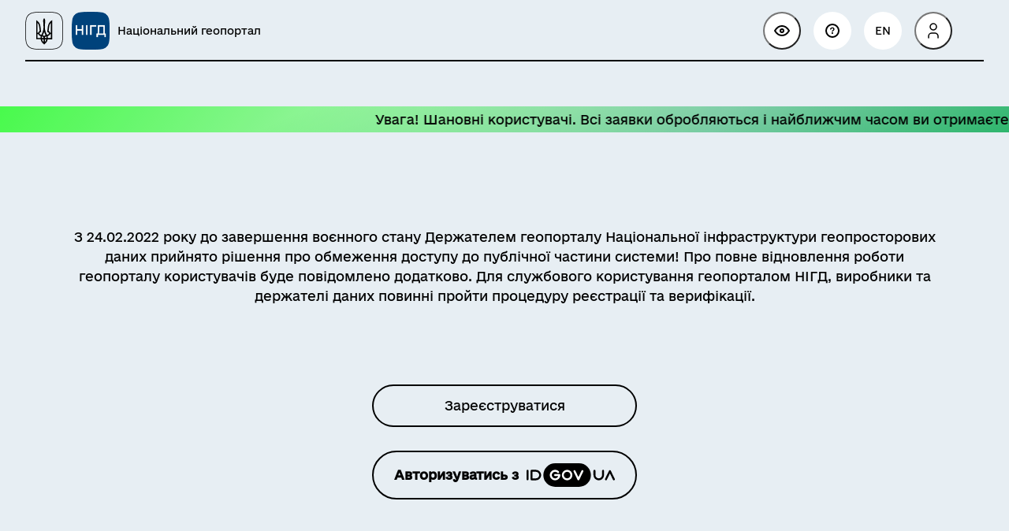

--- FILE ---
content_type: text/html;charset=utf-8
request_url: https://nsdi.gov.ua/login
body_size: 5627
content:
<!DOCTYPE html>
    <html lang="ua">
      <head>
        <link rel="stylesheet" type="text/css" href="/assets/static/onPageTransitionEnd.DilaZiMa.css">
        <link rel="stylesheet" type="text/css" href="/assets/static/-watergis-a3771127.D2t52ePS.css">
        <link rel="stylesheet" type="text/css" href="/assets/static/mapbox-gl-5f6efde1.C1Im9pGR.css">
        <link rel="stylesheet" type="text/css" href="/assets/static/components_app-footer-8fe3ca0b.C4kf1J0C.css">
        <link rel="stylesheet" type="text/css" href="/assets/static/components_PageLayout-c5f0a6de.CS2Ek4p8.css">
        <link rel="stylesheet" type="text/css" href="/assets/static/-opengis-aa50c478.BTJtFAiK.css">
        <link rel="stylesheet" type="text/css" href="/assets/static/login.BAO-KGlC.css">
        <meta charset="UTF-8" />        
        <meta name="viewport" content="width=device-width, initial-scale=1.0" />
        <title>Авторизація | Національний геопортал</title>
        <meta name="description" content="Сторінка авторизації та реєстрації Національного геопорталу НІГД. Доступ обмежений через військовий стан, але користувачі можуть пройти реєстрацію та верифікацію для доступу до сервісів геопорталу." />
        <meta name="robots" content="index, follow" />
        <link rel="icon" type="image/png" href="/assets/image/logo-nsdi.png" />
        <script async="" src="https://www.googletagmanager.com/gtag/js?id=G-W81Q7E04H9"></script>
        <script>
    window.dataLayer = window.dataLayer || [];
    function gtag() { dataLayer.push(arguments); }
    gtag('js', new Date());

    gtag('config', 'G-W81Q7E04H9');
  </script>
        <link rel="stylesheet" href="/assets/vendor/tabler/tabler-icons.min.css">
        <link href="/assets/style/bootstrap.min.css" rel="stylesheet">
      </head>
      <body>
        <script src="https://cdn.gki.com.ua/assets/js/tailwind-3.4.17.js"></script>
        <script src="/assets/tailwind/config.js"></script>
       
        <link href="/assets/style/style_diya.css" rel="stylesheet">
        <link href="/assets/style/overrides.css" rel="stylesheet">
        <link href="/assets/style/web.css" rel="stylesheet">
        <link type="text/css" rel="stylesheet" href="/assets/style/site.main.css">
        <div id="app"><!--[--><!--[--><div data-v-16dd6fa2><!--[--><header class="header hidden-print" data-v-107b680f><div class="page-layout low-padding" data-v-107b680f><div class="header__wrapper flex-wrap header-border" data-v-107b680f><button class="header__burger" id="burger" data-v-107b680f></button><nav class="header__nav" data-v-107b680f><div class="logos_images" data-v-107b680f><a href="/" class="header__logo" data-v-107b680f><div class="header__logo-wrapper" data-v-107b680f><div style="display:flex;" data-v-107b680f><img class="invert" src="/assets/image/gerb.svg" alt="" data-v-107b680f><img alt="Національний геопортал" src="/assets/image/logo_header.png" data-v-107b680f></div><p class="logo__text" data-v-107b680f>Національний геопортал</p></div></a></div><ul class="header__nav-list" data-v-107b680f><li class="header__nav-item black_text" data-v-107b680f><a href="/map" class="header__nav-link" data-v-107b680f>Карта</a></li><li class="header__menu-item header__nav-item black_text" data-menu-target="menu-sub-1" data-v-107b680f><span data-v-107b680f>Набори геоданих <i class="fa fa-caret-down" aria-hidden="true" data-v-107b680f></i></span></li><li class="header__nav-item black_text active" data-v-107b680f><a href="/service-tool" class="header__nav-link" data-v-107b680f>Сервіси</a></li><li class="header__nav-item black_text" data-v-107b680f><a href="/reg-name-list" class="header__nav-link" data-v-107b680f>Реєстр географічних назв</a></li><li class="header__menu-item header__nav-item black_text" data-menu-target="menu-sub-3" data-v-107b680f><span data-v-107b680f>Держателі геоданих <i class="fa fa-caret-down" aria-hidden="true" data-v-107b680f></i></span></li><li class="header__menu-item header__nav-item black_text" data-menu-target="menu-sub-5" data-v-107b680f><span data-v-107b680f>Про НІГД <i class="fa fa-caret-down" aria-hidden="true" data-v-107b680f></i></span></li><li class="header__nav-item black_text" data-v-107b680f><a href="/docs" class="header__nav-link" data-v-107b680f>Допомога</a></li></ul><div class="header__buttons" data-v-107b680f><div class="lang-switcher header__lang dropdown" data-v-107b680f><button class="lang-switcher__button dropdown-toggle" data-toggle="dropdown" aria-expanded="false" data-v-107b680f><svg xmlns="http://www.w3.org/2000/svg" class="icon icon-tabler icon-tabler-eye" width="24" height="24" viewBox="0 0 24 24" stroke-width="2" stroke="currentColor" fill="none" stroke-linecap="round" stroke-linejoin="round" data-v-107b680f><path stroke="none" d="M0 0h24v24H0z" fill="none" data-v-107b680f></path><path d="M10 12a2 2 0 1 0 4 0a2 2 0 0 0 -4 0" data-v-107b680f></path><path d="M21 12c-2.4 4 -5.4 6 -9 6c-3.6 0 -6.6 -2 -9 -6c2.4 -4 5.4 -6 9 -6c3.6 0 6.6 2 9 6" data-v-107b680f></path></svg></button><div class="dropdown-menu dropdown-menu-right vision-dropdown" data-v-107b680f><button type="button" class="dropdown-item" data-badvision="color" data-v-107b680f> Людям з порушенням зору </button><button type="button" class="dropdown-item" data-badvision="font-size-plus" data-v-107b680f> А+ Збільшити розмір тексту </button><button type="button" class="dropdown-item" data-badvision="font-size-minus" data-v-107b680f> А- Зменшити розмір тексту </button><button type="button" class="dropdown-item" data-badvision="font-size-default" data-v-107b680f> Аа Стандартний розмір тексту </button></div></div><div class="lang-switcher header__lang header__faq" data-v-107b680f><a href="/docs" target="_blank" class="lang-switcher__button" title="Допомога" data-v-107b680f><svg width="24" height="24" viewBox="0 0 24 24" fill="none" xmlns="http://www.w3.org/2000/svg" data-v-107b680f><circle cx="12" cy="12" r="8" stroke="black" stroke-width="2" data-v-107b680f></circle><path d="M11.1426 13.25H12.4746V13.1855C12.4746 12.8203 12.7324 12.5195 13.3555 12.0898C14.2578 11.4453 14.623 10.8438 14.623 10.0059C14.623 8.65234 13.5273 7.72852 11.8945 7.72852C10.1973 7.72852 9.01562 8.75977 8.86523 10.3496L10.3047 10.6289C10.3906 9.61914 10.9922 9.01758 11.873 9.01758C12.6035 9.01758 13.0762 9.42578 13.0762 10.1133C13.0762 10.6074 12.9043 10.8652 12.1953 11.4238C11.3145 12.1328 11.0996 12.498 11.1426 13.25ZM10.9062 16H12.7754V14.1094H10.9062V16Z" fill="black" data-v-107b680f></path></svg></a></div><div class="lang-switcher header__lang" data-v-107b680f><a class="lang-switcher__button" data-v-107b680f> EN </a><!----></div><div class="lang-switcher header__lang dropdown" data-v-107b680f><button class="lang-switcher__button dropdown-toggle" data-toggle="dropdown" aria-expanded="false" data-v-107b680f><svg xmlns="http://www.w3.org/2000/svg" class="icon icon-tabler icon-tabler-user" width="24" height="24" viewBox="0 0 24 24" stroke-width="1.5" stroke="currentColor" fill="none" stroke-linecap="round" stroke-linejoin="round" data-v-107b680f><path stroke="none" d="M0 0h24v24H0z" fill="none" data-v-107b680f></path><path d="M8 7a4 4 0 1 0 8 0a4 4 0 0 0 -8 0" data-v-107b680f></path><path d="M6 21v-2a4 4 0 0 1 4 -4h4a4 4 0 0 1 4 4v2" data-v-107b680f></path></svg></button><!----></div></div></nav></div></div><div id="menu-sub-search" class="menu-dropdown search-header" data-v-107b680f><div class="menu-dropdown__inner" data-v-107b680f><div class="page-layout search-header__wrapper" data-v-107b680f><div class="search-header__title" data-v-107b680f>Пошук по геопорталу</div><div id="vs3eee76b9468d0405d34ffebda7874ff8" class="vsTailwind" data-v-107b680f><div class="search" token="RrLMYntPrMejNsfKEiw" component="[object Object]" data-v-107b680f><input type="text" placeholder="Введіть для пошуку.." class="search__input" data-v-107b680f><div class="search__icons" data-v-107b680f><svg xmlns="http://www.w3.org/2000/svg" width="20" height="20" viewBox="0 0 24 24" fill="none" stroke="currentColor" stroke-width="1" stroke-linecap="round" stroke-linejoin="round" class="search__icon search__icon_lens" data-v-107b680f><circle cx="11" cy="11" r="8" data-v-107b680f></circle><line x1="21" y1="21" x2="16.65" y2="16.65" data-v-107b680f></line></svg></div></div></div></div></div></div><div id="menu-sub-1" class="menu-dropdown" data-v-107b680f><div class="layout" data-v-107b680f><div class="menu-dropdown__inner" data-v-107b680f><div class="page-layout" data-v-107b680f><div class="row" data-v-107b680f><div class="col-xs-12 col-md-6" data-v-107b680f><div class="menu-dropdown__list" data-v-107b680f><a href="/about" class="menu-dropdown__list-item" data-v-107b680f>Про НІГД</a></div></div><div class="col-xs-12 col-md-6" data-v-107b680f><div class="menu-dropdown__list" data-v-107b680f><a href="/metadata-list" class="menu-dropdown__list-item" data-v-107b680f>Каталог метаданих</a></div></div><div class="col-xs-12 col-md-6" data-v-107b680f><div class="menu-dropdown__list" data-v-107b680f><a href="/specification-list" class="menu-dropdown__list-item" data-v-107b680f>Специфікації</a></div></div><div class="col-xs-12 col-md-6" data-v-107b680f><div class="menu-dropdown__list" data-v-107b680f><a href="/region-catalog" class="menu-dropdown__list-item" data-v-107b680f>Регіональний каталог геоданих</a></div></div><div class="col-xs-12 col-md-6" data-v-107b680f><div class="menu-dropdown__list" data-v-107b680f><a href="/inspire-themes" class="menu-dropdown__list-item" data-v-107b680f>Теми INSPIRE</a></div></div></div></div></div></div></div><div id="menu-sub-5" class="menu-dropdown" data-v-107b680f><div class="layout" data-v-107b680f><div class="menu-dropdown__inner" data-v-107b680f><div class="page-layout" data-v-107b680f><div class="row" data-v-107b680f><div class="col-xs-12 col-md-6" data-v-107b680f><div class="menu-dropdown__list" data-v-107b680f><a href="/norm-docs" class="menu-dropdown__list-item" data-v-107b680f>Нормативні документи</a></div></div><div class="col-xs-12 col-md-6" data-v-107b680f><div class="menu-dropdown__list" data-v-107b680f><a href="/specification-register" class="menu-dropdown__list-item" data-v-107b680f>Реєстр специфікацій</a></div></div><div class="col-xs-12 col-md-6" data-v-107b680f><div class="menu-dropdown__list" data-v-107b680f><a href="/standard-list" class="menu-dropdown__list-item" data-v-107b680f>Стандарти НІГД</a></div></div><div class="col-xs-12 col-md-6" data-v-107b680f><div class="menu-dropdown__list" data-v-107b680f><a href="/nsdi_glossary" class="menu-dropdown__list-item" data-v-107b680f>Глосарій НІГД</a></div></div><div class="col-xs-12 col-md-6" data-v-107b680f><div class="menu-dropdown__list" data-v-107b680f><a href="/contacts" class="menu-dropdown__list-item" data-v-107b680f>Контакти</a></div></div></div></div></div></div></div><div id="menu-sub-3" class="menu-dropdown" data-v-107b680f><div class="layout" data-v-107b680f><div class="menu-dropdown__inner" data-v-107b680f><div class="page-layout" data-v-107b680f><div class="row" data-v-107b680f><div class="col-xs-12 col-md-6" data-v-107b680f><div class="menu-dropdown__list" data-v-107b680f><a href="/holders-list" class="menu-dropdown__list-item" data-v-107b680f>Держателі геоданих</a></div></div><div class="col-xs-12 col-md-6" data-v-107b680f><div class="menu-dropdown__list" data-v-107b680f><a href="/community-list" class="menu-dropdown__list-item" data-v-107b680f>Профілі територіальних громад</a></div><div class="menu-dropdown__list" data-v-107b680f><a href="/region-list" class="menu-dropdown__list-item" data-v-107b680f>Профілі областей</a></div></div></div></div></div></div></div></header><!----><!--]--></div><div class="page-container" data-v-16dd6fa2><!--[--><main class="main bg-lighty"><div class="mt-offset mb-offset login__wraper bg-lighty" style="height:100%;"><div class="hidden-print"><div class="page-layout login-layout"><div class="attention-line"><p>Увага! Шановні користувачі. Всі заявки обробляються і найближчим часом ви отримаєте лист з підтвердженням реєстрації. Якщо у вас виникли складнощі з реєстрацією або питання, просимо писати на електрону пошту адміністратору геопорталу НІГД : <a href="/cdn-cgi/l/email-protection#82f4e5f1f6c2e5e9ebace1edefacf7e3"><span class="__cf_email__" data-cfemail="02746571764265696b2c616d6f2c7763">[email&#160;protected]</span></a></p></div><section class="login section-offset"><div class="login__title text-center m-t-xl"><div style="margin-bottom:100px;">З 24.02.2022 року до завершення воєнного стану Держателем геопорталу Національної інфраструктури геопросторових даних прийнято рішення про обмеження доступу до публічної частини системи! Про повне відновлення роботи геопорталу користувачів буде повідомлено додатково. Для службового користування геопорталом НІГД, виробники та держателі даних повинні пройти процедуру реєстрації та верифікації.</div><div style="margin-bottom:30px;"><a style="min-width:336px;" class="signin-btn btn btn-primary" href="/registration">Зареєструватися</a></div><a id="loginGovUA" class="signin-btn btn btn-primary block m-b" href="https://nsdi.gov.ua/auth/redirect?state=5240be03fe875985cc4db8ab6163f1125575a989"><div class="full-height"><div class="main-logo d-flex align-items-center"><span class="d-inline-block m-r-sm"><b>Авторизуватись з</b></span><svg xmlns="http://www.w3.org/2000/svg" viewBox="0 0 1336.82 360" height="30px"><defs></defs><title>id.gov.ua</title><g id="Шар_2" data-name="Шар 2"><g id="Layer_1" data-name="Layer 1"><rect x="254" width="720" height="360" rx="180"></rect><path class="cls-1" d="M614,260a80,80,0,1,1,80-80A80.09,80.09,0,0,1,614,260Zm0-130a50,50,0,1,0,50,50A50.06,50.06,0,0,0,614,130Z"></path><path d="M1093,260a80.09,80.09,0,0,1-80-80V115a15,15,0,0,1,30,0v65a50,50,0,0,0,100,0V115a15,15,0,0,1,30,0v65A80.09,80.09,0,0,1,1093,260Z"></path><path class="cls-1" d="M785,260a15,15,0,0,1-13.52-8.51l-60-125a15,15,0,0,1,27-13L785,210.34l46.48-96.83a15,15,0,1,1,27,13l-60,125A15,15,0,0,1,785,260Z"></path><path d="M1321.83,260a15,15,0,0,1-13.54-8.51l-46.47-96.83-46.48,96.83a15,15,0,0,1-27-13l60-125a15,15,0,0,1,27,0l60,125A15,15,0,0,1,1321.83,260Z"></path><path class="cls-1" d="M432,260a80,80,0,1,1,56.57-136.57,15,15,0,1,1-21.21,21.21A50,50,0,1,0,479.7,195H432a15,15,0,0,1,0-30h65a15,15,0,0,1,15,15A80.09,80.09,0,0,1,432,260Z"></path><path d="M141,100H76a15,15,0,0,0-15,15V245a15,15,0,0,0,15,15h65a80,80,0,0,0,0-160Zm0,130H91V130h50a50,50,0,0,1,0,100Z"></path><path d="M15,100A15,15,0,0,0,0,115V245a15,15,0,0,0,30,0V115A15,15,0,0,0,15,100Z"></path></g></g></svg></div></div></a></div></section></div></div></div></main><!--]--><div data-v-16dd6fa2><footer class="footer-new"><div class="page-layout"><div class="footer-new__left"><div class="footer-new__info"><div class="footer-new__info-icon"><img src="/assets/image/gerb.svg" alt="Герб"></div><div class="footer-new__info-text"><span style="display:block;">Держатель: Державна служба України з питань геодезії, картографії та кадастру</span><span style="display:block;padding-top:5px;">Адміністратор: ДП “Науково - дослідний інститут геодезії та картографії”</span></div></div><div class="footer-new__info"><div class="footer-new__info-icon"><img src="/assets/image/cc.svg" alt="Герб"></div><div class="footer-new__info-text">Весь контент доступний за ліцензією Creative Commons Attribution 4.0 International license, якщо не зазначено інше</div></div></div><div class="footer-new__right"><div class="footer-new__contacts"><div class="footer-new__contact"><div class="footer-new__contact-title">Електронна пошта:</div><a href="/cdn-cgi/l/email-protection#e690819592a6818d8fc885898bc89387" class="footer-new__contact-link"><span class="__cf_email__" data-cfemail="106677636450777b793e737f7d3e6571">[email&#160;protected]</span></a></div></div><div class="footer-new__contact-title" style="padding:20px 0px 10px 0;">&quot;Гаряча лінія&quot; Держгеокадастру</div><div class="footer-new__contacts" style="padding-bottom:10px;"><div class="footer-new__contact"><div class="footer-new__contact-title">Телефон:</div><a href="tel:0800300808" class="footer-new__contact-link">0 800 300 808</a></div><div class="footer-new__contact"><div class="footer-new__contact-title">Графік роботи:</div><a class="footer-new__contact-link">з 09:00 до 18:00, у п&#39;ятницю - до 16:45 (обідня перерва з 13:00 до 13:45)</a></div></div><div class="footer-new__socials"><a href="https://www.facebook.com/NSDI.gov.ua" target="_blank" title="НІГД в Facebook"><i class="fa fa-facebook-square"></i></a><a href="https://www.youtube.com/@nsdi.gov.ua_official" target="_blank" title="НІГД в Youtube"><i class="fa fa-youtube"></i></a></div><div class="footer-new__copyright"> © 2025 Національна інфраструктура геопросторових даних</div><div class="footer-new__subcopyright">Усі права на матеріали, розміщені на цьому сайті, належать Державній службі України з питань геодезії, картографії та кадастру</div></div></div></footer></div></div><!----><!--]--><!----><!--]--></div>
        <div id="modal"></div>
        <script data-cfasync="false" src="/cdn-cgi/scripts/5c5dd728/cloudflare-static/email-decode.min.js"></script><script src="/assets/js/jquery.min.js"></script>
        <script src="/assets/js/bootstrap.min.js"></script>
        <script src="/assets/js/main.js"></script>
        <script id="vike_pageContext" type="application/json">{"urlPathname":"/login","lang":"ua","_urlRewrite":null,"pageId":"/pages/login","routeParams":{},"data":{"user":"!undefined","title":"Авторизація | Національний геопортал","description":"Сторінка авторизації та реєстрації Національного геопорталу НІГД. Доступ обмежений через військовий стан, але користувачі можуть пройти реєстрацію та верифікацію для доступу до сервісів геопорталу."},"_pageContextInitIsPassedToClient":true}</script>
        <script id="vike_globalContext" type="application/json">{}</script>
        <script src="/assets/entries/entry-server-routing.CE6cdm98.js" type="module" async></script>
        <link rel="modulepreload" href="/assets/entries/pages_login.DoUpWLqd.js" as="script" type="text/javascript">
        <link rel="modulepreload" href="/assets/chunks/chunk-B_L6oLiW.js" as="script" type="text/javascript">
        <link rel="modulepreload" href="/assets/chunks/chunk-D7HrI6pR.js" as="script" type="text/javascript">
      <script defer src="https://static.cloudflareinsights.com/beacon.min.js/vcd15cbe7772f49c399c6a5babf22c1241717689176015" integrity="sha512-ZpsOmlRQV6y907TI0dKBHq9Md29nnaEIPlkf84rnaERnq6zvWvPUqr2ft8M1aS28oN72PdrCzSjY4U6VaAw1EQ==" data-cf-beacon='{"version":"2024.11.0","token":"ffd41b7433974ce7badfbd0f59f6104d","r":1,"server_timing":{"name":{"cfCacheStatus":true,"cfEdge":true,"cfExtPri":true,"cfL4":true,"cfOrigin":true,"cfSpeedBrain":true},"location_startswith":null}}' crossorigin="anonymous"></script>
</body>
    </html>

--- FILE ---
content_type: text/css
request_url: https://nsdi.gov.ua/assets/static/onPageTransitionEnd.DilaZiMa.css
body_size: -148
content:
.header__logo-wrapper[data-v-107b680f]{display:flex;align-items:center}@media (max-width: 768px){.header__logo-wrapper[data-v-107b680f]{align-items:start;flex-direction:column}.header__logo-wrapper p[data-v-107b680f]{font-size:16px;font-weight:500}.header__logo-wrapper img[data-v-107b680f]{display:block;width:3.75rem;height:3.75rem}}@media (max-width: 768px){.header__nav[data-v-107b680f]{display:block}}@media (max-width: 768px){.header-border[data-v-107b680f]:after{position:static;width:100%;margin-top:10px;content:"";height:2px;background:#000}}@media (max-width: 768px){.vision-dropdown[data-v-107b680f]{left:0}}


--- FILE ---
content_type: text/css
request_url: https://nsdi.gov.ua/assets/static/components_app-footer-8fe3ca0b.C4kf1J0C.css
body_size: -346
content:
.footer-new_no-margin{margin:0!important}


--- FILE ---
content_type: text/css
request_url: https://nsdi.gov.ua/assets/static/components_PageLayout-c5f0a6de.CS2Ek4p8.css
body_size: -185
content:
.page-container[data-v-16dd6fa2]{display:flex;flex-direction:column;min-height:100vh}.layout[data-v-16dd6fa2]{display:flex;max-width:900px;margin:auto}.content[data-v-16dd6fa2]{padding:20px 20px 50px;border-left:2px solid #eee;min-height:100vh}.navigation[data-v-16dd6fa2]{padding:20px;flex-shrink:0;display:flex;flex-direction:column;align-items:center;line-height:1.8em}.logo[data-v-16dd6fa2]{margin-top:20px;margin-bottom:10px}


--- FILE ---
content_type: text/css
request_url: https://nsdi.gov.ua/assets/static/login.BAO-KGlC.css
body_size: 144
content:
.cls-1{fill:#fff}.footer-new{margin-top:0!important}.attention-line{padding:4px 0;background-image:linear-gradient(127deg,#00ff00af,#0f00 70.71%),linear-gradient(336deg,#00a74bcc,#00f0 70.71%);overflow:hidden;margin-left:-80px;margin-right:-80px;margin-top:5px}@media (max-width: 768px){.attention-line{margin-top:140px}}.attention-line p{white-space:nowrap;animation:text 25s infinite linear;margin-bottom:unset;padding-left:100%}@keyframes text{0%{transform:translate(0)}to{transform:translate(-250%)}}@media screen and (max-width: 991px){.attention-line{margin-left:unset;margin-right:unset}}@media (max-width: 768px){.login__title,.signin-btn{min-width:auto!important}}@media (max-width: 768px){.main-logo{flex-direction:column}}


--- FILE ---
content_type: text/css
request_url: https://nsdi.gov.ua/assets/style/style_diya.css
body_size: 37867
content:
@-webkit-keyframes btn_bg {
  0%,
  100% {
    background-position: 0 25%;
  }
  25%,
  75% {
    background-position: 50% 50%;
  }
  50% {
    background-position: 100% 100%;
  }
}
@keyframes btn_bg {
  0%,
  100% {
    background-position: 0 25%;
  }
  25%,
  75% {
    background-position: 50% 50%;
  }
  50% {
    background-position: 100% 100%;
  }
}
@font-face {
  font-family: "e-Ukraine";
  src: url("/assets/font/e-ukraine/e-Ukraine-Thin.eot");
  src:
    local("e-Ukraine Thin"),
    local("e-Ukraine-Thin"),
    url("/assets/font/e-ukraine/e-Ukraine-Thin.eot?#iefix")
      format("embedded-opentype"),
    url("/assets/font/e-ukraine/e-Ukraine-Thin.woff") format("woff"),
    url("/assets/font/e-ukraine/e-Ukraine-Thin.ttf") format("truetype");
  font-weight: 100;
  font-style: normal;
}
@font-face {
  font-family: "e-Ukraine";
  src: url("/assets/font/e-ukraine/e-Ukraine-UltraLight.eot");
  src:
    local("e-Ukraine Ultra Light"),
    local("e-Ukraine-Ultra-Light"),
    url("/assets/font/e-ukraine/e-Ukraine-UltraLight.eot?#iefix")
      format("embedded-opentype"),
    url("/assets/font/e-ukraine/e-Ukraine-UltraLight.woff") format("woff"),
    url("/assets/font/e-ukraine/e-Ukraine-UltraLight.ttf") format("truetype");
  font-weight: 200;
  font-style: normal;
}
@font-face {
  font-family: "e-Ukraine";
  src: url("/assets/font/e-ukraine/e-Ukraine-Light.eot");
  src:
    local("e-Ukraine Light"),
    local("e-Ukraine-Light"),
    url("/assets/font/e-ukraine/e-Ukraine-Light.eot?#iefix")
      format("embedded-opentype"),
    url("/assets/font/e-ukraine/e-Ukraine-Light.woff") format("woff"),
    url("/assets/font/e-ukraine/e-Ukraine-Light.ttf") format("truetype");
  font-weight: 300;
  font-style: normal;
}
@font-face {
  font-family: "e-Ukraine";
  src: url("/assets/font/e-ukraine/e-Ukraine-Regular.eot");
  src:
    local("e-Ukraine Regular"),
    local("e-Ukraine-Regular"),
    url("/assets/font/e-ukraine/e-Ukraine-Regular.eot?#iefix")
      format("embedded-opentype"),
    url("/assets/font/e-ukraine/e-Ukraine-Regular.woff") format("woff"),
    url("/assets/font/e-ukraine/e-Ukraine-Regular.ttf") format("truetype");
  font-weight: 400;
  font-style: normal;
}
@font-face {
  font-family: "e-Ukraine";
  src: url("/assets/font/e-ukraine/e-Ukraine-Medium.eot");
  src:
    local("e-Ukraine Medium"),
    local("e-Ukraine-Medium"),
    url("/assets/font/e-ukraine/e-Ukraine-Medium.eot?#iefix")
      format("embedded-opentype"),
    url("/assets/font/e-ukraine/e-Ukraine-Medium.woff") format("woff"),
    url("/assets/font/e-ukraine/e-Ukraine-Medium.ttf") format("truetype");
  font-weight: 500;
  font-style: normal;
}
@font-face {
  font-family: "e-Ukraine-head";
  src: url("/assets/font/e-ukraine/e-UkraineHead-Light.eot");
  src:
    local("e-Ukraine-head Light"),
    local("e-Ukraine-head-Light"),
    url("/assets/font/e-ukraine/e-UkraineHead-Light.eot?#iefix")
      format("embedded-opentype"),
    url("/assets/font/e-ukraine/e-UkraineHead-Light.woff") format("woff"),
    url("/assets/font/e-ukraine/e-UkraineHead-Light.ttf") format("truetype");
  font-weight: 300;
  font-style: normal;
}
@font-face {
  font-family: "e-Ukraine-head";
  src: url("/assets/font/e-ukraine/e-UkraineHead-Regular.eot");
  src:
    local("e-Ukraine-head Regular"),
    local("e-Ukraine-head-Regular"),
    url("/assets/font/e-ukraine/e-UkraineHead-Regular.eot?#iefix")
      format("embedded-opentype"),
    url("/assets/font/e-ukraine/e-UkraineHead-Regular.woff") format("woff"),
    url("/assets/font/e-ukraine/e-UkraineHead-Regular.ttf") format("truetype");
  font-weight: 400;
  font-style: normal;
}
@font-face {
  font-family: "e-Ukraine-head";
  src: url("/assets/font/e-ukraine/e-UkraineHead-Bold.eot");
  src:
    local("e-Ukraine-head Bold"),
    local("e-Ukraine-head-Bold"),
    url("/assets/font/e-ukraine/e-UkraineHead-Bold.eot?#iefix")
      format("embedded-opentype"),
    url("/assets/font/e-ukraine/e-UkraineHead-Bold.woff") format("woff"),
    url("/assets/font/e-ukraine/e-UkraineHead-Bold.ttf") format("truetype");
  font-weight: 700;
  font-style: normal;
}
.bg-greeny {
  background: #e6ebe6;
}
.h100 {
  height: 100%;
}
.m-xs {
  margin: 5px;
}
.m-sm {
  margin: 10px;
}
.m-md {
  margin: 20px;
}
.m-lg {
  margin: 30px;
}
.m-xl {
  margin: 50px;
}
.m-n {
  margin: 0 !important;
}
.m-l-none {
  margin-left: 0;
}
.m-l-xs {
  margin-left: 5px;
}
.m-l-sm {
  margin-left: 10px;
}
.m-l {
  margin-left: 15px;
}
.m-l-md {
  margin-left: 20px;
}
.m-l-lg {
  margin-left: 30px;
}
.m-l-xl {
  margin-left: 40px;
}
.m-l-n-xxs {
  margin-left: -1px;
}
.m-l-n-xs {
  margin-left: -5px;
}
.m-l-n-sm {
  margin-left: -10px;
}
.m-l-n {
  margin-left: -15px;
}
.m-l-n-md {
  margin-left: -20px;
}
.m-l-n-lg {
  margin-left: -30px;
}
.m-l-n-xl {
  margin-left: -40px;
}
.m-t-none {
  margin-top: 0;
}
.m-t-xxs {
  margin-top: 1px;
}
.m-t-xs {
  margin-top: 5px;
}
.m-t-sm {
  margin-top: 10px;
}
.m-t {
  margin-top: 15px;
}
.m-t-md {
  margin-top: 20px;
}
.m-t-lg {
  margin-top: 30px;
}
.m-t-xl {
  margin-top: 40px;
}
.m-t-n-xxs {
  margin-top: -1px;
}
.m-t-n-xs {
  margin-top: -5px;
}
.m-t-n-sm {
  margin-top: -10px;
}
.m-t-n {
  margin-top: -15px;
}
.m-t-n-md {
  margin-top: -20px;
}
.m-t-n-lg {
  margin-top: -30px;
}
.m-t-n-xl {
  margin-top: -40px;
}
.m-r-none {
  margin-right: 0;
}
.m-r-xxs {
  margin-right: 1px;
}
.m-r-xs {
  margin-right: 5px;
}
.m-r-sm {
  margin-right: 10px;
}
.m-r {
  margin-right: 15px;
}
.m-r-md {
  margin-right: 20px;
}
.m-r-lg {
  margin-right: 30px;
}
.m-r-xl {
  margin-right: 40px;
}
.m-r-n-xxs {
  margin-right: -1px;
}
.m-r-n-xs {
  margin-right: -5px;
}
.m-r-n-sm {
  margin-right: -10px;
}
.m-r-n {
  margin-right: -15px;
}
.m-r-n-md {
  margin-right: -20px;
}
.m-r-n-lg {
  margin-right: -30px;
}
.m-r-n-xl {
  margin-right: -40px;
}
.m-b-none {
  margin-bottom: 0;
}
.m-b-xxs {
  margin-bottom: 1px;
}
.m-b-xs {
  margin-bottom: 5px;
}
.m-b-sm {
  margin-bottom: 10px;
}
.m-b {
  margin-bottom: 15px;
}
.m-b-md {
  margin-bottom: 20px;
}
.m-b-lg {
  margin-bottom: 30px;
}
.m-b-xl {
  margin-bottom: 40px;
}
.m-b-n-xxs {
  margin-bottom: -1px;
}
.m-b-n-xs {
  margin-bottom: -5px;
}
.m-b-n-sm {
  margin-bottom: -10px;
}
.m-b-n {
  margin-bottom: -15px;
}
.m-b-n-md {
  margin-bottom: -20px;
}
.m-b-n-lg {
  margin-bottom: -30px;
}
.m-b-n-xl {
  margin-bottom: -40px;
}
.m-b-title {
  margin-bottom: 51px;
}
.p-n {
  padding: 0 !important;
}
.mt-offset.mb-offset.mh-u {
  min-height: unset;
  padding-bottom: 0;
}
.link__underline {
  text-decoration: underline;
  -webkit-text-decoration-skip-ink: none;
  text-decoration-skip-ink: none;
}
.loader {
  position: fixed;
  top: 0;
  bottom: 0;
  right: 0;
  left: 0;
  display: flex;
  justify-content: space-around;
  align-items: center;
  background-color: #fff;
  z-index: 1500;
  transition: opacity 5s;
}
.loader .box {
  position: relative;
  width: 136px;
  height: 136px;
  border-radius: 30%;
  overflow: hidden;
}
.loader .box .content {
  background: #fff;
  position: absolute;
  top: 2px;
  bottom: 2px;
  left: 2px;
  right: 2px;
  margin: auto;
  border-radius: 30%;
  display: flex;
  align-items: center;
  justify-content: center;
  z-index: 6;
}
.loader .box .black-underlay {
  position: absolute;
  top: 0;
  bottom: 0;
  right: 0;
  left: 0;
  margin: auto;
  background: #000;
  border-radius: 30%;
  overflow: hidden;
  z-index: 4;
}
.loader .box .black-underlay .rotatable-unit {
  position: absolute;
  top: 0;
  right: 0;
  bottom: 0;
  left: 0;
  margin: auto;
  border-radius: 50%;
  -webkit-animation: rotation 2s linear infinite;
  animation: rotation 2s linear infinite;
  will-change: transform;
}
.loader .box .black-underlay .rotatable-unit:after {
  content: "";
  position: absolute;
  width: 75px;
  height: 75px;
  top: -28px;
  left: 0;
  right: 0;
  margin: auto;
  border-radius: 50%;
  background: linear-gradient(90deg, #8edacb 0, #7abace 100%);
  z-index: 5;
}
@-webkit-keyframes rotation {
  0% {
    transform: rotate(0);
  }
  100% {
    transform: rotate(360deg);
  }
}
@keyframes rotation {
  0% {
    transform: rotate(0);
  }
  100% {
    transform: rotate(360deg);
  }
}
body.loaded .loader {
  opacity: 0;
  touch-action: none;
}
/* button {
  outline: none;
  background: unset;
  border: unset;
} */
.btn {
  transition: all 0.3s cubic-bezier(0.075, 0, 0.165, 1);
}
.btn-outline {
  border: 2px solid #000;
  border-radius: 40px;
}
.btn-outline:hover {
  background: #000;
  color: #fff;
}
.modal-tour__action .btn-default,
.tour_tooltip__actions .btn-default {
  border: 2px solid #000;
}
.modal-tour__action .btn-default:hover,
.tour_tooltip__actions .btn-default:hover {
  background: #000;
  color: #fff;
  border-color: #000;
}
.modal-tour__action .btn,
.tour_tooltip__actions .btn {
  border-radius: 40px !important;
}
.modal-tour__action .btn-primary,
.modal-tour__action .objmap__button-group .btn-outline-primary,
.objmap__button-group .modal-tour__action .btn-outline-primary,
.tour_tooltip__actions .btn-primary,
.tour_tooltip__actions .objmap__button-group .btn-outline-primary,
.objmap__button-group .tour_tooltip__actions .btn-outline-primary {
  background: #000;
  color: #fff;
  border: 2px solid #000;
}
.modal-tour__action .btn-primary:hover,
.modal-tour__action .objmap__button-group .btn-outline-primary:hover,
.objmap__button-group .modal-tour__action .btn-outline-primary:hover,
.tour_tooltip__actions .btn-primary:hover,
.tour_tooltip__actions .objmap__button-group .btn-outline-primary:hover,
.objmap__button-group .tour_tooltip__actions .btn-outline-primary:hover {
  background: #fff;
  color: #000;
}
.tour_tooltip__actions .btn-default {
  border: 2px solid transparent;
}
.tour_tooltip__actions .btn-default:hover {
  background: #000;
  color: #fff;
  border-color: #000;
}
.tour_tooltip__actions .btn {
  padding: 6px 16px;
}
.btn-main,
.btn-primary,
.objmap__button-group .btn-outline-primary {
  outline: none;
  z-index: 1;
  position: relative;
  cursor: pointer;
  text-align: center;
  display: inline-block;
  text-decoration: none !important;
  width: auto;
  height: auto;
  font-size: 1rem;
  padding: 14px 26px;
  border-radius: 40px;
  color: #000;
  border: 2px solid #000;
  background: #fff;
  transition: all 0.3s cubic-bezier(0.075, 0, 0.165, 1);
}
.btn-main:hover,
.btn-primary:hover,
.objmap__button-group .btn-outline-primary:hover {
  color: #fff;
  background: #000;
  border-color: #000;
}
.btn-main-icon,
.btn-primary-icon {
  display: flex;
  align-items: center;
}
@media (max-width: 767.98px) {
  .btn-main,
  .btn-primary,
  .objmap__button-group .btn-outline-primary {
    padding: 10px 22px;
    font-size: 0.875rem;
  }
}
.btn-fill,
.btn-tag_small,
.btn-tag.active,
.btn-primary--black {
  color: #fff;
  border-color: transparent;
  border-width: 2px;
  background: #000;
  position: relative;
  transition: all 0.3s cubic-bezier(0.075, 0, 0.165, 1);
  padding: 16px 26px;
}
.btn-fill:hover,
.btn-tag_small:hover,
.btn-tag.active:hover,
.btn-primary--black:hover {
  color: #000;
  background: #fff;
  border-color: #000;
}
.btn-empty,
.btn-primary--inverse {
  color: #000;
  border-color: transparent;
  border: 2px solid #000;
  background: #fff;
  position: relative;
  transition: all 0.3s cubic-bezier(0.075, 0, 0.165, 1);
}
.btn-empty:hover,
.btn-primary--inverse:hover {
  color: #fff;
  background: #000;
  border-color: #000;
}
.bad-version__switch {
  display: none !important;
}
.btn-tag {
  font-size: 0.75rem;
  font-weight: 400;
  text-align: center;
  display: inline-block;
  text-align: center;
  padding: 8px 40px;
  border: 1px solid #8c8e91;
  border-radius: 33px;
}
@media (max-width: 1279.98px) {
  .btn-tag {
    border: none;
    padding: 10px;
  }
  .btn-tag.active {
    color: #ff3800;
    background: transparent;
  }
}
.btn-tag_small {
  box-shadow: 0 3px 16px rgba(0, 0, 0, 0.4);
  padding: 5px 36px;
}
.btn-icon {
  border: none;
  color: #000;
  background-color: transparent;
  display: flex;
  align-items: center;
  justify-content: center;
}
.btn-text {
  background: transparent;
  border: none;
  color: #000;
}
.no-hover:hover {
  color: initial !important;
  background: initial !important;
}
.btn-close {
  border-radius: 50%;
  background-color: #fff;
  border: 2px solid #000;
  width: 40px;
  height: 40px;
  color: #000;
  align-items: center;
  justify-content: center;
  text-align: center;
  display: none;
}
@media (max-width: 992px) {
  .btn-close {
    display: flex;
  }
}
.btn-round {
  border-radius: 50%;
  display: flex;
  align-items: center;
  justify-content: center;
  text-align: center;
  width: 48px;
  height: 48px;
  margin-right: 15px;
}
.btn-sm {
  font-size: 0.75rem;
}
.input-group.bootstrap-touchspin input {
  height: 20px;
}
.input-group-prepend .bootstrap-touchspin-down {
  border-right: none;
}
.bootstrap-touchspin-down,
.bootstrap-touchspin-up {
  border: 1px solid #ccc;
  padding: 0 5px;
  border-radius: 2px;
  height: 20px;
  line-height: 1;
}
.bootstrap-touchspin-down:hover,
.bootstrap-touchspin-up:hover {
  background-color: #000;
  color: #fff;
  border-radius: none;
}
.bootstrap-touchspin-down:hover:after,
.bootstrap-touchspin-up:hover:after {
  display: none;
}
*,
*:before,
*:after {
  box-sizing: border-box;
}
html,
body {
  height: 100%;
  font-size: 16px;
}
body {
  margin: 0;
  padding: 0;
  min-width: 300px;
  font-family: "e-Ukraine", sans-serif;
  font-weight: 400;
  color: #000;
  background: #f5f5f5;
}
body.modal-open {
  overflow-y: hidden !important;
}
body.menu-opened {
  overflow: hidden;
}
.pagination li:first-child a,
.pagination li:last-child a {
  border: none !important;
  display: inline-block !important;
  height: auto !important;
}
.pagination li:first-child a span,
.pagination li:last-child a span {
  margin: 0;
}
.overlay {
  display: none;
  position: fixed;
  z-index: 1100;
  top: 0;
  left: 0;
  right: 0;
  bottom: 0;
  width: 100%;
  height: 100%;
  background-color: rgba(0, 0, 0, 0.8);
}
img {
  max-width: 100%;
}
textarea {
  resize: none;
}
.page-filter_btn {
  display: none;
}
@media (max-width: 992px) {
  .page-filter_btn {
    display: inline-block;
  }
}
.page-body__block img {
  max-width: 100%;
  -o-object-fit: contain;
  object-fit: contain;
}
h1,
.page-body__title {
  font-size: 56px;
  line-height: 67px;
  font-weight: normal;
}
h2 {
  font-size: 38px;
  line-height: 40px;
  font-weight: normal;
}
h3 {
  font-size: 28px;
  line-height: 32px;
  font-weight: normal;
}
h4 {
  font-size: 24px;
  line-height: 28px;
  font-weight: normal;
}
h5 {
  font-size: 20px;
  line-height: 24px;
  font-weight: normal;
}
h6 {
  font-size: 18px;
  line-height: 28px;
  font-weight: normal;
}
@media screen and (max-width: 768px) {
  h1,
  .page-body__title {
    font-size: 2.875rem;
    line-height: 52px;
  }
  h2 {
    font-size: 2.375rem;
    line-height: 40px;
  }
}
@media screen and (max-width: 480px) {
  h1,
  .page-body__title {
    font-size: 1.75rem;
    line-height: 38px;
  }
  h2 {
    font-size: 1.25rem;
    line-height: 24px;
  }
}
h1,
h2,
h3,
h4,
h5,
h6 {
  margin: 0;
  padding: 0;
}
a {
  color: #000;
  outline: none !important;
}
a:hover,
a:focus {
  color: #000;
  text-decoration: none;
}
.position-static {
  position: static;
}
.position-relative {
  position: relative;
}
.flex-grow-1 {
  flex-grow: 1;
}
.d-flex {
  display: flex;
}
.d-flex::before,
.d-flex::after {
  content: none;
}
.m-l-a {
  margin-left: auto;
}
.m-r-a {
  margin-right: auto;
}
.d-block {
  display: block !important;
}
.align-items-center {
  align-items: center;
}
.justify-content-between {
  justify-content: space-between;
}
.flex-grow-1 {
  flex-grow: 1;
}
.oveflow-hidden {
  overflow: hidden !important;
}
.page-wrapper {
  height: 100%;
  display: flex;
  flex-direction: column;
  justify-content: space-between;
}
.main {
  flex-grow: 1;
}
.page-m-t {
  margin-top: 50px;
}
.page-m-b {
  margin-bottom: 120px;
}
.section-offset {
  padding: 80px 0;
}
.section-offset_lg {
  padding: 120px 0;
}
.mt-offset.mb-offset {
  max-width: 1680px;
  margin: 0 auto;
  background: #fff;
}
.object-page {
  max-width: 1680px;
  margin: 0 auto;
  background: #fff;
  padding-top: 0;
}
.mt-offset {
  padding-top: calc(50px + 80px);
}
.mb-offset {
  padding-bottom: 50px;
}
.overheader {
  padding-top: 80px;
  margin-top: -80px;
  z-index: 2;
  position: relative;
}
.bg-inherit {
  background: inherit;
}
.bg-bluish {
  background: #deeef1 !important;
}
.bg-sand {
  background: #ebf1de !important;
}
.bg-purple {
  background: #dee0f1 !important;
}
.bg-dirty {
  background: #ece9e5;
}
.bg-greeny {
  background: #e2ecf4 !important;
}
.bg-lighty {
  background: #e7eef3 !important;
}
/* .bg-white {
  background: #fff !important;
} */
.bg-black {
  background: #000 !important;
}
.bg-transparent {
  background: transparent !important;
}
.full-width,
.w-100 {
  width: 100%;
}
.h-100 {
  height: 100%;
}
.download-item {
  display: flex;
  align-items: center;
  margin-bottom: 10px;
}
.download-item:hover {
  opacity: 0.7;
}
.stretch {
  display: flex;
  flex-wrap: wrap;
  align-items: stretch;
}
.stretch::before,
.stretch::after {
  content: none;
}
.label-default {
  color: #fff;
  text-decoration: none;
  font-weight: 400;
}
.breadcrumbs {
  list-style: none;
  padding: 0;
  display: flex;
  flex-wrap: wrap;
  height: 100%;
  margin-bottom: 0;
}
.breadcrumbs li {
  display: flex;
  align-items: center;
  padding-right: 20px;
  line-height: 32px;
  position: relative;
}
.breadcrumbs li a,
.breadcrumbs li span {
  display: inline-flex;
  align-items: center;
  height: 100%;
  font-size: 11px;
  opacity: 0.5;
}
.breadcrumbs li a:hover,
.breadcrumbs li span:hover {
  text-decoration: underline;
}
.breadcrumbs li:not(:last-child):after {
  content: "|";
  position: absolute;
  top: 1px;
  right: 8px;
  display: inline-flex;
  align-items: center;
  height: 100%;
  opacity: 0.5;
}
.breadcrumbs li:last-child span {
  display: inline-block;
  vertical-align: middle;
  pointer-events: none;
  max-width: 18.8vw;
  overflow: hidden;
  white-space: nowrap;
  text-overflow: ellipsis;
  height: auto;
}
.map__wrap {
  max-height: 400px;
}
.dataset__filter-mobile-header {
  display: none;
  align-items: center;
  justify-content: space-between;
}
@media (max-width: 992px) {
  .dataset__filter-mobile-header {
    display: flex;
  }
}
.page-title {
  font-size: 56px;
  line-height: 1.1;
  margin-left: -4px;
}
@media (max-width: 992px) {
  .page-title {
    margin: 0;
    margin-top: 45px;
    margin-bottom: 0px;
    font-size: 2.5rem;
  }
}
@media (max-width: 576px) {
  .page-title {
    font-size: 1.75rem;
  }
}
.page-search {
  position: relative;
  display: flex;
  align-items: center;
  width: 100%;
}
.page-search input {
  display: block;
  padding: 12px 24px;
  padding-right: 45px;
  border-radius: 40px;
  height: 48px;
  border: 0;
  color: #000;
  background: #e7eef3;
  box-shadow: none;
  text-overflow: ellipsis;
  overflow: hidden;
  white-space: nowrap;
}
.page-search input:focus {
  box-shadow: none;
}
.page-search input::-moz-placeholder {
  font-size: 16px;
  font-weight: 300;
  line-height: 24px;
}
.page-search input:-ms-input-placeholder {
  font-size: 16px;
  font-weight: 300;
  line-height: 24px;
}
.page-search input::placeholder {
  font-size: 16px;
  font-weight: 300;
  line-height: 24px;
}
.page-filter_block {
  width: 48px;
  margin-left: 15px;
  display: none;
  -ms-grid-row-align: center;
  align-self: center;
}
.page-filter_btn {
  width: 48px;
  height: 48px;
  border-radius: 50%;
  border: 2px solid #000;
  background-color: transparent;
  box-shadow: none;
}
.page-filter_btn:focus {
  outline: none;
}
@media screen and (max-width: 992px) {
  .page-filter_btn {
    width: 35px;
    height: 35px;
  }
}
.dataset-filter__close {
  display: none;
}
@media screen and (max-width: 992px) {
  .page-filter_block {
    display: block;
  }
  .page-search {
    width: 95%;
  }
  .dataset__filters {
    left: -100%;
    right: 0;
    bottom: 0;
    top: 0;
    position: fixed;
    width: 100%;
    z-index: 1200;
    overflow-y: auto;
    background-color: #fff;
    padding: 15px;
    border-right: 1px solid #ccc;
    margin: 0 !important;
    -webkit-animation: left-out 0.5s;
    animation: left-out 0.5s;
  }
  .dataset__filters.show-filter {
    left: 0;
    -webkit-animation: left-in 0.5s;
    animation: left-in 0.5s;
  }
  .show-filter_back {
    content: "";
    position: fixed;
    top: 0;
    left: 0;
    right: 0;
    bottom: 0;
    background: rgba(0, 0, 0, 0.5);
    z-index: 1110;
    transition: all 0.2s ease;
  }
  .show-filter_back .dataset-filter__close {
    display: block;
    position: absolute;
    left: 72%;
    top: 15px;
    border-radius: 50%;
    background-color: #000;
    border: 2px solid #000;
    width: 40px;
    height: 40px;
    color: #fff;
    display: flex;
    align-items: center;
    justify-content: center;
    text-align: center;
  }
}
@media screen and (max-width: 992px) and (max-width: 576px) {
  .show-filter_back .dataset-filter__close {
    left: unset;
    right: 5%;
  }
}
@-webkit-keyframes left-in {
  from {
    left: -100%;
  }
  to {
    left: 0;
  }
}
@keyframes left-in {
  from {
    left: -100%;
  }
  to {
    left: 0;
  }
}
@-webkit-keyframes left-out {
  from {
    left: 0;
  }
  to {
    left: -100%;
  }
}
@keyframes left-out {
  from {
    left: 0;
  }
  to {
    left: -100%;
  }
}
.pagination__container {
  text-align: center;
}
.pagination {
  display: flex;
  align-items: center;
  margin-top: 50px;
  flex-wrap: wrap;
  justify-content: center;
}
.pagination .pagination__prev,
.pagination .previous {
  margin-right: auto;
  position: relative;
}
.pagination .pagination__prev a,
.pagination .previous a {
  position: relative;
  padding-left: 30px;
  border: none !important;
}
.pagination .pagination__prev.disabled,
.pagination .previous.disabled {
  pointer-events: none;
}
.pagination .pagination__next,
.pagination .next {
  margin-left: auto;
  position: relative;
}
.pagination .pagination__next a,
.pagination .next a {
  padding-right: 30px;
  border: none !important;
}
.pagination .pagination__next.disabled,
.pagination .next.disabled {
  pointer-events: none;
}
.pagination .pagination__arrow {
  display: none;
}
.pagination .pagination__text {
  font-size: 13px !important;
  display: flex;
  align-items: center;
}
.pagination .pagination__text.left img {
  margin-right: 15px;
}
.pagination .pagination__text.right img {
  margin-left: 15px;
}
.pagination li {
  display: inline-block;
}
.pagination li a,
.pagination li > span {
  cursor: pointer;
  padding: 0 8px;
  min-width: 32px;
  height: 32px;
  background: transparent;
  border: 2px solid transparent;
  border-radius: 100px;
  color: #000;
  margin-right: 5px;
  font-size: 13px;
  display: flex;
  align-items: center;
  justify-content: center;
}
.pagination li a:hover,
.pagination li a:focus,
.pagination li > span:hover,
.pagination li > span:focus {
  color: #000;
  background: transparent;
  border-color: #ccc;
}
.pagination li a[aria-label="Next"],
.pagination li a[aria-label="Previous"],
.pagination li > span[aria-label="Next"],
.pagination li > span[aria-label="Previous"] {
  display: flex;
  align-items: center;
  border-color: transparent;
  padding: 0;
  border: 0;
}
.pagination li a[aria-label="Next"] span,
.pagination li a[aria-label="Previous"] span,
.pagination li > span[aria-label="Next"] span,
.pagination li > span[aria-label="Previous"] span {
  font-size: 24px;
}
.pagination li a[aria-label="Next"]:hover,
.pagination li a[aria-label="Previous"]:hover,
.pagination li > span[aria-label="Next"]:hover,
.pagination li > span[aria-label="Previous"]:hover {
  border-color: transparent;
  background: transparent;
  color: #000;
}
.pagination li a[aria-label="Next"],
.pagination li > span[aria-label="Next"] {
  padding-right: 0;
  border-right: 0;
}
.pagination li a[aria-label="Next"] span,
.pagination li > span[aria-label="Next"] span {
  margin-left: 10px;
}
.pagination li a[aria-label="Previous"],
.pagination li > span[aria-label="Previous"] {
  padding-left: 0;
  border-left: 0;
}
.pagination li a[aria-label="Previous"] span,
.pagination li > span[aria-label="Previous"] span {
  margin-right: 10px;
}
.pagination li > span {
  border: 0;
}
.pagination li > span:hover {
  pointer-events: none;
  background: transparent;
}
.pagination li.active a {
  background: transparent;
  color: #000;
  border-color: #000;
  pointer-events: none;
  border-radius: 50px;
}
.dataset__content .tui-pagination .tui-page-btn {
  width: auto;
  padding: 8px 6px;
  font-family: "e-Ukraine";
}
.dataset__content .tui-pagination .tui-first,
.dataset__content .tui-pagination .tui-prev,
.dataset__content .tui-pagination .tui-next,
.dataset__content .tui-pagination .tui-last {
  padding: 0 10px;
}
.dataset__content .tui-pagination .tui-prev-is-ellip,
.dataset__content .tui-pagination .tui-next-is-ellip {
  padding: 1px 6px;
}
.media {
  display: flex;
  align-items: center;
  box-shadow: 0 0 10px rgba(0, 0, 0, 0.15);
  border-radius: 5px;
}
.media-left {
  margin-right: 15px;
}
.media-object {
  max-width: 150px;
}
.page-layout {
  max-width: 1680px;
  margin: 0 auto;
  padding: 0 80px;
}
.page-layout.low-padding {
  padding: 0 32px;
}
@media screen and (max-width: 768px) {
  .page-layout.low-padding {
    padding: 0 16px;
  }
}
@media screen and (max-width: 992px) {
  .page-layout {
    padding: 0 32px;
  }
}
@media screen and (max-width: 768px) {
  .page-layout {
    padding: 0 16px;
  }
}
@media screen and (max-width: 1400px) {
  .pagination {
    position: relative;
    padding-left: 30px;
    padding-right: 30px;
    flex-wrap: wrap;
    justify-content: center;
  }
  .pagination .pagination__prev,
  .pagination .previous {
    position: absolute;
    left: 0;
    top: 50%;
    transform: translateY(-50%);
  }
  .pagination .pagination__next,
  .pagination .next {
    position: absolute;
    right: 0;
    top: 50%;
    transform: translateY(-50%);
  }
  .pagination .pagination__text {
    display: none;
  }
  .pagination .pagination__arrow {
    display: inline-block;
  }
}
@media screen and (max-width: 991px) {
  .section-offset {
    padding: 50px 0;
  }
  .mt-offset.mb-offset > .m-b-lg {
    margin-bottom: 0;
  }
  .breadcrumbs {
    margin-bottom: 0;
  }
  .page-search input::-moz-placeholder {
    font-size: 16px;
  }
  .page-search input:-ms-input-placeholder {
    font-size: 16px;
  }
  .page-search input::placeholder {
    font-size: 16px;
  }
}
@media screen and (max-width: 768px) {
  .section-offset {
    padding: 35px 0;
  }
  .mt-offset {
    padding-top: calc(25px + 80px);
  }
  .mb-offset {
    padding-bottom: 25px;
  }
}
@media print {
  .bg-greeny {
    background: #fff !important;
  }
}
.in-process {
  background: #e7eef3;
  padding: 30px;
  color: #000;
  display: flex;
  align-items: center;
  justify-content: center;
}
.in-process img {
  margin-right: 20px;
}
.in-process h1 {
  font-size: 30px;
}
.panel-group {
  margin-bottom: 0;
}
.collapse-heading {
  padding: 45px 0 47px;
  display: flex;
}
.collapse-title {
  display: flex;
  justify-content: space-between;
  align-items: center;
  width: 100%;
}
.collapse-title[aria-expanded="true"] .svg-plus {
  display: block;
}
.collapse-title[aria-expanded="true"] .svg-minus {
  display: none;
}
.collapse-title[aria-expanded="false"] .svg-plus {
  display: none;
}
.collapse-title[aria-expanded="false"] .svg-minus {
  display: block;
}
.collapse-panel {
  border-bottom: 2px solid #000;
}
.collapse-panel:first-child {
  border-top: 2px solid #000;
}
.collapse-inner {
  padding-bottom: 52px;
}
@media print {
  a[href^="http"]:after {
    content: " (" attr(href) ")";
  }
}
.flex-wrap {
  flex-wrap: wrap;
}
.col-6 {
  flex: 0 0 50%;
  max-width: 50%;
  position: relative;
  min-height: 1px;
  padding-right: 15px;
  padding-left: 15px;
}
.d-none {
  display: none !important;
}
@media (min-width: 992px) {
  .d-md-block {
    display: block !important;
  }
}
@-webkit-keyframes granimate {
  0%,
  100% {
    background-position: 0 25%;
  }
  25%,
  75% {
    background-position: 50% 50%;
  }
  50% {
    background-position: 100% 100%;
  }
}
@keyframes granimate {
  0%,
  100% {
    background-position: 0 25%;
  }
  25%,
  75% {
    background-position: 50% 50%;
  }
  50% {
    background-position: 100% 100%;
  }
}
.text-white {
  color: #fff;
}
.label {
  display: inline-block;
  white-space: break-spaces;
  padding: 0.3em 0.6em;
}
.tg-bot-btn {
  position: fixed;
  z-index: 1020;
  bottom: 108px;
  right: 18px;
  border-radius: 50%;
  width: 60px;
  height: 60px;
  display: flex;
  justify-content: center;
  align-items: center;
  background: #17a2b8;
  cursor: pointer;
  box-shadow: 0 3px 5px rgba(51, 51, 51, 0.5);
  -webkit-animation-name: tg-bot-btn_anim;
  animation-name: tg-bot-btn_anim;
  -webkit-animation-duration: 0.15s;
  animation-duration: 0.15s;
  -webkit-animation-fill-mode: forwards;
  animation-fill-mode: forwards;
  -webkit-animation-timing-function: ease-in-out;
  animation-timing-function: ease-in-out;
}
.tg-bot-btn svg {
  fill: #fff;
  width: 36px;
}
@-webkit-keyframes tg-bot-btn_anim {
  from {
    right: 0;
    transform: translateX(100%);
  }
  to {
    right: 18px;
    transform: translateX(0);
  }
}
@keyframes tg-bot-btn_anim {
  from {
    right: 0;
    transform: translateX(100%);
  }
  to {
    right: 18px;
    transform: translateX(0);
  }
}
ul {
  list-style: none;
}
.main__tab-nav {
  display: flex;
  align-items: center;
  padding: 0;
}
.main__tab-item {
  position: relative;
  margin-right: 50px;
  color: #8c8e91;
  padding-bottom: 10px;
}
@media (max-width: 576px) {
  .main__tab-item {
    margin-right: 0;
    margin-bottom: 5px;
    padding-bottom: 5px;
  }
}
.main__tab-item:after {
  position: absolute;
  content: "";
  background: #000;
  transition: 0.3s;
  bottom: 0;
  left: 0;
  width: 100%;
  height: 4px;
  opacity: 0;
  transform: scaleY(0);
  transform-origin: 50% 100%;
}
@media (max-width: 576px) {
  .main__tab-item:after {
    height: 1px;
  }
}
.main__tab-item a {
  color: inherit;
}
.main__tab-item.active {
  color: #000;
}
.main__tab-item.active:after {
  opacity: 1;
  transform: scaleY(1);
}
.row__aside {
  display: flex;
  flex-wrap: wrap;
}
.news-single__content ul {
  list-style: disc;
}
.news-single__content p {
  font-size: initial !important;
}
.news-single__content span {
  font-size: initial !important;
}
.table__main {
  border-color: #e7eef3;
  font-size: 0.8125rem;
}
.table__main th {
  font-weight: 400;
}
.table__main tr,
.table__main td,
.table__main th {
  border-color: #e7eef3 !important;
}
.table__main td {
  font-weight: 300;
  padding: 12px 8px;
}
.table__heading,
.table thead {
  background: #e7eef3;
}
.table__vertical_middle td {
  vertical-align: middle !important;
}
.header {
  background: transparent;
  z-index: 1200;
  position: absolute;
  width: 100%;
  max-height: 86px;
  overflow: hidden;
}
.header.header_transparent {
  position: absolute;
}
.header__nav-item {
  color: #000;
  cursor: pointer;
  position: relative;
}
.header__nav-item:not(:last-child) {
  margin-right: 32px;
}
@media (max-width: 1400px) {
  .header__nav-item:not(:last-child) {
    margin-right: 0;
  }
}
.header__nav-item a,
.header__nav-item span,
.header__nav-item p {
  color: inherit;
  text-decoration: none;
  font-size: 0.8125rem;
}
.header__nav-item:after {
  content: "";
  position: absolute;
  left: 0px;
  bottom: -7px;
  width: 100%;
  background: #000;
  height: 2px;
  transition: opacity 0.4s;
  opacity: 0;
}
.header__nav-item:hover:after {
  opacity: 1;
}
@media (max-width: 1400px) {
  .header__nav-item:hover:after {
    opacity: 0;
  }
}
.header__buttons {
  display: flex;
  justify-content: space-between;
  align-items: center;
}
@media (max-width: 1400px) {
  .header__buttons {
    display: none;
  }
}
.header__burger,
.map__burger {
  width: 24px;
  height: 24px;
  padding: 0;
  position: relative;
  margin-left: auto;
  transform: rotate(0deg);
  transition: 0.5s ease-in-out;
  cursor: pointer;
  background: transparent;
  border: 0;
  order: 1;
}
.header__burger:focus,
.map__burger:focus {
  outline: none;
}
.header__burger span,
.map__burger span {
  display: block;
  position: absolute;
  height: 3px;
  width: 24px;
  background: #000;
  border-radius: 9px;
  opacity: 1;
  left: 0;
  transform: rotate(0deg);
  transition: 0.25s ease-in-out;
}
.header__burger span:nth-child(1),
.map__burger span:nth-child(1) {
  top: 4px;
  transform-origin: left center;
}
.header__burger span:nth-child(2),
.map__burger span:nth-child(2) {
  top: 10px;
  transform-origin: left center;
}
.header__burger span:nth-child(3),
.map__burger span:nth-child(3) {
  top: 16px;
  transform-origin: left center;
}
.header__burger.open span:nth-child(1),
.open.map__burger span:nth-child(1) {
  transform: rotate(45deg);
  top: 2px;
  left: 3px;
}
.header__burger.open span:nth-child(2),
.open.map__burger span:nth-child(2) {
  width: 0%;
  opacity: 0;
}
.header__burger.open span:nth-child(3),
.open.map__burger span:nth-child(3) {
  transform: rotate(-45deg);
  top: 19px;
  left: 3px;
}
.menu-dropdown {
  position: fixed;
  z-index: 901;
  top: 0;
  left: 0;
  right: 0;
  width: 100%;
  max-height: 100vh;
  background: #e7eef3;
  visibility: hidden;
  transform: translateY(-100%);
  transition:
    transform 700ms cubic-bezier(0.75, 0, 0, 1),
    visibility 700ms linear;
}
.menu-dropdown__inner {
  max-height: calc(100vh - 80px);
  overflow: hidden auto;
  margin-top: 80px;
  padding: 60px 0;
}
.menu-dropdown__category {
  margin-bottom: 40px;
}
.menu-dropdown__list {
  display: flex;
  flex-wrap: wrap;
  margin: 0 -20px;
}
.menu-dropdown__list-item {
  width: 50%;
  padding: 0 20px;
  margin-bottom: 20px;
  font-size: 16px;
  line-height: 24px;
  opacity: 0;
  transition: all 0.2s;
}
.menu-dropdown_opened {
  visibility: visible;
  transform: translateY(0);
}
.menu-dropdown .layout {
  background-color: transparent;
}
.menu-dropdown body.menu-opened {
  overflow: hidden;
  min-height: auto;
  position: fixed;
  left: 0;
  right: 0;
  bottom: 0;
  top: 0;
  height: auto;
}
.menu-dropdown .header__wrapper::before {
  background: #000;
  transition-delay: 0.5s;
}
.menu-dropdown .menu-dropdown__list-item {
  opacity: 1;
  transition-delay: 0.5s;
}
.header-search-button {
  padding: 0;
  position: relative;
  margin-right: 16px;
  cursor: pointer;
}
.header-search-button__button,
.header-auth-button__button,
.lang-switcher__button {
  display: flex;
  align-items: center;
  justify-content: center;
  width: 48px;
  height: 48px;
  background: #fff;
  border-radius: 50%;
}
.header-search-button__button-icon,
.header-auth-button__button-icon {
  width: 37.5%;
  height: 37.5%;
  transition: 0.3s;
  cursor: pointer;
  color: #000;
}
@media (max-width: 1290px) {
  .header__faq {
    display: none;
  }
}
.lang-switcher {
  position: relative;
  margin-right: 16px;
  cursor: pointer;
}
.lang-switcher__button {
  font-size: 13px;
  color: #000;
}
.lang-switcher__dropdown {
  position: absolute;
  top: calc(100% + 33px);
  z-index: 2000;
  display: inline;
  min-width: 148px;
  max-height: 191px;
  padding: 16px 12px;
  pointer-events: none;
  visibility: hidden;
  background-color: #fff;
  border: 1px solid #000;
  box-shadow: 0 4px 14px rgba(0, 0, 0, 0.15);
  opacity: 0;
  transition: 0.5s;
  transform: translateY(10px);
}
.lang-switcher__dropdown_visible {
  pointer-events: all;
  visibility: visible;
  opacity: 1;
  transform: translateY(0);
}
.header-auth-button__button {
  background: #000;
}
.header-auth-button__button-icon {
  color: #fff;
}
.header__wrapper {
  padding: 15px 0;
  display: flex;
  align-items: center;
  justify-content: space-between;
  border-bottom: 2px solid transparent;
  position: relative;
  z-index: 1091;
}
.header-border {
  position: relative;
  padding: 15px 0;
}
.header-border:after {
  position: absolute;
  bottom: 0;
  left: 0;
  right: 0;
  content: "";
  height: 2px;
  background: #000;
}
.header__nav {
  display: flex;
  align-items: center;
  justify-content: space-between;
  flex-grow: 1;
}
.header__logo {
  display: inline-flex;
  align-items: center;
  position: relative;
}
.header__logo img {
  margin-right: 0;
  height: 48px;
  transition: all 0.4s;
}
.header__logo h2 {
  font-family: "e-Ukraine-head";
  font-size: 12px;
  line-height: 16px;
  width: 230px;
  transition: all 0.4s;
  margin-left: 11px;
}
.header__logo h2 .label {
  font-size: 10px;
}
.template-home .header__logo {
  opacity: 0;
  visibility: hidden;
  position: absolute;
}
.header__nav-list {
  list-style: none;
  margin: 0;
  padding: 0;
  display: flex;
}
.header--mobile {
  display: none;
  position: fixed;
  top: 0;
  bottom: 0;
  right: 0;
  left: 0;
  background: #e7eef3;
  z-index: 10;
  visibility: hidden;
  transform: translate3d(110vw, 0, 0);
  transition:
    visibility 0s linear 800ms,
    transform 800ms cubic-bezier(0.535, 0, 0, 1) 0s;
  padding: 32px;
}
@media screen and (max-width: 768px) {
  .header--mobile {
    padding: 15px;
  }
}
.header--mobile.opened {
  overflow: auto;
  visibility: visible;
  transform: translate3d(0, 0, 0);
  transition:
    visibility 0s linear 0s,
    transform 800ms cubic-bezier(0.535, 0, 0, 1) 0s;
}
.header--mobile .logos_images {
  margin-right: auto;
}
@media (max-width: 576px) {
  .header--mobile .logo__text {
    display: none;
  }
}
.mobile {
  z-index: 1300;
}
.mobile__bottom {
  margin-top: auto;
  border-top: 2px solid #000;
  text-align: center;
}
.mobile__lang {
  padding: 25px 0;
}
.mobile__lang-link:not(:last-child) {
  margin-right: 15px;
}
.mobile__lang-link.active {
  color: #d5d5d5 !important;
}
.mobile__dropdown {
  position: unset;
  background: transparent;
  border: none;
  box-shadow: none;
  font-size: inherit;
  margin: 0;
  padding: 0 15px;
}
.mobile__top {
  display: flex;
  align-items: center;
  padding-bottom: 8px;
  border-bottom: 2px solid #000;
  margin-bottom: 20px;
}
.mobile__logo {
  width: 150px;
  margin-right: auto;
}
.mobile__search {
  border: none;
  outline: none;
  background: transparent;
  box-shadow: none;
  max-width: 90%;
  position: relative;
  padding-left: 5px;
}
.mobile__search .fa {
  margin-right: 7px;
}
.mobile__search::-moz-placeholder {
  font-size: 0.8125rem;
}
.mobile__search:-ms-input-placeholder {
  font-size: 0.8125rem;
}
.mobile__search::placeholder {
  font-size: 0.8125rem;
}
.mobile__search_wrap {
  max-width: 30%;
}
.mobile__btn {
  width: auto;
  min-width: 200px;
  margin: auto;
}
@media (max-width: 992px) {
  .mobile__btn {
    width: 100%;
  }
}
.mobile .header__burger,
.mobile .map__burger {
  margin-left: 10px;
}
@media (max-width: 576px) {
  .mobile .dropdown-backdrop {
    display: none;
  }
}
.logo__text {
  margin-right: 32px !important;
  max-width: 200px;
  margin: 0;
  font-size: 0.8125rem;
}
@media (max-width: 576px) {
  .logo__text {
    font-size: 0.625rem;
    max-width: 150px;
  }
}
.header__nav-m {
  flex-grow: 1;
}
.header__nav-m > h2 {
  font-size: 24px;
  margin: 10px 0;
  text-transform: uppercase;
  font-weight: 700;
  text-align: center;
}
.header__nav-m .header__nav-list {
  display: flex;
  flex-direction: column;
}
.header__nav-m .header__nav-link {
  width: 100%;
  color: #000;
  margin: 0;
  margin-bottom: 16px;
  padding: 10px 0;
  margin-bottom: 10px;
  display: flex;
  justify-content: space-between;
}
.header__nav-m .header__nav-link:hover:after {
  display: none;
}
.header__nav-m .header__nav-link:focus span {
  text-decoration: underline;
}
.header__nav-m .header__nav-link span {
  font-size: 13px;
}
.header__user-nav-m {
  border-top: 2px solid #000;
  padding: 24px 0;
}
.header__user-nav-m .btn {
  width: 100%;
  padding: 16px 28px;
}
@media screen and (min-width: 1400px) {
  .header__burger,
  .map__burger {
    display: none;
  }
}
@media screen and (max-width: 1400px) {
  .header--mobile {
    display: flex;
    flex-direction: column;
  }
  .header {
    height: 80px;
  }
  .header .page-layout,
  .header .header__wrapper {
    height: 100%;
  }
  .header .header__top {
    flex-wrap: wrap;
    padding: 30px 0;
    padding-bottom: 20px;
  }
  .header .header__logo {
    margin: 0;
  }
  .header__user-nav {
    display: none;
  }
  .header__nav-list {
    display: none;
  }
}
@media screen and (max-width: 768px) {
  header {
    overflow-x: visible;
    min-height: auto;
  }
}
.header__search-button {
  position: absolute;
  right: 5px;
  top: 50%;
  transform: translateY(-50%);
  font-size: 20px;
  opacity: 0.5;
  background: transparent;
  box-shadow: none;
  border: 0;
  height: 42px;
  width: 42px;
  display: inline-flex;
  align-items: center;
  justify-content: center;
}
.header__search-button:hover {
  opacity: 0.8;
}
.header__search-button:focus {
  outline: none;
}
.header__search {
  padding: 30px 0;
  background: #e7eef3;
}
.header__search-wrapper {
  display: flex;
}
.header__search-btn {
  color: #000;
  font-size: 24px;
  padding-right: 50px;
}
.header__search-field {
  flex-grow: 1;
  position: relative;
}
.header__search-field input {
  width: 100%;
  height: 100%;
  border: 0;
  box-shadow: none;
  margin: 0;
  padding-right: 50px;
  padding-left: 30px;
  border-radius: 100px;
  color: #000;
}
.header__search-field input::-moz-placeholder {
  color: #000;
  opacity: 0.5;
  font-size: 16px;
}
.header__search-field input:-ms-input-placeholder {
  color: #000;
  opacity: 0.5;
  font-size: 16px;
}
.header__search-field input::placeholder {
  color: #000;
  opacity: 0.5;
  font-size: 16px;
}
.header__search-field i {
  position: absolute;
  top: 50%;
  right: 20px;
  transform: translateY(-50%);
  color: #000;
  font-size: 18px;
}
.logos_images {
  display: flex;
  align-items: center;
}
.logos_images img {
  margin-right: 10px;
}
@media (max-width: 576px) {
  .logos_images img {
    width: 35px;
    height: auto;
    margin-right: 5px;
  }
}
.invert {
  filter: invert(1);
}
.ecabinet,
.map-obj,
.construct {
  display: flex;
  flex-direction: column;
}
.ecabinet .container,
.map-obj .container,
.construct .container {
  display: flex;
  flex-grow: 1;
}
.ecabinet .row,
.map-obj .row,
.construct .row {
  width: calc(100% + 15px);
}
.ecabinet__left-part,
.map-obj__left-part,
.construct__left-part {
  height: 100%;
  display: flex;
  flex-direction: column;
}
.ecabinet__left-part.half,
.map-obj__left-part.half,
.construct__left-part.half {
  max-width: 80%;
  margin: 0 auto;
}
.ecabinet__left-part h3,
.map-obj__left-part h3,
.construct__left-part h3 {
  margin: 0;
  width: 100%;
  display: flex;
  align-items: center;
  font-size: 36px;
  flex-grow: 1;
}
.ecabinet__left-part .text-left,
.map-obj__left-part .text-left,
.construct__left-part .text-left {
  align-self: flex-end;
  width: 100%;
}
.ecabinet__info,
.map-obj__info,
.construct__info {
  padding: 30px 0;
  display: flex;
  flex-wrap: wrap;
}
.ecabinet__info h3,
.map-obj__info h3,
.construct__info h3 {
  margin-bottom: 40px;
}
.ecabinet__info p,
.map-obj__info p,
.construct__info p {
  font-size: 20px;
}
.ecabinet__info p span:first-child,
.map-obj__info p span:first-child,
.construct__info p span:first-child {
  font-weight: 400;
}
.ecabinet__info p span:last-child,
.map-obj__info p span:last-child,
.construct__info p span:last-child {
  font-weight: 200;
}
.ecabinet__right-part,
.map-obj__right-part,
.construct__right-part {
  min-height: 450px;
  height: 100%;
  padding: 0 30px;
  display: flex;
  flex-direction: column;
  align-items: center;
  justify-content: center;
  text-align: center;
  color: #fff;
}
.ecabinet__right-part p,
.map-obj__right-part p,
.construct__right-part p {
  font-size: 36px;
}
.ecabinet__right-part.full-width p,
.map-obj__right-part.full-width p,
.construct__right-part.full-width p {
  width: 100%;
  display: flex;
  justify-content: space-between;
}
.ecabinet__title,
.map-obj__title,
.construct__title {
  align-self: flex-start;
  margin-bottom: 15px;
  padding: 10px 0;
  position: relative;
  color: rgba(0, 0, 0, 0.5);
}
.ecabinet__title::after,
.map-obj__title::after,
.construct__title::after {
  content: "";
  position: absolute;
  left: 0;
  bottom: 0;
  width: 100%;
  height: 2px;
  background: linear-gradient(
    90deg,
    #c3aab2 0%,
    #99eecc 57.66%,
    #80c0c8 76.7%,
    #4b8bfa 100%
  );
}
.faq__row .faq__col {
  margin-bottom: 51px;
}
.faq__row .faq__col:first-child .faq__item {
  padding-left: 0;
}
.faq__row .faq__col:last-child .faq__item {
  padding-right: 0;
}
.faq__title {
  margin-bottom: 60px;
}
.faq__title h2 {
  font-size: 56px;
  line-height: 67px;
}
.faq__subtitle {
  margin-bottom: 27px;
  padding: 0 0 10px 0;
  position: relative;
  color: rgba(0, 0, 0, 0.5);
}
.faq__subtitle::after {
  content: "";
  position: absolute;
  left: 0;
  bottom: 0;
  width: 100%;
  height: 2px;
  background: linear-gradient(
    90deg,
    #c3aab2 0%,
    #99eecc 57.66%,
    #80c0c8 76.7%,
    #4b8bfa 100%
  );
}
.faq__subtitle h4 {
  font-size: 16px;
}
.faq__list {
  list-style: none;
  margin: 0;
  padding: 0;
}
.faq__list-item {
  padding: 0 0 20px 0;
  font-size: 18px;
  line-height: 28px;
  -webkit-text-decoration-skip-ink: none;
  text-decoration-skip-ink: none;
}
.faq__list-item:last-child {
  padding-bottom: 0;
}
.faq__list-link:hover {
  text-decoration: underline;
}
@media screen and (max-width: 1400px) {
  .ecabinet .xs-mt,
  .map-obj .xs-mt,
  .construct .xs-mt {
    margin-top: 30px;
  }
  .map-obj__left-part.half {
    max-width: 100%;
  }
  .xs-order {
    order: 1;
  }
  .faq__row .faq__col {
    margin-bottom: 30px;
  }
  .faq__row .faq__col .faq__item {
    padding: 0;
  }
}
@media screen and (max-width: 768px) {
  .ecabinet__right-part,
  .map-obj__right-part,
  .construct__right-part {
    min-height: 350px;
  }
}
@media screen and (max-width: 500px) {
  .ecabinet__right-part,
  .map-obj__right-part,
  .construct__right-part {
    min-height: 250px;
  }
  .ecabinet__info h3,
  .map-obj__info h3,
  .construct__info h3 {
    font-size: 28px;
  }
}
.template-home {
  background: #f5f5f5;
}
.dark-overlay {
  position: relative;
}
.dark-overlay::after {
  content: "";
  position: absolute;
  top: 0;
  left: 0;
  right: 0;
  bottom: 0;
  background: linear-gradient(rgba(0, 0, 0, 0.5), rgba(0, 0, 0, 0.5));
  z-index: 1;
}
.intro {
  padding-top: 100px;
}
.intro__wrapper {
  padding-top: 100px;
  text-align: center;
  height: 100%;
  display: flex;
  flex-direction: column;
  align-items: center;
  justify-content: center;
}
.intro__top {
  display: flex;
  align-items: center;
  justify-content: center;
}
.intro__block {
  max-width: 300px;
  text-align: left;
  display: flex;
  align-items: center;
}
.intro__block img {
  margin-right: 15px;
  min-width: 65px;
  height: 96px;
  -o-object-fit: contain;
  object-fit: contain;
  filter: invert(1);
}
@media (max-width: 991px) {
  .intro__block img {
    height: 74px;
  }
}
.intro__block span {
  font-size: 15px;
  font-family: "e-Ukraine-head";
}
.intro__main-title {
  font-size: 56px;
  line-height: 56px;
  letter-spacing: -0.02em;
  text-align: center;
  margin-top: 20px;
  max-width: 900px;
}
@media (max-width: 991px) {
  .intro__main-title {
    margin-top: 30px;
    font-size: 26px;
    line-height: 1.2;
  }
}
.intro__search {
  display: flex;
  flex-wrap: wrap;
  flex-direction: column;
  margin-right: -15px;
  margin-left: -15px;
  justify-content: center;
  align-items: flex-start;
  padding: 50px 0 120px;
}
@media (max-width: 991px) {
  .intro__search {
    padding-bottom: 80px;
  }
}
.intro__search-field {
  width: 554px;
  height: 48px;
  margin-bottom: 10px;
}
.intro__search-field input {
  background: #fff;
  height: 100%;
}
.intro__search-tips {
  display: block;
  padding-top: 10px;
  padding-left: 24px;
  font-size: 11px;
  text-align: left;
}
.intro__search-tips a {
  text-decoration: underline;
}
.intro__example {
  padding-left: 25px;
  padding-right: 25px;
}
.example-intro {
  font-weight: 300;
  font-size: 0.6875rem;
  line-height: 18px;
  letter-spacing: -0.02em;
  text-align: left;
  color: #000;
}
.example__link {
  text-decoration: underline;
  font-size: inherit;
  font-weight: inherit;
  margin-left: 0 2px;
}
.example__text {
  font-size: inherit;
  font-weight: inherit;
}
.objects__item {
  position: relative;
}
.objects__item p {
  font-size: 12px;
  line-height: 16px;
  letter-spacing: -0.02em;
  line-height: 24px;
  opacity: 0.5;
  margin: 0;
}
.objects__link {
  position: absolute;
  top: 0;
  left: 0;
  right: 0;
  bottom: 0;
  z-index: 1;
}
.objects__link:hover ~ .objects__text {
  text-decoration: underline;
}
.objects__link:hover ~ .objects__text span.icon {
  opacity: 1;
}
.objects__image {
  margin-bottom: 25px;
  height: 260px;
}
.objects__image img {
  width: 100%;
  height: 100%;
  -o-object-fit: cover;
  object-fit: cover;
}
.objects__text {
  display: block;
  margin-bottom: 15px;
  font-size: 28px;
  line-height: 32px;
  position: relative;
  padding-right: 50px;
  font-weight: 500;
  -webkit-text-decoration-skip-ink: none;
  text-decoration-skip-ink: none;
  letter-spacing: -0.02em;
}
.objects__text span.icon {
  position: absolute;
  top: 0;
  right: 0;
  font-size: 34px;
  font-weight: 200;
  opacity: 0;
  transition: all 0.3s;
}
.services {
  z-index: 1;
}
.services ul {
  padding: 0;
  list-style: none;
}
.services .service-tab__item {
  -webkit-text-decoration-skip-ink: none;
  text-decoration-skip-ink: none;
}
.services .service-tab__item:hover .service-title {
  text-decoration: underline;
}
.services .service-tab__item:hover .service-title span {
  opacity: 1;
  text-decoration: none;
}
.services .service-title {
  padding-right: 35px;
  position: relative;
}
.services .service-title span {
  font-size: 34px;
  font-weight: 200;
  opacity: 0;
  transition: all 0.3s;
  position: absolute;
  top: 0;
  right: 0;
}
.services__title {
  margin-bottom: 60px;
  font-size: 56px;
  line-height: 67px;
}
.faq--mobile {
  display: none;
}
.faq--mobile .card:last-child {
  border-bottom: 2px solid #000;
}
.faq--mobile .faq__btn-collapse {
  display: flex;
  justify-content: space-between;
  align-items: center;
  position: relative;
  font-size: 16px;
  line-height: 24px;
  padding: 16px 0;
  padding-right: 10px;
  color: #000;
  width: 100%;
  text-align: left;
  white-space: normal;
}
.faq--mobile .faq__btn-collapse:hover {
  text-decoration: none;
}
.faq--mobile .faq__btn-collapse:focus {
  outline: none;
  text-decoration: none;
}
.faq--mobile .faq__btn-collapse:after {
  content: "";
  position: absolute;
  left: 0;
  right: 0;
  top: 0;
  height: 2px;
  background: #000;
}
.faq--mobile .faq__btn-collapse .arrow-up {
  display: none;
}
.faq--mobile .faq__btn-collapse:not(.collapsed) .arrow-up {
  display: inline-block;
}
.faq--mobile .faq__btn-collapse:not(.collapsed) .arrow-down {
  display: none;
}
.faq--mobile .faq__btn-collapse:not(.collapsed):after {
  background: linear-gradient(
    90deg,
    #2833d0 0.01%,
    #7179ef 17.19%,
    #bf98c6 48.44%,
    #f1acac 100%
  );
}
.faq--mobile .faq__list-item {
  padding-bottom: 16px;
}
.faq--mobile .faq__list-item:last-child {
  padding-bottom: 24px;
}
.faq--mobile .faq__list-link {
  display: inline-block;
  font-size: 13px;
  line-height: 18px;
  font-weight: 300;
}
@media screen and (max-width: 991px) {
  .objects__item {
    margin-bottom: 25px;
  }
  .faq__title {
    margin-bottom: 40px;
  }
  .faq__title h2 {
    font-size: 42px;
    line-height: 51px;
  }
}
@media screen and (max-width: 768px) {
  .intro__main-title {
    font-size: 42px;
  }
  .faq--mobile {
    display: block;
  }
  .faq__row {
    display: none;
  }
}
@media screen and (max-width: 580px) {
  .intro__top {
    flex-direction: column;
    padding-bottom: 0;
  }
  .intro__main-title {
    width: 100%;
    font-size: 28px;
    line-height: 32px;
  }
  .intro__search {
    width: 100%;
  }
  .intro__search input::-moz-placeholder {
    font-size: 13px;
  }
  .intro__search input:-ms-input-placeholder {
    font-size: 13px;
  }
  .intro__search input::placeholder {
    font-size: 13px;
  }
  .intro__search-field {
    width: 100%;
  }
  .services__title {
    font-size: 32px;
  }
  .faq__title h2 {
    font-size: 28px;
    line-height: 32px;
  }
  .objects__item {
    padding-bottom: 16px;
    border-bottom: 2px solid #000;
  }
  .objects__item p {
    font-size: 10px;
    line-height: 14px;
  }
  .objects__text {
    font-size: 16px;
    line-height: 20px;
  }
}
@media (max-width: 1400px) {
  .categories-menu {
    flex-direction: column;
  }
}
.categories-menu__category {
  position: relative;
  display: flex;
  padding: 48px 50px 54px;
  cursor: pointer;
  font-size: 1.75rem;
  max-width: 100%;
  z-index: 1;
}
@media (max-width: 1400px) {
  .categories-menu__category {
    flex-direction: column;
  }
}
.categories-menu__category.active {
  z-index: 2;
  transition: box-shadow 0.1s linear 0.2s;
  box-shadow: 0 12px 34px rgba(0, 0, 0, 0.15);
}
@media (max-width: 1279.98px) {
  .categories-menu__category {
    padding: 11px 30px;
  }
}
@media (max-width: 767.98px) {
  .categories-menu__category {
    padding: 28px 16px;
  }
}
.categories-menu__category:hover .categories-menu__desktop-icon {
  display: none;
}
.categories-menu__top-link {
  font-size: 28px;
  display: flex;
  align-items: center;
  justify-content: space-between;
}
@media (max-width: 767.98px) {
  .categories-menu__top-link {
    font-size: 1.375rem;
    line-height: 29px;
    padding-right: 30px;
  }
}
.categories-menu__wrap {
  display: flex;
  opacity: 0;
  position: absolute;
  left: 0;
  top: 80%;
  width: 100%;
  padding: 0px 50px 54px;
  flex-direction: column;
  justify-content: space-between;
  box-shadow: 0 30px 34px rgba(0, 0, 0, 0.15);
  background: inherit;
  transition: opacity 0.5s cubic-bezier(0.075, 0.6, 0.25, 1);
  z-index: 0;
}
@media (max-width: 1400px) {
  .categories-menu__wrap {
    display: none;
    position: unset;
    box-shadow: none;
    padding: 0px;
  }
}
.categories-menu__wrap.active {
  opacity: 1;
  z-index: 2;
}
@media (max-width: 1400px) {
  .categories-menu__wrap.active {
    display: flex;
  }
}
.categories-menu__link {
  font-size: 1rem;
  margin: 15px 0;
  display: flex;
  align-items: center;
  position: relative;
}
.categories-menu__link:after {
  background-image: url("/tpl/images/arrow-tr.svg");
  background-size: contain;
  background-repeat: no-repeat;
  display: inline-block;
  position: absolute;
  right: 0;
  top: 50%;
  width: 20px;
  height: 20px;
  content: "";
  margin-left: 30px;
  transform: rotate(45deg) translateY(-50%);
}
.categories-menu__desktop-icon {
  height: 30px;
  width: 30px;
  position: absolute;
  right: 15px;
  top: calc(50% - 15px);
  transform: rotate(45deg);
  opacity: 1;
  transition: opacity 0.3s cubic-bezier(0.075, 0.82, 0.165, 1);
}
@media screen and (max-width: 1400px) {
  .categories-menu__desktop-icon {
    display: none;
  }
}
.categories-menu__mobile-icon {
  display: none;
}
@media screen and (max-width: 1400px) {
  .categories-menu__mobile-icon {
    font-size: 1rem;
    display: block;
    height: 30px;
    position: absolute;
    right: 15px;
    top: 15px;
    transition: all 0.3s cubic-bezier(0.075, 0.82, 0.165, 1);
  }
}
@media (max-width: 576px) {
  .categories-menu__mobile-icon {
    top: 28px;
  }
}
.categories-menu__mobile-icon.active {
  transform: rotate(180deg);
}
.clb {
  clear: both;
}
@media (max-width: 1400px) {
  .order-xs-0 {
    order: -1;
  }
}
.m-0 {
  margin: 0;
}
.features__link:hover .features__title {
  text-decoration: underline;
}
.features__link:hover .features__title:after {
  display: block;
}
.features {
  padding: 80px 0;
  background-color: #e6ebe6;
}
@media (max-width: 991px) {
  .features {
    padding: 50px 0;
  }
}
.features__item {
  border-top: 2px solid #000;
  padding-top: 20px;
}
@media (max-width: 1400px) {
  .features__item {
    min-height: unset;
  }
}
.features__item_white {
  background-color: #fff;
  padding: 40px 35px 40px 35px;
  min-height: 270px;
}
@media (max-width: 1400px) {
  .features__item_white {
    text-align: center;
  }
}
.features__btn {
  border-radius: 40px;
  padding: 16px 25px;
  font-size: 16px;
  font-weight: 400;
  line-height: 24px;
}
.features__title-wrapper {
  display: flex;
  justify-content: space-between;
}
.features__title {
  display: flex;
  justify-content: space-between;
  font-size: 28px;
  line-height: 32px;
  letter-spacing: -0.02em;
  color: #000;
  margin-bottom: 25px;
  position: relative;
  margin-top: 0;
  transition: 0.2s ease-in-out;
  padding-right: 30px;
}
.features__title img {
  height: 60px;
}
.features__title:after {
  background-image: url("/tpl/images/arrow-tr.svg");
  background-size: contain;
  background-repeat: no-repeat;
  display: inline-block;
  width: 36px;
  height: 36px;
  content: "";
  margin-left: 20px;
  display: none;
  position: absolute;
  right: 0;
}
@media (max-width: 991px) {
  .features__title {
    font-size: 24px;
    line-height: 20px;
    margin-bottom: 40px;
  }
}
@media (max-width: 991px) and (max-width: 576px) {
  .features__title {
    font-size: 14px;
  }
}
.features__info {
  font-weight: 300;
  font-size: 16px;
  line-height: 24px;
  letter-spacing: -0.02em;
  color: #000;
  margin-bottom: 80px;
}
@media (max-width: 991px) {
  .features__info {
    display: none;
  }
}
.features__lead {
  font-size: 28px;
  line-height: 36px;
  margin-bottom: 10px;
}
@media (max-width: 576px) {
  .features__lead {
    font-size: 14px;
  }
}
.tags {
  padding: 60px 0;
}
.tags .like_h1 {
  font-size: 56px;
  line-height: 56px;
  letter-spacing: -0.02em;
  color: #000;
  margin-bottom: 80px;
}
@media (max-width: 991px) {
  .tags .like_h1 {
    font-size: 26px;
    line-height: 26px;
    margin-bottom: 30px;
  }
}
.tags__row {
  list-style: none;
}
.tags__text {
  font-weight: 300;
  font-size: 16px;
  line-height: 24px;
  letter-spacing: -0.02em;
  color: #000;
  margin-bottom: 80px;
  max-width: 500px;
}
@media (max-width: 991px) {
  .tags__text {
    font-size: 13px;
    line-height: 18px;
    margin-bottom: 30px;
    max-width: unset;
  }
}
.tags__wrap {
  padding: 0 15px;
  margin-bottom: 15px;
}
@media (max-width: 576px) {
  .tags__wrap {
    padding: 0;
    margin: 0;
  }
}
.tags__btn {
  font-size: 12px;
  padding: 11px 42px;
}
.tags .tab-content > .active {
  display: -ms-grid;
  display: grid;
}
.cases__list {
  max-width: 1120px;
  margin: 40px auto 64px auto;
  -ms-grid-columns: 1fr 30px 1fr 30px 1fr;
  grid-template-columns: repeat(3, 1fr);
  -moz-column-gap: 30px;
  column-gap: 30px;
  row-gap: 30px;
}
@media (max-width: 1400px) {
  .cases__list {
    -ms-grid-columns: (1fr) [2];
    grid-template-columns: repeat(2, 1fr);
  }
}
@media (max-width: 768px) {
  .cases__list {
    -ms-grid-columns: (1fr) [1];
    grid-template-columns: repeat(1, 1fr);
  }
}
.cases__tag {
  z-index: 2;
}
.cases__card {
  background-repeat: no-repeat;
  background-size: contain;
}
@media (max-width: 768px) {
  .cases__card {
    width: 100%;
  }
}
.cases__heading {
  margin-top: auto;
  color: #fff;
  font-size: 16px;
  font-weight: 500;
  line-height: 27px;
  z-index: 2;
}
@media (max-width: 767.98px) {
  .cases__heading {
    font-size: 15px;
    line-height: 24px;
  }
}
.cases__wrap {
  display: flex;
  flex-direction: column;
  align-items: flex-start;
  justify-content: space-between;
  height: 400px;
  position: relative;
  padding: 24px;
  overflow: hidden;
}
.cases__wrap:before {
  position: absolute;
  top: 0;
  left: 0;
  width: 100%;
  height: 100%;
  z-index: 2;
  content: "";
  background: linear-gradient(180deg, rgba(0, 0, 0, 0.5), transparent 16.02%),
    linear-gradient(180deg, transparent 68.37%, rgba(0, 0, 0, 0.8));
  transition: 0.5s;
  transform-origin: 50%;
}
.cases__wrap:hover {
  text-decoration: none;
}
.cases__wrap:hover:before {
  transform: scaleY(1.1);
}
.services {
  z-index: 1;
  position: relative;
}
.services__grids {
  display: -ms-grid;
  display: grid;
  -ms-grid-columns: 1fr 30px 1fr 30px 1fr;
  grid-template-columns: repeat(3, 1fr);
  -ms-grid-rows: auto;
  grid-template-rows: auto;
  grid-column-gap: 30px;
  grid-row-gap: 30px;
}
.services__grids > *:nth-child(1) {
  -ms-grid-row: 1;
  -ms-grid-column: 1;
}
.services__grids > *:nth-child(2) {
  -ms-grid-row: 1;
  -ms-grid-column: 3;
}
.services__grids > *:nth-child(3) {
  -ms-grid-row: 1;
  -ms-grid-column: 5;
}
@media (max-width: 1400px) {
  .services__grids {
    grid-template-areas: unset;
    -ms-grid-columns: (1fr) [3];
    grid-template-columns: repeat(3, 1fr);
    -ms-grid-rows: auto;
    grid-template-rows: auto;
  }
}
@media (max-width: 768px) {
  .services__grids {
    -ms-grid-columns: (1fr) [2];
    grid-template-columns: repeat(2, 1fr);
  }
}
.grids-item_0 {
  -ms-grid-column: 1;
  -ms-grid-column-span: 1;
  grid-column: 1/2;
  -ms-grid-row: 1;
  -ms-grid-row-span: 1;
  grid-row: 1/2;
}
.grids-item_1 {
  -ms-grid-column: 2;
  -ms-grid-column-span: 1;
  grid-column: 2/3;
  -ms-grid-row: 1;
  -ms-grid-row-span: 1;
  grid-row: 1/2;
}
.grids-item_2 {
  -ms-grid-column: 1;
  -ms-grid-column-span: 1;
  grid-column: 1/2;
  -ms-grid-row: 2;
  -ms-grid-row-span: 1;
  grid-row: 2/3;
}
.grids-item_3 {
  -ms-grid-column: 2;
  -ms-grid-column-span: 1;
  grid-column: 2/3;
  -ms-grid-row: 2;
  -ms-grid-row-span: 1;
  grid-row: 2/3;
}
.grids-item {
  width: 100%;
}
.grids-item_special {
  -ms-grid-column: 3;
  -ms-grid-column-span: 1;
  grid-column: 3/4;
  -ms-grid-row: 1;
  -ms-grid-row-span: 2;
  grid-row: 1/3;
}
@media (max-width: 1400px) {
  .grids-item_special {
    display: none;
  }
}
video {
  max-width: 100%;
}
.video__home {
  font-size: 0;
}
.footer {
  color: #fff;
  padding: 60px 0;
}
.footer ul {
  list-style: none;
}
.footer a {
  text-decoration: none !important;
}
.footer_hr {
  display: block;
  margin: 40px 0;
  height: 2px;
  background-color: rgba(255, 255, 255, 0.3);
  width: auto;
  border-top: none;
}
.footer__menu {
  display: flex;
  flex-direction: column;
  flex-wrap: wrap;
  padding: 0;
  margin: 0;
  height: 360px;
}
@media (max-width: 676px) {
  .footer__menu {
    height: unset;
  }
}
.footer__menu-item {
  width: 33.33%;
  padding: 0 15px;
  margin-bottom: 10px;
}
@media screen and (max-width: 768px) {
  .footer__menu-item {
    padding: 0;
  }
}
@media screen and (max-width: 676px) {
  .footer__menu-item {
    width: 100%;
  }
}
.footer__menu-link {
  font-size: 1rem;
  line-height: 20px;
  padding: 6px 0;
  display: inline-block;
  letter-spacing: -0.02em;
  color: #fff !important;
  transition: 0.2s ease-in-out;
}
.footer__menu-link:hover {
  opacity: 1;
}
.footer__title {
  font-size: 16px;
  line-height: 24px;
  letter-spacing: -0.02em;
  color: #ece9e5;
  color: #fff;
  margin-bottom: 20px;
  margin-top: 20px;
  max-width: 100%;
  flex: 0 1 100%;
  padding: 0 15px;
}
.footer__copyright {
  display: flex;
  align-items: center;
  flex-wrap: wrap;
  padding: 0 15px;
  margin: 60px 0 30px;
  font-size: 0.75rem;
}
.footer__copyright p {
  margin: 0;
  opacity: 0.7;
}
.footer .intro__block img {
  height: 50px;
  filter: unset;
}
.footer .intro__block img:first-child {
  margin-right: 5px;
}
.footer__order {
  order: -1;
}
.footer__submenu-link {
  font-size: 0.8125rem;
  line-height: 20px;
  padding: 6px 0;
  display: inline-block;
  letter-spacing: -0.02em;
  color: #fff !important;
  opacity: 0.7;
  transition: 0.2s ease-in-out;
  display: block;
}
.menu_footer-list-link {
  font-size: 16px;
  line-height: 24px;
  letter-spacing: -0.02em;
  display: inline-block;
  margin-bottom: 5px;
  color: #ece9e5 !important;
}
.menu_footer-list-link:hover {
  color: #fff;
}
.footer-copyright__text {
  color: #fff;
  font-size: 0.8125rem;
  opacity: 0.4;
  margin: 0;
}
.mt-offset {
  margin-top: 50px;
}
.mb-offset {
  margin-bottom: 50px;
}
.dataset__tools {
  display: flex;
  background: #e7eef3;
  padding: 15px;
  margin-bottom: 20px;
  border-radius: 5px;
}
.search-form-group {
  flex-grow: 1;
  margin-right: 20px;
  display: flex;
  margin-bottom: 0;
}
.search_input {
  border-radius: 100px;
  margin-right: 15px;
}
.search_input:focus {
  color: #333;
}
.css_search_button {
  color: #000;
  padding: 0 15px;
  border: 1px solid #000;
  border-radius: 0;
}
.order-form-group {
  display: flex;
  align-items: center;
}
.order-form-group .dropdown-menu {
  left: auto;
  right: 0;
  padding: 0;
  border-radius: 5px;
  border: 0;
  box-shadow: 0 0 10px rgba(0, 0, 0, 0.2);
}
.order-form-group .dropdown-menu a {
  cursor: pointer;
  padding: 10px 15px;
  color: #000;
  background: #fff;
  transition: all 0.2s;
}
.order-form-group .dropdown-menu a:hover {
  color: #fff;
  background: #000;
  transition: all 0.2s;
}
.order-form-group .btn-sort {
  border: 1px solid #000;
  padding: 5px 15px;
  line-height: 1.42857143;
  font-size: 14px;
}
.opendata__top {
  margin-bottom: 36px;
}
.opendata__top h2 {
  font-size: 28px;
  margin-left: -2px;
  margin-bottom: 7px;
}
.opendata__top p {
  margin: 0;
  font-size: 20px;
  opacity: 0.5;
}
.norm_docs-search .opendata__search {
  width: 45%;
  top: -85px;
}
@media screen and (max-width: 992px) {
  .norm_docs-search .opendata__search {
    display: flex;
    align-items: center;
    top: unset;
    right: unset;
    width: 100%;
    position: relative;
  }
}
.search-block {
  position: relative;
  flex-grow: 1;
  margin-right: 15px;
  margin-bottom: 0 !important;
}
.opendata__search {
  right: 15px;
  top: -130px;
  position: absolute;
  width: 65%;
  margin-bottom: 30px;
}
@media screen and (max-width: 992px) {
  .opendata__search {
    display: flex;
    align-items: center;
    top: unset;
    right: unset;
    width: 100%;
    position: relative;
  }
}
.opendata__search input {
  display: block;
  padding: 12px 24px;
  padding-right: 45px;
  border-radius: 40px;
  height: 48px;
  border: 0;
  color: #000;
  background: #e7eef3;
  box-shadow: none;
  text-overflow: ellipsis;
  overflow: hidden;
  white-space: nowrap;
}
.opendata__search input:focus {
  box-shadow: none;
}
.opendata__search input::-moz-placeholder {
  font-size: 1rem;
  font-weight: 300;
  line-height: 24px;
}
.opendata__search input:-ms-input-placeholder {
  font-size: 1rem;
  font-weight: 300;
  line-height: 24px;
}
.opendata__search input::placeholder {
  font-size: 1rem;
  font-weight: 300;
  line-height: 24px;
}
@media (max-width: 576px) {
  .opendata__search input {
    padding: 10px 24px;
    height: 35px;
    padding-right: 30px;
  }
  .opendata__search input::-moz-placeholder {
    font-size: 0.75rem;
    font-weight: 300;
    line-height: 1;
  }
  .opendata__search input:-ms-input-placeholder {
    font-size: 0.75rem;
    font-weight: 300;
    line-height: 1;
  }
  .opendata__search input::placeholder {
    font-size: 0.75rem;
    font-weight: 300;
    line-height: 1;
  }
}
.opendata__search span {
  background: transparent;
  border: none;
  position: absolute;
  right: 23px;
  top: 7px;
  font-size: 20px;
}
@media (max-width: 576px) {
  .opendata__search span {
    top: 0;
  }
}
.datasets__list {
  padding: 2px;
}
.dataset__item {
  margin: 2px;
  position: relative;
  box-shadow: none;
  margin-bottom: 30px;
}
.dataset__item:not(:first-child) {
  margin-top: 20px;
}
.dataset__item:after {
  content: "";
  position: absolute;
  top: -2px;
  left: -2px;
  right: -2px;
  bottom: -2px;
  background: linear-gradient(
    180deg,
    #f1acac 0,
    #bf98c6 50%,
    #7179ef 70%,
    #2833d0 100%
  );
  z-index: 1;
}
.dataset__item.ligthy:after {
  content: "";
  position: absolute;
  top: -2px;
  left: -2px;
  right: -2px;
  bottom: -2px;
  background: #e7eef3;
  z-index: 1;
}
.dataset__item-top {
  display: flex;
  align-items: center;
  flex-wrap: wrap;
  padding: 26px 50px 0px 64px;
  position: relative;
  z-index: 3;
  background: #fff;
}
.dataset__item-top .opendata__link {
  display: flex;
  align-items: center;
  position: relative;
}
.dataset__item-top .opendata__link img {
  width: 24px;
  height: 24px;
  position: absolute;
  left: -37px;
}
.dataset__item-top .opendata__icon {
  min-width: 50px;
  width: 50px;
  margin-right: 10px;
}
.dataset__item-top .opendata__icon img {
  width: 100%;
  margin: 0;
}
.dataset__item-top .opendata__name {
  font-size: 1.25rem;
  line-height: 24px;
  position: relative;
}
@media (max-width: 576px) {
  .dataset__item-top .opendata__name {
    font-size: 1rem;
    line-height: 22px;
    word-break: break-word;
  }
}
.opendata_statistic {
  opacity: 0.4;
  margin-top: 5px;
}
.dataset__label {
  color: #fff;
  display: inline-block;
  font-size: 11px;
  letter-spacing: -0.02em;
  line-height: 18px;
  padding: 0 5px;
  text-transform: uppercase;
}
.dataset__label_success {
  background: #15cf74;
  color: #fff;
}
.dataset__label_danger {
  background: #ff3a44;
  color: #fff;
}
.dataset__label_warning {
  background: #ffd600;
  color: #000;
}
.dataset__label_muted {
  background: #dadada;
  color: #000;
}
.dataset__label-wrap {
  margin-bottom: 17px;
}
.dataset__item-middle {
  display: flex;
  justify-content: space-between;
  align-items: center;
  padding: 30px 50px 0 64px;
  background: #e7eef3;
  position: relative;
  z-index: 3;
  background: #fff;
}
.dataset__item-bottom {
  display: flex;
  justify-content: flex-start;
  align-items: center;
  flex-wrap: wrap;
  padding: 30px 50px 30px 64px;
  position: relative;
  z-index: 4;
  background: #fff;
}
@media screen and (max-width: 1400px) {
  .dataset__item-bottom .btn-main {
    margin-bottom: 10px;
  }
}
.dataset__item-bottom .open > .dropdown-toggle.btn-primary,
.dataset__item-bottom
  .objmap__button-group
  .open
  > .dropdown-toggle.btn-outline-primary,
.objmap__button-group
  .dataset__item-bottom
  .open
  > .dropdown-toggle.btn-outline-primary {
  background: #fff;
  border-color: #000;
  border-radius: 0;
  color: #000;
  padding: 0 26px;
  height: 56px;
}
.dataset__item-bottom .open .dropdown-menu {
  top: calc(100% - 4px);
  border-radius: 0;
  border: 2px solid #000;
  border-top: 0;
  min-width: 1px;
  width: calc(100% - 20px);
  max-width: 100%;
  text-align: center;
  padding-bottom: 15px;
}
.dataset__item-bottom .open .dropdown-menu img {
  width: 110px;
  height: 110px;
}
.dataset__item-bottom .open .dropdown-menu a:hover span {
  text-decoration: underline;
}
.dataset__item-bottom .open .dropdown-menu a img {
  width: 24px;
  height: 24px;
}
.dataset__item-bottom .open .dropdown-menu.a2a_kit {
  padding: 5px 0;
  width: 100%;
  border-color: transparent;
}
.dataset__item-bottom .btn {
  display: flex;
  align-items: center;
  border: 2px solid #000;
  padding: 0 26px;
  height: 56px;
}
.dataset__item-bottom .btn:hover img {
  filter: invert(1);
}
.dataset__item-bottom .btn:nth-child(2) {
  padding: 10px 25px;
}
.dataset__item-bottom .btn-primary--inverse:focus {
  background: #000;
  color: #fff;
}
@media (max-width: 1250px) {
  .dataset__item-share {
    margin-right: 10px;
    order: -1;
  }
}
.dataset__item-share .dropdown:hover .dataset__item-share-icon.dropdown-toggle {
  background: transparent;
}
.dataset__item-share .dataset__item-share-icon {
  height: 56px;
  width: 56px;
  border-radius: 50%;
  border: 2px solid #000;
  display: flex;
  align-items: center;
  justify-content: center;
}
.dataset__item-share .dataset__item-share-icon:hover {
  background: #000 !important;
}
.dataset__item-share .dataset__item-share-icon:hover img {
  filter: invert(1);
}
.dataset__item-share .dataset__item-share-icon:hover svg path {
  fill: #fff;
}
.dataset__item-share .dataset__item-share-icon:before {
  color: #000;
  display: none;
}
.dataset__item-share .dropdown.open .dataset__item-share-icon {
  border-radius: 0;
}
.dataset__item-share .dropdown.open .dataset__item-share-icon:hover {
  background: transparent !important;
}
.dataset__item-share .dropdown.open .dataset__item-share-icon:hover svg path {
  fill: #000;
}
.dataset__item-share .dropdown.open .dropdown-menu {
  border: 2px solid #000;
  border-top: 0;
  width: calc(100% - 4px);
  box-shadow: none;
  display: flex;
  flex-direction: column;
  align-items: center;
  padding-bottom: 15px;
}
.dataset__item-share .dropdown.open .dropdown-menu:before {
  display: none;
}
.dataset__left .m-b-sm {
  margin-bottom: 15px;
}
.dataset__left .m-b-sm:last-child {
  margin-bottom: 0;
}
.dataset__left > div > span:first-child {
  display: block;
  opacity: 0.5;
  font-size: 13px;
}
/* .dataset__left > div > span:last-child {
  font-weight: 300;
} */
.permits-doc-table {
  font-size: 14px;
}
.permits-doc-table thead tr th {
  background: #e6ebe6;
  vertical-align: middle;
  text-align: center;
  font-weight: 500;
}
.permits-doc-table tbody tr td {
  border-color: #e6ebe6;
  vertical-align: middle;
  font-weight: 300;
}
.permits-doc-table tbody tr td a {
  height: 100%;
  display: inline-block;
  color: #0075b2;
  text-decoration: underline;
}
.permits-doc-table tbody tr td a:hover {
  color: #000;
}
@media screen and (max-width: 991px) {
  .dataset__tools {
    flex-wrap: wrap;
  }
  .template-permits_doc_old .range-form-group {
    display: none;
  }
  .template-permits_doc_old .search-form-group {
    width: auto;
    flex-grow: 1;
  }
  .opendata__top {
    position: relative;
    padding-right: 0px;
  }
}
@media screen and (max-width: 768px) {
  .opendata__top {
    margin-bottom: 24px;
  }
  .opendata__top h2 {
    font-size: 20px;
    line-height: 24px;
    margin-bottom: 10px;
  }
  .opendata__top p {
    font-size: 16px;
    line-height: 20px;
  }
  .dataset__item-top {
    padding: 15px 15px 0 15px;
  }
  .dataset__item-top .opendata__link img {
    display: none;
  }
  .dataset__item-middle {
    padding: 15px 15px 0 15px;
  }
  .dataset__left > div span:first-child {
    font-size: 12px;
    line-height: 16px;
  }
  .dataset__left > div span:last-child {
    font-size: 13px;
    line-height: 18px;
  }
  .dataset__item-bottom {
    padding: 15px;
  }
}
@media screen and (max-width: 600px) {
  .dataset__item-bottom .btn-primary--black {
    display: none;
  }
}
@media screen and (max-width: 380px) {
  .dataset__item-top {
    margin-bottom: -1px;
  }
  .dataset__item-middle {
    margin-bottom: -1px;
  }
}
.dataset__item-bottom {
  padding: 26px 54px 32px 64px;
}
@media (max-width: 768px) {
  .dataset__item-bottom {
    padding: 22px 16px 30px;
  }
}
.dataset__item-bottom .btn {
  min-width: 150px;
  width: auto;
  height: auto;
  padding: 14px 26px;
  border-radius: 40px;
  font-size: 16px;
  line-height: 24px;
}
.dataset__item-bottom .btn img {
  margin-right: 10px;
}
@media (max-width: 768px) {
  .dataset__item-bottom .btn {
    padding: 10px 22px;
    font-size: 14px;
    line-height: 22px;
  }
}
.dataset__item-bottom .btn:hover img {
  filter: none;
}
.dataset__item-bottom .btn.dropdown-toggle:hover {
  background: #fff;
  color: #000;
}
.dataset__item-bottom .btn.m-r-md {
  margin-right: 24px;
}
@media (max-width: 768px) {
  .dataset__item-bottom .btn.m-r-md {
    margin-right: 16px;
  }
}
.dataset__item-bottom .btn-primary--inverse:focus,
.dataset__item-bottom .btn-primary--inverse:active {
  outline: none;
  background: none;
  color: #000;
}
.dataset__item-bottom .btn-primary--inverse:focus:hover img,
.dataset__item-bottom .btn-primary--inverse:active:hover img {
  filter: none;
}
.dataset__item-bottom .open > .btn:hover img {
  filter: none;
}
.dataset__item-bottom .open .dropdown-menu {
  display: flex;
  flex-direction: column;
  align-items: center;
  width: calc(100% - 24px);
  margin: 0;
  padding: 10px 26px 20px;
  box-shadow: 0 10px 10px rgba(0, 0, 0, 0.1);
}
.dataset__item-bottom .open .dropdown-menu img {
  width: 100%;
  height: auto;
}
.dataset__item-bottom .open .dropdown-menu a {
  display: flex;
  font-size: 12px;
  line-height: 24px;
}
.dataset__item-bottom .open > .dataset__item-share-icon:hover img {
  filter: none;
}
.share-button {
  margin: 0;
  padding: 0;
  outline: none;
  box-shadow: none;
  border: none;
  transition: none;
  transform: none;
  flex-shrink: 0;
  display: inline-block;
  width: 56px;
  height: 56px;
  -webkit-user-select: none;
  -moz-user-select: none;
  -ms-user-select: none;
  user-select: none;
  position: relative;
}
.share-button__list {
  position: absolute;
  z-index: 1;
  top: 0;
  left: 0;
  width: 56px;
  height: 100%;
  display: inline-flex;
  justify-content: flex-end;
  align-items: center;
  border: 2px solid #000;
  border-radius: 40px;
  background: #fff;
  transition: all 0.3s ease;
  overflow: hidden;
}
.share-button__icon {
  display: inline-flex;
  justify-content: center;
  align-items: center;
  width: 24px;
  height: 24px;
  margin-right: 16px;
  cursor: pointer;
}
.share-button__icon img {
  max-width: 100%;
  opacity: 0;
  transform: scale(0);
}
.share-button__icon:first-child {
  position: absolute;
  z-index: 1;
  top: 0;
  left: 0;
  width: 52px;
  height: 52px;
  border-radius: 50%;
  display: flex;
  justify-content: center;
  align-items: center;
}
.share-button__icon:first-child img {
  opacity: 1;
  transform: scale(1);
}
.share-button:not(.open):hover .share-button__list {
  background: #000;
}
.share-button:not(.open):hover .share-button__icon img {
  filter: invert(1);
}
.share-button.open .share-button__list {
  width: 176px;
}
.share-button.open .share-button__icon img {
  opacity: 1;
  transform: scale(1);
  transition: all 0.3s ease;
}
.share-button.open .share-button__icon:nth-child(2) img {
  transition-delay: 0.1s;
}
.share-button.open .share-button__icon:nth-child(3) img {
  transition-delay: 0.2s;
}
.share-button.open .share-button__icon:nth-child(4) img {
  transition-delay: 0.3s;
}
@media (max-width: 768px) {
  .share-button {
    width: 48px;
    height: 48px;
  }
  .share-button .share-button__list {
    width: 48px;
  }
  .share-button__icon:first-child {
    width: 44px;
    height: 44px;
  }
}
@media (max-width: 420px) {
  .share-button .share-button__list {
    flex-direction: column;
  }
  .share-button.open .share-button__list {
    width: 48px;
    height: 176px;
  }
  .share-button__icon {
    margin-right: 0;
    margin-bottom: 16px;
  }
}
.share-button.a2a_default_style a {
  padding: 0;
}
@media (max-width: 768px) {
  .dataset__item-bottom .open > .dropdown-toggle.btn-primary,
  .dataset__item-bottom
    .objmap__button-group
    .open
    > .dropdown-toggle.btn-outline-primary,
  .objmap__button-group
    .dataset__item-bottom
    .open
    > .dropdown-toggle.btn-outline-primary {
    height: auto;
    padding: 10px 22px;
  }
  .dataset__item-bottom .open .dropdown-menu {
    width: calc(100% - 16px);
  }
}
.open > .dropdown-settings-menu {
  display: flex;
}
.dropdown-settings-menu {
  padding: 15px 25px;
  background: #fff;
  flex-direction: column;
  min-width: auto;
  max-width: initial;
  width: 250px;
  bottom: calc(100% + 10px);
  top: unset;
  left: -175px;
  border: none;
  border-radius: 10px;
}
@media screen and (max-width: 576px) {
  .dropdown-settings-menu {
    left: -185px;
  }
}
.dropdown-settings-menu.rigth_bot-menu {
  top: 100%;
  bottom: unset;
  left: 0;
}
.dropdown-settings-item {
  display: flex;
  justify-content: center;
  font-size: 12px;
  line-height: 24px;
  padding: 12px 0;
  border-bottom: 1px solid #cadede;
  width: 100%;
}
.dropdown-settings-item:last-child {
  border: none;
}
.datasets__view-grid {
  display: flex;
  flex-wrap: wrap;
}
.datasets__view-grid .dataset__btn-wrapper {
  display: flex;
}
.datasets__view-grid .dataset__item-wrapper {
  padding: 0 15px;
  width: 50%;
}
@media screen and (max-width: 768px) {
  .datasets__view-grid .dataset__item-wrapper {
    width: 100%;
    padding: 0;
  }
}
.datasets__view-grid .dataset__item {
  height: calc(100% - 30px);
}
.datasets__view-grid .dataset__item-middle {
  margin-bottom: auto;
}
.datasets__view-grid .dataset__items-wrapper {
  height: 100%;
  background: #fff;
  position: relative;
  z-index: 4;
  padding: 25px 25px 0 25px;
  display: flex;
  flex-direction: column;
  justify-content: space-between;
}
.datasets__view-grid .share-button {
  margin-right: 10px;
}
.datasets__view-grid .dataset__item-top {
  padding: 0;
}
.datasets__view-grid .dataset__item-middle {
  padding: 30px 0 0 0;
}
.datasets__view-grid .dataset__item-bottom {
  padding: 25px 0;
  display: flex;
  justify-content: space-between;
}
@media screen and (max-width: 1500px) {
  .datasets__view-grid .dataset__item-share {
    display: none;
  }
}
.datasets__view-grid .open .share-button__list {
  left: calc(100% - 300% - 10px);
}
.datasets__view-grid .btn-settings {
  height: 56px;
  width: 56px;
  border-radius: 50%;
  display: flex;
  justify-content: center;
  align-items: center;
}
@media screen and (max-width: 768px) {
  .datasets__view-grid .btn-settings {
    height: 44px;
    width: 44px !important;
  }
}
.datasets__view-grid .opendata__link img {
  display: none;
}
.datasets__view-grid .dataset__item-bottom .open .dropdown-settings-menu {
  padding: 25px;
  background: #fff;
  display: unset;
  min-width: auto;
  max-width: initial;
  width: 250px;
  bottom: calc(100% + 10px);
  top: unset;
  left: -175px;
  border: none;
  border-radius: 10px;
}
@media screen and (max-width: 576px) {
  .datasets__view-grid .dataset__item-bottom .open .dropdown-settings-menu {
    left: -185px;
  }
}
.datasets__view-grid .dataset__item-bottom .open .dropdown-menu a {
  display: flex;
  justify-content: center;
  font-size: 12px;
  line-height: 24px;
  padding: 12px 0;
  border-bottom: 1px solid #cadede;
  width: 100%;
}
.datasets__view-grid .dataset__item-bottom .open .dropdown-menu a:last-child {
  border: none;
}
@media screen and (max-width: 576px) {
  .dataset__item-bottom .m-r-md {
    margin-right: 0;
  }
}
@media screen and (max-width: 1400px) {
  .dataset__item-share {
    display: none;
  }
}
@media screen and (max-width: 576px) {
  .datasets__list .btn-main {
    width: 100%;
  }
}
.tag__item {
  padding: 1px 4px;
  text-transform: uppercase;
  font-size: 0.6875rem;
  color: #fff;
  margin-right: 10px;
}
.tag__block {
  display: flex;
  width: 100%;
  margin-top: 10px;
}
.tag__cvs {
  background: #ffd600;
}
.tag__json {
  background: #19be6f;
}
.tag__html {
  background: #e7eef3;
}
.tag__pdf {
  background: #fa594f;
}
.temp-map {
  background: #fff;
}
.temp-map .map-config-wrap {
  height: 100vh;
}
.temp-map .map {
  height: 100vh;
}
.temp-map .alert-info {
  top: 100px !important;
}
.temp-map .leaflet-bottom.leaflet-left {
  width: unset;
}
#map-toolbar {
  top: 0;
}
.map-legend-content {
  height: 100%;
  max-height: 60vh;
}
.map-obj-info-wrap div[role="content"] {
  padding: 15px !important;
}
.map-obj-info-wrap div[role="content"] h5 {
  margin: 10px 0;
}
.show-chosen-layers {
  background: #000;
  color: #fff;
  top: 50px;
}
.show-chosen-layers:hover,
.show-chosen-layers:focus,
.show-chosen-layers:active,
.show-chosen-layers:focus:active {
  border-color: #000;
  top: 50px;
  display: block;
  background: #fff;
  color: #000;
}
.map-footer {
  bottom: 0;
  background: #fff4d7;
  height: 50px;
  display: flex;
  align-items: stretch;
  justify-content: space-between;
  font-family: e-Ukraine;
  font-style: normal;
  font-weight: 300;
  font-size: 14px;
  line-height: 21px;
  color: #000;
  padding: 0 30px;
}
.map-footer .logo-footer {
  float: none;
}
.map-footer__info {
  display: flex;
  align-items: center;
}
#map-toolbar {
  width: unset;
  position: static;
}
.map-footer__tool .btn-default {
  background: transparent;
  border: none;
  text-align: center;
}
.map-footer__tool .btn-default:hover {
  background: none;
  box-shadow: none;
  border: none;
}
.map-footer__tool .btn-default:focus {
  border: none;
  background: none;
  box-shadow: none;
}
.panel-legend {
  display: none;
}
.jarviswidget > header {
  color: #000;
  border: none;
  background: #fff;
}
.jarviswidget > div {
  border: none;
}
.widget-body-toolbar,
.smart-form.widget-body-toolbar {
  background: #eee;
  border: none;
}
.map-layers-group-item .map-layer-level-2 .tast-layer-gr > .task {
  background: #fff;
  border: none;
}
.map-layers-group-item
  .map-layer-level-2
  .tast-layer-gr.level-1
  > .task
  > .task-title {
  font-family: e-Ukraine;
  font-style: normal;
  font-weight: normal;
  font-size: 12px;
  line-height: 16px;
  margin-left: 10px;
}
.map-layers-group-item
  .map-layer-level-2
  .tast-layer-gr.level-1
  > .task
  > .task-title
  .fa {
  display: none;
}
.map-layers-group-item.map-layers-left-panel {
  position: static;
}
.map-layers-group-item
  .map-layer-level-2
  .tast-layer-gr.level-1
  > .task
  > .legend_layer {
  border-radius: 50%;
  margin: 2px 0 0 10px;
}
.checkbox label::before {
  border-radius: 0;
  border: 2px solid #000;
}
.map-layers-group-item
  .map-layer-level-2
  .tast-layer-gr
  > .task
  .action-checkbox {
  margin-right: 0;
  top: 12px !important;
}
.map-layers-group-item .map-layer-level-2 .tast-layer-gr.level-1 > .task {
  padding: 12px 10px;
  padding-left: 32px;
}
.jarviswidget-ctrls .button-icon.tooltip-info {
  display: none;
}
.widget-body-toolbar .btn {
  background-color: transparent;
  display: inline-flex;
  align-items: center;
  border-radius: 0;
  padding: 7px 10px;
  border: none;
}
.widget-body-toolbar .btn .btn-label {
  display: none;
}
.widget-body-toolbar .btn:hover {
  border: none;
}
.leaflet-tooltip-pane .leaflet-tooltip {
  white-space: normal;
  min-width: 400px;
}
.template-map .alert-warning {
  top: 100px !important;
}
.map-block__search {
  z-index: 900 !important;
}
.map-obj-info-wrap header {
  border-bottom: 1px solid #eee;
}
.map-obj-info-wrap header h2 strong {
  font-weight: 400;
}
.map-obj-info-wrap header .widget-icon,
.map-obj-info-wrap header .button-icon {
  height: 34px;
}
.map-obj-info-wrap .label {
  white-space: normal;
  display: inline-block;
}
.map-obj-info-wrap .table {
  border: 0;
}
.map-obj-info-wrap .table tbody tr td {
  border: 0;
}
.map-obj-info-wrap .table tbody tr td:first-child {
  font-weight: 500;
  padding-left: 0;
}
.map-obj-info-wrap .table tbody tr td:last-child {
  font-weight: 300;
  padding-right: 0;
}
.map-obj-info-wrap .table tbody tr td a {
  display: block;
  color: #000;
  text-decoration: underline;
  padding: 0;
  padding-bottom: 15px;
}
.map-obj-info-wrap .table tbody tr td a:hover {
  opacity: 0.5;
}
.map-obj-info-wrap .table tbody tr td a h6 {
  font-size: 13px;
  line-height: 16px;
  text-align: center;
}
.map-obj-info-wrap .table tbody tr:not(:first-child) td {
  border-top: 2px solid #e7eef3;
}
.baseLayerChange {
  position: absolute;
  z-index: 999;
  left: 10px;
  bottom: calc(80px + 55px);
}
.baseLayerChange .btn-layer-change {
  background-color: #fff;
  padding: 10px;
  box-shadow: 0 6px 20px rgba(0, 0, 0, 0.1);
}
.map-style {
  display: none;
  background: #fff;
}
.map-style.active {
  display: flex;
}
.dropdown-menu-maps {
  border: none;
  border-radius: 0;
  left: 58px;
  width: auto;
  position: fixed;
  top: unset;
  bottom: 130px;
  padding: 15px 0;
  max-width: 100%;
  overflow-x: auto;
  display: none;
}
.open > .dropdown-menu-maps {
  display: flex;
}
.action-map {
  display: flex;
  flex-wrap: wrap;
  justify-content: space-between;
  margin: 0 15px;
  width: 240px;
  height: 100%;
  flex-shrink: 0;
}
.action-map .action-checkbox input {
  display: none;
}
.action-map .action-checkbox input:checked ~ label span {
  background-color: #ccc;
}
.action-map .action-checkbox .checkbox > label {
  padding: 0 5px;
  height: 20px;
  font-size: 11px;
  width: 100%;
}
.action-map .action-checkbox label:before,
.action-map .action-checkbox label:after {
  display: none;
}
.action-map .action-checkbox .map-preview {
  height: 30px;
  width: 100%;
  display: block;
}
.action-map .action-checkbox .layer-map-caption {
  padding: 1px 5px;
  display: block;
  background-color: #f5f5f5;
  font-size: 12px;
}
@media screen and (max-width: 810px) {
  .show-chosen-layers {
    left: 10px;
    top: 14px;
    border-color: #000;
  }
  .show-chosen-layers:hover,
  .show-chosen-layers:focus,
  .show-chosen-layers:active {
    left: 15px;
    top: 0;
    border-color: #000;
  }
  .map-layers-group-item.map-layers-left-panel {
    width: calc(100vw - 20px) !important;
    top: 0;
  }
  .layer-library {
    left: 10px !important;
    right: 10px !important;
    width: calc(100vw - 20px) !important;
    z-index: 1001;
  }
  .layer-library .jarviswidget .block-body {
    height: calc(100vh - 250px);
  }
  .map-obj-info-wrap {
    top: 134px !important;
    left: 10px !important;
    right: 10px !important;
    width: calc(100vw - 20px) !important;
    z-index: 1000;
  }
  .map-obj-info-wrap div[role="content"] {
    height: calc(100vh - 250px);
  }
  .map-inner-wrap .map-obj-info-wrap {
    top: 54px !important;
    max-height: 65vh;
    overflow-y: auto;
    box-shadow: 0 6px 15px rgba(0, 0, 0, 0.1);
  }
}
@media screen and (max-width: 480px) {
  .map-footer {
    padding: 0 15px;
  }
  .map-footer__info .logo-footer {
    display: none;
  }
  .map-footer__info span {
    font-size: 11px;
    line-height: 14px;
    padding-left: 0;
  }
  .map-footer__tool .jarviswidget {
    display: flex;
  }
  .map-footer__tool .btn-default {
    width: auto;
    flex-grow: 1;
  }
}
.map-obj-info-wrap {
  top: 130px;
}
.map-obj-info-wrap .section-title-1 {
  padding: 0;
  color: #000;
}
.map-inner-wrap .map-obj-info-wrap {
  top: 90px;
  right: 15px;
}
.map-obj-info-wrap div[role="content"] div[role="content"] {
  padding: 0 !important;
}
.map-obj-info-wrap div[role="content"] div[role="content"] div[role="content"] {
  padding: 0 !important;
}
.map-block__search.input-group,
.map-search-custom .input-group {
  width: 436px;
}
@media (max-width: 810px) {
  .map-block__search.input-group,
  .map-search-custom .input-group {
    width: 100vw;
  }
}
.map-block__search.input-group .form-control,
.map-search-custom .input-group .form-control {
  font-size: 12px;
  padding: 6px;
  white-space: nowrap;
  text-overflow: ellipsis;
  overflow: hidden;
}
.show-chosen-layers {
  display: none;
}
@media (max-width: 992px) {
  .svg-map {
    margin-bottom: 50px;
  }
}
.svg-map .mapsvg {
  display: block;
  fill: #e2ecf4;
  stroke: #769bb8;
  height: 700px;
  stroke-width: 0.998598px;
}
.svg-map .mapsvg a {
  fill: #e2ecf4;
  stroke: #769bb8;
}
.svg-map .mapsvg path:hover {
  opacity: 0.5;
  cursor: pointer;
}
.svg-map .mapsvg-item {
  display: block;
  fill: #e2ecf4;
  stroke: #769bb8;
  height: 400px;
  width: 60%;
  overflow: unset;
  margin: 0 auto;
  stroke-width: 1000;
}
@media (max-width: 1400px) {
  .svg-map .mapsvg-item {
    width: 100%;
  }
}
.svg-map .mapsvg-item a {
  fill: #e2ecf4;
  stroke: #769bb8;
}
.svg-map .mapsvg-item path:hover {
  opacity: 0.5;
  cursor: pointer;
}
.svg__map-region {
  display: none;
  position: fixed;
  z-index: 9999;
  top: 0;
  left: 0;
  padding: 15px;
  font-size: 1rem;
  font-weight: 600;
  background: #fff;
  box-shadow: 0 30px 34px rgba(0, 0, 0, 0.15);
  color: #000;
  max-width: 250px;
}
.svg__map-region-coat {
  display: block;
  width: 50px;
  margin: 0 auto;
  margin-bottom: 0.5rem;
}
.layer-library {
  left: 450px !important;
  top: 90px !important;
  padding: 0 0 10px;
}
.layer-library .jarviswidget {
  background: #fff;
  box-shadow: 0px 6px 20px rgba(0, 0, 0, 0.1);
}
.layer-library .jarviswidget > header {
  border-bottom: 2px solid var(--gray-b-w);
  margin-bottom: 10px;
  padding: 0 10px;
}
.layer-library .jarviswidget-ctrls .button-icon {
  border: none;
}
.layer-library .jarviswidget header:first-child .nav-tabs {
  height: 40px;
}
.layer-library .access-list {
  padding: 0 10px;
}
.layer-library .map-layers-group-item {
  padding: 0 10px;
}
.layer-library .nav.nav-tabs a {
  padding: 11px 5px;
}
.layer-library .nav.nav-tabs .active a {
  border: none;
  border-bottom: 2px solid #000;
  padding: 10px 5px;
}
@media screen and (max-width: 700px) {
  .layer-library {
    left: 15px !important;
    right: 15px !important;
    z-index: 1400;
  }
}
.vs__dropdown-toggle {
  padding: 0;
  padding-right: 15px !important;
}
.vs__dropdown-option {
  white-space: unset !important;
}
.vs__dropdown-toggle .vs__actions {
  padding: 0 !important;
}
.vs__dropdown-toggle .vs__actions .vs__clear {
  margin: 0;
  margin-right: 10px;
}
.vs__selected {
  overflow: hidden;
  font-size: 1.0625rem;
  border: none !important;
  margin: auto 0;
  max-width: 100%;
  overflow: hidden;
  text-overflow: ellipsis;
  white-space: nowrap;
}
.map-all-layers-group .map-layers-group-item a {
  padding: 5px 0;
  font-size: 16px;
  color: #000;
  display: block;
}
.layer-library > .jarviswidget > .block-body,
.layer-library > .block-body {
  max-height: unset;
  overflow: hidden;
}
.leaflet-control-container .leaflet-bottom.leaflet-left {
  display: flex;
  align-items: center;
  bottom: 15px;
  z-index: 800;
  left: 58px;
}
.tour-clone .leaflet-bottom.leaflet-left {
  display: flex;
  align-items: center;
  width: 420px;
}
.tour-clone .leaflet-control-mouseposition.leaflet-control {
  margin: 5px 2px;
  border-radius: 5px;
  background: #4c4c4c;
  color: #fff;
  font-size: 11px;
}
.tour-clone #settings__group .btn {
  background: transparent;
}
@media (min-width: 769px) {
  .tour-clone #settings__group .btn {
    padding: 0 8px;
    border: none;
  }
}
.tour-scroll #map-action__group {
  transform: none;
}
@media (max-width: 700px) {
  .map-tour__btn {
    display: none !important;
  }
}
.bg-white {
  background: #fff;
}
.objmap {
  width: 500px;
}
@media (max-width: 567px) {
  .objmap {
    max-width: 100%;
  }
}
body:not(.temp-map) .leaflet-popup-pane,
body:not(.temp-map) .leaflet-control,
body:not(.temp-map) .objmap {
  display: none;
}
.map-panel .ibox-content {
  overflow: hidden;
  overflow-y: auto;
  font-size: 12px;
  font-weight: 300;
  color: #676a6c;
}
.objmap-block {
  justify-content: space-between;
}
.objmap-block i {
  color: #676a6c;
  font-size: 24px;
  margin-right: 10px;
  margin-top: 5px;
}
.objmap-block .form-control {
  border-radius: 0;
  box-shadow: none;
}
.objmap-block .flex-grow-2 {
  width: 100%;
}
.objmap-block .flex-grow-2 .form-control {
  margin-top: 5px;
}
.objmap-header {
  border: none;
  border-bottom: 1px solid #dadada;
}
.objmap-header .ibox-tools {
  width: 100%;
  display: flex;
  justify-content: space-between;
}
.objmap__title {
  font-size: 14px;
  line-height: 1.5;
  color: #000;
}
.objmap__subtitle {
  font-size: 12px;
  line-height: 14px;
  color: #a8a8a8;
  margin: 5px 0 10px 0;
}
.objmap__button-group {
  display: flex;
  align-items: center;
}
@media (max-width: 567px) {
  .objmap__button-group {
    flex-direction: column;
    align-items: flex-start;
  }
  .objmap__button-group .btn-primary,
  .objmap__button-group .btn-outline-primary {
    margin-bottom: 10px;
  }
  .objmap__button-group .label {
    margin: 0;
  }
}
.objmap__button-group .btn-primary,
.objmap__button-group .btn-outline-primary {
  padding: 0;
  font-size: 12px;
  background: transparent;
  color: #000;
  border: none;
  display: flex;
  align-items: center;
}
.objmap__button-group .btn-primary:last-child,
.objmap__button-group .btn-outline-primary:last-child {
  margin-right: 0;
}
.objmap__button-group .btn-primary svg,
.objmap__button-group .btn-outline-primary svg {
  margin-right: 5px;
  height: 20px;
  width: 20px;
  overflow: visible;
}
.objmap__button-group .btn-primary:hover,
.objmap__button-group .btn-outline-primary:hover {
  text-decoration: underline !important;
  -webkit-text-decoration-skip-ink: none;
  text-decoration-skip-ink: none;
  background: transparent;
  color: #000;
  border: none;
  cursor: pointer;
}
.objmap__button-group .btn-primary:hover:after,
.objmap__button-group .btn-outline-primary:hover:after {
  visibility: hidden;
}
.objmap__button-group .btn-outline-primary {
  color: #000;
}
.objmap__tab-menu-wrapper {
  margin-bottom: 15px;
}
.objmap__tab-menu {
  background: #f0f0f0;
  display: flex;
  list-style: none;
  margin: 0 -15px;
  padding: 0 15px;
}
.tab-menu__item.active {
  border-bottom: 2px solid #00447a;
}
.tab-menu__item {
  padding: 10px 0;
  margin-right: 15px;
}
.tab-menu__item:last-child {
  margin-right: 0;
}
.tab-menu__item a {
  font-size: 12px;
  line-height: 16px;
  color: #000;
}
.objmap__tab-info-wrapper {
  border-bottom: 1px solid #dadada;
}
.objmap__tab-content::-webkit-scrollbar {
  display: none;
}
.objmap__tab-info {
  display: flex;
  margin-bottom: 10px;
}
@media (max-width: 567px) {
  .objmap__tab-info {
    flex-direction: column;
  }
}
.objmap__tab-info-bold {
  font-weight: bold;
  font-size: 12px;
  line-height: 16px;
  color: #000;
  margin-right: 5px;
}
.objmap__tab-info-regular {
  font-size: 12px;
  line-height: 16px;
  color: #000;
}
.objmap-inner__res-item {
  display: flex;
  border-bottom: 1px solid #e8e8e8;
  padding: 20px 5px;
  position: relative;
}
@media (max-width: 567px) {
  .objmap-inner__res-item {
    flex-wrap: wrap;
  }
}
.objmap-inner__res-item .objmap__button-group {
  display: flex;
  align-items: center;
  right: 0;
}
@media (max-width: 567px) {
  .objmap-inner__res-item .objmap__button-group {
    width: 100%;
    margin-top: 10px;
  }
  .objmap-inner__res-item .objmap__button-group .btn-outline-primary {
    padding: 5px 15px;
    border: 2px solid #000;
  }
}
.objmap-inner__icon {
  width: 35px;
  margin-right: 10px;
}
.objmap-inner__res-name {
  font-size: 12px;
  max-width: 60%;
  padding: 0 6px;
  flex-grow: 1;
  margin-right: auto;
}
@media (max-width: 567px) {
  .objmap-inner__res-name {
    max-width: 80%;
  }
}
.dropdown-objmap {
  position: absolute;
  left: 0;
  min-width: 100px;
  padding: 5px;
}
.dropdown-objmap .dropdown-item {
  display: block;
  margin-bottom: 10px;
}
.dropdown-objmap .dropdown-item:last-child {
  margin-bottom: 0;
}
.objmap-tag {
  color: #000;
  padding: 4px 10px 6px;
  background: #fafafa;
  margin-right: 10px;
  font-size: 9px;
}
.objmap__holders-title {
  font-weight: bold;
  font-size: 12px;
  line-height: 16px;
  color: #000;
  margin-bottom: 15px;
}
.objmap__holder-wrapper {
  display: flex;
}
.objmap__holder-img {
  height: 55px;
  width: 55px;
  margin-right: 10px;
}
.objmap__holder-info {
  font-size: 12px;
  line-height: 1.5;
  color: #000;
}
.objmap__holder-info a {
  color: #000;
  text-decoration: none;
  cursor: pointer;
}
.objmap__holder-info .nsdi_link {
  text-decoration: underline;
  -webkit-text-decoration-skip-ink: none;
  text-decoration-skip-ink: none;
}
.objmap__more-info {
  display: flex;
  align-items: center;
  justify-content: center;
  width: 100%;
  margin-top: 10px;
  height: 10px;
  background: #dadada;
}
.objmap__more-info:hover {
  cursor: pointer;
}
.objmap__more-info {
  padding-bottom: 4px;
}
.objmap__more-info i {
  transform: rotate(0);
  transition: all 0.2s ease-out;
}
.objmap__more-info[aria-expanded="true"] {
  padding-top: 4px;
  padding-bottom: 0;
}
.objmap__more-info[aria-expanded="true"] i {
  transform: rotate(180deg);
  transition: all 0.2s ease-out;
}
.objmap-buttons-bn {
  display: flex;
  background: #fff;
  justify-content: space-between;
  padding: 15px 15px;
  margin: 15px -15px;
  border: 1px solid #dadada;
  border-left: none;
  border-right: none;
}
.objmap-buttons-bn a {
  display: flex;
  align-items: center;
}
.objmap-buttons-bn i {
  margin: 0 5px;
  font-size: 25px;
}
.obj-info-group-wrap.w-double .obj-info-content-wrap {
  display: block;
}
.obj-info-group-wrap.w-double .list-obj-wrap {
  display: none;
}
.obj-info-group-wrap.w-double.show-list .obj-info-content-wrap {
  display: none;
}
.obj-info-group-wrap.w-double.show-list .list-obj-wrap {
  display: block;
}
.map-layer-level-2 .task .checkbox {
  padding: 0;
}
.map-layer-level-2 .task .action-checkbox {
  width: 20px !important;
}
.map-layer-level-2 .task .action-checkbox input[type="checkbox"] {
  height: 0;
  width: 0;
  visibility: hidden;
}
.map-layer-level-2
  .task
  .action-checkbox
  input[type="checkbox"]:checked
  + label {
  background: #00427c;
}
.map-layer-level-2
  .task
  .action-checkbox
  input[type="checkbox"]:checked
  + label::after {
  background: #fff;
  top: 2px;
  right: 1px;
  left: unset;
}
.map-layer-level-2 .task .action-checkbox label {
  cursor: pointer;
  text-indent: -9999px;
  width: 20px;
  height: 14px;
  min-height: 14px;
  background: #ccc;
  display: block;
  border-radius: 25px;
  position: relative;
}
.map-layer-level-2 .task .action-checkbox label:before {
  display: none;
}
.map-layer-level-2 .task .action-checkbox label:after {
  content: "";
  position: absolute;
  top: 2px;
  left: 1px;
  width: 10px;
  height: 10px;
  background: #909090;
  border-radius: 90px;
  transition: 0.3s;
  margin: 0;
}
.map-layer-level-2 .task .action-checkbox label:active:after {
  width: 20px;
}
.map-layers-group-item
  .map-layer-level-2
  .tast-layer-gr.level-1
  > .task
  > .right-controls {
  margin: 0;
  display: flex;
  align-items: center;
}
.map-layers-group-item .right-controls .fa-trash-o {
  font-size: 18px;
  margin-left: 7px;
  transition: all 0.5s cubic-bezier(0.075, 0.82, 0.165, 1);
}
.map-layers-group-item .right-controls .fa-trash-o:hover {
  color: #ff3800;
}
.widget-body-toolbar .fa-refresh {
  font-size: 18px;
}
.map__controls_left {
  display: flex;
  align-items: flex-end;
  height: 100%;
}
.map__controls_right {
  display: flex;
  height: 100%;
}
.hover-bg {
  background: transparent;
  display: inline-block;
}
.hover-bg:hover {
  background: #f0f3fa;
  border-radius: 3px;
}
.control__btn {
  display: flex;
  flex-direction: column;
  align-items: center;
  justify-content: center;
  width: 100%;
  margin-bottom: 2px;
}
.control__btn.active {
  color: #e0e3eb;
}
.control__btn.disabled {
  opacity: 0.5;
}
.control__btn.disabled:hover {
  background: transparent;
}
.control__image {
  margin: 6px;
  font-size: 20px !important;
  width: 24px;
  text-align: center;
  position: relative;
}
.control__name {
  font-size: 0.4375rem;
  line-height: 1.1;
  margin-top: 5px;
}
.map__text-btn {
  font-size: 0.75rem;
  padding-left: 8px;
  padding-right: 8px;
}
.legend__block {
  background: #fff;
  padding: 15px;
  opacity: 0;
  visibility: hidden;
  width: 300px;
  position: fixed;
  left: 58px;
  bottom: 150px;
  transform: translateY(100%);
  transition: all 0.5s cubic-bezier(0.075, 0.82, 0.165, 1);
  box-shadow: 0px 6px 20px rgba(0, 0, 0, 0.1);
}
.legend__block.active {
  opacity: 1;
  visibility: visible;
  transform: translateY(0px);
}
.map__hr {
  height: 100%;
  margin-right: 8px;
  margin-left: 8px;
  position: relative;
}
.map__hr:after {
  height: 80%;
  position: absolute;
  width: 2px;
  content: "";
  background: #80808054;
  top: 50%;
  transform: translateY(-50%);
}
@media (max-width: 567px) {
  .map__hr {
    display: none;
  }
}
.footer__mobile-btn {
  display: none;
}
@media (max-width: 768px) {
  .footer__mobile-btn {
    display: flex;
    align-items: center;
    background: #fff;
    font-size: 20px;
    padding: 8px;
    cursor: pointer;
    order: 3;
  }
}
.map__footer-close {
  display: none;
  justify-content: flex-end;
  padding: 15px;
  font-size: 20px;
  cursor: pointer;
}
@media (max-width: 768px) {
  .map__footer-close {
    display: flex;
  }
}
@media (max-width: 576px) {
  .map__controls_left .control__name {
    display: none;
  }
}
#map-action__group {
  display: flex;
  flex-direction: column;
}
#map-action__group.active {
  transform: translateX(0%);
}
@media (max-width: 768px) {
  #map-action__group {
    width: 75%;
    position: fixed;
    height: auto;
    background: #fff;
    width: 100%;
    left: 0;
    padding: 15px;
    bottom: 50px;
    z-index: 1300;
    transform: translateX(-100%);
    transition: all 0.5s cubic-bezier(0.175, 0.885, 0.32, 1);
  }
  #map-action__group .control__btn {
    flex-direction: row;
    font-size: 20px;
    margin-bottom: 15px;
    width: 100%;
    justify-content: flex-start;
  }
  #map-action__group .control__btn img {
    margin-right: 10px;
    height: 40px;
  }
}
#settings__group {
  background-color: #fff !important;
  display: flex;
  align-items: center;
}
@media (max-width: 992px) {
  #settings__group {
    position: fixed;
    right: 0;
    bottom: 145px;
    top: unset;
    height: auto !important;
    width: auto;
    flex-direction: column;
  }
  #settings__group .btn-default {
    padding: 10px;
    border-bottom: 1px solid gray;
    border-radius: 0;
  }
  #settings__group .btn-default:last-child {
    border: none;
  }
}
@media (max-width: 576px) {
  #settings__group {
    opacity: 0;
    bottom: 65px;
    right: 50%;
    transform: translate(50%, -20px);
    flex-direction: row;
    transition: all 0.5s cubic-bezier(0.075, 0.82, 0.165, 1);
  }
  #settings__group.active {
    opacity: 1;
    transform: translate(50%, 0);
  }
  #settings__group .btn-default {
    border-right: 1px solid gray;
    border-bottom: none;
  }
  #settings__group .btn-default:last-child {
    border: none;
  }
}
.tour_tooltip__actions {
  flex-direction: column;
  align-items: center;
}
.tour_tooltip__actions > div:not(.tour_step__count) {
  display: flex;
  width: 100%;
  align-items: center;
  justify-content: space-between;
  margin-bottom: 15px;
}
.tour_step__count {
  order: 2;
}
@media (max-width: 576px) {
  .leaflet-container .leaflet-control-mouseposition.leaflet-control {
    font-size: 0.5rem;
  }
}
.footer__tools {
  display: none;
  order: -1;
}
.footer__tools img {
  height: 20px;
}
@media (max-width: 576px) {
  .footer__tools {
    display: flex;
  }
}
.menu-sidebar {
  display: flex;
  flex-direction: column;
  background: #fff;
  position: fixed;
  top: 0;
  bottom: 0;
  width: 52px;
  z-index: 23;
}
.menu-sidebar__left {
  left: 0;
}
.menu-sidebar__right {
  right: 0;
}
.menu-sidebar__wrap {
  display: flex;
  flex-direction: column;
  align-items: center;
  height: 100%;
}
.menu-sidebar__item {
  padding: 6px 0;
  position: relative;
  width: 100%;
  justify-content: center;
}
.menu-sidebar__item:after {
  content: "";
  position: absolute;
  left: 50%;
  bottom: -1px;
  height: 1px;
  background: #e0e3eb;
  width: 100%;
  z-index: 1;
  transform: translateX(-50%);
}
.last-menu-item {
  border-top: 1px solid #f0f3fa;
  margin-top: auto;
}
.last-menu-item:after {
  display: none;
}
.map__burger {
  display: flex;
  margin: 6px;
  order: 0;
}
.map__burger span {
  left: 50%;
  transform: rotate(0deg) translateX(-50%);
}
.map__menu {
  border-radius: 3px;
  opacity: 0;
  visibility: hidden;
  position: fixed;
  top: 0px;
  left: 58px;
  transform: translateY(-100%);
  transition: all 0.5s cubic-bezier(0.075, 0.82, 0.165, 1);
  display: flex;
  flex-direction: column;
  background: #fff;
  z-index: 900;
  width: 400px;
  max-height: 80%;
  box-shadow: 0 12px 34px rgba(0, 0, 0, 0.15);
}
.map__menu.active {
  transform: translateY(0%);
  opacity: 1;
  visibility: visible;
}
.hover-menu {
  display: none;
}
.hover-menu:hover {
  display: flex;
}
.hover-open {
  position: relative;
}
.hover-open:hover > .hover-menu {
  display: flex;
}
.button-hover-target {
  display: none;
}
.button-hover-target.active {
  display: flex;
}
.map__submenu {
  border-radius: 3px;
  position: relative;
  z-index: 901;
  justify-content: space-between;
  flex-direction: column;
  background: #fff;
  position: absolute;
  right: 0px;
  top: -10px;
  transform: translateX(100%);
  box-shadow: 0 12px 34px rgba(0, 0, 0, 0.15);
}
.map-menu__item {
  cursor: pointer;
}
.map-menu__item:hover {
  background: #e0e3eb;
}
.map-menu__item.hover-open {
  padding: 15px;
}
.map-menu__item a {
  display: block;
  padding: 15px;
}
.modal-item,
.profile-nav,
.sidebar__info {
  opacity: 0;
  visibility: hidden;
  position: fixed;
  height: 100vh;
  top: 0px;
  bottom: 0;
  transform: translateX(100%);
  transition: all 0.5s cubic-bezier(0.075, 0.82, 0.165, 1);
  padding: 15px;
  display: flex;
  flex-direction: column;
  background: #fff;
  z-index: 10;
}
.sidebar__info {
  right: 58px;
  width: 350px;
}
.sidebar__info.active {
  transform: translateX(0%);
  opacity: 1;
  visibility: visible;
}
.sidebar__header {
  padding: 20px;
  font-size: 20px;
  font-weight: 400;
}
.profile-nav {
  right: 58px;
  bottom: unset;
  height: auto;
}
.profile-nav.active {
  transform: translateX(0%);
  opacity: 1;
  visibility: visible;
}
.temp-map main {
  background: #e0e3eb;
}
.temp-map .map-config-wrap {
  width: calc(100% - (2 * 52px + 10px));
  margin: auto;
  border: 1px solid #e0e3eb;
  border-radius: 5px;
  border-top-left-radius: 0;
  border-top-right-radius: 0;
}
.map__logos {
  z-index: 20;
  position: fixed;
  left: 80px;
  top: 20px;
}
.map-search-input-group {
  top: 90px;
  left: 20px;
  position: static;
}
.dataset__filters .tag-list-wrap .tag-list {
  list-style: none;
}
.dataset__filters .tag-list-wrap .tag-list a {
  padding: 7px 9px;
  background: #dadada;
  color: #000;
  cursor: pointer;
  font-size: 0.75rem;
}
.dataset__filters .el-input__icon.el-range__icon.el-icon-date {
  display: none;
}
.dataset__filters .filter-simple-selected-wrap {
  margin-bottom: 20px;
  display: none;
}
.dataset__filters .filter-selected-item-name {
  white-space: normal;
}
.dataset__filters .filter-selected-item-remove {
  display: flex;
  justify-content: center;
  align-items: center;
  background: #000;
}
.dataset__filters .filter-selected-item {
  background: #000;
}
.dataset__filters .filter-actions {
  text-align: center;
  padding-top: 10px;
  margin-top: 10px;
}
.dataset__filters .btn-filter-clear {
  cursor: pointer;
}
.dataset__filters .filter-simple-block,
.dataset__filters .filter-item-block {
  padding-right: 20px;
}
.dataset__filters .filter-simple-block .form-control,
.dataset__filters .filter-item-block .form-control {
  padding-right: 0;
  padding-left: 0;
  color: #000;
  border: 0;
  border-bottom: 2px solid #000;
  box-shadow: none;
}
.dataset__filters .filter-simple-block .form-control::-moz-placeholder,
.dataset__filters .filter-item-block .form-control::-moz-placeholder {
  color: #000;
}
.dataset__filters .filter-simple-block .form-control:-ms-input-placeholder,
.dataset__filters .filter-item-block .form-control:-ms-input-placeholder {
  color: #000;
}
.dataset__filters .filter-simple-block .form-control::placeholder,
.dataset__filters .filter-item-block .form-control::placeholder {
  color: #000;
}
.dataset__filters .filter-simple-block .btn-sort,
.dataset__filters .filter-item-block .btn-sort {
  width: 100%;
  border: 0;
  box-shadow: none;
  background: #fff;
  border-bottom: 2px solid #000;
  text-align: left;
  font-size: 16px;
  padding: 6px 0;
  padding-top: 0;
  padding-right: 20px;
}
.dataset__filters .filter-simple-block .btn-sort i,
.dataset__filters .filter-simple-block .btn-sort svg,
.dataset__filters .filter-item-block .btn-sort i,
.dataset__filters .filter-item-block .btn-sort svg {
  position: absolute;
  right: 0;
  top: 50%;
  transform: translateY(-50%);
  transition: transform 0.2s;
}
.dataset__filters .filter-simple-block .btn-sort[aria-expanded="true"] i,
.dataset__filters .filter-simple-block .btn-sort[aria-expanded="true"] svg,
.dataset__filters .filter-item-block .btn-sort[aria-expanded="true"] i,
.dataset__filters .filter-item-block .btn-sort[aria-expanded="true"] svg {
  transform: translateY(-50%) rotate(-180deg);
}
.dataset__filters .filter-simple-block .sort-dropdown-menu,
.dataset__filters .filter-item-block .sort-dropdown-menu {
  width: 100%;
  border-radius: 0;
  top: 90%;
  padding: 0;
  margin-top: 5px;
  border: 0;
  box-shadow: 0px 3px 5px rgba(0, 0, 0, 0.2);
  padding: 16px 8px;
}
.dataset__filters
  .filter-simple-block
  .sort-dropdown-menu
  li:not(:last-child)
  a,
.dataset__filters .filter-item-block .sort-dropdown-menu li:not(:last-child) a {
  margin-bottom: 5px;
}
.dataset__filters .filter-simple-block .sort-dropdown-menu a,
.dataset__filters .filter-item-block .sort-dropdown-menu a {
  cursor: pointer;
  padding: 4px 12px;
  border-radius: 2px;
  white-space: normal;
}
.dataset__filters .filter-simple-block .sort-dropdown-menu a:hover,
.dataset__filters .filter-item-block .sort-dropdown-menu a:hover {
  background: #e7eef3;
}
.dataset__filters .filter-simple-block .btn-group,
.dataset__filters .filter-item-block .btn-group {
  padding: 0;
}
.dataset__filters .filter-simple-block .btn-group:active,
.dataset__filters .filter-item-block .btn-group:active {
  box-shadow: none;
}
.dataset__filters .filter-simple-block h4,
.dataset__filters .filter-simple-block h5,
.dataset__filters .filter-item-block h4,
.dataset__filters .filter-item-block h5 {
  color: #8c8e91;
  font-size: 12px;
  position: relative;
}
.dataset__filters .filter-simple-block hr,
.dataset__filters .filter-item-block hr {
  margin: 0 -20px !important;
  border: 2px solid #fff;
  display: none;
}
.dataset__filters .filter-simple-block .col-sm-12,
.dataset__filters .filter-item-block .col-sm-12 {
  float: none;
}
.dataset__filters .filter-simple-block .col-sm-12 .toggle-filter-list,
.dataset__filters .filter-item-block .col-sm-12 .toggle-filter-list {
  padding: 10px;
  display: block;
  text-align: center;
  margin-top: 20px;
  border: 2px solid #000;
  background: transparent;
  color: #000;
  transition: all 0.3s;
}
.dataset__filters .filter-simple-block .col-sm-12 .toggle-filter-list:hover,
.dataset__filters .filter-item-block .col-sm-12 .toggle-filter-list:hover {
  background: #000;
  color: #fff;
  transition: all 0.3s;
}
.dataset__filters .filter-item {
  padding-right: 0;
}
.dataset__filters .filter-item .checkbox {
  padding-left: 30px;
}
.dataset__filters .checkbox .label {
  background: #000;
  margin-top: 3px;
  display: inline-block;
  margin-left: 5px;
}
.dataset__filters .checkbox label:before {
  border: 1px solid #000;
  border-radius: 0;
  width: 20px;
  height: 20px;
}
.dataset__filters .checkbox label:after {
  color: #000;
  font-size: 14px;
  padding-left: 4px;
  padding-top: 0;
  width: 19px;
  height: 19px;
}
.dataset__filters .checkbox label .ellipsis {
  display: inline-block;
  white-space: normal;
  word-break: break-word;
  font-size: 13px;
  padding: 0;
}
.dataset__filters .filter-type-date input.form-control {
  height: 34px;
  padding-right: 5px;
  padding-left: 5px;
  font-size: 12px;
  text-align: center;
}
.dataset__filters .filter-type-date .btn-default {
  border: 0;
}
.dataset__filters .filter-type-date .btn-default:hover,
.dataset__filters .filter-type-date .btn-default:active {
  background: transparent;
  box-shadow: none;
}
.dataset__filters .filter-type-range .m-l.m-r.m-b-sm {
  background: #fff;
  padding: 5px;
  padding-bottom: 0;
  margin-left: 0;
  margin-right: 0;
}
.dataset__filters .filter-type-range .noUi-connect {
  background: #000;
}
.dataset__filters .filter-type-range .noUi-background {
  background: #fff;
  margin-left: 0;
  margin-right: 0;
}
.dataset__filters .filter-type-range .noUi-handle {
  border-color: #000;
}
.dataset__filters .filter-type-range .range-input-group-dash {
  width: 16.666666%;
  float: left;
  position: relative;
  min-height: 1px;
  padding-right: 15px;
  padding-left: 15px;
}
.dataset__filters .filter-type-range > .row {
  margin-left: 0;
  margin-right: 0;
}
.dataset__filters .filter-type-range > .row .col-sm-5 {
  padding: 0;
}
.select2-arrow {
  width: 10px !important;
  content: url("/tpl/module/ecabinet/images/arrow-drop-b.svg") !important;
}
.select2-arrow b {
  display: none;
}
.select2-drop {
  margin-top: 5px;
  box-shadow: 0px 3px 5px rgba(0, 0, 0, 0.2);
  padding: 16px 8px;
  padding-top: 0;
  border: 0;
}
.select2-drop .select2-search {
  margin-bottom: 16px;
}
.select2-drop .select2-results li {
  background: #fff;
  padding: 4px 12px;
  border-radius: 2px;
}
.select2-drop .select2-results .select2-highlighted {
  background: #e7eef3;
  color: #000;
}
.vs__open-indicator {
  width: 10px;
  content: url("/tpl/module/ecabinet/images/arrow-drop-b.svg");
}
.vs__actions .vs__clear {
  fill: #000;
}
.dataset__filters .vs__dropdown-toggle .vs__search {
  font-size: 16px;
}
.dataset__filters .vs__dropdown-toggle .vs__search:focus {
  color: #000;
}
.dataset__filters .vs__dropdown-toggle .vs__selected-options {
  max-width: calc(100% - 42px);
  height: 24px;
  flex-wrap: wrap;
  padding-left: 0;
}
.dataset__filters .vs__dropdown-toggle .vs__selected-options input {
  padding: 0;
  margin: 0;
}
.dataset__filters .vs__dropdown-toggle .vs__selected {
  display: block;
  max-width: 98%;
  height: 24px;
  font-size: 16px;
  white-space: nowrap;
  text-overflow: ellipsis;
  overflow: hidden;
  padding-left: 0;
  margin-left: 0;
  margin-top: 0;
}
.dataset__filters .vs__dropdown-toggle .vs__actions {
  padding: 4px 6px 4px 3px;
  padding-right: 0;
  height: 24px;
  width: 41px;
  display: flex;
  justify-content: flex-end;
}
.dataset__filters .vs__dropdown-toggle .vs__actions svg {
  width: auto;
}
.dataset__filters .vs__dropdown-menu {
  border: 0;
  box-shadow: 0px 3px 5px rgba(0, 0, 0, 0.2);
  padding: 16px 8px;
}
.dataset__filters .vs__dropdown-menu .vs__dropdown-option {
  white-space: normal;
  font-size: 13px;
  color: #000;
  border-radius: 2px;
  margin-bottom: 5px;
}
.dataset__filters .vs__dropdown-menu .vs__dropdown-option:hover {
  background: #e7eef3;
}
.dataset__filters .vs__dropdown-menu .vs__dropdown-option--highlight {
  background: #e7eef3;
}
.autocomplete-suggestions .autocomplete-suggestion {
  padding: 0.2rem 0.6rem;
  white-space: normal;
  border-bottom: 1px solid #eee;
  font-size: 14px;
}
.autocomplete-suggestions .autocomplete-suggestion:hover {
  background: #000;
  color: #fff;
}
.glyphicon-remove-circle:before,
.glyphicon-remove-circle:after {
  position: absolute;
  left: -7px;
  content: " ";
  height: 12px;
  width: 2px;
  background-color: #333;
}
.glyphicon-remove-circle:before {
  transform: rotate(45deg);
}
.glyphicon-remove-circle:after {
  transform: rotate(-45deg);
}
.filter-simple-block .vs__dropdown-toggle,
.filter-item-block .vs__dropdown-toggle {
  border: none;
  border-bottom: 2px solid #000;
  border-radius: 0;
}
.filter-simple-block .vs__dropdown-toggle input,
.filter-item-block .vs__dropdown-toggle input {
  padding: 0 0 5px 0;
}
.template-permits_doc_old .dataset-filter-overlay {
  position: fixed;
  top: 0;
  left: 0;
  right: 0;
  bottom: 0;
  background: rgba(0, 0, 0, 0.4);
  z-index: 96;
  display: none;
}
.template-permits_doc_old .dataset-filter-overlay.active {
  display: block;
}
.template-permits_doc_old .dataset__filters {
  position: fixed;
  left: -100%;
  top: 0;
  bottom: 0;
  right: 0;
  background: #fff;
  z-index: 97;
  overflow-y: scroll;
  padding: 20px;
  visibility: hidden;
  opacity: 0;
  transition: all 0.3s;
}
.template-permits_doc_old .dataset__filters.opened {
  left: 0;
  opacity: 1;
  visibility: visible;
  transition: all 0.3s;
  overflow: auto;
}
.template-permits_doc_old .dataset__filters.opened .dataset-filter-close {
  right: 30px;
}
.template-permits_doc_old .range-form-group {
  display: flex;
  align-items: center;
}
.template-permits_doc_old .opendata__top {
  position: relative;
  padding-right: 50px;
}
.template-permits_doc_old .search-form-group {
  flex-grow: 0;
  width: 50%;
}
.template-permits_doc_old .order-form-group {
  margin-left: auto;
}
.template-permits_doc_old .dataset-filter-toggle {
  display: block;
  padding: 5px 10px;
  border-radius: 0;
  position: absolute;
  top: 50%;
  transform: translateY(-50%);
  right: 0;
}
.template-permits_doc_old .dataset-filter-close {
  width: 50px;
  height: 50px;
  position: fixed;
  top: 30px;
  right: -30px;
  z-index: 98;
  border-radius: 50%;
  padding: 0;
}
.template-permits_doc_old .dataset-filter-close i {
  font-size: 22px;
}
.template-permits_doc_old .d-flex {
  display: flex;
}
.template-permits_doc_old .align-items-center {
  align-items: center;
}
.template-permits_doc_old .justify-content-between {
  justify-content: space-between;
}
.template-permits_doc_old .pull-right {
  width: 100%;
}
.template-permits_doc_old .filter-simple-wrap {
  width: 100%;
}
.template-permits_doc_old .filter-simple-wrap .filter-blocks {
  display: flex;
  justify-content: space-between;
  align-items: center;
}
.template-permits_doc_old .filter-simple-wrap .filter-selected {
  margin-bottom: 20px;
}
.template-permits_doc_old .filter-simple-wrap .filter-selected .badge {
  font-weight: 400;
  background: #000;
  color: #fff;
  cursor: pointer;
  margin-right: 5px;
  border-radius: 0.25em;
  position: relative;
  padding-right: 25px;
  padding-bottom: 5px;
  white-space: normal;
}
.template-permits_doc_old
  .filter-simple-wrap
  .filter-selected
  .filter-selected-item-remove {
  display: inline-flex;
  justify-content: center;
  align-items: center;
  padding: 0 5px;
  color: #fff;
  position: absolute;
  top: 0;
  bottom: 0;
  right: 0;
}
.template-permits_doc_old
  .filter-simple-wrap
  .filter-selected
  .filter-selected-item-remove:hover {
  background: #000;
}
.template-permits_doc_old .filter-simple-block {
  flex-grow: 1;
  margin: 0 10px;
}
.template-permits_doc_old .filter-simple-block:first-child {
  flex-grow: 0;
  margin-left: 0 !important;
}
.template-permits_doc_old .filter-simple-block:not(:first-child) {
  max-width: 254px;
}
.template-permits_doc_old .filter-simple-block h4 {
  font-size: 13px;
  line-height: 18px;
  text-transform: capitalize;
}
.template-permits_doc_old .btn-group {
  display: none;
}
.template-permits_doc_old .filter-simple-block .vs__dropdown-toggle {
  height: 29px;
}
.template-permits_doc_old
  .filter-simple-block
  .vs__dropdown-toggle
  .vs__actions {
  display: flex;
  padding: 4px 6px 4px 3px;
  margin-top: -4px;
}
.template-permits_doc_old
  .filter-simple-block
  .vs__dropdown-toggle
  .vs__actions
  svg {
  width: auto;
}
.template-permits_doc_old
  .filter-simple-block
  .vs__dropdown-toggle
  .vs__search {
  margin: 0;
  padding: 0;
}
.template-permits_doc_old
  .filter-simple-block
  .vs__dropdown-toggle
  .vs__selected-options {
  padding: 0;
  font-size: 13px;
}
.template-permits_doc_old
  .filter-simple-block
  .vs__dropdown-toggle
  .vs__selected {
  padding: 0;
  margin: 0;
  max-width: 200px;
  white-space: nowrap;
  overflow: hidden;
  text-overflow: ellipsis;
  position: relative;
  display: block;
}
.template-permits_doc_old
  .filter-simple-block
  .vs__dropdown-menu
  .vs__dropdown-option {
  white-space: normal;
  font-size: 13px;
}
.template-permits_doc_old
  .filter-simple-block
  .vs__dropdown-menu
  .vs__dropdown-option--highlight {
  background: #000;
  color: #fff;
}
.template-permits_doc_old .filter-type-date {
  margin-top: 0;
  border-bottom: 2px solid #000;
}
.template-permits_doc_old .filter-type-date .filter-type-date {
  border: none;
}
.template-permits_doc_old .filter-type-date .el-date-editor {
  height: 29px;
  padding: 0;
  border: 0;
  border-radius: 0;
  box-shadow: none;
}
.template-permits_doc_old .filter-type-date .el-date-editor .el-range__icon {
  line-height: 26px;
}
.template-permits_doc_old .filter-type-date .btn {
  border: 0;
  height: auto !important;
  line-height: 1.1;
}
.template-permits_doc_old .filter-type-date .btn i {
  margin-top: 0 !important;
}
.template-permits_doc_old .filter-type-date input {
  color: #000;
  background-color: transparent;
}
.template-permits_doc_old .filter-type-date input::-moz-placeholder {
  font-size: 13px;
}
.template-permits_doc_old .filter-type-date input:-ms-input-placeholder {
  font-size: 13px;
}
.template-permits_doc_old .filter-type-date input::placeholder {
  font-size: 13px;
}
.selected-filters-wrap {
  display: flex;
  justify-content: space-between;
  align-items: baseline;
}
@media screen and (max-width: 768px) {
  .selected-filters-wrap {
    flex-wrap: wrap;
  }
}
.selected-filters .btn-filter-gray {
  max-width: 100%;
  border-radius: 60px;
  margin: 4px;
  padding: 8px 14px;
  font-size: 12px;
  line-height: 16px;
  font-weight: 300;
  white-space: nowrap;
  text-overflow: ellipsis;
  overflow: hidden;
  background: rgba(0, 0, 0, 0.05);
  color: #000;
  position: relative;
}
@media screen and (max-width: 1520px) {
  .template-permits_doc_old .filter-blocks {
    flex-wrap: wrap;
  }
  .template-permits_doc_old .filter-simple-block {
    width: 49%;
  }
  .template-permits_doc_old .filter-simple-block:first-child {
    width: 49%;
    margin-bottom: 15px !important;
  }
  .template-permits_doc_old .filter-simple-block:not(:first-child) {
    max-width: 100%;
    flex-grow: 0;
    margin: 0 !important;
    margin-bottom: 15px !important;
  }
  .template-permits_doc_old .filter-type-date .el-date-editor {
    width: 100%;
  }
}
@media screen and (max-width: 768px) {
  .template-permits_doc_old .filter-simple-block {
    width: 100%;
  }
  .template-permits_doc_old .filter-simple-block:first-child {
    width: 100%;
    margin-right: 0px !important;
  }
  .el-date-range-picker {
    width: 100% !important;
  }
  .el-picker-panel__body {
    display: flex;
    flex-direction: column;
    min-width: 206px !important;
    width: calc(100vw - 110px);
  }
  .el-picker-panel__body .el-date-range-picker__content {
    width: 100%;
  }
  .el-picker-panel__body .el-date-range-picker__content.is-left {
    border-right: 0;
  }
}
@media screen and (max-width: 480px) {
  .template-permits_doc_old .tui-grid-container {
    width: 100% !important;
  }
  .template-permits_doc_old .tui-grid-lside-area {
    width: 100% !important;
  }
  .template-permits_doc_old .tui-grid-rside-area {
    width: 100% !important;
  }
}
.dataset-filter-toggle,
.dataset-filter-close {
  display: none;
}
.vs__actions {
  position: relative;
}
.vs__actions .vs__open-indicator {
  display: none;
}
.vs__actions::after {
  content: url("/tpl/module/ecabinet/images/arrow-drop-b.svg");
  position: absolute;
  top: 50%;
  transform: translateY(-50%);
  right: 0;
  transition: all 0.2s;
}
.vs__actions .vs__clear {
  margin-top: 4px;
  margin-right: 14px;
}
.v-select.vs--open .vs__actions::after {
  transform: translateY(-50%) rotate(-180deg);
}
.el-range-editor--small .el-range__close-icon,
.el-range-editor--small .el-range__icon {
  margin-top: 3px;
}
.filter-selected-group {
  display: flex;
  flex-wrap: wrap;
  margin: -4px;
}
.dataset__filters .filter-selected-item {
  max-width: 100%;
  border-radius: 60px;
  margin: 4px;
  padding: 8px 14px;
  padding-right: 34px;
  font-size: 12px;
  line-height: 16px;
  font-weight: 300;
  white-space: nowrap;
  text-overflow: ellipsis;
  overflow: hidden;
  background: rgba(0, 0, 0, 0.05);
  color: #000;
  position: relative;
}
.dataset__filters .filter-selected-item-name {
  white-space: nowrap;
}
.dataset__filters .filter-selected-item-remove {
  position: absolute;
  width: 16px;
  height: 16px;
  top: 50%;
  transform: translateY(-50%);
  right: 14px;
  bottom: initial;
  margin: 0;
  padding: 0;
  background: transparent;
  color: #000;
  font-size: 10px;
  line-height: 1;
  display: flex;
  justify-content: center;
  align-items: center;
}
.dataset__filters .filter-selected-item-remove:hover {
  background: transparent;
  color: #000;
}
.dataset__filters .btn-filter-clear {
  display: flex;
  align-items: center;
  padding-left: 4px;
  font-size: 14px;
  line-height: 18px;
  font-weight: 300;
  text-align: left;
}
.dataset__filters .btn-filter-clear:hover {
  text-decoration: underline;
}
.dataset__filters .btn-filter-clear i.fa,
.dataset__filters .btn-filter-clear img {
  margin-right: 10px;
}
.dataset__filters .filter-simple-block,
.dataset__filters .filter-item-block {
  margin-bottom: 32px;
}
.dataset__filters .filter-item .checkbox {
  padding-left: 22px;
}
.dataset__filters .checkbox label {
  padding: 0;
}
.dataset__filters .checkbox label:before {
  border: 2px solid #000;
  width: 16px;
  height: 16px;
}
.dataset__filters .checkbox label:after {
  left: -20px;
  width: auto;
  height: auto;
  padding: 2px 3px;
  margin: 0;
  font-size: 10px;
  line-height: 1;
  color: #000;
}
.dataset__filters .checkbox .label {
  background: none;
  color: rgba(0, 0, 0, 0.5);
}
.dataset__filters .checkbox label .ellipsis,
.dataset__filters .checkbox .label {
  font-size: 14px;
}
.dataset__filters .checkbox .label {
  margin: 0;
}
.view-layout {
  display: flex;
  align-items: center;
}
@media screen and (max-width: 768px) {
  .view-layout {
    margin-top: 10px;
    flex-wrap: wrap;
  }
}
.view-layout__caption {
  color: #8c8e91;
}
.view-layout__button {
  display: flex;
  align-items: center;
  color: #8c8e91;
  cursor: pointer;
  border: none;
  background-color: transparent;
  position: relative;
  padding-left: 22px;
  opacity: 0.5;
}
.view-layout__button:not(:last-child) {
  margin-right: 7px;
}
.view-layout__button:before {
  content: "";
  background-size: contain;
  background-repeat: no-repeat;
  display: inline-block;
  width: 24px;
  height: 24px;
  position: absolute;
  left: 0;
}
.view-layout__button[filter-user="view_mode=list"]:before {
  background-image: url(/tpl/images/list.svg);
}
.view-layout__button[filter-user="view_mode=grid"]:before {
  background-image: url(/tpl/images/grid.svg);
}
.view-layout__button .fa {
  display: none;
}
.view-layout__button span {
  margin-left: 5px;
}
@media screen and (max-width: 576px) {
  .view-layout__button span {
    display: none;
  }
}
.view-layout__button.active {
  color: #000;
  opacity: 1;
}
.selected-filters .btn-filter-gray {
  max-width: 50%;
  padding: 8px 30px 8px 14px;
}
.filter-delete {
  position: absolute;
  right: 15px;
}
.vs--single.vs--open .vs__selected {
  opacity: 0 !important;
}
.datasets__view .ibox-content {
  margin: 0;
  padding: 0;
  opacity: 0.2;
  transition: all 0.15s ease;
}
.template-permits_doc_old .datasets__view .ibox-content {
  margin: 0;
  padding: 0;
  opacity: 1;
  transition: all 0.15s ease;
}
.opendata__doc {
  height: 100%;
  background: #e7eef3;
  padding: 30px;
  border-radius: 5px;
}
.opendata__icon img {
  display: block;
  width: 30%;
  margin: 0 auto;
  margin-bottom: 30px;
}
.opendata__filename {
  padding: 0 30px;
  padding-top: 20px;
  border-top: 2px solid #fff;
  margin: 0 -30px;
  margin-top: 20px;
}
.opendata__filename a:hover {
  text-decoration: underline;
}
.opendata__accordion {
  margin-top: 61px;
}
.accordion .card {
  border-bottom: 2px solid #000;
}
.accordion .card:first-child {
  border-top: 2px solid #000;
}
.accordion .card-title {
  width: 90%;
}
.accordion .btn-link {
  width: 100%;
  text-align: left;
  color: #000;
  padding: 40px 0;
  font-size: 26px;
  font-weight: 500;
  white-space: normal;
  display: flex;
  justify-content: space-between;
  align-items: center;
  position: relative;
  background: transparent;
  transition: all 0.2s;
}
.accordion .btn-link[aria-expanded="false"]:hover {
  background: #000;
  transition: all 0.2s;
  text-decoration: none;
}
.accordion .btn-link[aria-expanded="false"]:hover span {
  color: #fff;
  margin-left: 24px;
  transition: all 0.3s;
  text-decoration: none;
}
.accordion .btn-link[aria-expanded="false"]:hover .arrow {
  padding-right: 20px;
}
.accordion .btn-link[aria-expanded="false"]:hover svg {
  fill: #000;
  color: #000;
  right: 25px;
  transition: all 0.2s ease;
}
.accordion .btn-link[aria-expanded="false"]:hover svg path,
.accordion .btn-link[aria-expanded="false"]:hover svg rect {
  fill: #fff;
  color: #fff;
}
.accordion .btn-link:focus {
  outline: none;
}
.accordion .btn-link span {
  display: inline-block;
  margin-left: 0;
  transition: all 0.3s;
  padding-right: 50px;
}
.accordion .btn-link svg {
  position: absolute;
  transition: all 0.2s ease;
  top: 50%;
  right: 0;
  font-size: 28px;
  transform: translateY(-50%);
}
.accordion .btn-link.collapsed .fa-minus {
  display: none;
}
.accordion .btn-link.collapsed .fa-plus {
  display: inline-block;
}
.accordion .btn-link .fa-minus {
  display: inline-block;
}
.accordion .btn-link .fa-plus {
  display: none;
}
.accordion .card-body {
  padding: 30px 0;
}
.accordion .card-body a {
  font-size: 20px;
  font-weight: 200;
}
.accordion .card-body a:hover {
  text-decoration: underline;
}
.modal-header {
  padding: 0 !important;
}
.modal-header h5 {
  display: none;
}
.modal-body {
  padding: 130px 80px 80px;
}
.modal .modal-header .close {
  width: 50px !important;
  height: 50px !important;
  background-color: transparent !important;
  opacity: 1;
  top: 50px !important;
  right: 50px !important;
  z-index: 99;
}
.modal .modal-header .close:before,
.modal .modal-header .close:after {
  height: 50px !important;
  width: 3px !important;
  background: #000 !important;
}
@media screen and (max-width: 991px) {
  .opendata .opendata__col:first-child {
    margin-bottom: 30px;
  }
}
@media screen and (max-width: 768px) {
  .opendata__accordion .btn-link {
    font-size: 20px;
    padding: 30px 0;
  }
  .opendata__accordion .btn-link span {
    margin-left: 20px;
  }
  .opendata__accordion .card-body a {
    font-size: 16px;
  }
  .accordion .btn-link[aria-expanded="false"]:hover span {
    color: #000;
  }
}
@media screen and (max-width: 440px) {
  .accordion .card-header .btn-link span {
    font-size: 16px;
  }
  .accordion .card-header .btn-link i {
    right: 10px;
    font-size: 24px;
  }
}
.register__item {
  box-shadow: 0 0 10px rgba(0, 0, 0, 0.2);
  border-radius: 5px;
  display: flex;
  flex-direction: column;
  min-height: 400px;
  height: 100%;
  position: relative;
}
.register__item:hover .register__link {
  opacity: 1;
  visibility: visible;
  transition: all 0.4s;
}
.register__item.disabled {
  pointer-events: none;
  color: #aaa;
}
.register__item.disabled .register__logo img {
  filter: invert(0.7);
}
.register__link {
  position: absolute;
  top: 0;
  left: 0;
  right: 0;
  bottom: 0;
  z-index: 9;
  display: flex;
  justify-content: center;
  align-items: center;
  font-size: 28px;
  color: #fff;
  font-weight: 400;
  background: linear-gradient(rgba(0, 0, 0, 0.5), rgba(0, 0, 0, 0.8));
  border-radius: 5px;
  visibility: hidden;
  opacity: 0;
  transition: all 0.4s;
}
.register__link:hover {
  color: #fff;
}
.register__item-top {
  padding: 20px;
}
.register__info {
  display: flex;
  justify-content: space-between;
  margin-bottom: 20px;
}
.register__item-bottom {
  flex-grow: 1;
  padding: 20px;
  background: #e7eef3;
}
.register__item-bottom h4 {
  font-size: 22px;
}
.register__item-bottom .total {
  display: inline-block;
  margin-top: 10px;
  color: #aaa;
  font-size: 36px;
}
@media screen and (max-width: 500px) {
  .register__link {
    visibility: visible;
  }
}
.register .accordion .card-header .btn-link {
  padding: 47px 0 49px;
  padding-right: 25px;
}
.register .accordion .card-header .btn-link span {
  font-size: 28px;
  line-height: 32px;
  font-weight: 400;
}
.register .accordion .card-header .btn-link:focus {
  text-decoration: none;
}
.register .accordion .card-body p a {
  display: inline-block;
  font-size: 18px;
  line-height: 20px;
  font-weight: 400;
  margin-bottom: 25px;
  border-bottom: 1px solid #fff;
  transition: all 0s;
}
.register .accordion .card-body p a:hover {
  text-decoration: none;
  border-bottom: 1px solid #000;
}
.register .accordion .card-body p a.disabled {
  opacity: 0.5;
  pointer-events: none;
}
@media screen and (max-width: 991px) {
  .register .accordion .card-header .btn-link {
    padding: 32px 0 34px;
  }
  .register .accordion .card-header .btn-link span {
    font-size: 22px;
    line-height: 26px;
  }
}
@media screen and (max-width: 768px) {
  .register .accordion .card-header .btn-link {
    padding: 23px 0 27px;
  }
  .register .accordion .card-header .btn-link:hover {
    background: transparent;
    padding: 23px 0 27px;
    color: #000;
  }
  .register .accordion .card-header .btn-link:hover span {
    margin-left: 0;
  }
  .register .accordion .card-header .btn-link:hover svg,
  .register .accordion .card-header .btn-link:hover path,
  .register .accordion .card-header .btn-link:hover rect {
    fill: #000;
    color: #000;
    right: 0;
  }
  .register .accordion .card-header .btn-link span {
    font-size: 16px;
    line-height: 18px;
  }
  .register .accordion .card-header .btn-link svg {
    width: 14px;
    height: 14px;
  }
  .register .accordion .card-body p {
    margin: 0;
  }
  .register .accordion .card-body p a {
    font-size: 13px;
    line-height: 18px;
    margin-bottom: 16px;
  }
}
.template-permits_doc_old .datatable-tools {
  margin-bottom: 25px;
}
.template-permits_doc_old .ibox-content {
  border-top: 0;
  padding-left: 0;
  padding-right: 0;
}
.template-permits_doc_old .grid table {
  font-size: 13px !important;
  font-family: "e-Ukraine" !important;
}
.template-permits_doc_old .grid table th {
  background: #e7eef3;
}
.template-permits_doc_old .tui-grid-cell {
  border-color: #e7eef3;
  border-width: 2px;
}
.template-permits_doc_old .tui-grid-cell-content a {
  color: #008def;
}
.template-permits_doc_old .tui-grid-cell-content a:hover {
  color: #23527c;
  text-decoration: underline;
}
.template-permits_doc_old .tui-grid-header-area {
  border-color: #e7eef3;
  padding: 10px 0;
  background: #e7eef3;
}
.template-permits_doc_old .tui-grid-layer-state {
  top: 49px !important;
}
.template-permits_doc_old .object-table thead tr th {
  padding: 10px 5px;
}
.template-permits_doc_old .object-table tbody tr td {
  padding: 10px 5px;
}
.template-permits_doc_old .dataset__content .tui-pagination .tui-page-btn {
  padding: 8px 12px;
  background: transparent;
  border: 1px solid transparent;
  border-radius: 50%;
  margin-right: 5px;
  font-size: 13px;
}
.template-permits_doc_old
  .dataset__content
  .tui-pagination
  .tui-page-btn:hover {
  border-color: #ccc;
}
.template-permits_doc_old
  .dataset__content
  .tui-pagination
  .tui-page-btn.tui-is-selected {
  border-color: #000;
  color: #000;
}
.template-permits_doc_old .dataset__content .tui-pagination .tui-first,
.template-permits_doc_old .dataset__content .tui-pagination .tui-prev,
.template-permits_doc_old .dataset__content .tui-pagination .tui-last-child,
.template-permits_doc_old .dataset__content .tui-pagination .tui-next,
.template-permits_doc_old .dataset__content .tui-pagination .tui-last {
  padding: 1px 12px;
}
.interface__fixed-panel.open .ibox-title {
  background-color: #fff;
  border-bottom: 2px solid #e7eaec;
  padding: 15px;
  min-height: 48px;
}
.interface__fixed-panel.open .ibox-content {
  background-color: #fff;
  padding: 15px;
}
.login-template {
  display: flex;
  flex-wrap: wrap;
  height: 100%;
}
.login-template .header .page-layout {
  background: #e7eef3;
}
.login-template .header__log-in {
  background: transparent;
  color: #000;
}
.login__wraper {
  background: #e7eef3;
}
.login-layout,
.temp-login {
  height: 100%;
  padding-bottom: 35px;
}
.login-layout .form__diya,
.temp-login .form__diya {
  margin: 0 auto 50px;
}
.login-layout .form__diya .form-actions,
.temp-login .form__diya .form-actions {
  text-align: right;
}
.login-layout .form__diya .form-group,
.temp-login .form__diya .form-group {
  text-align: left;
}
.signin-btn {
  background: transparent;
}
.login__title {
  margin-bottom: 35px;
}
.login-btn__gov-id {
  height: 92px;
  width: 352px;
  margin-bottom: 24px;
  padding: 15px;
  color: #000;
  border: 2px solid #000;
  display: flex;
  align-items: center;
  justify-content: center;
  box-shadow: 0 0 10px #fff;
  border-radius: 4px;
  font-size: 12px;
  text-align: center;
  transition:
    background-color 250ms cubic-bezier(0.4, 0, 0.2, 1) 0ms,
    box-shadow 250ms cubic-bezier(0.4, 0, 0.2, 1) 0ms,
    border 250ms cubic-bezier(0.4, 0, 0.2, 1) 0ms;
  letter-spacing: -0.02em;
  cursor: pointer;
}
.login-btn__gov-id:hover {
  background: #fff;
}
.login-btn__text {
  font-size: 14px;
  line-height: 20px;
  font-weight: 600;
  white-space: nowrap;
  padding-right: 4px;
  text-transform: initial;
  letter-spacing: -0.02em;
}
.login__auth {
  display: flex;
  flex-direction: column;
  align-items: center;
}
.login__text {
  font-size: 12px;
  line-height: 16px;
  text-align: center;
  max-width: 336px;
  margin: 0 auto;
  margin-bottom: 24px;
}
.login__no-ecp {
  color: #000;
  opacity: 0.5;
  text-align: center;
  font-size: 12px;
  line-height: 16px;
  text-decoration: underline;
}
.login__no-ecp:hover {
  opacity: 1;
}
@media screen and (max-width: 480px) {
  .login__title {
    margin-bottom: 36px;
  }
  .login__title h1 {
    font-size: 28px;
    line-height: 32px;
  }
  .login-btn__gov-id {
    flex-direction: column;
    padding: 15px 30px;
    width: auto;
    background: #fff;
  }
  .login-btn__text {
    padding-right: 0;
    padding-bottom: 5px;
  }
  .login__text {
    max-width: 240px;
  }
}
.page-tab-nav {
  padding: 80px 0;
  background: #e7eef3;
}
.page-tab-nav .nav-item:not(:last-child) {
  margin-right: 15px;
}
.page-tab-nav .nav-item a {
  padding-left: 0;
  padding-right: 0;
  box-shadow: none;
  border: 0;
  border-bottom: 2px solid transparent;
  color: #000;
}
.page-tab-nav .nav-item a:hover,
.page-tab-nav .nav-item a:focus {
  background: transparent;
  color: #000;
}
.page-tab-nav .nav-item.active a {
  color: #000;
  background-color: transparent;
  border: 0;
  border-bottom: 2px solid #000;
}
.page-tab-nav .nav-item.active a:hover,
.page-tab-nav .nav-item.active a:focus {
  pointer-events: none;
  background-color: transparent;
  border: 0;
  border-bottom: 2px solid #000;
}
.help__accordion .card-header .btn {
  padding: 20px 0;
  font-size: 22px;
}
.help__accordion .card-body {
  padding: 15px 0;
}
@media screen and (max-width: 991px) {
  .page-tab-nav .nav-item {
    width: 49%;
    text-align: center;
    margin-bottom: 10px;
  }
  .page-tab-nav .nav-item:not(:last-child) {
    margin-right: 0;
  }
  .page-tab-nav .nav-link {
    display: inline-block;
  }
}
@media screen and (max-width: 600px) {
  .page-tab-nav .nav-item {
    width: 100%;
  }
  .page-tab-nav .nav-item:last-child {
    margin-bottom: 0;
  }
}
.help__faq .nav-tabs {
  border-bottom: 0;
  margin-bottom: 50px;
}
.help__faq .nav-tabs .nav-item .nav-link {
  border: 0;
  background: transparent;
  opacity: 0.5;
  padding: 10px 0;
  margin-right: 25px;
}
.help__faq .nav-tabs .nav-item .nav-link:hover {
  background: transparent;
  opacity: 1;
}
.help__faq .nav-tabs .nav-item.active .nav-link {
  color: #000;
  opacity: 1;
  position: relative;
}
.help__faq .nav-tabs .nav-item.active .nav-link:after {
  content: "";
  height: 2px;
  background: #000;
  position: absolute;
  bottom: 0;
  left: 0;
  right: 0;
}
.help__accordion .btn:focus {
  text-decoration: none;
}
.object-qr-print {
  display: none;
}
@media print {
  .object-qr-print {
    display: block;
  }
  .object-qr-print img {
    max-width: 50px;
  }
  .object-categories {
    display: none;
  }
  .object-tabs-print .tab-content > .tab-pane {
    display: block !important;
    opacity: 1 !important;
    visibility: visible !important;
  }
  .history-card__box {
    page-break-inside: avoid;
  }
}
.row.relative {
  position: relative;
}
.row.relative .col-sm-9 {
  padding-right: 64px;
}
.row.relative .col-xs-12 .col-xs-12 {
  padding: 0;
}
.object-aside-sticky {
  position: -webkit-sticky;
  position: sticky;
  top: 68px;
}
@media (max-width: 992px) {
  .object-aside-sticky {
    order: -1;
    position: static;
  }
}
.object-top {
  margin-top: calc(-80px + -80px);
  padding-bottom: 50px;
  position: relative;
}
.object-top.object-breadcrumbs {
  margin-top: unset;
  padding-top: 130px;
  padding-bottom: 50px;
}
@media (max-width: 768px) {
  .object-top.object-breadcrumbs {
    padding-top: 218px;
    padding-bottom: 34px;
  }
}
.object-top.with-map {
  margin-bottom: 340px;
  position: relative;
  padding-bottom: 130px;
}
@media screen and (max-width: 991px) {
  .object-top.with-map {
    margin-bottom: 0;
    padding-bottom: 0;
  }
}
.object-top-actions {
  display: flex;
  margin: 15px 0;
}
@media screen and (max-width: 991px) {
  .object-top-actions {
    flex-wrap: wrap;
    margin: 0;
  }
}
.object-top-actions h2 {
  flex-grow: 1;
  padding-right: 20px;
}
@media screen and (max-width: 991px) {
  .object-top-actions h2 {
    font-size: 1.375rem;
    padding-right: 0;
    margin-top: 5px;
    margin-bottom: 23px;
  }
}
@media screen and (max-width: 991px) {
  .object-top-actions {
    margin-bottom: 0;
  }
}
.object-top-actions-title {
  flex-grow: 1;
  padding-right: 20px;
}
.object-top__tab {
  position: absolute;
  bottom: -50px;
  border: none;
  margin: 0;
  padding: 0;
}
.object-top__tab-item {
  display: inline-block;
  border-bottom: 2px solid transparent;
  color: rgba(0, 0, 0, 0.4);
  padding: 8px 0;
  margin-right: 30px;
}
@media (max-width: 576px) {
  .object-top__tab-item {
    padding: 0;
    margin: 0;
    padding-bottom: 3px;
    margin-bottom: 5px;
  }
}
.object-top__tab-item.active {
  border-bottom: 2px solid #000;
  color: #000;
}
.object-top__tab-item.active a {
  color: #000;
}
.object-top__tab-item a {
  font-size: 1rem;
  line-height: 28px;
  color: rgba(0, 0, 0, 0.4);
}
.object-text {
  line-height: 30px;
}
.access-include__block {
  position: relative;
}
.access-inlude__item {
  background: #e7eef3;
  border-radius: 0;
  padding: 10px 20px;
  display: flex;
  justify-content: space-between;
  align-items: center;
  position: relative;
}
.access_link {
  font-size: 0.875rem;
  overflow: hidden;
  text-overflow: ellipsis;
}
.copy-success {
  visibility: hidden;
  opacity: 0;
  background-color: #b7f1b3;
  padding: 5px 10px;
  border-radius: 5px;
  font-size: 12px;
  position: absolute;
  top: calc(-100% + 10px);
  right: 0;
  transition: all 0.5s ease;
}
.copy-success.success-active {
  visibility: visible;
  opacity: 1;
  transition: all 0.5s ease;
}
.obj-top-buttons {
  display: flex;
  flex-direction: column;
  position: relative;
}
.obj-top-buttons .btn {
  width: 100%;
  display: inline-flex;
  align-items: center;
  justify-content: flex-start;
  border: 2px solid transparent;
  border-bottom: 0;
  transition: all 0s;
}
@media (max-width: 992px) {
  .obj-top-buttons .btn {
    padding-left: 0;
  }
}
.obj-top-buttons .btn:hover span:after {
  opacity: 1;
}
.obj-top-buttons .btn:active {
  box-shadow: none;
}
.obj-top-buttons .btn span {
  font-size: 12px;
  position: relative;
}
.obj-top-buttons .btn span:after {
  content: "";
  height: 1px;
  position: absolute;
  left: 0;
  right: 0;
  bottom: -2px;
  background: #000;
  opacity: 0;
}
.obj-top-buttons .btn[aria-expanded="true"] {
  background: #fff;
  border: 2px solid #000;
  border-bottom: 0;
  border-radius: 0;
  transition: all 0s;
  justify-content: center;
}
.obj-top-buttons .btn[aria-expanded="true"]:hover span:after {
  display: none;
}
.obj-top-buttons .btn[aria-expanded="true"] span {
  font-size: 16px;
}
.obj-top-buttons.open .dropdown-menu {
  display: flex;
}
.obj-top-buttons .dropdown-menu {
  top: calc(100% - 3px);
  left: 0;
  right: 0;
  background: #fff;
  border-radius: 0;
  border: 2px solid #000;
  border-top: 0;
  min-width: 1px;
  width: auto;
  max-width: 100%;
  text-align: center;
  padding-bottom: 15px;
  flex-direction: column;
}
.obj-top-buttons .dropdown-menu img {
  width: 110px;
  height: 110px;
  margin-left: auto;
  margin-right: auto;
}
.obj-top-buttons .dropdown-menu a:hover span {
  text-decoration: underline;
}
.obj-top-buttons .dropdown-menu a img {
  width: 24px;
  height: 24px;
}
.obj-qr-code {
  position: relative;
}
.object-map-col {
  position: absolute;
  bottom: -440px;
  left: 15px;
  right: 15px;
}
.object-map {
  position: relative;
  margin-bottom: 0;
}
.object-map .map-obj-info-wrap div[role="content"] h5 {
  font-size: 14px;
  margin: 5px 0;
}
.object-map .map-obj-info-wrap header strong {
  font-weight: 500;
}
.object-map .map-obj-info-wrap .jarviswidget-ctrls .button-icon {
  border: 0;
  background: transparent;
}
.object-map .map-obj-info-wrap .jarviswidget-ctrls .button-icon i {
  font-size: 16px;
}
.object-map .map-obj-info-wrap .jarviswidget-ctrls .button-icon:hover i {
  opacity: 0.5;
}
.object-title-map {
  display: none;
  padding: 10px 20px;
  background: #e7eef3;
  border-radius: 5px;
  position: absolute;
  top: 0;
  left: 50%;
  transform: translate(-50%, -50%);
  z-index: 11;
}
.object-map-icon {
  display: inline-block;
  margin-right: 10px;
}
.object-title {
  font-size: 28px;
  margin-bottom: 30px;
}
.object-title.small {
  text-align: left;
}
.object-title.small .object-sep {
  font-size: 18px;
  font-weight: 400;
}
.object-buttons {
  border-radius: 5px;
  display: flex;
  flex-direction: column;
  justify-content: center;
  align-items: center;
}
.object-buttons > div,
.object-buttons .btn-primary,
.object-buttons .objmap__button-group .btn-outline-primary,
.objmap__button-group .object-buttons .btn-outline-primary {
  width: 100%;
}
.object-info .text-center {
  text-align: left;
  margin: 25px 0;
}
.object-info-item {
  display: flex;
  padding: 20px 0;
  border-radius: 0;
  border-top: 2px solid #e7eef3;
}
.object-info-item:last-child {
  border-bottom: 2px solid #e7eef3;
}
.object-info_left {
  width: 40%;
  font-weight: 500;
  font-size: 13px;
  line-height: 16px;
  padding-right: 20px;
}
.object-info_left a {
  text-decoration: underline;
}
.object-info_left a:hover {
  opacity: 0.5;
}
.object-info_right {
  width: 60%;
  font-weight: 300;
  font-size: 13px;
  line-height: 16px;
}
.object-info_right a:not(.label-default) {
  color: #000;
  text-decoration: underline;
}
.object-info_right a:not(.label-default):hover {
  color: #777;
}
.object-info_passive {
  opacity: 0.5;
}
.object-table {
  border: 0;
  font-size: 13px;
  line-height: 16px;
  margin-bottom: 0;
}
.object-table thead tr,
.object-table tfoot tr {
  background: #e7eef3;
}
.object-table thead tr th,
.object-table tfoot tr th {
  vertical-align: middle;
  font-weight: 400;
  padding: 20px 15px;
  border: 2px solid #e7eef3;
}
.object-table thead tr .btn,
.object-table tfoot tr .btn {
  font-weight: 500;
  font-size: 13px;
}
.object-table thead tr .btn:hover,
.object-table tfoot tr .btn:hover {
  text-decoration: underline;
  opacity: 1;
  color: #000;
}
.object-table thead tr .btn:focus,
.object-table tfoot tr .btn:focus {
  text-decoration: underline;
}
.object-table thead tr .btn:active,
.object-table tfoot tr .btn:active {
  box-shadow: none;
}
.object-table tbody tr td {
  padding: 20px 15px;
  border: 2px solid #e7eef3;
  vertical-align: middle;
}
.object-table tbody tr td a:not(.btn-primary) {
  text-decoration: underline;
}
.object-table tbody tr td a:not(.btn-primary):hover {
  opacity: 0.5;
}
.object-table .label {
  display: inline-block;
  margin: 3px 0;
  white-space: normal;
}
.object-table .btn-read {
  font-size: 13px;
  line-height: 16px;
  font-weight: 300;
  text-decoration: underline;
  padding: 0 !important;
}
.object-table .btn-read:hover {
  opacity: 0.5;
}
.object-info__ul-list {
  list-style: none;
  padding-left: 0;
  margin-bottom: 0;
  font-size: 13px;
}
.object-info__ul-list > li {
  padding-left: 1.5em;
  position: relative;
}
.object-info__ul-list > li:before {
  content: "-";
  position: absolute;
  left: 0;
}
.object-no-info-wrap:not(:only-child):last-child {
  display: none;
}
.object-no-info {
  font-size: 13px;
  line-height: 16px;
  opacity: 0.3;
}
.info-list {
  display: flex;
  flex-direction: column;
  justify-content: space-between;
  margin-bottom: 10px;
}
.info-list span {
  display: inline-block;
  margin-bottom: 7px;
}
.info-list a {
  width: 70%;
}
.object-categories-title {
  margin-bottom: 24px;
}
.object-categories-title h4 {
  font-size: 1.25rem;
}
@media (max-width: 992px) {
  .object-categories-title {
    margin-bottom: 16px;
  }
  .object-categories-title h4 {
    font-size: 1rem;
  }
}
.object-categories-links a {
  display: block;
  font-size: 12px;
  line-height: 20px;
  margin-bottom: 10px;
}
.object-categories-links a:hover {
  text-decoration: underline;
}
.object-categories-links a.disabled {
  pointer-events: none;
  opacity: 0.5;
}
.object-categories .toc-list {
  list-style: none;
  padding: 0;
}
.object-categories .toc-list li:marker {
  display: none;
}
.object-categories .toc-list a {
  display: block;
  font-size: 12px;
  line-height: 20px;
  margin-bottom: 10px;
}
.object-categories .toc-list a:before,
.object-categories .toc-list a:after {
  display: none;
}
@media (max-width: 992px) {
  .object-categories {
    margin-bottom: 48px;
  }
}
table.fancytree-ext-table.fancytree-container {
  font-family: "e-Ukraine";
  border-color: #e7eef3;
}
table.fancytree-ext-table.fancytree-container .fancytree-node {
  padding-left: 0 !important;
}
table.fancytree-ext-table.fancytree-container .fancytree-icon {
  display: none;
}
table.fancytree-ext-table.fancytree-container
  .fancytree-ico-c
  .fancytree-expander {
  display: none;
}
table.fancytree-ext-table.fancytree-container .fancytree-title {
  margin-left: 0;
  padding: 0;
}
table.fancytree-ext-table.fancytree-container thead tr th {
  vertical-align: middle;
  font-family: "e-Ukraine";
  font-weight: 400;
  border: 2px solid #e7eef3;
  background: #e7eef3;
  padding: 20px 15px;
}
table.fancytree-ext-table.fancytree-container tbody tr td {
  font-family: "e-Ukraine";
  font-size: 13px;
  border: 2px solid #e7eef3;
  background: #fff;
}
@media print {
  .object-top.with-map {
    padding-top: 0;
    padding-bottom: 50px;
  }
}
@media screen and (max-width: 1400px) {
  .object-buttons {
    margin-top: 20px;
    margin-bottom: 20px;
  }
  .object-buttons .btn.btn-primary,
  .object-buttons .objmap__button-group .btn.btn-outline-primary,
  .objmap__button-group .object-buttons .btn.btn-outline-primary {
    margin-right: auto;
    width: auto;
  }
}
@media screen and (max-width: 991px) {
  .table-responsive-lg {
    min-height: 0.01%;
    overflow-x: auto;
  }
  .object-top-actions-title {
    margin-bottom: 32px;
  }
  .obj-top-buttons {
    align-items: flex-start;
    align-self: flex-start;
  }
  .obj-top-buttons .btn {
    width: auto;
    margin-bottom: 0;
  }
  .obj-top-buttons .btn svg {
    width: 24px;
    margin-right: 10px;
  }
  .with-map {
    margin-bottom: 0;
  }
  .with-map + .page-layout .object-map-col {
    margin-top: 0;
  }
  .row.relative {
    display: flex;
    flex-wrap: wrap;
  }
  .row.relative .col-md-9,
  .row.relative .col-sm-9 {
    padding-right: 15px;
  }
  .row.relative .col-md-9 [class^="col-"],
  .row.relative .col-sm-9 [class^="col-"] {
    padding: 0;
  }
  .object-map-col {
    position: static;
    margin-bottom: 32px;
  }
}
@media screen and (max-width: 991px) and (max-width: 991px) {
  .object-map-col {
    margin-bottom: 0;
    width: 100%;
  }
}
@media screen and (max-width: 991px) {
  .object-map {
    margin-bottom: 0;
    margin: 0 -32px;
  }
  .object-map .map {
    height: 350px !important;
  }
}
@media screen and (max-width: 991px) {
  .object-title-map {
    display: none;
  }
}
@media screen and (max-width: 768px) {
  .object-top-actions-title {
    margin-top: 12px;
    padding-right: 0;
  }
  .object-map {
    margin: 0 -16px;
  }
  .object-aside-sticky {
    order: -1;
    position: static;
  }
  .object-info-item {
    flex-direction: column;
  }
  .object-info_left {
    width: 100%;
    margin-bottom: 10px;
  }
  .object-info_right {
    width: 100%;
  }
  .info-list a {
    width: auto;
    flex-grow: 1;
  }
  .object-tree-table .table tbody tr td {
    white-space: normal;
  }
}
@media screen and (max-width: 480px) {
  .object-title {
    font-size: 24px;
  }
}
@-webkit-keyframes modal-appear {
  0% {
    opacity: 0;
    margin-top: -50px;
  }
  100% {
    opacity: 1;
    margin-top: 0;
  }
}
@keyframes modal-appear {
  0% {
    opacity: 0;
    margin-top: -50px;
  }
  100% {
    opacity: 1;
    margin-top: 0;
  }
}
.proj-modal-overlay {
  background: rgba(0, 0, 0, 0.8);
  z-index: 998;
  position: fixed;
  top: 0;
  left: 0;
  bottom: 0;
  right: 0;
}
.proj-modal {
  max-width: 750px;
  min-width: 400px;
  background: #fff;
  padding: 80px 50px 80px 80px;
  position: fixed;
  top: 100px;
  left: 50%;
  transform: translateX(-50%);
  z-index: 999;
  overflow: hidden;
  -webkit-animation: modal-appear 0.4s ease;
  animation: modal-appear 0.4s ease;
}
.proj-modal-header {
  margin-bottom: 30px;
  padding-right: 70px;
}
.proj-modal-header h2 {
  font-size: 38px;
  line-height: 40px;
  font-weight: 400;
}
.proj-modal-close {
  position: absolute;
  top: 40px;
  right: 50px;
  background: transparent;
  border: 0;
  box-shadow: none;
  color: #777;
}
.proj-modal-close:hover {
  opacity: 0.5;
}
.proj-modal-close:focus {
  outline: none;
}
.proj-modal-close:hover {
  color: #000;
}
.proj-modal-content {
  min-height: 100px;
  max-height: 60vh;
  overflow-y: auto;
  font-weight: 300;
}
.object__img {
  min-width: 30px;
}
.object__item-border {
  border-bottom: 2px solid #000;
  display: flex;
  align-items: center;
  padding-bottom: 30px;
  cursor: pointer;
}
.object__item-border h5 {
  font-size: 1.25rem;
  line-height: 24px;
  position: relative;
}
@media (max-width: 576px) {
  .object__item-border h5 {
    font-size: 1rem;
  }
}
.object__item-border h5:after {
  background-image: url(/tpl/images/arrow-tr.svg);
  background-size: contain;
  background-repeat: no-repeat;
  display: inline-block;
  width: 36px;
  height: 36px;
  content: "";
  margin-left: 20px;
  display: none;
  position: absolute;
  right: 0;
  top: 50%;
  transform: translateY(-50%);
}
@media (max-width: 576px) {
  .object__item-border h5:after {
    content: none;
  }
}
.object__item-border .object__item-subtitle {
  opacity: 0.4;
  margin-top: 5px;
}
.object__item-border:hover h5 {
  text-decoration: underline;
  -webkit-text-decoration-skip-ink: none;
  text-decoration-skip-ink: none;
}
.object__item-border:hover h5:after {
  display: block;
}
.object__item-border:last-child {
  border: none;
}
@media screen and (max-width: 991px) {
  .proj-modal {
    padding: 50px 30px 50px 50px;
    width: 90%;
    min-width: 1px;
  }
  .proj-modal-content {
    min-height: 1px;
  }
}
@media screen and (max-width: 768px) {
  .proj-modal-header h2 {
    font-size: 32px;
    line-height: 36px;
  }
}
@media screen and (max-width: 440px) {
  .proj-modal {
    padding: 35px 25px 35px 35px;
  }
  .proj-modal-header h2 {
    font-size: 28px;
    line-height: 32px;
  }
  .proj-modal-close {
    right: 25px;
  }
  .proj-modal-close img {
    width: 30px;
  }
  .proj-modal-content {
    font-size: 13px;
  }
}
.main-service-link a:hover {
  text-decoration: underline;
}
.service-order .btn-primary,
.service-order .objmap__button-group .btn-outline-primary,
.objmap__button-group .service-order .btn-outline-primary {
  font-size: 18px;
  padding: 16px 32px;
}
#services_tab .nav-item {
  margin-right: 0;
}
#services_tab .nav-item.active .service-tab__item .service-title svg {
  opacity: 1;
  transition: all 0.5s ease;
}
#services_tab .nav-item.active .service-tab__item .service-title span {
  text-decoration: underline;
  transition: all 0.5s ease;
}
#services_tab .nav-item.active .nav-link {
  border-color: transparent;
  color: #000;
  position: relative;
}
#services_tab .nav-link {
  width: 100%;
}
#services_tab .nav-link:hover {
  border-color: transparent;
}
#services_tab .nav-link img {
  max-width: 25px;
  margin-right: 10px;
}
.service-tab__item {
  border-top: 2px solid #000;
  padding-top: 19px;
}
.service-tab__item .nav-link {
  display: block;
}
.service-tab__item:hover .service-title svg {
  opacity: 1;
  transition: all 0.5s ease;
}
.service-tab__item:hover .service-title span {
  text-decoration: underline;
  transition: all 0.5s ease;
}
#services_tab_content {
  padding-bottom: 80px;
}
#services_tab_content .register__group {
  padding: 10px;
  margin-bottom: 20px;
  background: #e7eef3;
  border-radius: 5px;
}
.services__link-block h6 {
  display: block;
  padding: 12px 0;
  padding-left: 0;
  transition: all 0.3s;
}
.service-title {
  display: flex;
  justify-content: space-between;
}
.service-title svg {
  opacity: 0;
  width: 23.64px;
  height: 23.64px;
  transition: all 0.5s ease;
}
.service-text {
  font-size: 16px;
  margin-top: 25px;
  line-height: 24px;
}
.analytics__card {
  height: 100%;
  padding: 30px 40px;
  text-align: left;
  display: flex;
  align-items: center;
  position: relative;
}
.analytics__card.greeny {
  background: #e7eef3;
}
.analytics__card-subsystem {
  background: #e6ebe6;
}
.analytics__card-count {
  display: flex;
  align-items: center;
  justify-content: flex-start;
  margin-bottom: 5px;
}
.analytics__card-count img {
  width: 28px;
  height: 28px;
}
.analytics__card-icon {
  position: absolute;
  right: 2px;
  top: 2px;
  bottom: 2px;
  width: 200px;
  background: #fff;
  display: flex;
  align-items: center;
  justify-content: center;
}
.analytics__card-icon i {
  font-size: 55px;
}
.analytics__card-info h5 {
  font-size: 16px;
}
.analytics__card-value {
  margin-left: 16px;
  font-size: 28px;
  line-height: 30px;
  margin-bottom: 0;
  font-weight: normal;
}
.analytics__card-caption {
  margin: 0;
}
.analytics-tab-nav {
  display: flex;
  flex-direction: column;
  border-radius: 5px;
}
.analytics-tab-nav .nav-link {
  display: inline-block;
  color: #000;
  opacity: 0.5;
  text-align: left;
  font-weight: 300;
  font-size: 16px;
  padding-right: 34px;
  line-height: 24px;
}
.analytics-tab-nav .nav-link:hover {
  color: #000;
}
.analytics-tab-nav .nav-link:not(:last-child) {
  margin-bottom: 20px;
}
.analytics-tab-nav .nav-link.active {
  color: #000;
  opacity: 1;
  position: relative;
}
.analytics-tab-nav .nav-link.active .profile__link {
  border-bottom: 1px solid #000;
}
.analytics-tab-content {
  padding-left: 70px;
}
.analytics-tab-content .tab-pane {
  display: block;
  height: 0;
  overflow: hidden;
}
.analytics-tab-content .tab-pane.active {
  height: auto;
}
.analytics-tab-content .analytics-pane-title {
  margin-left: -2px;
}
.analytics__block {
  margin-bottom: 61px;
}
.analytics__img-value {
  display: flex;
}
.analytics__img-value img {
  width: 28px;
  height: 28px;
  margin-right: 8px;
}
.analytics__img-value div[_echarts_instance_] > div:last-child {
  white-space: normal !important;
  max-width: 400px !important;
}
.analytics__img-value svg g:first-of-type path + g text {
  fill: #000;
}
.analytics__subcaption {
  display: inline-block;
  font-weight: 300;
  font-size: 20px;
  line-height: 24px;
  margin-top: 10px;
  margin-bottom: 30px;
  color: #000;
  margin-left: -2px;
}
.analytics__value {
  font-family: e-Ukraine;
  font-style: normal;
  font-weight: normal;
  font-size: 24px;
  line-height: 28px;
}
.analytics__subitem-title {
  background: #e7eef3;
  padding: 10px;
}
.analytics__echart-title {
  font-size: 20px;
  padding-top: 0;
  position: relative;
  display: flex;
  align-items: center;
  margin-bottom: 47px;
}
.analytics__chart .google-visualization-tooltip {
  width: auto !important;
  height: auto !important;
}
.analytics__chart
  .google-visualization-tooltip
  .google-visualization-tooltip-item-list {
  margin: 0;
}
.analytics__chart
  .google-visualization-tooltip
  .google-visualization-tooltip-item-list
  .google-visualization-tooltip-item {
  margin: 5px 0;
  padding: 0 5px;
}
@media screen and (max-width: 1400px) {
  .analytics-nav-wrapper br {
    display: none;
  }
  .analytics-nav-wrapper .nav-link:not(:last-child) {
    margin-bottom: 16px;
    width: 49%;
  }
  .analytics-nav-wrapper .nav-link:after {
    display: none;
  }
  .analytics-tab-content {
    padding-left: 0;
    margin-top: 50px;
  }
  .analytics__subcaption {
    margin-bottom: 10px;
  }
}
@media screen and (max-width: 768px) {
  .analytics-nav-wrapper br {
    display: block;
  }
  .analytics-nav-wrapper .nav-link:not(:last-child) {
    margin-bottom: 16px;
    width: auto;
  }
  .analytics-nav-wrapper .nav-link:after {
    display: block;
  }
  .analytics__card {
    padding-top: 12px;
    padding-bottom: 20px;
  }
  .analytics__card.last {
    padding-bottom: 48px;
  }
}
.total__row {
  margin-top: 40px;
  margin-bottom: 60px;
}
.total__block {
  display: flex;
  flex-direction: column;
  align-items: center;
  justify-content: center;
  height: 170px;
}
.total__image {
  display: flex;
  align-items: center;
}
.total__image img {
  width: 40px;
  height: 40px;
  -o-object-fit: contain;
  object-fit: contain;
}
.total__number {
  font-size: 2.375rem;
  margin-left: 15px;
}
.total__title {
  margin-top: 15px;
  font-size: 1.5rem;
}
.calculator-form .onoffswitch-inner__on {
  background-color: #000;
  font-weight: 500;
}
.calculator-form .onoffswitch-inner__off {
  font-weight: 500;
}
.calculator-form .ibox-content {
  padding-top: 0;
  padding-bottom: 0;
  margin-top: -8px;
}
.calculator-form .row {
  margin: 0 -50px;
  display: flex;
  align-items: stretch;
  flex-wrap: wrap;
}
.calculator-form .form-group.n-m {
  padding: 50px 25px;
  border-radius: 5px;
  margin-bottom: 0;
}
.calculator-form .form-group.n-m div {
  display: flex;
  align-items: center;
  justify-content: flex-start;
}
.calculator-form .form-group.n-m h2 {
  font-size: 28px;
  line-height: 32px;
  font-weight: 400;
}
.calculator-form .form-group.n-m:first-of-type {
  padding-top: 0;
}
.calculator-form .has-error .form-control {
  box-shadow: none;
}
.calculator-form .form-group {
  padding: 0 25px;
}
.calculator-form .form-group label:not(.onoffswitch-label) {
  position: relative;
  font-weight: 400;
  font-size: 13px;
  padding-right: 15px;
  margin-bottom: 0;
  opacity: 0;
  top: 10px;
  transition: all 0.3s;
}
.calculator-form .form-group.changed label:not(.onoffswitch-label) {
  opacity: 0.5;
  top: 0;
}
.calculator-form
  .form-group[data-fieldname="work_type"]
  label:not(.onoffswitch-label),
.calculator-form
  .form-group[data-fieldname="object_type"]
  label:not(.onoffswitch-label),
.calculator-form
  .form-group[data-fieldname="linear_obj_type"]
  label:not(.onoffswitch-label) {
  opacity: 0.5;
  top: 0;
}
.calculator-form .form-group[data-fieldname="iscultural"] label,
.calculator-form .form-group[data-fieldname="is_environment_impact"] label,
.calculator-form .form-group[data-fieldname="iscoverage"] label,
.calculator-form .form-group[data-fieldname="isrisk"] label,
.calculator-form .form-group[data-fieldname="isrefuge"] label,
.calculator-form .form-group[data-fieldname="issecret"] label {
  display: block;
  font-size: 16px;
  line-height: 24px;
  margin-bottom: 15px;
  font-weight: 300;
  opacity: 1;
  top: 0;
}
.calculator-form .form-group input {
  height: auto;
  padding: 5px 0;
  border: 0;
  border-bottom: 2px solid #000;
  color: #000;
  box-shadow: none;
  font-size: 16px;
  line-height: 24px;
}
.calculator-form .form-group input::-moz-placeholder {
  color: #000;
  font-weight: 400;
  opacity: 0.5;
}
.calculator-form .form-group input:-ms-input-placeholder {
  color: #000;
  font-weight: 400;
  opacity: 0.5;
}
.calculator-form .form-group input::placeholder {
  color: #000;
  font-weight: 400;
  opacity: 0.5;
}
.calculator-form .form-group .select2-primary .select2-choice {
  border: 0;
  border-bottom: 2px solid #000;
  border-radius: 0;
  color: #000;
  padding: 5px 0;
  font-size: 16px;
}
.calculator-form .form-group .select2-primary .select2-choice .select2-chosen {
  max-width: 100%;
}
.calculator-form
  .form-group
  .select2-primary
  .select2-allowclear
  label:not(.onoffswitch-label) {
  opacity: 0.5;
  top: 0;
}
.calculator-form .form-group .help-block:not([data-error]) {
  font-size: 12px;
  background: #fff4d7;
  border-radius: 2px;
  padding: 4px 8px;
  margin-top: 8px;
  color: #000;
}
.calculator-form .form-group .help-block[data-error] {
  font-size: 12px;
  background: #b94a48;
  border-radius: 2px;
  padding: 4px 8px;
  margin-top: 8px;
  color: #fff;
}
.calculator-form .form-group .select2-chosen {
  max-width: 430px;
}
.calculator-form .form-group .select2-dropdown-open .select2-choice {
  border-color: #000;
}
.calculator-form .form-group .select2-search-choice-close,
.calculator-form .form-group .select2-arrow b {
  height: 100%;
}
.calculator-form .form-group .select2-search-choice-close:before,
.calculator-form .form-group .select2-arrow b:before {
  position: absolute;
  top: 50%;
  left: 50%;
  transform: translate(-50%, -50%);
}
.calculator-form .onoffswitch-label,
.calculator-form .onoffswitch-switch {
  border-color: #000;
}
.calculator-form .onoffswitch-inner:before {
  background-color: #000;
}
.calculator-form .modal-error {
  overflow-y: auto;
}
.calculator-form .form-actions_wrap {
  margin-top: 20px;
}
.calculator-form .form-actions_wrap .text-right {
  text-align: center;
}
.calculator-form .btn-primary,
.calculator-form .objmap__button-group .btn-outline-primary,
.objmap__button-group .calculator-form .btn-outline-primary {
  border: 1px solid #000;
  border-radius: 40px;
  background: #000;
  color: #fff;
  font-size: 16px;
  padding: 16px 40px;
  margin-top: 50px;
  margin-bottom: 50px;
}
.calculator-form .btn-primary span,
.calculator-form .objmap__button-group .btn-outline-primary span,
.objmap__button-group .calculator-form .btn-outline-primary span {
  display: none;
}
.calculator-form .btn-primary:hover,
.calculator-form .objmap__button-group .btn-outline-primary:hover,
.objmap__button-group .calculator-form .btn-outline-primary:hover {
  background: transparent;
  color: #000;
}
.calculator-form .btn-primary:focus,
.calculator-form .objmap__button-group .btn-outline-primary:focus,
.objmap__button-group .calculator-form .btn-outline-primary:focus {
  color: #fff;
  outline: none;
  background: #000;
}
.select2-drop-active {
  border-color: #000;
}
.select2-drop-active .select2-highlighted {
  background: #000;
}
.select2-results {
  margin: 0;
  margin-top: 10px;
}
.select2-results li:not(:last-child) {
  border-bottom: 1px solid #eee;
}
.calculator-result {
  width: 100%;
  height: 100%;
  position: relative;
  z-index: 2;
}
.calculator-result:after {
  content: "";
  position: absolute;
  top: -2px;
  left: -2px;
  right: -2px;
  bottom: -2px;
  z-index: 1;
  background: linear-gradient(
    180deg,
    #f1acac 0,
    #bf98c6 50%,
    #7179ef 70%,
    #2833d0 100%
  );
}
.calculator-result .result {
  padding: 10px 40px;
  min-height: 250px;
  z-index: 2;
  background: #fff;
  position: relative;
}
.calculator-result .result tr:last-child th,
.calculator-result .result tr:last-child td {
  border-bottom: 2px solid #e7eef3;
}
.calculator-result .result th,
.calculator-result .result td {
  width: 50%;
  font-size: 13px;
  padding: 20px 0;
  border-top: 2px solid #e7eef3;
}
.calculator-result .result th {
  font-weight: 400;
}
.calculator-result .result td {
  font-weight: 300;
}
.calculator-result-header {
  background: #fff;
  padding: 30px 40px;
  position: relative;
  z-index: 2;
}
.calculator-result-header h2 {
  font-size: 28px;
  line-height: 32px;
  font-weight: 400;
}
@media screen and (max-width: 991px) {
  .calculator-form .row {
    margin: 0 -35px;
  }
  .calculator-form .row .col-sm-6 {
    width: 100%;
  }
  .calculator-form .row .col-sm-6 .panel-body {
    padding: 0;
  }
  .calculator-form .form-group {
    padding: 0 15px;
  }
  .calculator-form .form-group.n-m {
    width: 100%;
    padding: 50px 15px;
    padding-bottom: 32px;
  }
}
@media screen and (max-width: 768px) {
  .calculator-form .form-group label[for="c1_iscultural"],
  .calculator-form .form-group label[for="c1_iscoverage"],
  .calculator-form .form-group label[for="c1_isrisk"],
  .calculator-form .form-group label[for="c1_isrefuge"],
  .calculator-form .form-group label[for="c1_issecret"] {
    font-weight: 300;
    font-size: 13px;
    line-height: 18px;
  }
  .calculator-form .form-group input {
    font-size: 13px;
    line-height: 18px;
  }
  .calculator-form .form-group .select2-primary .select2-choice {
    font-size: 13px;
  }
  .calculator-form .form-group .help-block {
    font-size: 11px;
  }
  .calculator-form .form-actions_wrap {
    margin-left: -20px;
    margin-right: -20px;
  }
  .calculator-result-header {
    padding: 16px;
  }
  .calculator-result-header h2 {
    font-size: 20px;
    line-height: 24px;
  }
  .calculator-result .result {
    padding: 22px 16px;
    padding-bottom: 38px;
  }
  .select2-results .select2-result-label {
    font-size: 13px;
  }
}
@media screen and (max-width: 480px) {
  .calculator-form .form-group.n-m h2 {
    font-size: 22px;
  }
  .calculator-form .form-actions_wrap .btn-primary,
  .calculator-form
    .form-actions_wrap
    .objmap__button-group
    .btn-outline-primary,
  .objmap__button-group
    .calculator-form
    .form-actions_wrap
    .btn-outline-primary {
    padding: 13px 0;
    width: 100%;
    font-size: 14px;
  }
}
.convector-form {
  position: relative;
}
.convector-form .form-inner_wrap form {
  padding: 0;
  display: flex;
  flex-direction: column;
}
.convector-form .form-inner_wrap .form-group {
  padding: 0;
}
.convector-form .dz-message {
  max-width: 550px;
}
.convector-form .dz-message strong {
  font-weight: 400;
}
.convector-form .dz-message span {
  text-decoration: underline;
}
.convector-form .dropzone {
  border: 2px dashed gray;
  border-radius: 2px;
  z-index: 4;
  background-color: transparent;
}
.convector-form .dropzone.dz-started {
  background: #e7eef3;
}
.convector-form .dz-preview {
  height: 140px;
  background: #fff;
}
.convector-form .dz-preview .dz-details {
  height: 100%;
  display: flex;
  flex-direction: column;
}
.convector-form .dz-preview .dz-details-info {
  flex-grow: 1;
  display: flex;
  align-items: center;
  justify-content: center;
}
.convector-form .dz-preview .dz-details-info i.fa {
  font-size: 30px;
}
.convector-form .dz-preview .dz-details-info img {
  max-height: 80px;
  margin-bottom: 5px;
}
.convector-form .modal-error {
  order: 1;
  overflow-y: auto !important;
  text-align: center;
  border: 0;
  margin-top: 0 !important;
  padding-top: 0;
}
.convector-form .form-actions_wrap {
  order: 2;
}
.convector-form .form-actions_wrap .text-right {
  text-align: center;
}
.convector-form .form-actions_wrap .fa-file-o {
  display: none;
}
.convector-form .btn-primary,
.convector-form .objmap__button-group .btn-outline-primary,
.objmap__button-group .convector-form .btn-outline-primary {
  padding: 16px 40px;
  border-radius: 40px;
  font-size: 16px;
  line-height: 24px;
  background: #000;
  border: 1px solid #000;
}
.convector-form .btn-primary:hover,
.convector-form .objmap__button-group .btn-outline-primary:hover,
.objmap__button-group .convector-form .btn-outline-primary:hover {
  color: #000;
  background: #fff;
}
.convector-form .btn-primary:focus,
.convector-form .objmap__button-group .btn-outline-primary:focus,
.objmap__button-group .convector-form .btn-outline-primary:focus {
  color: #fff;
  outline: none;
  background: #000;
}
.template-search_in_registers .ibox-content {
  padding: 0;
}
.template-search_in_registers .form-group label {
  position: relative;
  font-size: 12px;
  line-height: 16px;
  font-weight: 400;
  margin: 0;
  opacity: 0;
  top: 15px;
  transition: all 0.1s;
}
.template-search_in_registers .form-group.changed label {
  opacity: 0.5;
  top: 0;
}
.template-search_in_registers .form-group[data-fieldname="type_search"] label {
  opacity: 0.5;
  top: 0;
}
.template-search_in_registers .form-group[data-fieldname="obj_house_number"],
.template-search_in_registers .form-group[data-fieldname="obj_addr_city"],
.template-search_in_registers .form-group[data-fieldname="obj_street_name"] {
  margin-left: 50%;
}
.template-search_in_registers
  .form-group[data-fieldname="obj_addr_region"]
  label,
.template-search_in_registers .form-group[data-fieldname="obj_addr_city"] label,
.template-search_in_registers
  .form-group[data-fieldname="obj_street_name"]
  label,
.template-search_in_registers
  .form-group[data-fieldname="obj_house_number"]
  label {
  opacity: 0.5;
  top: 0;
}
.template-search_in_registers
  .form-group[data-fieldname="obj_addr_region"]
  input::-moz-placeholder,
.template-search_in_registers
  .form-group[data-fieldname="obj_addr_city"]
  input::-moz-placeholder,
.template-search_in_registers
  .form-group[data-fieldname="obj_street_name"]
  input::-moz-placeholder,
.template-search_in_registers
  .form-group[data-fieldname="obj_house_number"]
  input::-moz-placeholder {
  opacity: 0;
}
.template-search_in_registers
  .form-group[data-fieldname="obj_addr_region"]
  input:-ms-input-placeholder,
.template-search_in_registers
  .form-group[data-fieldname="obj_addr_city"]
  input:-ms-input-placeholder,
.template-search_in_registers
  .form-group[data-fieldname="obj_street_name"]
  input:-ms-input-placeholder,
.template-search_in_registers
  .form-group[data-fieldname="obj_house_number"]
  input:-ms-input-placeholder {
  opacity: 0;
}
.template-search_in_registers
  .form-group[data-fieldname="obj_addr_region"]
  input::placeholder,
.template-search_in_registers
  .form-group[data-fieldname="obj_addr_city"]
  input::placeholder,
.template-search_in_registers
  .form-group[data-fieldname="obj_street_name"]
  input::placeholder,
.template-search_in_registers
  .form-group[data-fieldname="obj_house_number"]
  input::placeholder {
  opacity: 0;
}
.template-search_in_registers .form-control,
.template-search_in_registers .select2-choice {
  color: #000;
  border: 0;
  border-bottom: 2px solid #000;
  border-radius: 0;
  padding: 5px 0;
  box-shadow: none;
  font-size: 16px;
  line-height: 18px;
}
.template-search_in_registers .form-control:focus,
.template-search_in_registers .select2-choice:focus {
  border-color: #000;
  outline: none;
  box-shadow: none;
}
.template-search_in_registers .help-block {
  font-size: 12px;
}
.template-search_in_registers .select2-dropdown-open .select2-choice {
  border-color: #000;
}
.template-search_in_registers .form-actions_wrap {
  margin-top: 35px;
}
.template-search_in_registers .form-actions_wrap .btn-primary,
.template-search_in_registers
  .form-actions_wrap
  .objmap__button-group
  .btn-outline-primary,
.objmap__button-group
  .template-search_in_registers
  .form-actions_wrap
  .btn-outline-primary {
  background: #000;
  border-color: #000;
  display: inline-flex;
  align-items: center;
}
.template-search_in_registers .form-actions_wrap .btn-primary:hover,
.template-search_in_registers
  .form-actions_wrap
  .objmap__button-group
  .btn-outline-primary:hover,
.objmap__button-group
  .template-search_in_registers
  .form-actions_wrap
  .btn-outline-primary:hover {
  background: transparent;
  color: #000;
  border-color: #000;
}
.template-search_in_registers .form-actions_wrap .btn-primary:hover .fa-file-o,
.template-search_in_registers
  .form-actions_wrap
  .objmap__button-group
  .btn-outline-primary:hover
  .fa-file-o,
.objmap__button-group
  .template-search_in_registers
  .form-actions_wrap
  .btn-outline-primary:hover
  .fa-file-o {
  filter: brightness(0);
}
.template-search_in_registers .form-actions_wrap .btn-primary:focus,
.template-search_in_registers
  .form-actions_wrap
  .objmap__button-group
  .btn-outline-primary:focus,
.objmap__button-group
  .template-search_in_registers
  .form-actions_wrap
  .btn-outline-primary:focus {
  color: #fff;
  outline: none;
}
.template-search_in_registers .form-actions_wrap .btn-primary:focus:hover,
.template-search_in_registers
  .form-actions_wrap
  .objmap__button-group
  .btn-outline-primary:focus:hover,
.objmap__button-group
  .template-search_in_registers
  .form-actions_wrap
  .btn-outline-primary:focus:hover {
  color: #000;
}
.template-search_in_registers .form-actions_wrap .btn-primary.disabled,
.template-search_in_registers
  .form-actions_wrap
  .objmap__button-group
  .disabled.btn-outline-primary,
.objmap__button-group
  .template-search_in_registers
  .form-actions_wrap
  .disabled.btn-outline-primary {
  pointer-events: none;
}
.template-search_in_registers .form-actions_wrap .btn-primary .fa-file-o,
.template-search_in_registers
  .form-actions_wrap
  .objmap__button-group
  .btn-outline-primary
  .fa-file-o,
.objmap__button-group
  .template-search_in_registers
  .form-actions_wrap
  .btn-outline-primary
  .fa-file-o {
  width: 17px;
  margin-right: 5px;
  content: url("/tpl/module/ecabinet/images/search-o.svg");
  transition: all 0.2s;
}
.template-search_in_registers .form-actions_wrap .btn-primary .fa-file-o:before,
.template-search_in_registers
  .form-actions_wrap
  .objmap__button-group
  .btn-outline-primary
  .fa-file-o:before,
.objmap__button-group
  .template-search_in_registers
  .form-actions_wrap
  .btn-outline-primary
  .fa-file-o:before {
  display: none;
}
.template-search_in_registers .form-horizontal {
  overflow: visible !important;
}
.template-search_in_registers .select2-results li {
  font-size: 12px;
}
.template-search_in_registers .vs__selected-options {
  padding: 0;
}
.template-search_in_registers .vs__dropdown-toggle {
  border-radius: 0;
  border: 0;
  border-bottom: 2px solid #000;
  min-height: 32px;
  padding-bottom: 0;
}
.template-search_in_registers .vs__search,
.template-search_in_registers .vs__search:focus,
.template-search_in_registers .vs__selected {
  color: #000;
  font-size: 12px;
  min-height: 22px;
  padding: 0;
  margin: 0;
}
.template-search_in_registers .v-select.vs--open .vs__dropdown-toggle {
  border-color: #000;
}
.template-search_in_registers .vs__actions {
  padding: 4px 6px 4px 3px;
}
.template-search_in_registers .vs__dropdown-menu {
  border-color: #000;
}
.template-search_in_registers .vs__dropdown-menu li {
  font-size: 12px;
}
.template-search_in_registers .vs__dropdown-menu li:hover {
  background: #000;
  color: #fff;
}
.template-search_in_registers
  .vs__dropdown-menu
  .vs__dropdown-option--highlight {
  background: #000;
}
.template-search_in_registers .help__accordion .card-header {
  padding: 10px 0;
}
.template-search_in_registers .help__accordion .table th {
  font-weight: 500;
}
.search__result-title {
  font-size: 38px;
  line-height: 40px;
  padding-top: 50px;
  border-top: 2px solid #e7eef3;
  margin-top: 50px;
}
.search__result-content .nav-pills {
  display: flex;
  flex-direction: column;
}
.search__result-content .nav-link {
  margin-top: 15px;
  margin-bottom: 15px;
  font-size: 12px;
  line-height: 19px;
}
.search__result-content .nav-link:hover .text {
  opacity: 0.5;
}
.search__result-content .nav-link.active .text {
  text-decoration: underline;
}
.search__result-content .nav-link .count {
  display: inline-block;
  margin-left: 15px;
  opacity: 0.5;
}
.search__result-link {
  display: inline-block;
  font-size: 18px;
  line-height: 28px;
  margin-bottom: 20px;
}
.search__result-link:hover {
  text-decoration: underline;
  color: #000;
}
.search__pane-wrapper {
  margin-bottom: 50px;
  padding-bottom: 30px;
  border-bottom: 2px solid #000;
}
.search__pane-wrapper .text-left:last-child .search__result-link {
  margin-bottom: 0;
}
.search__pane-title h3 {
  display: inline-block;
  position: relative;
  font-size: 16px;
  line-height: 24px;
  opacity: 0.5;
  margin-bottom: 37px;
}
.search__pane-title h3:after {
  position: absolute;
  bottom: -5px;
  left: 0;
  content: "";
  height: 2px;
  width: 100%;
  background: linear-gradient(
    90deg,
    #2833d0 0%,
    #7179ef 17.19%,
    #bf98c6 48.44%,
    #f1acac 100%
  );
}
.search__pane-title + .text-left:last-child .search__result-link {
  margin-bottom: 0;
}
.search--mobile {
  display: none;
}
@media screen and (max-width: 768px) {
  .search--desktop {
    display: none;
  }
  .search--mobile {
    display: block;
  }
  .template-search_in_registers .form-group[data-fieldname="obj_house_number"],
  .template-search_in_registers .form-group[data-fieldname="obj_addr_city"],
  .template-search_in_registers .form-group[data-fieldname="obj_street_name"] {
    margin-left: 0;
  }
  .template-search_in_registers .form-control,
  .template-search_in_registers .select2-choice {
    font-size: 12px;
    line-height: 16px;
  }
}
.template-faq .faq--mobile .faq__btn-collapse:not(.collapsed):after {
  background: #000;
}
.faq__row:last-child .faq__content {
  border-bottom: 0;
}
.faq__category {
  display: inline-block;
  font-size: 16px;
  line-height: 24px;
  opacity: 0.5;
  padding-bottom: 10px;
  position: relative;
}
.faq__category:after {
  content: "";
  position: absolute;
  left: 0;
  right: 0;
  bottom: 0;
  background: linear-gradient(
    90deg,
    #2833d0 0.01%,
    #7179ef 17.19%,
    #bf98c6 48.44%,
    #f1acac 100%
  );
  height: 2px;
}
.faq__content {
  margin-bottom: 40px;
  border-bottom: 2px solid #000;
}
.faq__link {
  display: inline-block;
  font-size: 18px;
  line-height: 28px;
  margin-bottom: 40px;
}
.faq__link:hover {
  text-decoration: underline;
}
.faq__body {
  padding-right: 120px;
}
.faq__body > * {
  font-size: 18px !important;
  line-height: 28px !important;
}
.faq__aside-title {
  font-size: 20px;
  line-height: 24px;
  margin-bottom: 25px;
}
.faq__aside-link {
  display: block;
  padding-top: 15px;
  margin-bottom: 35px;
  border-top: 2px solid #000;
  font-size: 16px;
  line-height: 24px;
}
.faq__aside-link:hover {
  text-decoration: underline;
}
@media screen and (max-width: 1400px) {
  .faq__body {
    padding-right: 0;
    margin-bottom: 50px;
  }
}
@media screen and (max-width: 991px) {
  .faq__page-title {
    font-size: 38px;
    line-height: 52px;
    margin-top: 10px;
  }
}
@media screen and (max-width: 768px) {
  .faq__page-title {
    font-size: 28px;
    line-height: 32px;
    margin-top: 10px;
  }
  .faq__body > * {
    font-size: 16px !important;
    line-height: 24px !important;
  }
  .faq__aside-link {
    margin-bottom: 22px;
  }
}
@media screen and (max-width: 480px) {
  .faq__page-title {
    font-size: 22px;
    line-height: 26px;
    margin-top: 10px;
  }
  .faq__body > * {
    font-size: 13px !important;
    line-height: 18px !important;
  }
  .faq__aside-link {
    font-size: 13px;
    line-height: 18px;
  }
}
.functions__item {
  min-height: 250px;
  border: 2px solid #e7eef3;
  padding: 20px;
  display: flex;
  flex-direction: column;
}
.functions__item:hover {
  border-color: #000;
}
.functions__title {
  font-size: 1.5625rem;
  line-height: 32px;
  font-weight: 400;
  margin-bottom: 10px;
}
.functions__sep {
  flex-grow: 1;
}
.functions__link {
  display: inline-block;
}
@media print {
  .object-tree-table-print {
    max-width: 100%;
    overflow: initial;
  }
  .object-tree-table-print table {
    table-layout: fixed !important;
  }
  .object-tree-table-print table * {
    white-space: normal !important;
    word-break: break-word !important;
  }
}
.functions__card {
  min-height: 250px;
  border: none;
  padding: 0px;
  display: flex;
  border-color: transparent;
  flex-direction: column;
  box-shadow: 0 12px 34px rgba(0, 0, 0, 0.15);
  transition: all 1s cubic-bezier(0.075, 0.82, 0.165, 1);
}
.functions__card:hover {
  box-shadow: 0 12px 34px rgba(0, 0, 0, 0.25);
}
.functions__header {
  display: flex;
  justify-content: space-between;
  align-items: flex-start;
  flex-wrap: wrap;
  padding: 20px;
}
.functions__site {
  max-width: 100px;
  font-size: 0.625rem;
}
.functions__name {
  font-size: 0.75rem;
  font-weight: 500;
  text-align: right;
  max-width: 65%;
}
.functions__logo {
  width: 100%;
}
.functions__logo img {
  height: 40px;
}
.teaser__block {
  min-height: 200px;
  padding: 20px;
  background: #f08080;
  display: flex;
  flex-wrap: wrap;
  height: 100%;
}
.news-page {
  margin-bottom: 0;
  padding-bottom: 0;
}
.news-more-btn {
  display: flex;
  justify-content: center;
  margin: 15px 0 80px;
}
.news-more-btn button {
  outline: none;
  border: none;
  box-shadow: none;
  display: block;
  width: calc(100% / 3);
  border-radius: 40px;
  color: #fff;
  text-align: center;
  padding: 16px 25px;
  font-size: 16px;
  font-weight: 400;
  line-height: 24px;
  background-image: linear-gradient(
      217deg,
      rgba(255, 0, 0, 0.8),
      rgba(255, 0, 0, 0) 70.71%
    ),
    linear-gradient(127deg, rgba(0, 0, 255, 0.8), rgba(0, 0, 255, 0) 70.71%),
    linear-gradient(336deg, rgba(0, 255, 0, 0.8), rgba(0, 255, 0, 0) 70.71%);
  background-size: 200% 300%;
  -webkit-animation: 10s infinite granimate;
  animation: 10s infinite granimate;
  transition: 0.2s ease-in-out;
  position: relative;
  z-index: 1;
}
.news-more-btn button::before {
  content: "";
  position: absolute;
  left: -1px;
  right: -1px;
  bottom: -1px;
  top: -1px;
  margin: auto;
  opacity: 1;
  visibility: visible;
  z-index: -1;
  border-radius: 40px;
  background-color: #000;
  transition: 0.2s ease-in-out;
}
.news-more-btn button:hover {
  background-color: transparent;
  color: #fff;
}
.news-more-btn button:hover::before {
  opacity: 0;
  visibility: hidden;
}
.news-more-btn button:hover,
.news-more-btn button:focus,
.news-more-btn button:active,
.news-more-btn button:active:hover,
.news-more-btn button:active:focus {
  outline: none;
  border: none;
  box-shadow: none;
}
@media (max-width: 991px) {
  .news-more-btn button {
    width: 100%;
    max-width: 300px;
  }
}
@media (max-width: 768px) {
  .news-more-btn button {
    font-size: 13px;
    line-height: 20px;
    padding: 14px 25px;
  }
}
.news-pager {
  display: block;
  width: 100%;
  margin-top: 15px;
  padding: 0 30px;
}
.news-pager .pagination__container {
  display: block;
  width: 100%;
  padding: 35px 0;
  border-top: 2px solid #000;
}
.news-pager .pagination {
  border-radius: 0;
  margin: 0;
  padding: 0;
}
.news-item {
  display: flex;
  flex-direction: column;
  margin-bottom: 80px;
  border-bottom: 2px solid #000;
}
.news-item__img {
  display: block;
  width: 100%;
  height: 200px;
  -o-object-fit: cover;
  object-fit: cover;
  margin-bottom: 20px;
}
.news-item__title {
  display: block;
  width: 100%;
  margin-bottom: 25px;
  font-size: 20px;
  line-height: 24px;
  height: 96px;
  overflow: hidden;
  text-overflow: ellipsis;
  display: -webkit-box;
  -webkit-line-clamp: 4;
  display: -moz-box;
  -moz-line-clamp: 4;
}
.news-item__title:hover {
  text-decoration: underline;
}
.news-item__date {
  display: block;
  margin-bottom: 10px;
  font-size: 12px;
  line-height: 16px;
  opacity: 0.5;
}
@media (max-width: 991px) {
  .news-item {
    margin-bottom: 40px;
  }
}
@media (max-width: 575px) {
  .news-item {
    margin-bottom: 30px;
  }
  .news-item__img {
    height: 170px;
    margin-bottom: 15px;
  }
  .news-item__title {
    font-size: 16px;
    line-height: 20px;
    margin-bottom: 15px;
    height: auto;
  }
  .news-item__date {
    font-size: 10px;
    line-height: 14px;
  }
}
.news-single {
  margin-bottom: 0;
  padding-bottom: 0;
}
.news-single__date {
  font-size: 12px;
  line-height: 16px;
  opacity: 0.5;
}
.news-single__img {
  display: block;
  max-width: 100%;
  margin-bottom: 60px;
}
.news-single__content {
  font-family: "e-Ukraine", sans-serif;
  font-size: 18px;
  line-height: 28px;
  font-weight: 400;
}
.news-single__content a:not(.btn) {
  text-decoration: underline;
}
.news-single__content p:not(:last-child) {
  margin-bottom: 30px;
}
.aside {
  display: flex;
  flex-direction: column;
}
.aside .widget {
  margin-bottom: 50px;
}
.aside .widget:last-child {
  margin-bottom: 0;
}
.aside .widget-share {
  margin-bottom: 100px;
}
@media (max-width: 768px) {
  .aside .widget-share {
    margin-bottom: 48px;
    margin-top: 48px;
  }
}
.widget {
  display: block;
  width: 100%;
}
.widget__title {
  font-size: 20px;
  line-height: 24px;
  margin-bottom: 25px;
}
.widget-share {
  display: flex;
  flex-direction: column;
  border-bottom: 2px solid #000;
}
.widget-share .widget__title {
  margin-bottom: 15px;
}
.widget-share__icons {
  display: flex;
  margin-bottom: 20px;
}
.widget-share__icon {
  display: flex;
  justify-content: center;
  align-items: center;
  width: 36px;
  height: 36px;
  margin-right: 12px;
  padding: 6px;
  border: 2px solid #000;
  border-radius: 10px;
}
.widget-share__icon img {
  max-width: 100%;
}
.widget-share.a2a_default_style a {
  padding: 6px;
}
.widget-news {
  display: block;
  width: 100%;
}
.widget-news__item {
  display: block;
  width: 100%;
  border-top: 2px solid #000;
  padding-bottom: 25px;
}
.widget-news__date {
  font-size: 12px;
  line-height: 16px;
  opacity: 0.5;
  margin: 15px 0 10px;
}
.widget-news__title {
  overflow: hidden;
  display: -moz-box;
  display: -webkit-box;
  -webkit-line-clamp: 4;
  -moz-line-clamp: 4;
  text-overflow: ellipsis;
  margin: 10px 0;
  font-weight: 300;
  font-size: 16px;
  line-height: 24px;
}
.last-news {
  display: block;
  width: 100%;
  padding: 60px 0;
  background: #e7eef3;
}
.last-news__blocktitle {
  font-size: 56px;
  line-height: 56px;
  margin-top: 20px;
  margin-bottom: 60px;
  font-weight: 400;
}
.last-news__item {
  display: block;
  width: 100%;
  border-top: 2px solid #000;
}
.last-news__date {
  font-size: 12px;
  line-height: 16px;
  opacity: 0.5;
  margin: 15px 0;
}
.last-news__title {
  -moz-text-align-last: left;
  text-align-last: left;
  overflow: hidden;
  display: -moz-box;
  display: -webkit-box;
  -webkit-line-clamp: 4;
  -moz-line-clamp: 4;
  text-overflow: ellipsis;
  margin: 15px 0 55px;
  font-weight: 300;
  font-size: 16px;
  line-height: 24px;
}
.last-news__item_first {
  border: none;
}
.last-news__item_first .last-news__date {
  margin-bottom: 10px;
}
.last-news__item_first .last-news__title {
  -webkit-line-clamp: 3;
  -moz-line-clamp: 3;
  margin: 10px 0 20px;
  font-size: 28px;
  font-weight: 400;
  line-height: 32px;
  width: calc(100% - 10%);
}
.last-news__img {
  display: block;
  width: calc(100% - 12.5%);
  height: 280px;
  -o-object-fit: cover;
  object-fit: cover;
  margin-bottom: 15px;
}
.last-news__more {
  display: flex;
  justify-content: flex-end;
  padding: 15px 0 60px;
}
.last-news__more-link {
  position: relative;
  margin-right: 40px;
}
.last-news__more-link::after {
  content: "";
  position: absolute;
  right: -40px;
  top: 0px;
  width: 25px;
  height: 25px;
  background-repeat: no-repeat;
  background-size: contain;
  background-position: center center;
  background-image: url(/tpl/module/ecabinet/images/pag_right.svg);
  filter: invert(1);
  transition: 0.2s ease-in-out;
}
.last-news__more-link:hover::after {
  right: -45px;
}
.last-news_bg-black {
  background: #000;
  color: #fff;
}
.last-news_bg-black .last-news__more-link {
  color: #fff;
}
.last-news_bg-black .last-news__title {
  color: #fff;
}
.last-news_bg-black .last-news__title:hover {
  text-decoration: underline;
}
.last-news_bg-black .last-news__item {
  border-top-color: #fff;
}
@media (max-width: 991px) {
  .last-news {
    padding: 25px 0 10px;
  }
  .last-news_bg-black {
    padding: 60px 0;
  }
  .last-news__blocktitle {
    margin-top: 15px;
    margin-bottom: 30px;
    font-size: 26px;
    line-height: 26px;
  }
  .last-news__more {
    padding: 15px 0 30px;
  }
  .last-news__more-link {
    font-size: 13px;
    line-height: 25px;
  }
  .last-news__img {
    width: 100%;
    height: 250px;
  }
}
@media (max-width: 768px) {
  .last-news_bg-black {
    padding: 25px 0 10px;
  }
  .last-news__date {
    font-size: 10px;
    line-height: 14px;
  }
  .last-news__title {
    margin: 10px 0 30px;
    font-size: 13px;
    line-height: 18px;
  }
  .last-news__item_first .last-news__title {
    font-size: 16px;
    line-height: 20px;
    max-width: 100%;
    width: 100%;
    margin-bottom: 40px;
  }
  .last-news__img {
    height: 220px;
  }
  .last-news__more {
    padding: 15px 0 0px;
  }
  .last-news__more-link {
    display: block;
    height: 25px;
  }
  .last-news__more-link::after {
    width: 16px;
    height: 16px;
    top: 50%;
    margin-top: -8px;
  }
  .last-news__more-link span {
    display: none;
  }
}
.profile__top {
  margin-top: unset;
  padding-top: calc(80px + 80px / 2);
  padding-bottom: 50px;
  display: flex;
  align-items: center;
}
@media (max-width: 576px) {
  .profile__top {
    padding-top: calc(80px+20px);
  }
}
.profile__user-info {
  width: 300px;
}
.profile__nav {
  border: none !important;
  display: flex;
  align-items: center;
}
@media (max-width: 576px) {
  .profile__nav {
    flex-direction: column;
    align-items: flex-start;
  }
}
.profile__tab {
  margin-right: 50px;
  color: #8c8e91;
}
@media (max-width: 576px) {
  .profile__tab {
    margin-right: 0;
    margin-bottom: 15px !important;
  }
}
.profile__tab:last-child {
  margin-right: 0;
  margin-left: auto;
}
@media (max-width: 576px) {
  .profile__tab:last-child {
    margin-left: unset;
  }
}
.profile__tab:after {
  position: absolute;
  content: "";
  background: #000;
  transition: 0.3s;
  bottom: 0;
  left: 0;
  width: 100%;
  height: 4px;
  opacity: 0;
  transform: scaleY(0);
  transform-origin: 50% 100%;
}
.profile__tab.active .profile__link {
  color: #000 !important;
  background: transparent !important;
}
.profile__tab.active:after {
  opacity: 1;
  transform: scaleY(1);
}
.profile__link {
  border-bottom: 1px solid transparent;
  position: relative;
  display: block;
  font-size: 1rem;
  color: inherit;
  white-space: nowrap;
  cursor: pointer;
  outline: none;
  transition: 0.3s;
}
@media (max-width: 576px) {
  .profile__link {
    padding-bottom: 15px !important;
  }
}
.profile__link .label-default {
  display: none;
}
.profile__link:hover {
  background: none !important;
}
.profile__link .fa {
  margin-left: 10px;
}
.profile__content {
  padding: 80px 0 120px;
  background: #fff;
  position: relative;
}
@media (max-width: 767.98px) {
  .profile__content {
    padding: 48px 0 56px;
  }
}
.profile__title {
  margin-bottom: 25px;
  font-size: 1.5625rem;
}
.profile__search {
  position: static;
  margin-bottom: 0;
}
.profile__input input {
  position: static;
}
.bg__top {
  margin-top: unset;
  padding-top: 120px;
  padding-bottom: 100px;
}
#vs-popup .vs-popup__modal {
  z-index: 1200;
}
#vs-popup .vs-popup__background {
  z-index: 1100;
}
.temp-profile .vs-modal__background,
.temp-profile .modal-backdrop {
  z-index: 1300;
}
.temp-profile .vs-modal,
.temp-profile .modal-default {
  z-index: 1301;
}
.pattern__item {
  position: relative;
  font-weight: 500;
}
.pattern__item:not(:last-child):after {
  content: "|";
  font-weight: 900;
  padding: 0 10px;
}
.pattern__title {
  opacity: 0.7;
  font-weight: 200;
  padding-right: 4px;
}
.pattern__data {
  font-weight: 500;
}
.user-info__body {
  max-width: 350px;
}
.user-info__logo {
  margin-right: 10px;
}
.user-info p {
  margin-bottom: 5px;
  font-size: 0.875rem;
}
.btn-logout {
  position: relative;
}
.btn-logout:after {
  position: absolute;
  bottom: -1px;
  left: 0;
  height: 1px;
  content: "";
  width: 100%;
  background: #000;
}
.profile__filters .filter-blocks .filter-item-block {
  margin-bottom: 0;
}
.profile__filters .filter-blocks .filter-item-block:nth-child(3) {
  order: -1;
}
.profile__filters [data-v-undefined] .filter-item-block {
  width: 24%;
}
.profile-pattern__title {
  font-size: 14px;
  font-weight: 700;
}
.profile-pattern__data {
  font-size: 14px;
  font-weight: 400;
}
.profile-card__item {
  display: flex;
  padding: 15px;
  border: 2px solid #000;
  margin-bottom: 30px;
}
.profile-card__inner {
  width: 85%;
}
.profile-card__body {
  display: flex;
  align-items: flex-start;
  justify-content: space-between;
}
.profile-card__title {
  font-size: 15px;
  font-weight: 700;
}
.profile-card__subinfo {
  font-size: 11px;
  font-weight: 400;
}
.profile-card__actions {
  width: 15%;
  display: flex;
  flex-direction: column;
  padding: 15px;
}
.profile-card__tag {
  margin-bottom: auto;
  padding: 5px 12px;
  background: green;
  font-size: 13px;
  color: #fff;
  text-align: center;
}
.btn-circle {
  background: #000;
  border-radius: 100%;
  color: #fff;
  width: 40px;
  height: 40px;
  display: flex;
  align-items: center;
  font-size: 20px;
  justify-content: center;
  cursor: pointer;
}
.form__diya {
  max-width: 700px;
}
.form__diya .form-control {
  border-radius: unset;
  box-shadow: unset;
  width: 100%;
  margin-top: 8px;
  font-family:
    e-Ukraine,
    -apple-system,
    BlinkMacSystemFont,
    Arial,
    sans-serif;
  font-size: 16px;
  line-height: 27px;
  color: #000;
  background: transparent;
  border: 0;
  border-bottom: 2px solid #000;
  outline: none;
  transition: 0.5s;
  caret-color: #000;
  padding: 1px 2px;
  display: flex;
  flex-direction: column;
}
.form__diya .control-label {
  font-size: 0.75rem;
  font-weight: 300;
  color: #8c8e91;
}
.form__diya .btn {
  background-color: #000;
  color: #fff;
  background-color: #000;
  font-size: 1rem;
}
.form__diya .btn-disabled:hover {
  background-color: #000 !important;
}
.form__diya .form-actions {
  text-align: left;
}
.form__diya .help-block.with-errors {
  color: #ff3a44;
}
.contacts {
  padding-top: 120px;
  padding-bottom: 120px;
}
@media (max-width: 768px) {
  .contacts {
    padding-top: 65px;
    padding-bottom: 65px;
  }
}
@media (max-width: 768px) {
  .temp-contacts .details {
    margin-top: 35px;
  }
}
.details__block {
  padding-bottom: 24px;
  border-bottom: 2px solid #000;
  margin-bottom: 12px;
  display: flex;
  flex-direction: column;
}
.details__block:last-child {
  border-bottom: none;
}
.details__title {
  font-size: 1.25rem;
}
@media (max-width: 1400px) {
  .details__title {
    font-size: 1rem;
  }
}
.details__info {
  font-size: 1rem;
}
@media (max-width: 1400px) {
  .details__info {
    font-size: 0.9375rem;
  }
}
.search-header__wraper {
  min-height: 220px;
  padding: 40px 25px;
}
.search-header__title {
  font-size: 2rem;
  color: #000;
  padding-bottom: 10px;
  margin-bottom: 30px;
  text-align: center;
}
.search-header__block {
  display: flex;
  align-items: center;
  justify-content: center;
}
.search-header__input {
  border-radius: 0;
  height: 45px;
  box-shadow: none;
  background-color: #fff;
  border-color: #fff;
  color: #000;
  max-width: 600px;
  margin-right: 25px;
  height: 54px;
}
.glossary .form-control {
  padding: 12px 24px;
  padding-right: 45px;
  border-radius: 40px;
  height: 30px;
  border: 0;
  color: #000;
  background: #e7eef3;
  box-shadow: none;
  text-overflow: ellipsis;
  overflow: hidden;
  white-space: nowrap;
}
.glossary select.form-control {
  padding: 6px;
  width: 55px;
  height: 30px;
}
@media screen and (max-width: 576px) {
  .glossary .dataTables_length,
  .glossary .dataTables_filter {
    text-align: left !important;
    float: none !important;
  }
}
@media screen and (max-width: 576px) {
  .glossary .pagination li a,
  .glossary .pagination li > span {
    font-size: 0.625rem;
  }
}
@media screen and (max-width: 576px) {
  .glossary td {
    font-size: 0.625rem;
  }
}
.glossary .dataTables_filter {
  margin-bottom: 30px;
}
@media screen and (max-width: 576px) {
  .glossary .dataTables_filter label {
    max-width: 100%;
    margin-bottom: 10px;
  }
  .glossary .dataTables_filter label .form-control {
    padding-right: 0;
  }
}
.glossary .pagination {
  margin-top: 50px !important;
  margin-bottom: 50px !important;
}
.article-page {
  padding-top: 50px;
  padding-bottom: 50px;
}
.article-page p {
  text-align: left !important;
  font-family: "e-Ukraine", sans-serif !important;
  font-weight: 400 !important;
  color: #000 !important;
  margin-top: 15px !important;
  margin-bottom: 15px !important;
}
.article-page div {
  text-align: left !important;
}
.page-all__iframe {
  width: 100%;
  height: 90vh;
  margin-bottom: 20px;
}
.not-found_content {
  height: 100vh;
  padding-top: 25vh;
  position: fixed;
  top: 0;
  background: #e2ecf4;
  z-index: 1000;
  overflow: hidden;
  width: 100%;
}
.not-found_icon img {
  width: 64px;
  flex: 0 0 64px;
  max-width: 64px;
  height: 64px;
}
.not-found_error-code {
  letter-spacing: -0.02em;
  color: #000;
  font-size: 100px;
  line-height: 100px;
  margin-bottom: 25px;
  margin-top: 80px;
}
.not-found_error-description {
  font-size: 28px;
  line-height: 32px;
  letter-spacing: -0.02em;
  margin-bottom: 10px;
}
.not-found_error-proposition {
  font-size: 16px;
  line-height: 24px;
  letter-spacing: -0.02em;
  color: #000;
  margin-bottom: 60px;
}
.btn-from-home {
  display: flex;
  align-items: center;
  justify-content: center;
  width: 300px;
  height: 60px;
  border-radius: 50px;
}
.obj__grid {
  margin-left: 30px;
  display: -ms-grid;
  display: grid;
  -ms-grid-columns: (auto) [3];
  grid-template-columns: repeat(3, auto);
}
.obj__block {
  width: calc(50% - 3px);
  padding: 15px;
  margin: 2px 1px 2px 2px;
  background: #fff;
}
@media (max-width: 768px) {
  .obj__block {
    flex-wrap: wrap;
    min-height: 110px;
    width: 100%;
    margin: 1px;
  }
  .obj__block:last-child {
    margin-top: 0;
  }
}
.obj__title {
  margin: 0 0 5px 0;
  font-size: 1.125rem;
  line-height: 1.3;
  font-weight: bold;
}
@media (max-width: 576px) {
  .obj__title {
    font-size: 0.9375rem;
  }
}
.obj__image {
  height: 100px;
}
@media (max-width: 768px) {
  .obj__image {
    margin-bottom: 8px;
  }
}
.stats__wrap {
  flex-grow: 1;
  display: flex;
  flex-wrap: wrap;
  background-image: linear-gradient(
    35.8deg,
    #c3aab2 -4.77%,
    #9ec 46.72%,
    #80c0c8 90.23%,
    #4b8bfa 134.46%
  );
}
.stats__tab-wrap {
  padding-top: 50px;
}
@media (max-width: 576px) {
  .stats__tab-wrap {
    padding-top: 30px;
  }
}
.stats__descr {
  display: flex;
}
.stats__tabs {
  padding: 0;
}
.column__body {
  display: flex;
  flex-direction: column;
  align-items: flex-start;
}
.column__col span {
  margin-right: 15px;
}
.activity__feed {
  padding: 20px 0;
  border-left: 1px solid gray;
}
.activity__item {
  position: relative;
  padding-left: 50px;
  margin: 20px 0;
  min-height: 40px;
}
.activity__icon {
  display: flex !important;
  align-items: center;
  justify-content: center;
  position: absolute;
  top: 0;
  left: 0;
  width: 40px;
  height: 40px;
  transform: translate(-50%, -20%);
  border-radius: 100px;
  border: 2px solid #d5deed;
  background-color: #fff !important;
  color: #757575;
}
.activity__date {
  font-size: 0.8125rem;
  opacity: 0.5;
}
.add__info p {
  margin: 15px 0;
}
.add__table_width {
  max-width: 500px;
}
.inspire__wrap {
  margin-bottom: 30px;
}
.inspire__card {
  height: 100%;
}
.inspire__top {
  display: flex;
  align-items: flex-start;
  margin-bottom: 20px;
}
.inspire__header {
  padding: 0 20px;
  margin-bottom: 0;
  height: 135px;
  align-items: center;
}
.inspire__img {
  height: 52px;
  width: auto;
  -o-object-fit: contain;
  object-fit: contain;
}
.inspire__name {
  font-size: 1.375rem;
  font-weight: 500;
  line-height: 1.3;
}
.inspire__def {
  margin-bottom: 25px;
}
.inspire__buttons {
  margin-top: auto;
  display: flex;
  justify-content: flex-end;
  align-items: center;
  width: 100%;
}
.data__access section {
  margin: 70px 0;
}
@media (max-width: 992px) {
  .data__access section {
    margin: 48px 0;
  }
}
.page__title {
  font-size: 2.375rem;
  margin-bottom: 25px;
}
.page__date {
  font-size: 0.875rem;
}
.page__h3 {
  font-size: 1.75rem;
  margin-bottom: 25px;
}
@media (max-width: 992px) {
  .page__h3 {
    font-size: 1.25rem;
  }
}
.page__notice {
  font-size: 1.125rem;
}
.page__notice-wrap {
  position: relative;
  z-index: 2;
  padding: 15px;
  background: #fff7e3;
}
@media (max-width: 576px) {
  .page__notice-wrap {
    text-align: center;
    font-size: 0.875rem;
  }
}
.page__notice-wrap img {
  height: 30px;
}
.date__title {
  font-size: 0.875rem;
  opacity: 0.5;
}
.notice__body {
  padding: 15px 0;
  border-top: 1px solid gray;
  border-bottom: 1px solid gray;
}
.resources__item {
  display: flex;
  align-items: center;
  flex-wrap: wrap;
  margin-bottom: 40px;
}
.resources__header {
  display: flex;
  margin-right: auto;
  align-items: center;
}
@media (max-width: 768px) {
  .resources__header {
    margin-bottom: 10px;
  }
}
.resources__img {
  margin-right: 17px;
  height: 35px;
}
.resources__title {
  margin: 0;
}
.resources__buttons {
  display: flex;
  align-items: center;
  flex-wrap: wrap;
}
.resources__buttons .btn-main {
  margin-right: 10px;
}
.resources__buttons a {
  margin-top: 8px;
  margin-bottom: 8px;
}
.metadata__link-block {
  margin-top: 10px;
  font-size: 0.75rem;
}
.metadata__link {
  opacity: 0.5;
}
.metadata__link:hover {
  text-decoration: underline;
}
.metadata__source {
  margin-top: 20px;
}
.layer__body {
  display: flex;
  align-items: center;
  justify-content: space-between;
}
.layer__item {
  padding: 15px;
}
.tabs__header {
  display: flex;
  align-items: center;
}
.tabs__header a {
  font-size: 17px;
}
.tabs__header a:not(:last-child) {
  margin-right: 10px;
}
.switch {
  position: relative;
  display: inline-block;
  width: 23px;
  height: 14px;
}
.switch input {
  opacity: 0;
  width: 0;
  height: 0;
}
.slider {
  position: absolute;
  cursor: pointer;
  top: 0;
  left: 0;
  right: 0;
  bottom: 0;
  background-color: #ccc;
  transition: 0.4s;
}
.slider:before {
  position: absolute;
  content: "";
  height: 10px;
  width: 10px;
  left: 3px;
  bottom: 2px;
  background-color: #fff;
  transition: 0.4s;
}
input:checked + .slider {
  background-color: #2196f3;
}
input:focus + .slider {
  box-shadow: 0 0 1px #2196f3;
}
input:checked + .slider:before {
  transform: translateX(8px);
}
.slider.round {
  border-radius: 34px;
}
.slider.round:before {
  border-radius: 50%;
}
input[type="range"].map__range {
  width: 100%;
  margin: 3.5px 0;
  background-color: transparent;
  -webkit-appearance: none;
}
input[type="range"].map__range:focus {
  outline: none;
}
input[type="range"].map__range::-webkit-slider-runnable-track {
  background: #1ab394;
  border: 0;
  border-radius: 1.3px;
  width: 100%;
  height: 3px;
  cursor: pointer;
}
input[type="range"].map__range::-webkit-slider-thumb {
  margin-top: -3.5px;
  width: 10px;
  height: 10px;
  background: #fff;
  border: 1px solid #1ab394;
  border-radius: 10px;
  cursor: pointer;
  -webkit-appearance: none;
}
input[type="range"].map__range:focus::-webkit-slider-runnable-track {
  background: #1dc9a6;
}
input[type="range"].map__range::-moz-range-track {
  background: #1ab394;
  border: 0;
  border-radius: 1.3px;
  width: 100%;
  height: 3px;
  cursor: pointer;
}
input[type="range"].map__range::-moz-range-thumb {
  width: 10px;
  height: 10px;
  background: #fff;
  border: 1px solid #1ab394;
  border-radius: 10px;
  cursor: pointer;
}
input[type="range"].map__range::-ms-track {
  background: transparent;
  border-color: transparent;
  border-width: 4.5px 0;
  color: transparent;
  width: 100%;
  height: 3px;
  cursor: pointer;
}
input[type="range"].map__range::-ms-fill-lower {
  background: #179d82;
  border: 0;
  border-radius: 2.6px;
}
input[type="range"].map__range::-ms-fill-upper {
  background: #1ab394;
  border: 0;
  border-radius: 2.6px;
}
input[type="range"].map__range::-ms-thumb {
  width: 10px;
  height: 10px;
  background: #fff;
  border: 1px solid #1ab394;
  border-radius: 10px;
  cursor: pointer;
  margin-top: 0px;
}
input[type="range"].map__range:focus::-ms-fill-lower {
  background: #1ab394;
}
input[type="range"].map__range:focus::-ms-fill-upper {
  background: #1dc9a6;
}
@supports (-ms-ime-align: auto) {
  input[type="range"].map__range {
    margin: 0;
  }
}
.region__item {
  display: flex;
  align-items: center;
  flex-wrap: wrap;
  justify-content: space-between;
  border-top: 2px solid #000;
  padding: 13px 0;
}
@media screen and (max-width: 576px) {
  .region__item {
    flex-wrap: wrap;
  }
}
.region__title-wrapper {
  display: flex;
  align-items: center;
  flex-grow: 1;
}
@media screen and (max-width: 1576px) {
  .region__title-wrapper {
    width: 100%;
  }
}
.region__title {
  font-size: 16px;
  margin-left: 10px;
  color: #000;
}
.region__title:hover {
  cursor: pointer;
  text-decoration: none;
  color: #000;
}
.region__image {
  height: 20px;
}
.region__btn-group {
  display: flex;
  align-items: center;
}
@media screen and (max-width: 1576px) {
  .region__btn-group {
    margin-top: 8px;
  }
}
.region__btn-group .fa {
  margin: 0 4px;
}
.region__btn {
  color: #acacac;
  padding: 0 5px;
  border-right: 1px solid #acacac;
  font-size: 14px;
}
.region__btn:last-child {
  border: none;
}
.region__btn:hover {
  cursor: pointer;
  text-decoration: none;
  color: #acacac;
}
.temp-regional-catalog-item .region__title {
  margin: 0;
}
.temp-regional-catalog-item .region__item {
  padding: 13px;
}
.tooltip {
  z-index: 23;
}
.tooltip-inner {
  white-space: pre;
  max-width: none;
}
.pullout {
  position: fixed;
  top: 0;
  z-index: calc(23 - 2);
  background: #fff;
  padding: 15px;
  box-shadow: 0px 6px 20px rgba(0, 0, 0, 0.1);
  transition: transform 0.7s linear;
}
.pullout__left {
  left: 58px;
  transform: translateX(calc(-100% - 58px));
}
.pullout__nav {
  padding: 10px 0;
  margin-bottom: 20px;
}
.pullout.active {
  transform: translateX(0);
  z-index: calc(23 - 1);
}
.pullout-style {
  height: 100vh;
}
.modal__nav {
  display: flex;
  align-items: center;
  justify-content: space-between;
}
.modal__title {
  font-size: 1.25rem;
}
.modal__close {
  cursor: pointer;
}
.map-resources {
  flex-wrap: nowrap;
  margin-bottom: 20px;
}
.map-resources__buttons {
  flex-wrap: nowrap;
  flex-grow: 1;
  margin-left: 10px;
  justify-content: flex-end;
}
.map-resources__buttons a {
  margin-top: 0;
  margin-bottom: 0;
}
.map-resources__buttons a:last-child {
  margin-right: 0;
}
.map-resources__link img {
  height: 16px;
  max-width: unset;
}
.map-resources__title {
  margin-right: auto;
  max-width: 70%;
  font-size: 12px;
}
.map-resources .sp__arrow {
  height: 22px;
}
.map__btn-group {
  margin: 0;
  color: #000;
  flex-shrink: 0;
}
.map__btn-group i {
  font-size: initial;
  color: #000;
}
.list-item__body {
  flex-grow: 1;
}
.map-list__item {
  width: 100%;
}
.map-list__item p {
  margin-bottom: 2px;
}
.objmap a.list-group-item.active,
.objmap a.list-group-item.active:hover,
.objmap a.list-group-item.active:focus {
  background-color: #00427ca1;
  border-color: #00427ca1;
}
.list-item__right {
  flex-shrink: 0;
  margin-left: 10px;
}
#map__modal-close {
  position: relative !important;
  top: unset !important;
  right: 15px !important;
}
.modal-content h2 {
  font-size: 22px;
  padding: 20px 10px;
}
.list-item__column {
  flex-grow: 1;
}
.list-item__img {
  width: 100px;
  height: 80px;
  -o-object-fit: cover;
  object-fit: cover;
  margin-top: 15px;
}
.m-b-a {
  margin-bottom: auto;
}
.list__labels .label {
  background-color: #7c8487;
}
.map-marker {
  margin: 0;
  margin-right: 7px;
}
.btn-map {
  background: #000;
  padding: 5px 15px;
}
.objmap__tab-info-wrapper {
  padding-bottom: 15px;
}
.objmap__tab-info-bold {
  font-size: 12px;
}
.objmap__tab-info-regular {
  font-size: 12px;
}
.objmap__tab-holders {
  padding: 15px 0;
}
.objmap__tab-holders:not(:last-child) {
  border-bottom: 1px solid #dadada;
}
.objmap-inner__resources {
  padding: 20px;
  height: 100%;
  background: #f0f0f0d4;
}
.objmap__title-block {
  justify-content: space-between;
  align-items: center;
}
.objmap__resources-tab {
  height: 100%;
}
.map-style__body {
  width: 500px;
  display: flex;
  flex-wrap: wrap;
  justify-content: space-between;
}
.map-style__item {
  width: 47%;
  margin: 10px 5px;
  cursor: pointer;
  background: #f0f8ff;
  box-shadow: 0 12px 34px rgba(0, 0, 0, 0.15);
}
.map-style__item input {
  position: absolute;
  opacity: 0;
}
.map-style__item label {
  margin: 0;
  display: flex;
  justify-content: space-between;
  flex-direction: column;
  height: 100%;
  cursor: pointer;
}
.map-style__header {
  display: flex;
  background: #f0f8ff;
  padding: 10px;
  align-items: center;
  justify-content: flex-end;
}
.map-preview {
  height: 170px;
  -o-object-fit: cover;
  object-fit: cover;
}
.layer-map-caption {
  font-size: 11px;
  width: 75%;
  text-align: right;
}
.map-page__h3 {
  margin-top: 17px;
  margin-bottom: 10px;
  font-size: 14px;
  font-weight: 700;
}
.map-resources__item {
  display: flex;
  align-items: flex-start;
}
.map-resources__link {
  font-size: 12px;
}
.map-resources__img {
  height: 25px;
  margin-top: 5px;
  margin-right: 10px;
}
.map-resources__h1 {
  margin-bottom: 10px;
  font-size: 14px;
  font-weight: 700;
}
.map-metadata__link {
  font-size: 10px;
  opacity: 0.6;
  text-decoration: underline;
}
.map-source__link {
  font-size: 12px;
  opacity: 0.6;
  text-decoration: underline;
}
.map-notice__text {
  font-size: 0.6875rem;
}
.info-card {
  position: fixed;
  top: 0 !important;
  right: 58px !important;
  height: 100%;
  background: #fff;
  box-shadow: 0px 6px 20px rgba(0, 0, 0, 0.1);
}
.info-card .ibox-content {
  max-height: unset;
}
.info-card .ibox-content-max-height {
  max-height: calc(100vh - 187px);
}
.info-card .ibox-content-max-height::-webkit-scrollbar {
  display: none;
}
.tab-content__resources {
  height: calc(100vh - 255px);
}
.obj-info__body {
  height: 100vh;
  display: flex;
  flex-direction: column;
  overflow-y: auto;
}
.obj-info__body::-webkit-scrollbar {
  display: none;
}
.obj-info__text {
  margin-bottom: auto;
  height: 100%;
}
.obj-info__content {
  height: 100%;
}
.title__label {
  background: #f0f0f0d4;
  border-radius: 10px;
  padding: 4px 10px;
  flex-shrink: 0;
}
@media (max-width: 576px) {
  .sp-catalog__body {
    font-size: 0.875rem;
  }
}
@media (max-width: 992px) {
  .sp-catalog__item {
    height: auto;
  }
}
.plan__title {
  display: block;
  margin-bottom: 12px;
}
@media (max-width: 576px) {
  .plan__title {
    text-align: center;
  }
}
@media (max-width: 576px) {
  .plan__order p {
    text-align: center !important;
  }
}
@media (max-width: 768px) {
  .search_margin_xs {
    margin-top: 20px;
  }
}

.opendata__top {
  margin: 0;
}

.opendata__viewer {
  display: block;
  text-align: right;
  padding: 0 2px 10px;
}

.opendata__viewer-btn {
  display: inline-flex;
  align-items: center;
  justify-content: center;
  width: 30px;
  height: 30px;
  border: 2px solid #ccc;
  cursor: pointer;
}

.opendata__viewer-btn.active {
  border: 2px solid currentColor;
}

.datasets__list_grid {
  display: grid;
  gap: 30px;
  grid-template-columns: repeat(2, calc(50% - 15px));
}

.datasets__list_grid .dataset__item {
  display: flex;
  flex-direction: column;
  height: 100%;
  margin: 0;
}

.datasets__list_grid .dataset__item-middle {
  flex-grow: 1;
  align-items: flex-start;
}

.datasets__list_grid .dataset__left {
  word-break: break-word;
}

.datasets__list_grid .dataset__item-bottom > *:not(:first-child) {
  /* display: none; */
}

.datasets__list_table > .table {
  font-size: 12px;
}
.datasets__list_table > .table th {
  font-weight: 400;
}
.datasets__list_table > .table td {
  font-weight: 200;
}
.datasets__list_table > .table > thead > tr > *:nth-child(1),
.datasets__list_table > .table > tbody > tr > *:nth-child(1) {
  width: 40%;
}
.datasets__list_table > .table > thead > tr > *:nth-child(2),
.datasets__list_table > .table > tbody > tr > *:nth-child(2) {
  width: 20%;
}
.datasets__list_table > .table > thead > tr > *:nth-child(3),
.datasets__list_table > .table > tbody > tr > *:nth-child(3) {
  width: 20%;
}
.datasets__list_table > .table > thead > tr > *:nth-child(4),
.datasets__list_table > .table > tbody > tr > *:nth-child(4) {
  width: 20%;
}

.btn-filter-gray {
  display: inline-flex;
  align-items: center;
  justify-content: center;
  text-align: center;
}

.filter-delete {
  cursor: pointer;
}

.wrapper-page_content {
  margin-top: 118px;
}


--- FILE ---
content_type: text/css
request_url: https://nsdi.gov.ua/assets/style/overrides.css
body_size: 1043
content:
.ui-dialog__modal {
  top: 50%;
  left: 50%;
  transform: translate(-50%, -50%);
  position: absolute;
}

.ui-dialog {
  background-color: rgba(0, 0, 0, 0.5) !important;
  z-index: 10000;
}

.vsTailwind.ui-dialog__wrapper .bg-black.bg-opacity-50 {
  background-color: rgba(0, 0, 0, 0.5) !important;
}

.font-medium.text-gray-800 {
  font-size: initial;
  line-height: initial;
  font-weight: initial;
}

.vs-button:hover {
  color: initial;
}

.metadata_title {
  font-weight: 400;
}

.vs-form-tags__input:focus-visible {
  outline: none;
  border-width: 1px !important;
}

.n-input {
  --n-caret-color: #409eff !important;
  --n-border-hover: 1px solid #409eff !important;
  --n-border-focus: 1px solid #409eff !important;
  --n-box-shadow-focus: 0 0 0 2px rgba(66, 161, 255, 0.2) !important;
  --n-loading-color: #409eff !important;
}

.text-sm.text-gray-500.ms-3 {
  margin-bottom: 0;
}

.py-3.text-start.text-sm.font-normal.whitespace-nowrap.text-gray-500 {
  display: none !important;
}

.form-geom__tool.px-2.cursor-pointer.transition-all.border.rounded-md.text-sm.bg-white:hover {
  background: rgb(59 130 246) !important;
}

.py-2.px-3.block.border.border-solid.w-full.border-stone-200.rounded-lg.text-sm.text-stone-800:focus-visible {
  outline: none;
  box-shadow: none;
  border-width: 1px !important;
}
.py-2.px-3.block.border.border-solid.w-full.border-stone-200.rounded-lg.text-sm.text-stone-800:focus {
  outline: none;
  box-shadow: none;
  border-width: 1px !important;
}

.py-2.px-3.block.w-full.bg-white.border.border-solid.border-gray-200.rounded-lg.text-sm.text-stone-800.placeholder\:text-stone-500.focus\:outline-blue-600.focus\:z-10.focus\:border-blue-500.focus\:ring-blue-500 {
  outline: none !important;
  box-shadow: none !important;
  border-width: 1px !important;
}

.py-2.px-3.block.w-full.bg-white.border.border-solid.border-gray-200.rounded-lg.text-sm.text-stone-800.placeholder\:text-stone-500.focus\:outline-none.focus\:z-10.focus\:border-2.focus\:border-blue-600.dark\:bg-neutral-800.dark\:border-neutral-700.dark\:text-neutral-200.dark\:placeholder\:text-neutral-500.dark\:focus\:outline-none.dark\:focus\:ring-1.dark\:focus\:ring-neutral-600 {
  outline: none !important;
  box-shadow: none !important;
  border-width: 1px !important;
}

.py-2.px-3.block.w-full.bg-white.border.h-\[38px\].border-solid.border-gray-200.rounded-lg.text-xs.focus\:border-2.text-stone-800.placeholder\:text-stone-500.focus\:outline-none.focus\:border-blue-600 {
  outline: none !important;
  box-shadow: none !important;
  border-width: 1px !important;
}

.hs-select-disabled\:pointer-events-none.h-\[40px\].hs-select-disabled\:opacity-50.relative.py-2.px-4.pe-9.flex.text-nowrap.w-full.cursor-pointer.bg-white.border.border-solid.focus\:ring-blue-600.rounded-lg.text-start.text-sm.text-stone-800.focus\:outline-none.dark\:bg-neutral-800.dark\:border-neutral-700.dark\:text-neutral-200.dark\:focus\:outline-none.dark\:focus\:ring-1.dark\:focus\:ring-neutral-600.border-blue-600.border-2:focus {
  outline: none;
  box-shadow: none;
  border-width: 1px !important;
}
.hs-select-disabled\:pointer-events-none.h-\[40px\].hs-select-disabled\:opacity-50.relative.py-2.px-4.pe-9.flex.text-nowrap.w-full.cursor-pointer.bg-white.border.border-solid.focus\:ring-blue-600.rounded-lg.text-start.text-sm.text-stone-800.focus\:outline-none.dark\:bg-neutral-800.dark\:border-neutral-700.dark\:text-neutral-200.dark\:focus\:outline-none.dark\:focus\:ring-1.dark\:focus\:ring-neutral-600.border-blue-600.border-2 {
  outline: none;
  box-shadow: none;
  border-width: 1px !important;
}

.flex.items-center.mb-2.text-sm.font-medium.text-gray-500 {
  font-style: normal;
  font-size: 14px;
  color: #303133;
  font-family: "Open Sans", sans-serif;
  font-weight: 600;
}

.fixed-header {
  font-family: "Open Sans", sans-serif;
  position: fixed;
  top: 0;
  left: 0;
  width: 100%;
  background-color: #fff;
  border-bottom: 1px solid #ddd;
  padding: 15px;
  display: flex;
  align-items: center;
  justify-content: space-between;
  z-index: 1000;
}

.fixed-header__title {
  font-weight: 600;
  font-size: 24px;
  line-height: 1.6;
  color: #303133;
}

.fixed-header .button-group {
  display: flex;
  gap: 10px;
  margin-left: auto;
}

.fixed-header .btn {
  margin-right: 0;
  height: 40px;
  display: flex;
  align-items: center;
}

.bg-white.hover\:bg-gray-100.text-gray-800.text-xs.py-2.px-4.border.border-gray-300.rounded:hover {
  background-color: rgb(243 244 246) !important;
}

.metadata_title {
  font-weight: 600;
  font-size: 24px;
  line-height: 28px;
  color: #003366;
  box-sizing: border-box;
  height: 100%;
  font-family: "Open Sans", sans-serif;
}

.z-999.border-b-0.sticky.top-0.bg-slate-50 {
  background-color: #e7eef3;
}
.border.border-slate-300.p-2.text-slate-900.text-center {
  font-weight: 600;
  font-size: 14px;
  padding: 8px;
  line-height: 1.42857143;
  font-family: "Open Sans", sans-serif;
}

.vs-datatable {
  td {
    font-size: 14px;
    padding: 8px;
    line-height: 1.42857143;
    font-family: "Open Sans", sans-serif;
  }
}

.shrink-0.mt-0\.5.border-gray-200.rounded.text-blue-600.focus\:ring-blue-500.disabled\:opacity-50.disabled\:pointer-events-none {
  margin: 0 !important;
}

.vsTailwind.vs-popover__content {
  z-index: 1000000 !important;
}


--- FILE ---
content_type: text/css
request_url: https://nsdi.gov.ua/assets/style/site.main.css
body_size: 2439
content:
body{background:#fff;font-size:1rem;font-weight:400;line-height:1.6;overflow:hidden auto}ul{list-style:disc;margin:1rem 0 0;padding:0 0 0 1.5rem}.section-new{display:block;width:100%}.section-new__title{font-size:3.5rem;font-weight:500;line-height:1.2}.section-new_offset{padding:3rem 0}.section-new_offset-top{padding-top:3rem}.section-new_offset-bottom{padding-bottom:3rem}.header-new{display:block;width:100%;padding:1.75rem 0 10.5rem;background-image:url("/assets/image/header-bg.png");background-repeat:no-repeat;background-size:cover}.header-new__top{display:flex;align-items:center;justify-content:space-between;gap:2rem}.header-new__logo{display:flex;align-items:center;gap:.5rem}.header-new__logo>img{display:block;width:3.75rem;height:3.75rem}.header-new__text{font-size:1.75rem;font-weight:500;line-height:1}.header-new__text_sm{font-size:1rem}.header-new__bottom{display:flex;align-items:center;justify-content:space-between;gap:2rem;margin:3.375rem 0 0}.header-new__socials{flex-shrink:0;display:flex;flex-wrap:wrap;gap:1rem;font-size:1.5rem}.header-new .menu-dropdown{z-index:1200}.header-new .menu-dropdown__inner{margin:0}.footer-new{display:block;width:100%;margin:5rem 0 0;padding:5rem 0;background:#000;color:#fff;font-size:.75rem;font-weight:300;line-height:1.3}.footer-new>.page-layout{display:flex;gap:6rem}.footer-new a{color:#fff;text-decoration:underline}.footer-new a:hover{text-decoration:none}.footer-new__left,.footer-new__right{flex:1 1 calc(100% - 3rem)}.footer-new__info{display:flex;align-items:flex-start;gap:1rem;margin:1.625rem 0 0}.footer-new__info:first-child{margin-top:0}.footer-new__info-icon{flex-shrink:0;display:block;width:3rem;height:auto}.footer-new__contacts{display:flex;flex-wrap:wrap;gap:1.5rem 3rem}.footer-new__contact{display:flex;flex-direction:column;gap:.25rem}.footer-new__contact-title{font-size:.8125rem;font-weight:500}.footer-new .footer-new__contact-link{text-decoration:none}.footer-new .footer-new__contact-link:hover{text-decoration:underline}.footer-new__socials{display:flex;flex-wrap:wrap;gap:1rem;font-size:2.25rem;margin:1.5rem 0 0}.footer-new__copyright{margin:1.5rem 0 0}.footer-new__subcopyright{margin:.5rem 0 0;opacity:.5}.stats-new{display:flex;gap:2rem;margin-top:-5.375rem}.stats-new__item{width:calc(100% - 1rem);display:flex;flex-direction:column;gap:.5rem;padding:2.5rem;background:#eef6fc;position:relative}.stats-new__item::before{content:"";position:absolute;bottom:0;left:0;right:0;width:100%;height:.625rem;background:#97c1e8}.stats-new__item:nth-child(2n){background:#fffbe3}.stats-new__item:nth-child(2n)::before{background:#dbdd7e}.stats-new__item:nth-child(3n){background:#f0f9ee}.stats-new__item:nth-child(3n)::before{background:#84bb76}.stats-new__count{font-size:4rem;font-weight:400;line-height:1}.stats-new__title{font-size:1rem;font-weight:300;line-height:1.2}.intro-new{display:block;width:100%;padding:0 20px 60px 20px;}.intro-new__nav{display:flex;flex-wrap:wrap;justify-content:center}.intro-new__nav-item{display:inline-block;padding:.9375rem;color:#000;opacity:.5;cursor:pointer;font-size:1.25em;transition:all .3s}.intro-new__nav-item:hover{opacity:1}.intro-new__nav-item.active{opacity:1;text-decoration:underline}.intro-new__tab{display:none;margin:1.875rem 0 0}.intro-new__tab.active{display:block}.intro-new__title{font-size:2.25rem;font-weight:500;line-height:1.2;text-align:center}.intro-new__search{display:flex;justify-content:space-between;margin:2.5rem 0 0;border-radius:6.25rem;border:.0625rem solid #c4c4c4;background:#fff}.intro-new__search>input{all:unset;flex:1 1 auto;font-size:1rem;padding:1rem 1.875rem}.intro-new__search>input:placeholder{color:#c4c4c4}.intro-new__search>button{all:unset;flex:0 0 auto;padding:0 2rem;color:#c4c4c4;cursor:pointer;transition:all .3s}.intro-new__search>button:hover{color:#000}.intro-new__separator{display:flex;align-items:center;gap:1rem;color:#848484;margin:2rem 0}.intro-new__separator::before,.intro-new__separator::after{content:"";flex-grow:1;height:.0625rem;background:#a4a4a4}.intro-new__subtitle{font-size:1.375rem;font-weight:500;line-height:1.2;margin:2rem 0 0}.intro-new__text{font-size:1rem;margin:1.5rem 0 0}.intro-new__text+.intro-new__text{margin:.625rem 0 0}.intro-new__cta{margin:1.25rem 0 2.5rem;text-align:center}.faq-new{display:flex}.faq-new__image{flex:0 0 33.3333333333%;background:#c4c4c4}.faq-new__image>*{display:block;width:100%;height:100%;object-fit:cover}.faq-new__body{flex:1 1 66.6666666667%;padding:3rem;background:#eef6fc}.faq-new__title{font-size:2rem;font-weight:500;line-height:1.2}.faq-new__text{font-size:1.125rem;font-weight:300;margin:1rem 0 0}.faq-new__subtitle{font-size:1.125rem;font-weight:500;margin:1.5rem 0 0}.faq-new__actions{display:flex;flex-wrap:wrap;justify-content:space-between;gap:1rem;margin:2rem 0 0}.faq-new__tooltip{position:relative}.faq-new__tooltip:hover>.faq-new__tooltip-body{opacity:1;visibility:visible;transform:translateY(0)}.faq-new__tooltip-body{position:absolute;z-index:10;bottom:calc(100% + .625rem);right:0;width:33.75rem;height:auto;padding:1rem;border-radius:1rem;background:#fff;box-shadow:0 .75rem 2.125rem rgba(0,0,0,.15);color:#000;font-size:.75rem;text-align:left;opacity:0;visibility:hidden;transform:translateY(10%);transition:all .3s}.faq-new__tooltip-body:hover{cursor:default}.faq-new__tooltip-title{font-size:.875rem;font-weight:500}.faq-new__tooltip-subtitle{font-size:.875rem;font-weight:400}.faq-new_reversed>.faq-new__image{order:2}.faq-new_reversed>.faq-new__body{order:1;background:#f0f9ee}.metadata-new{display:flex;flex-wrap:wrap;gap:2rem}.metadata-new__item{flex:1 0 calc(50% - 1rem);display:flex;align-items:flex-start;gap:1rem}.metadata-new__image{flex-shrink:0;display:block;width:5rem;height:5rem;padding:1rem;background:#c4c4c4}.metadata-new__image>*{display:block;width:100%;height:100%;object-fit:cover}.metadata-new__body{flex-grow:1}.metadata-new__title{font-size:1.125rem;font-weight:500;line-height:1.2}.metadata-new__subtitle{font-size:.75rem;line-height:1.2;margin:1rem 0 0}.metadata-new__subtitle+.metadata-new__subtitle{margin:.5rem 0 0}.metadata-new__link{display:inline-flex;align-items:center;gap:.75rem;margin:1rem 0 0}.profile-nav-wrapper{list-style:none}.profile .dropdown-menu{display:none;flex-direction:column;padding:.625rem 0}.profile .dropdown-menu>br{display:none}.profile .dropdown-menu>.dropdown-item{display:flex;align-items:center;gap:.625rem;padding:.625rem;border-bottom:.0625rem solid #ccc}.profile .dropdown-menu>.dropdown-item:last-child{border-bottom-width:0}.profile .open>.dropdown-menu{display:flex}.is-bad-vision{filter:grayscale(1)}.cases-new{display:flex;flex-wrap:wrap;gap:1.875rem}.cases-new__item{width:calc(33.3333333333% - 1.25rem)}.cases-new__image{display:block;aspect-ratio:16/9}.cases-new__image>*{display:block;width:100%;height:100%;object-fit:cover}.cases-new__title{display:block;margin:1.5625rem 0 0;font-size:1.75rem;line-height:1.2}.cases-new__title:hover{text-decoration:underline}.cases-new__text{display:block;margin:.9375rem 0 0;font-size:.75rem;opacity:.5}.page-layout.is-black{background:#000;color:#fff}.intro-cta-new{display:flex;align-items:center;gap:3rem;padding:3rem;}.intro-cta-new__icon{flex-shrink:0;display:flex;align-items:center;justify-content:center;text-align:center;width:11.25rem;height:11.25rem;padding:2.5rem;border-radius:2.5rem;background:#5b98ed;color:#000}.intro-cta-new__icon>*{display:block;width:100%;height:100%;object-fit:contain}.intro-cta-new__content{flex-grow:2}.intro-cta-new__title{font-size:2.75rem;font-weight:400;line-height:1.2}.intro-cta-new__text{font-size:.8125rem;margin:2rem 0 0}.intro-cta-new__action{flex-shrink:0}.section-new-cta{display:flex;background-image:url("/assets/image/header-bg.png");background-repeat:no-repeat;background-size:cover;color:#fff;padding:3rem;margin:3rem 0;border-radius:2.5rem;position:relative}.section-new-cta__body{flex:0 0 60%}.section-new-cta__title{font-size:3.5rem;font-weight:400;line-height:1.2}.section-new-cta__text{font-size:1rem;font-weight:300;margin-top:1.5rem}.section-new-cta__action{flex-shrink:0;margin-top:2.5rem}.section-new-cta__stats{flex:0 0 40%;display:flex;flex-direction:column;align-items:flex-end;justify-content:center;gap:1rem}.section-new-cta__stats-item{max-width:15rem;display:flex;flex-direction:column;background:#fff;color:#000;padding:1rem;border-radius:1rem}.section-new-cta__stats-header{font-size:.625rem;opacity:.5}.section-new-cta__stats-body{font-size:2em;font-weight:500}.section-new-cta__stats-footer{font-size:.875em;font-weight:500;line-height:1.2}.section-new-cta>*{position:relative;z-index:2}.section-new-cta__bg{position:absolute;z-index:1;top:0;right:0;height:100%}.menu-dropdown__list-item{width:initial}.cookies-alert{display:flex;flex-direction:column;gap:1.5rem;width:33.75rem;padding:2rem;border-radius:1rem;background:#fff;color:#000;box-shadow:0 .75rem 2.125rem rgba(0,0,0,.15);position:fixed;z-index:10000;right:1.875rem;bottom:1.875rem;display:none}.cookies-alert__close{position:absolute;z-index:10;top:1rem;right:0;display:block;width:2rem;height:2rem;cursor:pointer}.cookies-alert__title{font-size:1.5rem;font-weight:500;line-height:1.2}.cookies-alert__text{font-size:.875rem}.cookies-alert__text a{text-decoration:underline}.cookies-alert__text a:hover{text-decoration:none}.cookies-alert__actions{display:flex;flex-wrap:wrap;gap:.5rem}.cookies-alert__actions>*{padding:.625rem 1rem}.cookies-alert.active{display:flex}.overlay.active{display:block}.loader{transition-duration:1s}.btn-fill:focus,.btn-tag_small:focus,.btn-tag.active:focus,.btn-primary--black:focus{color:#000;background:#fff;border-color:#000}.temp-map .el-notification{right:60px !important}.lang-switcher .dropdown-menu{min-width:13.75rem}.lang-switcher .dropdown-item{display:block;font-size:.85em;padding:.5em 1em;opacity:.8;text-align:left;transition:all .3s}.lang-switcher .dropdown-item:hover{opacity:1}.header{overflow:initial}.page-wrapper{height:initial}.profile__nav,.main__tab-nav,.mobile__dropdown{list-style-type:none}.mobile__bottom{padding-top:8px}@media(max-width: 1290px){.header__faq{display:block}}@media(max-width: 1400px){.header__buttons{display:flex}.header-new__bottom{margin:1.875rem 0 0}.header__nav-list{display:none}.header__nav-item{white-space:nowrap}}@media(max-width: 991px){.header-new__top{flex-wrap:wrap}.intro-new{padding:3.125rem}.section-new-cta__title{font-size:2.375rem}.intro-cta-new{flex-direction:column;text-align:center}.faq-new{flex-direction:column}.faq-new__image,.faq-new__body{flex:initial}.faq-new_reversed>.faq-new__image{order:1}.faq-new_reversed>.faq-new__body{order:2}.cases-new__item{width:calc(50% - .9375rem)}.footer-new>.page-layout{gap:2.5rem;flex-direction:column}.footer-new__left,.footer-new__right{flex:initial}.section-new-cta{flex-wrap:wrap;gap:1.875rem}.section-new-cta__bg{display:none}.section-new-cta__body,.section-new-cta__stats{flex:initial}.section-new-cta__stats{flex-direction:row;flex-wrap:wrap;align-items:stretch;justify-content:stretch}}@media(max-width: 767px){.intro-new{padding:1.25rem}.section-new-cta__title{font-size:2.375rem}.stats-new{flex-direction:column}.cases-new__item{width:100%}}@media(max-width: 575px){.header-new__logo{flex-wrap:wrap}.intro-new__search{max-width:100%;overflow:hidden;position:relative}.intro-new__search>input{display:block;width:100%;padding-right:2.5rem}.intro-new__search>button{position:absolute;z-index:10;top:0;right:0;bottom:0;padding:0 .9375rem}.section-new__title{font-size:2.625rem}.intro-cta-new__title,.intro-new__title,.section-new-cta__title{font-size:2rem}.faq-new__body{word-wrap:break-word}}@media(max-width: 400px){.section-new__title{font-size:2rem}.intro-cta-new__title,.intro-new__title,.section-new-cta__title,.faq-new__title{font-size:1.5rem}.metadata-new__image{width:3rem;height:3rem}.metadata-new__title{font-size:1rem}}

--- FILE ---
content_type: text/javascript
request_url: https://nsdi.gov.ua/assets/entries/entry-server-routing.CE6cdm98.js
body_size: 17722
content:
const __vite__mapDeps=(i,m=__vite__mapDeps,d=(m.f||(m.f=["assets/entries/pages_error.DFlJFxdR.js","assets/chunks/chunk-B_L6oLiW.js","assets/chunks/chunk-D7HrI6pR.js","assets/static/onPageTransitionEnd.DilaZiMa.css","assets/static/-watergis-a3771127.D2t52ePS.css","assets/static/mapbox-gl-5f6efde1.C1Im9pGR.css","assets/static/components_app-footer-8fe3ca0b.C4kf1J0C.css","assets/static/components_PageLayout-c5f0a6de.CS2Ek4p8.css","assets/static/-opengis-aa50c478.BTJtFAiK.css","assets/static/pages_error_Page-040e79fa.BqmbnwQL.css","assets/entries/pages_about.CTbDlfM9.js","assets/entries/pages_appeal-add.BsLvtTzk.js","assets/static/pages_appeal-add_Page-65eefd1c.B3pJ9-xX.css","assets/entries/pages_attr-add.4rH2MLy5.js","assets/static/attr-add.BB8Wposb.css","assets/static/pages_attr-add_Page-b108571b.qgayUrJt.css","assets/entries/pages_case-list_index.DYWhiujf.js","assets/chunks/chunk-B6NVev9j.js","assets/chunks/chunk-CyP-P2TN.js","assets/static/register-list.imhcUU6Z.css","assets/static/index.adWNkAlO.css","assets/entries/pages_case-page_-id.BKOKtdK1.js","assets/chunks/chunk-hHQCRKia.js","assets/chunks/chunk-Chy7M6G1.js","assets/chunks/chunk-DpNsnOPQ.js","assets/chunks/chunk-DGLkd3O2.js","assets/static/components_share-page-a9f873da.jGkV6Lzo.css","assets/static/components_page-metadata_page-e01eb7e7.vUqoUSnq.css","assets/entries/pages_catalog-add.DIV_XUcm.js","assets/entries/pages_community-list.qV_9XtpU.js","assets/static/community-list.BPmRhiPY.css","assets/entries/pages_community-list_-id.BXsv5O7-.js","assets/chunks/chunk-3DL2SmIt.js","assets/chunks/chunk-BkJt7KK7.js","assets/chunks/chunk-CePv7O2T.js","assets/static/map-card.DfvksLj9.css","assets/static/maplibre-gl-048d680d.k4G4I0uA.css","assets/chunks/chunk-yWc9tE2P.js","assets/chunks/chunk-BNard6NG.js","assets/static/-id.DWy8HMSy.css","assets/static/pages_community-list_-id_vs-table-f2695eec.CLpjfuxo.css","assets/entries/pages_compare.foUe7n3t.js","assets/static/components_CommunitySelect-aff662da.jkb90NAi.css","assets/entries/pages_components.DiN3h5En.js","assets/entries/pages_contacts.Ce133LEk.js","assets/entries/pages_dataset-add.Dn4hTpdt.js","assets/entries/pages_dataset-edit_-id._ETWtwSR.js","assets/entries/pages_domain-add.BrhR4BsO.js","assets/entries/pages_geo-dataset-page_-id.CtmxMwCH.js","assets/chunks/chunk-D9yHxJyf.js","assets/entries/pages_gis-attribute-page_-id.C4IEGa_E.js","assets/chunks/chunk-kbwi4Ffu.js","assets/entries/pages_gis-domain-page_-id.C-26SmAb.js","assets/entries/pages_gis-object-page_-id.DI_8wLO5.js","assets/static/pages_gis-object-page_-id_vs-table-ecf0a11e.DcAZ-p3G.css","assets/entries/pages_gis-rules-page_-id.qXB5GcMu.js","assets/entries/pages_holders-list_-id.CpJefFVF.js","assets/entries/pages_holders-list_index.DJmGeBEl.js","assets/entries/pages_index.jA6R_o-j.js","assets/static/components_Snowflakes-83fa3f20.7HZ9iTeC.css","assets/static/components_svg-data-46b2bda8.XCcUpIIq.css","assets/static/pages_index_Page-703678fa.WPEqjZYz.css","assets/entries/pages_inspire-themes.BlAJtRGT.js","assets/entries/pages_login.DoUpWLqd.js","assets/static/login.BAO-KGlC.css","assets/entries/pages_login_admin.DYjPjWMI.js","assets/static/pages_login_admin_Page-36a26778.C6N1G2l7.css","assets/entries/pages_map.BKhf13m9.js","assets/chunks/chunk-Cg8c22_f.js","assets/static/vs-map-terrain-profile.Bq01t6js.css","assets/static/map.FpviGABW.css","assets/static/pages_map_map_components_left-menu_components_vs-dropdown-region-60a636ca.fU_1FcVo.css","assets/static/pages_map_map_components_left-menu_components_vs-dropdown-category-48cd993c.CsptxJgI.css","assets/entries/pages_metadata-add.B27KKzQy.js","assets/static/metadata-add.CsyE6IPa.css","assets/entries/pages_metadata-edit_-id.DpNjZ3kU.js","assets/entries/pages_metadata-list_-id.DhR_tdkl.js","assets/chunks/chunk-D5ebGnl6.js","assets/chunks/chunk-DREHXmZu.js","assets/static/pages_metadata-list_-id_utils_sharePage-c6a2e961.DevyyZ6W.css","assets/static/pages_metadata-list_-id_utils_qr-code-955424ca.CUYVWJe6.css","assets/entries/pages_metadata-list_index.CnWHq-t3.js","assets/entries/pages_metadata-page_-id.DD5eEfM6.js","assets/entries/pages_norm-docs_index.a-DFQzWW.js","assets/entries/pages_nsdi_glossary.DXtl8mfx.js","assets/entries/pages_org-edit.DvoJ-h_w.js","assets/entries/pages_permit.CqDyxJAI.js","assets/entries/pages_profile-edit.CHLXHhVP.js","assets/entries/pages_profile-works.DrWKdLPd.js","assets/chunks/chunk-BJt7VBkE.js","assets/static/profile-works.-c5PhLYA.css","assets/entries/pages_profile.dfcy5TzU.js","assets/chunks/chunk-DkRQrWN4.js","assets/static/vs-profile-dialog.DCiXzMmk.css","assets/static/profile.Dqz7KgpJ.css","assets/static/components_profile_catalog-gis-1efa0727.DCvFpNgq.css","assets/entries/pages_reg-name-list_-id.ZkwH3QNb.js","assets/entries/pages_reg-name-list_index.BkK1LT-m.js","assets/entries/pages_region-catalog.B2w_Tp2t.js","assets/chunks/chunk-DLZEGoLQ.js","assets/static/components_svg-geom-af9a9ab4.B8RrsLQ4.css","assets/entries/pages_region-catalog_-id.sLKQKMug.js","assets/entries/pages_region-list.BZDCW__A.js","assets/entries/pages_region-list_-id.ClrvlBZV.js","assets/static/pages_region-list_-id_vs-table-2a8ab76c.EgwrA5gT.css","assets/entries/pages_registration.DTyU0MiQ.js","assets/static/pages_registration_Page-43306c91.Dxs34gy-.css","assets/entries/pages_rules-add.Dmm2tIwS.js","assets/entries/pages_service-add.BhRQ9C6Y.js","assets/entries/pages_service-tool.d5BMpWsF.js","assets/entries/pages_service-tool_auto-crop-analysis.D_DT4pXh.js","assets/chunks/chunk-CkSs4qSY.js","assets/chunks/chunk-D4o_JpBb.js","assets/entries/pages_service-tool_crop-analysis.CjLCqLOa.js","assets/entries/pages_service-tool_crop-appeal.DNAPnYZ3.js","assets/static/pages_service-tool_crop-appeal_CustomRadioGroup-48eab21c.DQY6ZBi6.css","assets/entries/pages_service-tool_geocoding.Djl0_KYv.js","assets/static/geocoding.CN8soGwN.css","assets/entries/pages_service-tool_gis-calculator-hide.gHsDnesP.js","assets/static/gis-calculator-hide.UryLG9xW.css","assets/entries/pages_service-tool_gis-convert.PEG2rSLn.js","assets/static/gis-convert.j3gwp5bi.css","assets/entries/pages_service-tool_gis-profile.Bt5El9Ym.js","assets/static/gis-profile.DRJVYWsF.css","assets/static/pages_service-tool_gis-profile_Page-4f071531.CZMvfBGz.css","assets/entries/pages_specification-add.D0lkvJpH.js","assets/entries/pages_specification-list_-id.DsNEAYIh.js","assets/entries/pages_specification-list_index.Cyx6OP7u.js","assets/entries/pages_specification-page_-id.fn4ERCB9.js","assets/entries/pages_specification-register_index.0MEVm7rN.js","assets/entries/pages_standard-list_index.CsYW7nJv.js","assets/entries/pages_temi-inspire.Dtj0G8Pv.js","assets/entries/pages_ticket-item_-id.CH-bmq7y.js","assets/static/-id.DItUzgwO.css","assets/entries/pages_topo-add.C_5C7Ax2.js","assets/static/pages_topo-add_Page-e664154b.BqLi2BPB.css","assets/entries/pages_works-add.DN63Rh8f.js","assets/entries/pages_works-edit_-id.CZfniYNG.js","assets/entries/pages_works-page.BRZQO8oF.js","assets/entries/pages_works-page_-id.CLcqminA.js","assets/static/pages_works-page_-id_dataset-8d8caa57.uaj3ZB0K.css"])))=>i.map(i=>d[i]);
import{_ as c}from"../chunks/chunk-D7HrI6pR.js";function pe(e){return Array.from(new Set(e))}function I(e,t){const i=Ye();return i[e]=i[e]||t}function Ye(){const e="_vike";return globalThis[e]=globalThis[e]||{}}const y=new Proxy({},{get:(e,t)=>i=>t==="code"?`\`${i}\``:t==="string"?`'${i}'`:i}),fe="0.4.235";let R;R??(R=ge());function ge(){return I("utils/assertSingleInstance.ts",{instances:[],alreadyLogged:new Set})}function O(){return R??(R=ge()),R}const Ke="Client runtime of both Server Routing and Client Routing loaded https://vike.dev/client-runtimes-conflict",ve="Client runtime loaded twice https://vike.dev/client-runtime-duplicated";function me(){const e=O();{const t=pe(e.instances);V(t.length<=1,`vike@${y.bold(t[0])} and vike@${y.bold(t[1])} loaded which is highly discouraged, see ${y.underline("https://vike.dev/warning/version-mismatch")}`,{onlyOnce:!0,showStackTrace:!1})}e.checkSingleInstance&&e.instances.length>1&&V(!1,ve,{onlyOnce:!0,showStackTrace:!0})}function qe(e){const t=O();V(t.isClientRouting!==!0,Ke,{onlyOnce:!0,showStackTrace:!0}),V(t.isClientRouting===void 0,ve,{onlyOnce:!0,showStackTrace:!0}),t.isClientRouting=!1,t.checkSingleInstance=!0,me()}function Xe(){O().instances.push(fe),me()}function V(e,t,{onlyOnce:i,showStackTrace:a}){const n=O();if(e)return;const r=`[Vike][Warning] ${t}`;{const{alreadyLogged:o}=n,s=r;if(o.has(s))return;o.add(s)}console.warn(a?new Error(r):r)}function Ze(){return!(typeof process>"u"||!process.cwd||!process.versions||typeof process.versions.node>"u"||!process.release||process.release.name!=="node")}function T(e,t){const i=new Error(e);return Ze()&&(i.stack=Qe(i.stack,t)),i}function Qe(e,t){if(!e)return e;const i=tt(e);let a=0;return i.filter(r=>r.includes(" (internal/")||r.includes(" (node:internal")?!1:a<t&&et(r)?(a++,!1):!0).join(`
`)}function et(e){return e.startsWith("    at ")}function tt(e){return e.split(/\r?\n/)}function A(e){return typeof e=="object"&&e!==null}const _=I("utils/assert.ts",{alreadyLogged:new Set,logger(e,t){t==="info"?console.log(e):console.warn(e)},showStackTraceList:new WeakSet});Xe();const it="[vike]",at=`[vike@${fe}]`,nt="Bug",w=2;function l(e,t){var o;if(e)return;const i=(()=>{if(!t)return null;const s=typeof t=="string"?t:JSON.stringify(t);return y.dim(`Debug info for Vike maintainers (you can ignore this): ${s}`)})();let n=[`You stumbled upon a Vike bug. Go to ${y.underline("https://github.com/vikejs/vike/issues/new?template=bug.yml")} and copy-paste this error. A maintainer will fix the bug (usually within 24 hours).`,i].filter(Boolean).join(" ");n=$(n),n=F(n,nt),n=B(n,!0);const r=T(n,w);throw(o=_.onBeforeLog)==null||o.call(_),r}function z(e,t,{showStackTrace:i,exitOnError:a}={}){var r;if(e)return;i=i||_.alwaysShowStackTrace,t=$(t),t=F(t,"Wrong Usage"),t=B(t);const n=T(t,w);if(i&&_.showStackTraceList.add(n),(r=_.onBeforeLog)==null||r.call(_),a)console.error(i?n:t),process.exit(1);else throw n}function rt(e){return e=$(e),e=F(e,"Error"),e=B(e),T(e,w)}function j(e,t,{onlyOnce:i,showStackTrace:a}){var n;if(!e){if(a=a||_.alwaysShowStackTrace,t=$(t),t=F(t,"Warning"),t=B(t),i){const{alreadyLogged:r}=_,o=i===!0?t:i;if(r.has(o))return;r.add(o)}if((n=_.onBeforeLog)==null||n.call(_),a){const r=T(t,w);_.showStackTraceList.add(r),_.logger(r,"warn")}else _.logger(t,"warn")}}function F(e,t){let i=`[${t}]`;const a=t==="Warning"?"yellow":"red";return i=y.bold(y[a](i)),`${i}${e}`}function $(e){return e.startsWith("[")?e:` ${e}`}function B(e,t=!1){return`${t?at:it}${e}`}function b(){return typeof window<"u"&&typeof window.scrollY=="number"}const X=I("utils/assertRouterType.ts",{});function ot(){lt(X.isClientRouting!==!0),X.isClientRouting=!1}function lt(e){z(b(),`${y.cyan("import { something } from 'vike/client/router'")} is forbidden on the server-side`,{showStackTrace:!0}),j(e,"You shouldn't `import { something } from 'vike/client/router'` when using Server Routing. The 'vike/client/router' utilities work only with Client Routing. In particular, don't `import { navigate }` nor `import { prefetch }` as they unnecessarily bloat your client-side bundle sizes.",{showStackTrace:!0,onlyOnce:!0})}function st(){l(b())}function dt(){st()}function W(e){return e instanceof Function||typeof e=="function"}function D(e){return Array.isArray(e)}function ut(e){return D(e)&&e.every(t=>typeof t=="string")}function ct(e){return A(e)&&Object.values(e).every(t=>typeof t=="string")}function E(e,t,i){if(!A(e))return!1;if(!(t in e))return i==="undefined";if(i===void 0)return!0;const a=e[t];return i==="undefined"?a===void 0:i==="array"?D(a):i==="object"?A(a):i==="string[]"?ut(a):i==="string{}"?ct(a):i==="function"?W(a):D(i)?typeof a=="string"&&i.includes(a):i==="null"?a===null:i==="true"?a===!0:i==="false"?a===!1:typeof a===i}function h(e,t,i){t&&(i||l(!t._isOriginalObject),Object.defineProperties(e,Object.getOwnPropertyDescriptors(t)))}function ye(e,t,i){return typeof e=="string"?Z(e.split(""),t,i).join(""):Z(e,t,i)}function Z(e,t,i){const a=[];let n=t;l(n>=0&&n<=e.length);let r=e.length+i;for(l(r>=0&&r<=e.length);!(n===r||(n===e.length&&(n=0),n===r));){const o=e[n];l(o!==void 0),a.push(o),n++}return a}function pt(e,t){l(Lt(e),e),l(t.startsWith("/"));const{hashString:i,withoutHash:a}=ft(e);l(i===null||i.startsWith("#"));const n=i===null?"":ze(i.slice(1)),{searchString:r,withoutSearch:o}=Q(a);l(r===null||r.startsWith("?"));let s="";if(r!==null)s=r;else if(e.startsWith("#")){const P=Ee();s=P&&Q(P).searchString||""}const d={},u={};Array.from(new URLSearchParams(s)).forEach(([P,q])=>{d[P]=q,u[P]=[...u.hasOwnProperty(P)?u[P]:[],q]});let{protocol:p,origin:v,pathnameAbsoluteWithBase:f}=vt(o,t);const g=o.slice((v||"").length);_t(e,v,g,r,i);let{pathname:m,isBaseMissing:S}=Et(f,t);const L=_e(v,m,r,i),Ne=v?v.slice(p.length):null,{hostname:Je,port:Me}=mt(Ne,e);return m=gt(m),l(m.startsWith("/")),{href:L,protocol:p,hostname:Je,port:Me,origin:v,pathname:m,pathnameOriginal:g,isBaseMissing:S,search:d,searchAll:u,searchOriginal:r,hash:n,hashOriginal:i}}function ft(e){const[t,...i]=e.split("#");return{hashString:["",...i].join("#")||null,withoutHash:t}}function Q(e){const[t,...i]=e.split("?");return{searchString:["",...i].join("?")||null,withoutSearch:t}}function ze(e){try{return decodeURIComponent(e)}catch{}try{return decodeURI(e)}catch{}return e}function gt(e){return e=e.replace(/\s+$/,""),e=e.split("/").map(t=>ze(t).split("/").join("%2F")).join("/"),e}function vt(e,t){l(!e.includes("?")&&!e.includes("#"));{const{protocol:i,origin:a,pathname:n}=ee(e);if(a)return{protocol:i,origin:a,pathnameAbsoluteWithBase:n};l(n===e)}if(e.startsWith("/"))return{protocol:null,origin:null,pathnameAbsoluteWithBase:e};{const i=Ee();let a;return i?a=ee(i.split("?")[0].split("#")[0]).pathname:a=t,{protocol:null,origin:null,pathnameAbsoluteWithBase:zt(e,a)}}}function Ee(){var t;return typeof window<"u"?(t=window==null?void 0:window.document)==null?void 0:t.baseURI:void 0}function ee(e){if(Le(e)){const{protocol:t,uriWithoutProtocol:i}=Se(e);l(t);const[a,...n]=i.split("/"),r=t+a;return{pathname:"/"+n.join("/"),origin:r,protocol:t}}else return{pathname:e,origin:null,protocol:null}}function mt(e,t){const i={hostname:null,port:null};if(!e)return i;const a=e.split(":");if(a.length>1){const n=parseInt(a.pop(),10);l(n||n===0,t),i.port=n}return i.hostname=a.join(":"),i}function Se(e){const t=":",[i,...a]=e.split(t);if(a.length===0||!/^[a-z][a-z0-9\+\-]*$/i.test(i))return{protocol:null,uriWithoutProtocol:e};let n=i+t,r=a.join(t);const o="//";return r.startsWith(o)&&(n=n+o,r=r.slice(o.length)),{protocol:n,uriWithoutProtocol:r}}function yt(e){return["ipfs://","ipns://"].includes(e)?!1:e.endsWith("://")}function zt(e,t){const i=t.split("/"),a=e.split("/");let n=t.endsWith("/");e.startsWith(".")&&i.pop();for(const o in a){const s=a[o];s==""&&o==="0"||s!="."&&(s==".."?i.pop():(n=!1,i.push(s)))}let r=i.join("/");return n&&!r.endsWith("/")&&(r+="/"),r.startsWith("/")||(r="/"+r),r}function Et(e,t){return l(e.startsWith("/")),l(St(t)),l(e.startsWith("/")),l(t.startsWith("/")),{pathname:e,isBaseMissing:!1}}function St(e){return e.startsWith("/")}function _t(e,t,i,a,n){const r=_e(t,i,a,n);l(e===r)}function _e(e,t,i,a){return`${e||""}${t}${i||""}${a||""}`}function Lt(e){return Le(e)||e.startsWith("/")||At(e)}function At(e){return[".","?","#"].some(t=>e.startsWith(t))||e===""}function Le(e){const{protocol:t}=Se(e);return!!t&&yt(t)}function ht(e){return typeof e=="string"&&Ct(e)?`.${e}`:`[${JSON.stringify(e)}]`}function Ct(e){return/^[a-z0-9\$_]+$/i.test(e)}function te(e,t){l(e===t)}function Ae(e,t,i){const a=Object.getOwnPropertyDescriptor(e,t);Object.defineProperty(e,t,{...a,enumerable:i})}dt();const Dt=[{is:e=>e===void 0,match:e=>e==="!undefined",serialize:()=>"!undefined",deserialize:()=>{}},{is:e=>e===1/0,match:e=>e==="!Infinity",serialize:()=>"!Infinity",deserialize:()=>1/0},{is:e=>e===-1/0,match:e=>e==="!-Infinity",serialize:()=>"!-Infinity",deserialize:()=>-1/0},{is:e=>typeof e=="number"&&isNaN(e),match:e=>e==="!NaN",serialize:()=>"!NaN",deserialize:()=>NaN},{is:e=>e instanceof Date,match:e=>e.startsWith("!Date:"),serialize:e=>"!Date:"+e.toISOString(),deserialize:e=>new Date(e.slice(6))},{is:e=>typeof e=="bigint",match:e=>e.startsWith("!BigInt:"),serialize:e=>"!BigInt:"+e.toString(),deserialize:e=>{if(typeof BigInt>"u")throw new Error("Your JavaScript environement does not support BigInt. Consider adding a polyfill.");return BigInt(e.slice(8))}},{is:e=>e instanceof RegExp,match:e=>e.startsWith("!RegExp:"),serialize:e=>"!RegExp:"+e.toString(),deserialize:e=>{e=e.slice(8);const t=e.match(/\/(.*)\/(.*)?/),i=t[1],a=t[2];return new RegExp(i,a)}},{is:e=>e instanceof Map,match:e=>e.startsWith("!Map:"),serialize:(e,t)=>"!Map:"+t(Array.from(e.entries())),deserialize:(e,t)=>new Map(t(e.slice(5)))},{is:e=>e instanceof Set,match:e=>e.startsWith("!Set:"),serialize:(e,t)=>"!Set:"+t(Array.from(e.values())),deserialize:(e,t)=>new Set(t(e.slice(5)))},{is:e=>typeof e=="string"&&e.startsWith("!"),match:e=>e.startsWith("!"),serialize:e=>"!"+e,deserialize:e=>e.slice(1)}];function he(e,t={}){const i=JSON.parse(e);return M(i,t)}function M(e,t={}){return typeof e=="string"?jt(e,t):(typeof e=="object"&&e!==null&&Object.entries(e).forEach(([i,a])=>{e[i]=M(a,t)}),e)}function jt(e,t){var a;const i=n=>he(n,t);{const n=(a=t.reviver)==null?void 0:a.call(t,void 0,e,i);if(n){if(typeof n.replacement!="string")return n.replacement;if(e=n.replacement,n.resolved)return e}}for(const{match:n,deserialize:r}of Dt)if(n(e))return r(e,i);return e}const Pt=25;function It({timeout:e=Pt}={}){let t,i,a=!1;const n=new Promise((d,u)=>{t=(...p)=>(a=!0,r(),d(...p)),i=(...p)=>(a=!0,r(),u(...p))}),r=()=>o.forEach(d=>clearTimeout(d)),o=[];let s;return e?s=new Proxy(n,{get(d,u){if(u==="then"&&!a){const v=new Error(`Promise hasn't resolved after ${e} seconds`);o.push(setTimeout(()=>{l(v.stack),j(!1,Rt(v.stack),{onlyOnce:!1})},e*1e3))}const p=Reflect.get(d,u);return typeof p=="function"?p.bind(d):p}}):s=n,{promise:s,resolve:t,reject:i}}function Rt(e){const t="Error: ";return e.startsWith(t)&&(e=e.slice(t.length)),e}const xt="vike_pageContext",bt="vike_globalContext";function kt(){const e=Ce(xt);return l(E(e,"pageId","string")),l(E(e,"routeParams","string{}")),e}function Vt(){return Ce(bt)}function Ce(e){const t=document.getElementById(e);z(t,`Couldn't find #${e} (which Vike automatically injects in the HTML): make sure it exists (i.e. don't remove it and make sure your HTML isn't malformed)`);const i=t.textContent;return l(i),he(i)}function Ot(e,t,i){Object.keys(e).filter(a=>!0).forEach(a=>delete e[a]),Object.defineProperties(e,Object.getOwnPropertyDescriptors(t))}function Tt(e){return(t,i)=>{const a=e(t),n=e(i);if(l([!0,!1,null].includes(a)),l([!0,!1,null].includes(n)),a===n)return 0;if(a===!0||n===!1)return-1;if(n===!0||a===!1)return 1;l(!1)}}function wt(e){return Tt(t=>{const i=e(t);return i===null?null:!i})}function Ft(e,t){return e.toLowerCase()<t.toLowerCase()?-1:e.toLowerCase()>t.toLowerCase()?1:0}function $t(e){return e==null}function Bt(e){return!$t(e)}function Wt(e,t){const i=Object.getOwnPropertyDescriptor(e,t);return!!i&&!("value"in i)&&!!i.get}function Ht(e,t,{get:i,...a}){Object.defineProperty(e,t,{...a,get:i})}const Gt=["js","cjs","mjs"],Ut=["ts","cts","mts"],Nt=[...Gt,...Ut],Jt=["jsx","cjsx","mjsx"],Mt=["tsx","ctsx","mtsx"],Yt=[...Jt,...Mt],De=["vue","svelte","marko","md","mdx"],Kt=[...Nt,...Yt,...De];function je(e){return Kt.some(t=>e.endsWith("."+t))}function qt(e){return De.some(t=>e.endsWith("."+t))}function Xt(e,t){return Zt(e,t,!0)}function Zt(e,t,i){const a="CLIENT_ONLY",n=e.filter(g=>g.isRelevant(t)&&g.fileType!==".page.route").sort(Qt(i,t)),r=g=>{const m=n.filter(L=>L.pageId===t&&L.isEnv(g?"CLIENT_AND_SERVER":a));z(m.length<=1,`Merge the following files into a single file: ${m.map(L=>L.filePath).join(" ")}`);const S=m[0];return l(S===void 0||!S.isDefaultPageFile),S},o=r(!1),s=r(!0),d=g=>n.filter(m=>m.isRendererPageFile&&m.isEnv(g?"CLIENT_AND_SERVER":a))[0],u=d(!1),p=d(!0),v=n.filter(g=>g.isDefaultPageFile&&!g.isRendererPageFile&&(g.isEnv(a)||g.isEnv("CLIENT_AND_SERVER")));return[o,s,...v,u,p].filter(Bt)}function Qt(e,t){const i="CLIENT_ONLY";return(o,s)=>{if(!o.isDefaultPageFile&&s.isDefaultPageFile)return-1;if(!s.isDefaultPageFile&&o.isDefaultPageFile)return 1;{const d=o.isRendererPageFile,u=s.isRendererPageFile;if(!d&&u)return-1;if(!u&&d)return 1;l(d===u)}{const d=ie(t,o.filePath),u=ie(t,s.filePath);if(d<u)return-1;if(u<d)return 1;l(d===u)}{if(o.isEnv(i)&&s.isEnv("CLIENT_AND_SERVER"))return-1;if(s.isEnv(i)&&o.isEnv("CLIENT_AND_SERVER"))return 1}return 0}}function ie(e,t){let i=0;for(;i<e.length&&i<t.length&&e[i]===t[i];i++);const a=e.slice(i),n=t.slice(i),r=a.split("/").length,o=n.split("/").length;return r+o}const ei=["clientRouting"];function ti(e){ei.forEach(t=>{if(l(e.fileExports),!(t in e.fileExports))return;const i=`The value of \`${t}\` is only allowed to be \`true\`.`;z(e.fileExports[t]!==!1,`${e.filePath} has \`export { ${t} }\` with the value \`false\` which is prohibited: remove \`export { ${t} }\` instead. (${i})`),z(e.fileExports[t]===!0,`${e.filePath} has \`export { ${t} }\` with a forbidden value. ${i}`)})}const Pe=["render","clientRouting","prerender","doNotPrerender"];function ii(e,t){z(!Pe.includes(e),`${t} has \`export default { ${e} }\` which is prohibited, use \`export { ${e} }\` instead.`)}function ai(e,t){if(!e)return null;let[i,...a]=e;if(!i||a.length===0&&["*","default",t].includes(i))return null;l(i!=="*");let n="",r="";return i==="default"?n="export default":(n="export",a=[i,...a]),a.forEach(s=>{n=`${n} { ${s}`,r=` }${r}`}),n+r}function ni(e,t,i){return`${H(e,t)} at ${x(i,t)}`}function ri(e,t,i){return i?`${H(e,t)} at ${x(i,t)}`:`${H(e,t)} internally`}function H(e,t){return`${e} ${y.cyan(t)} defined`}function x(e,t){let i;return D(e)?i=e:i=[e],l(i.length>=1),i.map(n=>{if(n.definedBy)return oi(n,t);const{filePathToShowToUser:r,fileExportPathToShowToUser:o}=n;let s=r;const d=ai(o,t);return d&&(s=`${s} > ${y.cyan(d)}`),s}).join(" / ")}function oi(e,t){if(e.definedBy==="api")return`API call ${y.cyan(`${e.operation}({ vikeConfig: { ${t} } })`)}`;const{definedBy:i}=e;if(i==="cli")return`CLI option ${y.cyan(`--${t}`)}`;if(i==="env")return`environment variable ${y.cyan(`VIKE_CONFIG="{${t}}"`)}`;l(!1)}function Ie(e){if(!e||D(e)||e.definedBy)return null;const{filePathToShowToUser:t}=e;return l(t),t}function li(e){const t=Ie(e);return l(t),t}function si(e,t,i){const a=xe({pageConfigGlobalValues:e,pageConfigValues:i}),n=Re(a);let r;if(t.isErrorPage)r={...n,isErrorPage:!0};else{const o=n.config.route??t.routeFilesystem.routeString;r={...n,route:o}}return[t.pageId,r]}function Re(e){return{config:e.config,_source:e.source,_sources:e.sources,_from:e.from}}function xe({pageConfigGlobalValues:e,pageConfigValues:t}){const i={...e,...t};return be({configValues:i})}function di({pageConfigGlobalValues:e}){const t=be({configValues:e});return Re(t)}function ui(e,t,i){const a={},n={},r={};e.forEach(f=>{ci(f).forEach(({exportName:m,exportValue:S,isFromDefaultExport:L})=>{l(m!=="default"),r[m]=r[m]??[],r[m].push({exportValue:S,exportSource:`${f.filePath} > ${L?`\`export default { ${m} }\``:`\`export { ${m} }\``}`,filePath:f.filePath,_filePath:f.filePath,_fileType:f.fileType,_isFromDefaultExport:L})})});let o,s,d;if(t){const f=xe({pageConfigGlobalValues:i.configValues,pageConfigValues:t.configValues});o=f.source,s=f.sources,d=f.from,Object.assign(a,f.config),Object.assign(n,f.configEntries),Object.assign(r,f.exportsAll)}else o={},s={},d={configsStandard:{},configsCumulative:{},configsComputed:{}};const u={},p={};Object.entries(r).forEach(([f,g])=>{g.forEach(({exportValue:m,_fileType:S,_isFromDefaultExport:L})=>{p[f]=p[f]??m,S===".page"&&!L&&(f in u||(u[f]=m))})}),l(!("default"in p)),l(!("default"in r));const v={config:a,from:d,source:o,sources:s,configEntries:n,exports:p,exportsAll:r};return Ht(v,"pageExports",{get:()=>(b()||j(!1,"pageContext.pageExports is outdated, use pageContext.exports instead",{onlyOnce:!0,showStackTrace:!0}),u),enumerable:!1,configurable:!0}),v}function be(e){const t={},i={},a={},n={},r={},o={configsStandard:{},configsCumulative:{},configsComputed:{}},s=(u,p)=>{n[p]=u,r[p]??(r[p]=[]),r[p].push(u)},d=(u,p,v)=>{const f=Ie(v),g=ri("Config",u,v);i[u]=i[u]??[],i[u].push({configValue:p,configDefinedAt:g,configDefinedByFile:f});const m=u;a[m]=a[m]??[],a[m].push({exportValue:p,exportSource:g,filePath:f,_filePath:f,_fileType:null,_isFromDefaultExport:null})};return Object.entries(e.configValues).forEach(([u,p])=>{const{value:v}=p;if(t[u]=t[u]??v,p.type==="standard"){const f={type:"configsStandard",value:p.value,definedAt:x(p.definedAtData,u)};s(f,u),o.configsStandard[u]=f,d(u,v,p.definedAtData)}if(p.type==="cumulative"){const f={type:"configsCumulative",definedAt:x(p.definedAtData,u),values:p.value.map((g,m)=>{const S=p.definedAtData[m];l(S);const L=x(S,u);return d(u,g,S),{value:g,definedAt:L}})};s(f,u),o.configsCumulative[u]=f}if(p.type==="computed"){const f={type:"configsComputed",definedAt:"Vike",value:p.value};s(f,u),o.configsComputed[u]=f,d(u,v,p.definedAtData)}}),{config:t,configEntries:i,exportsAll:a,source:n,sources:r,from:o}}function ci(e){const{filePath:t,fileExports:i}=e;l(i),l(je(t));const a=[];return Object.entries(i).sort(wt(([n])=>n==="default")).forEach(([n,r])=>{let o=n==="default";if(o)if(qt(t))n="Page";else{z(A(r),`The ${y.cyan("export default")} of ${t} should be an object.`),Object.entries(r).forEach(([s,d])=>{ii(s,t),a.push({exportName:s,exportValue:d,isFromDefaultExport:o})});return}a.push({exportName:n,exportValue:r,isFromDefaultExport:o})}),a.forEach(({exportName:n,isFromDefaultExport:r})=>{l(!(r&&Pe.includes(n)))}),a}function pi(e,t){const i=e.filter(n=>n.pageId===t);return l(i.length<=1),i[0]??null}const fi=["$$registrations","_rerender_only"],gi=[".md",".mdx"];function vi(e,t,i){const a=Object.keys(e),n=u=>u==="default"||u===i,r=a.filter(n),o=y.code("export default"),s=y.code(`export { ${i} }`);r.length===0&&z(!1,`${t} should define ${s} or ${o}`),r.length===2&&z(!1,`${t} is ambiguous: remove ${o} or ${s}`),l(r.length===1);const d=a.filter(u=>!n(u)).filter(u=>!fi.includes(u));gi.some(u=>t.endsWith(u))||d.forEach(u=>{j(!1,`${t} unexpected ${y.cyan(`export { ${u} }`)}, see https://vike.dev/no-side-exports`,{onlyOnce:!0})})}function mi(e,t){const i=e.map(n=>{const r=G(n.configValuesSerialized);return yi(r),{...n,configValues:r}}),a={configValues:{}};{const n=G(t.configValuesSerialized);Object.assign(a.configValues,n)}return{pageConfigs:i,pageConfigGlobal:a}}function yi(e){const t="route",i=e[t];if(!i)return;const{value:a,definedAtData:n}=i,r=typeof a;l(n);const o=ni("Config",t,n);z(r==="string"||W(a),`${o} has an invalid type '${r}': it should be a string or a function instead, see https://vike.dev/route`)}function G(e){const t={};return Object.entries(e).forEach(([a,n])=>{let r;if(n.type==="cumulative"){const{valueSerialized:o,...s}=n;r={value:o.map((u,p)=>{const{value:v,sideExports:f}=ae(u,a,()=>{const g=n.definedAtData[p];return l(g),g});return i(f),v}),...s}}else{const{valueSerialized:o,...s}=n,{value:d,sideExports:u}=ae(o,a,()=>{l(n.type!=="computed");const{definedAtData:p}=n;return Array.isArray(p)?p[0]:p});i(u),r={value:d,...s}}t[a]=r}),t;function i(a){a.forEach(n=>{const{configName:r,configValue:o}=n;t[r]||(t[r]=o)})}}function ae(e,t,i){if(e.type==="js-serialized"){let{value:a}=e;return a=M(a),{value:a,sideExports:[]}}if(e.type==="pointer-import"){const{value:a}=e;return{value:a,sideExports:[]}}if(e.type==="plus-file"){const a=i(),{exportValues:n}=e;l(!a.definedBy),vi(n,a.filePathToShowToUser,t);let r,o=!1;const s=[];return Object.entries(n).forEach(([d,u])=>{d!=="default"&&d!==t?s.push({configName:d,configValue:{type:"standard",value:u,definedAtData:{filePathToShowToUser:a.filePathToShowToUser,fileExportPathToShowToUser:[d]}}}):(r=u,l(!o),o=!0)}),l(o),{value:r,sideExports:s}}l(!1)}async function zi(e,t){if("isAllLoaded"in e)return e;const{moduleId:i,moduleExports:a}=e.loadConfigLazy(),n=await a;n||l(!1,{moduleExports:a,configValuesLoaded:n,moduleId:i});const r=G(n.configValuesSerialized);return Object.assign(e.configValues,r),h(e,{isAllLoaded:!0}),e}const Ei="_isAssetsError";async function Si(e,t,i,a){const n=Xt(t,e),r=pi(i,e);let o;const s=!1;try{o=(await Promise.all([r&&zi(r,s),...n.map(v=>{var f;return(f=v.loadFile)==null?void 0:f.call(v)})]))[0]}catch(p){throw _i(p)&&Object.assign(p,{[Ei]:!0}),p}const d=ui(n,o,a),u={};return h(u,d),h(u,{_pageFilesLoaded:n}),u}function _i(e){return e instanceof Error?["Failed to fetch dynamically imported module","error loading dynamically imported module","Importing a module script failed","error resolving module specifier","failed to resolve module"].some(i=>e.message.toLowerCase().includes(i.toLowerCase())):!1}function Li(e,t){l(!e.startsWith("#"));const{searchOriginal:i,hashOriginal:a,pathname:n}=pt(e,"/");let r=`${n}${i||""}`;return t!=null&&t.withoutHash||(r+=a||""),l(r.startsWith("/")),r}function ke(e){return Li(window.location.href,e)}async function Ai(e,t,i){return h(e,i),e}function hi(){const e={_isOriginalObject:!0,isPageContext:!0};return Ae(e,"_isOriginalObject",!1),e}function Ci(e){const t=".page.",i=ye(e.split(t),0,-1).join(t);return l(!i.includes("\\")),i}function Ve(e,t){return l(!e.includes("\\")),e.includes("/_error")}const Di=[".page",".page.server",".page.route",".page.client",".css"];function ji(e){if(e.endsWith(".css"))return".css";l(je(e),e);const i=e.split("/").slice(-1)[0].split("."),a=i.slice(-3)[0],n=i.slice(-2)[0];if(n==="page")return".page";if(l(a==="page",e),n==="server")return".page.server";if(n==="client")return".page.client";if(n==="route")return".page.route";l(!1,e)}function Oe(e){const t=r=>n.pageId===r||n.isDefaultPageFile&&(ne(n.filePath)||Pi(r,n.filePath)),i=ji(e),n={filePath:e,fileType:i,isEnv:r=>{if(l(i!==".page.route"),r==="CLIENT_ONLY")return i===".page.client"||i===".css";if(r==="SERVER_ONLY")return i===".page.server";if(r==="CLIENT_AND_SERVER")return i===".page";l(!1)},isRelevant:t,isDefaultPageFile:U(e),isRendererPageFile:i!==".css"&&U(e)&&ne(e),isErrorPageFile:Ve(e),pageId:Ci(e)};return n}function U(e){return Ve(e)?!1:e.includes("/_default")}function ne(e){return e.includes("/renderer/")}function Pi(e,t){l(!e.endsWith("/")),l(!t.endsWith("/")),l(U(t));const i=ye(t.split("/"),0,-1).filter(a=>a!=="_default").join("/");return e.startsWith(i)}function Ii(e){l(E(e,"pageFilesLazy","object")),l(E(e,"pageFilesEager","object")),l(E(e,"pageFilesExportNamesLazy","object")),l(E(e,"pageFilesExportNamesEager","object")),l(E(e.pageFilesLazy,".page")),l(E(e.pageFilesLazy,".page.client")||E(e.pageFilesLazy,".page.server")),l(E(e,"pageFilesList","string[]")),l(E(e,"pageConfigsSerialized")),l(E(e,"pageConfigGlobalSerialized"));const{pageConfigsSerialized:t,pageConfigGlobalSerialized:i}=e;Ri(t),xi(i);const{pageConfigs:a,pageConfigGlobal:n}=mi(t,i),r={};k(e.pageFilesLazy).forEach(({filePath:s,pageFile:d,globValue:u})=>{d=r[s]=r[s]??d;const p=u;re(p),d.loadFile=async()=>{"fileExports"in d||(d.fileExports=await p(),ti(d))}}),k(e.pageFilesExportNamesLazy).forEach(({filePath:s,pageFile:d,globValue:u})=>{d=r[s]=r[s]??d;const p=u;re(p),d.loadExportNames=async()=>{if(!("exportNames"in d)){const v=await p();l(E(v,"exportNames","string[]"),d.filePath),d.exportNames=v.exportNames}}}),k(e.pageFilesEager).forEach(({filePath:s,pageFile:d,globValue:u})=>{d=r[s]=r[s]??d;const p=u;l(A(p)),d.fileExports=p}),k(e.pageFilesExportNamesEager).forEach(({filePath:s,pageFile:d,globValue:u})=>{d=r[s]=r[s]??d;const p=u;l(A(p)),l(E(p,"exportNames","string[]"),d.filePath),d.exportNames=p.exportNames}),e.pageFilesList.forEach(s=>{r[s]=r[s]??Oe(s)});const o=Object.values(r);return o.forEach(({filePath:s})=>{l(!s.includes("\\"))}),{pageFilesAll:o,pageConfigs:a,pageConfigGlobal:n}}function k(e){const t=[];return Object.entries(e).forEach(([i,a])=>{l(Di.includes(i)),l(A(a)),Object.entries(a).forEach(([n,r])=>{const o=Oe(n);l(o.fileType===i),t.push({filePath:n,pageFile:o,globValue:r})})}),t}function re(e){l(W(e))}function Ri(e){l(D(e)),e.forEach(t=>{l(A(t)),l(E(t,"pageId","string")),l(E(t,"routeFilesystem")),l(E(t,"configValuesSerialized"))})}function xi(e){l(E(e,"configValuesSerialized"))}function oe(e){const t=e/1e3;if(t<120){const i=le(t);return`${i} second${se(i)}`}{const i=t/60,a=le(i);return`${a} minute${se(a)}`}}function le(e){let t=e.toFixed(1);return t.endsWith(".0")&&(t=t.slice(0,-2)),t}function se(e){return e==="1"?"":"s"}const bi=I("hooks/getHook.ts",{});function de(e,t){if(!(t in e.exports))return null;const{hooksTimeout:i}=e.config,a=we(i,t),n=e.exports[t];if(n===null)return null;const r=e.exportsAll[t][0];l(r.exportValue===n);const o=r.filePath;return l(o),Y(n,t,o,a)}function ki(e,t){var r;const{hooksTimeout:i}=t.config,a=we(i,e),n=[];return(r=t.exportsAll[e])==null||r.forEach(o=>{const s=o.exportValue;if(s===null)return;const d=o.filePath;l(d),n.push(Y(s,e,d,a))}),n}function Te(e,t){const i=e.configValues[t];if(!(i!=null&&i.value))return[];const a=i.value;return l(D(a)),a.map((n,r)=>{const o=n,s=Vi(t);l(D(i.definedAtData));const d=li(i.definedAtData[r]);return Y(o,t,d,s)})}function Vi(e){return Fe(e)}function Y(e,t,i,a){return l(i),Oi(e,{hookName:t,hookFilePath:i}),{hookFn:e,hookName:t,hookFilePath:i,hookTimeout:a}}function Oi(e,{hookName:t,hookFilePath:i}){l(t&&i),l(!t.endsWith(")")),l(!i.endsWith(" ")),z(W(e),`Hook ${t}() defined by ${i} should be a function`)}function we(e,t){const i=Ti(e);if(i===!1)return{error:!1,warning:!1};const a=i[t],n=Fe(t);return(a==null?void 0:a.error)!==void 0&&(n.error=a.error),(a==null?void 0:a.warning)!==void 0&&(n.warning=a.warning),n}function Ti(e){if(e===void 0)return{};if(e===!1)return!1;z(A(e),`Setting ${y.cyan("hooksTimeout")} should be ${y.cyan("false")} or an object`);const t={};return Object.entries(e).forEach(([i,a])=>{if(a===!1){t[i]={error:!1,warning:!1};return}z(A(a),`Setting ${y.cyan(`hooksTimeout.${i}`)} should be ${y.cyan("false")} or an object`);const[n,r]=["error","warning"].map(o=>{const s=a[o];if(s===void 0||s===!1)return s;const d=`Setting ${y.cyan(`hooksTimeout.${i}.${o}`)} should be`;return z(typeof s=="number",`${d} ${y.cyan("false")} or a number`),z(s>0,`${d} a positive number`),s});t[i]={error:n,warning:r}}),t}function Fe(e){return e==="onBeforeRoute"?{error:5*1e3,warning:1*1e3}:bi.isPrerendering?{error:2*60*1e3,warning:30*1e3}:(l(!e.toLowerCase().includes("prerender")),{error:30*1e3,warning:4*1e3})}function wi(e){Fi(e)}function Fi(e){if(e.is404===void 0||e.is404===null)return;const t=e.pageProps||{};if(!A(t)){j(!1,"pageContext.pageProps should be an object",{showStackTrace:!0,onlyOnce:!0});return}t.is404=t.is404||e.is404,e.pageProps=t}const $i="__VIKE__NOT_SERIALIZABLE__";function $e(e,t,i,a){return new Proxy(e,{get:Bi(e,t,i,a)})}function Bi(e,t,i,a){return function(n,r){const o=String(r);if(r==="_isProxyObject")return!0;if(i||Hi(o,t),a&&!(r in e))return a(r);const s=e[r];return Wi(o,s,t),s}}function Wi(e,t,i){if(t!==$i)return;const a=ht(e);l(b()),z(!1,`Can't access ${i}${a} on the client side. Because it can't be serialized, see server logs.`)}function Hi(e,t){b()||e!=="_configFromHook"&&e.startsWith("_")&&j(!1,`Using internal ${t}.${e} which may break in any minor version update. Reach out on GitHub to request official support for your use case.`,{onlyOnce:!0,showStackTrace:!0})}function Be(e){return l(e._isOriginalObject),$e(e,"globalContext")}function Gi(e){l(!e._isProxyObject),l(!e.globalContext),l(e._isOriginalObject),wi(e),"_pageId"in e||Object.defineProperty(e,"_pageId",{get(){return j(!1,"pageContext._pageId has been renamed to pageContext.pageId",{showStackTrace:!0,onlyOnce:!0}),e.pageId},enumerable:!1}),Ui(e);const t=Be(e._globalContext);return $e(e,"pageContext",!0,a=>{if(a==="globalContext")return t;if(a in t)return t[a]})}function Ui(e){let t=Object.getOwnPropertyDescriptors(e);for(const i of Object.keys(e))delete e[i];t=Object.fromEntries(Object.entries(t).sort(([i],[a])=>Ft(i,a))),Object.defineProperties(e,t)}function Ni(e){["urlPathname","urlParsed","url","pageExports"].forEach(t=>{e.prop&&l(Wt(e,t))})}const N=I("utils/execHook.ts",{userHookErrors:new WeakMap,pageContext:null});async function We(e,t,i){const a=ki(e,t);return await He(a,t,i)}async function Ji(e,t,i,a,n){const r=Te(t,e),o=n(a);await Promise.all(r.map(async s=>{await Ge(()=>s.hookFn(o),s,i)}))}async function He(e,t,i){if(!e.length)return[];const a=i(t);return await Promise.all(e.map(async r=>{const o=await Ge(()=>r.hookFn(a),r,a);return{...r,hookReturn:o}}))}async function Mi(e,t,i){const a=await He([e],t,i),{hookReturn:n}=a[0];z(n===void 0,`The ${e.hookName}() hook defined by ${e.hookFilePath} isn't allowed to return a value`)}function Ge(e,t,i){const{hookName:a,hookFilePath:n,hookTimeout:{error:r,warning:o}}=t;let s,d;const u=new Promise((g,m)=>{s=S=>{p(),g(S)},d=S=>{p(),m(S)}}),p=()=>{v&&clearTimeout(v),f&&clearTimeout(f)},v=ue(o)&&setTimeout(()=>{j(!1,`The ${a}() hook defined by ${n} is slow: it's taking more than ${oe(o)} (https://vike.dev/hooksTimeout)`,{onlyOnce:!1})},o),f=ue(r)&&setTimeout(()=>{const g=rt(`The ${a}() hook defined by ${n} timed out: it didn't finish after ${oe(r)} (https://vike.dev/hooksTimeout)`);d(g)},r);return(async()=>{try{Yi(i);const g=await e();s(g)}catch(g){A(g)&&N.userHookErrors.set(g,{hookName:a,hookFilePath:n}),d(g)}})(),u}function ue(e){return!!e&&e!==1/0}function Yi(e){N.pageContext=e,Promise.resolve().then(()=>{N.pageContext=null})}async function Ki(e,t,i){const a=qi(e),n=await(i==null?void 0:i(a));h(a,n);const r=Te(a._pageConfigGlobal,"onCreateGlobalContext");let o=!1;return Qi(t.onCreateGlobalContextHooks??[],r)||(t.onCreateGlobalContextHooks=r,await Ji("onCreateGlobalContext",a._pageConfigGlobal,null,a,Be),o=!0),t.globalContext?o?Ot(t.globalContext,a):h(t.globalContext,a,!0):t.globalContext=a,t.globalContext}function qi(e){const{pageFilesAll:t,allPageIds:i,pageConfigs:a,pageConfigGlobal:n,vikeConfigPublicGlobal:r,vikeConfigPublicPagesEager:o}=Xi(e),s={isGlobalContext:!0,_isOriginalObject:!0,_virtualFileExports:e,_pageFilesAll:t,_pageConfigs:a,_pageConfigGlobal:n,_allPageIds:i,_vikeConfigPublicGlobal:r,config:r.config,pages:o};return Ae(s,"_isOriginalObject",!1),s}function Xi(e){const{pageFilesAll:t,pageConfigs:i,pageConfigGlobal:a}=Ii(e),n=Zi(t,i),r=di({pageConfigGlobalValues:a.configValues}),o=Object.fromEntries(i.map(s=>si(a.configValues,s,s.configValues)));return{pageFilesAll:t,allPageIds:n,pageConfigs:i,pageConfigGlobal:a,vikeConfigPublicGlobal:r,vikeConfigPublicPagesEager:o}}function Zi(e,t){const i=e.filter(({isDefaultPageFile:r})=>!r).map(({pageId:r})=>r),a=pe(i),n=t.map(r=>r.pageId);return[...a,...n]}function Qi(e,t){const i=e.map(n=>n.hookFn),a=t.map(n=>n.hookFn);return i.every(n=>a.includes(n))&&a.every(n=>i.includes(n))}const C=I("createGetGlobalContextClient.ts",(()=>{const{promise:e,resolve:t}=It();return{globalContextPromise:e,globalContextPromiseResolve:t}})());function ea(e,t,i){return l(C.isClientRouting===void 0||C.isClientRouting===t),C.isClientRouting=t,a(),a;async function a(){if(C.globalContext&&C.globalContext._virtualFileExports!==e)return C.globalContext;const n=await Ki(e,C,async r=>{const o={isClientSide:!0};return h(o,Vt()),h(o,await(i==null?void 0:i(r))),o});return l(C.globalContext),C.globalContextPromiseResolve(C.globalContext),n}}const K={},ta={},ia={},aa={},na=[],Ue={},ra=[{pageId:"/pages/_error",isErrorPage:!0,routeFilesystem:void 0,loadConfigLazy:()=>({moduleId:"virtual:vike:pageConfigLazy:client:/pages/_error",moduleExports:c(()=>import("./pages_error.DFlJFxdR.js"),__vite__mapDeps([0,1,2,3,4,5,6,7,8,9]))}),configValuesSerialized:{isClientRuntimeLoaded:{type:"computed",definedAtData:null,valueSerialized:{type:"js-serialized",value:!0}},onBeforeRenderEnv:{type:"computed",definedAtData:null,valueSerialized:{type:"js-serialized",value:null}},dataEnv:{type:"computed",definedAtData:null,valueSerialized:{type:"js-serialized",value:{server:!0}}}}},{pageId:"/pages/about",isErrorPage:void 0,routeFilesystem:{routeString:"/about",definedAtLocation:"/pages/about/"},loadConfigLazy:()=>({moduleId:"virtual:vike:pageConfigLazy:client:/pages/about",moduleExports:c(()=>import("./pages_about.CTbDlfM9.js"),__vite__mapDeps([10,1,2,3,4,5,6,7,8]))}),configValuesSerialized:{isClientRuntimeLoaded:{type:"computed",definedAtData:null,valueSerialized:{type:"js-serialized",value:!0}},onBeforeRenderEnv:{type:"computed",definedAtData:null,valueSerialized:{type:"js-serialized",value:null}},dataEnv:{type:"computed",definedAtData:null,valueSerialized:{type:"js-serialized",value:{server:!0}}}}},{pageId:"/pages/appeal-add",isErrorPage:void 0,routeFilesystem:{routeString:"/appeal-add",definedAtLocation:"/pages/appeal-add/"},loadConfigLazy:()=>({moduleId:"virtual:vike:pageConfigLazy:client:/pages/appeal-add",moduleExports:c(()=>import("./pages_appeal-add.BsLvtTzk.js"),__vite__mapDeps([11,1,2,3,4,5,6,7,8,12]))}),configValuesSerialized:{isClientRuntimeLoaded:{type:"computed",definedAtData:null,valueSerialized:{type:"js-serialized",value:!0}},onBeforeRenderEnv:{type:"computed",definedAtData:null,valueSerialized:{type:"js-serialized",value:null}},dataEnv:{type:"computed",definedAtData:null,valueSerialized:{type:"js-serialized",value:{server:!0}}}}},{pageId:"/pages/attr-add",isErrorPage:void 0,routeFilesystem:{routeString:"/attr-add",definedAtLocation:"/pages/attr-add/"},loadConfigLazy:()=>({moduleId:"virtual:vike:pageConfigLazy:client:/pages/attr-add",moduleExports:c(()=>import("./pages_attr-add.4rH2MLy5.js"),__vite__mapDeps([13,1,2,3,4,5,6,7,8,14,15]))}),configValuesSerialized:{isClientRuntimeLoaded:{type:"computed",definedAtData:null,valueSerialized:{type:"js-serialized",value:!0}},onBeforeRenderEnv:{type:"computed",definedAtData:null,valueSerialized:{type:"js-serialized",value:null}},dataEnv:{type:"computed",definedAtData:null,valueSerialized:{type:"js-serialized",value:{server:!0}}}}},{pageId:"/pages/case-list/index",isErrorPage:void 0,routeFilesystem:{routeString:"/case-list",definedAtLocation:"/pages/case-list/index/"},loadConfigLazy:()=>({moduleId:"virtual:vike:pageConfigLazy:client:/pages/case-list/index",moduleExports:c(()=>import("./pages_case-list_index.DYWhiujf.js"),__vite__mapDeps([16,1,2,3,4,5,6,7,8,17,18,19,20]))}),configValuesSerialized:{isClientRuntimeLoaded:{type:"computed",definedAtData:null,valueSerialized:{type:"js-serialized",value:!0}},onBeforeRenderEnv:{type:"computed",definedAtData:null,valueSerialized:{type:"js-serialized",value:null}},dataEnv:{type:"computed",definedAtData:null,valueSerialized:{type:"js-serialized",value:{server:!0}}}}},{pageId:"/pages/case-page/@id",isErrorPage:void 0,routeFilesystem:{routeString:"/case-page/@id",definedAtLocation:"/pages/case-page/@id/"},loadConfigLazy:()=>({moduleId:"virtual:vike:pageConfigLazy:client:/pages/case-page/@id",moduleExports:c(()=>import("./pages_case-page_-id.BKOKtdK1.js"),__vite__mapDeps([21,1,2,3,4,5,6,7,8,22,23,24,25,26,27]))}),configValuesSerialized:{isClientRuntimeLoaded:{type:"computed",definedAtData:null,valueSerialized:{type:"js-serialized",value:!0}},onBeforeRenderEnv:{type:"computed",definedAtData:null,valueSerialized:{type:"js-serialized",value:null}},dataEnv:{type:"computed",definedAtData:null,valueSerialized:{type:"js-serialized",value:{server:!0}}}}},{pageId:"/pages/catalog-add",isErrorPage:void 0,routeFilesystem:{routeString:"/catalog-add",definedAtLocation:"/pages/catalog-add/"},loadConfigLazy:()=>({moduleId:"virtual:vike:pageConfigLazy:client:/pages/catalog-add",moduleExports:c(()=>import("./pages_catalog-add.DIV_XUcm.js"),__vite__mapDeps([28,1,2,3,4,5,6,7,8,14,15]))}),configValuesSerialized:{isClientRuntimeLoaded:{type:"computed",definedAtData:null,valueSerialized:{type:"js-serialized",value:!0}},onBeforeRenderEnv:{type:"computed",definedAtData:null,valueSerialized:{type:"js-serialized",value:null}},dataEnv:{type:"computed",definedAtData:null,valueSerialized:{type:"js-serialized",value:{server:!0}}}}},{pageId:"/pages/community-list",isErrorPage:void 0,routeFilesystem:{routeString:"/community-list",definedAtLocation:"/pages/community-list/"},loadConfigLazy:()=>({moduleId:"virtual:vike:pageConfigLazy:client:/pages/community-list",moduleExports:c(()=>import("./pages_community-list.qV_9XtpU.js"),__vite__mapDeps([29,1,2,3,4,5,6,7,8,23,18,19,30]))}),configValuesSerialized:{isClientRuntimeLoaded:{type:"computed",definedAtData:null,valueSerialized:{type:"js-serialized",value:!0}},onBeforeRenderEnv:{type:"computed",definedAtData:null,valueSerialized:{type:"js-serialized",value:null}},dataEnv:{type:"computed",definedAtData:null,valueSerialized:{type:"js-serialized",value:{server:!0}}}}},{pageId:"/pages/community-list/@id",isErrorPage:void 0,routeFilesystem:{routeString:"/community-list/@id",definedAtLocation:"/pages/community-list/@id/"},loadConfigLazy:()=>({moduleId:"virtual:vike:pageConfigLazy:client:/pages/community-list/@id",moduleExports:c(()=>import("./pages_community-list_-id.BXsv5O7-.js"),__vite__mapDeps([31,1,2,3,4,5,6,7,8,22,23,24,25,26,32,33,34,35,36,37,38,39,40]))}),configValuesSerialized:{isClientRuntimeLoaded:{type:"computed",definedAtData:null,valueSerialized:{type:"js-serialized",value:!0}},onBeforeRenderEnv:{type:"computed",definedAtData:null,valueSerialized:{type:"js-serialized",value:null}},dataEnv:{type:"computed",definedAtData:null,valueSerialized:{type:"js-serialized",value:{server:!0}}}}},{pageId:"/pages/compare",isErrorPage:void 0,routeFilesystem:{routeString:"/compare",definedAtLocation:"/pages/compare/"},loadConfigLazy:()=>({moduleId:"virtual:vike:pageConfigLazy:client:/pages/compare",moduleExports:c(()=>import("./pages_compare.foUe7n3t.js"),__vite__mapDeps([41,1,2,3,4,5,6,7,8,42]))}),configValuesSerialized:{isClientRuntimeLoaded:{type:"computed",definedAtData:null,valueSerialized:{type:"js-serialized",value:!0}},onBeforeRenderEnv:{type:"computed",definedAtData:null,valueSerialized:{type:"js-serialized",value:null}},dataEnv:{type:"computed",definedAtData:null,valueSerialized:{type:"js-serialized",value:{server:!0}}}}},{pageId:"/pages/components",isErrorPage:void 0,routeFilesystem:{routeString:"/components",definedAtLocation:"/pages/components/"},loadConfigLazy:()=>({moduleId:"virtual:vike:pageConfigLazy:client:/pages/components",moduleExports:c(()=>import("./pages_components.DiN3h5En.js"),__vite__mapDeps([43,1,2,3,4,5,6,7,8]))}),configValuesSerialized:{isClientRuntimeLoaded:{type:"computed",definedAtData:null,valueSerialized:{type:"js-serialized",value:!0}},onBeforeRenderEnv:{type:"computed",definedAtData:null,valueSerialized:{type:"js-serialized",value:null}},dataEnv:{type:"computed",definedAtData:null,valueSerialized:{type:"js-serialized",value:null}}}},{pageId:"/pages/contacts",isErrorPage:void 0,routeFilesystem:{routeString:"/contacts",definedAtLocation:"/pages/contacts/"},loadConfigLazy:()=>({moduleId:"virtual:vike:pageConfigLazy:client:/pages/contacts",moduleExports:c(()=>import("./pages_contacts.Ce133LEk.js"),__vite__mapDeps([44,1,2,3,4,5,6,7,8]))}),configValuesSerialized:{isClientRuntimeLoaded:{type:"computed",definedAtData:null,valueSerialized:{type:"js-serialized",value:!0}},onBeforeRenderEnv:{type:"computed",definedAtData:null,valueSerialized:{type:"js-serialized",value:null}},dataEnv:{type:"computed",definedAtData:null,valueSerialized:{type:"js-serialized",value:{server:!0}}}}},{pageId:"/pages/dataset-add",isErrorPage:void 0,routeFilesystem:{routeString:"/dataset-add",definedAtLocation:"/pages/dataset-add/"},loadConfigLazy:()=>({moduleId:"virtual:vike:pageConfigLazy:client:/pages/dataset-add",moduleExports:c(()=>import("./pages_dataset-add.Dn4hTpdt.js"),__vite__mapDeps([45,1,2,3,4,5,6,7,8,14,15]))}),configValuesSerialized:{isClientRuntimeLoaded:{type:"computed",definedAtData:null,valueSerialized:{type:"js-serialized",value:!0}},onBeforeRenderEnv:{type:"computed",definedAtData:null,valueSerialized:{type:"js-serialized",value:null}},dataEnv:{type:"computed",definedAtData:null,valueSerialized:{type:"js-serialized",value:{server:!0}}}}},{pageId:"/pages/dataset-edit/@id",isErrorPage:void 0,routeFilesystem:{routeString:"/dataset-edit/@id",definedAtLocation:"/pages/dataset-edit/@id/"},loadConfigLazy:()=>({moduleId:"virtual:vike:pageConfigLazy:client:/pages/dataset-edit/@id",moduleExports:c(()=>import("./pages_dataset-edit_-id._ETWtwSR.js"),__vite__mapDeps([46,1,2,3,4,5,6,7,8,15]))}),configValuesSerialized:{isClientRuntimeLoaded:{type:"computed",definedAtData:null,valueSerialized:{type:"js-serialized",value:!0}},onBeforeRenderEnv:{type:"computed",definedAtData:null,valueSerialized:{type:"js-serialized",value:null}},dataEnv:{type:"computed",definedAtData:null,valueSerialized:{type:"js-serialized",value:{server:!0}}}}},{pageId:"/pages/domain-add",isErrorPage:void 0,routeFilesystem:{routeString:"/domain-add",definedAtLocation:"/pages/domain-add/"},loadConfigLazy:()=>({moduleId:"virtual:vike:pageConfigLazy:client:/pages/domain-add",moduleExports:c(()=>import("./pages_domain-add.BrhR4BsO.js"),__vite__mapDeps([47,1,2,3,4,5,6,7,8,14,15]))}),configValuesSerialized:{isClientRuntimeLoaded:{type:"computed",definedAtData:null,valueSerialized:{type:"js-serialized",value:!0}},onBeforeRenderEnv:{type:"computed",definedAtData:null,valueSerialized:{type:"js-serialized",value:null}},dataEnv:{type:"computed",definedAtData:null,valueSerialized:{type:"js-serialized",value:{server:!0}}}}},{pageId:"/pages/geo-dataset-page/@id",isErrorPage:void 0,routeFilesystem:{routeString:"/geo-dataset-page/@id",definedAtLocation:"/pages/geo-dataset-page/@id/"},loadConfigLazy:()=>({moduleId:"virtual:vike:pageConfigLazy:client:/pages/geo-dataset-page/@id",moduleExports:c(()=>import("./pages_geo-dataset-page_-id.CtmxMwCH.js"),__vite__mapDeps([48,1,2,3,4,5,6,7,8,22,23,24,25,26,49,32,33,34,35,36]))}),configValuesSerialized:{isClientRuntimeLoaded:{type:"computed",definedAtData:null,valueSerialized:{type:"js-serialized",value:!0}},onBeforeRenderEnv:{type:"computed",definedAtData:null,valueSerialized:{type:"js-serialized",value:null}},dataEnv:{type:"computed",definedAtData:null,valueSerialized:{type:"js-serialized",value:{server:!0}}}}},{pageId:"/pages/gis-attribute-page/@id",isErrorPage:void 0,routeFilesystem:{routeString:"/gis-attribute-page/@id",definedAtLocation:"/pages/gis-attribute-page/@id/"},loadConfigLazy:()=>({moduleId:"virtual:vike:pageConfigLazy:client:/pages/gis-attribute-page/@id",moduleExports:c(()=>import("./pages_gis-attribute-page_-id.C4IEGa_E.js"),__vite__mapDeps([50,1,2,3,4,5,6,7,8,22,23,24,25,26,51,49]))}),configValuesSerialized:{isClientRuntimeLoaded:{type:"computed",definedAtData:null,valueSerialized:{type:"js-serialized",value:!0}},onBeforeRenderEnv:{type:"computed",definedAtData:null,valueSerialized:{type:"js-serialized",value:null}},dataEnv:{type:"computed",definedAtData:null,valueSerialized:{type:"js-serialized",value:{server:!0}}}}},{pageId:"/pages/gis-domain-page/@id",isErrorPage:void 0,routeFilesystem:{routeString:"/gis-domain-page/@id",definedAtLocation:"/pages/gis-domain-page/@id/"},loadConfigLazy:()=>({moduleId:"virtual:vike:pageConfigLazy:client:/pages/gis-domain-page/@id",moduleExports:c(()=>import("./pages_gis-domain-page_-id.C-26SmAb.js"),__vite__mapDeps([52,1,2,3,4,5,6,7,8,22,23,24,25,26,51,49]))}),configValuesSerialized:{isClientRuntimeLoaded:{type:"computed",definedAtData:null,valueSerialized:{type:"js-serialized",value:!0}},onBeforeRenderEnv:{type:"computed",definedAtData:null,valueSerialized:{type:"js-serialized",value:null}},dataEnv:{type:"computed",definedAtData:null,valueSerialized:{type:"js-serialized",value:{server:!0}}}}},{pageId:"/pages/gis-object-page/@id",isErrorPage:void 0,routeFilesystem:{routeString:"/gis-object-page/@id",definedAtLocation:"/pages/gis-object-page/@id/"},loadConfigLazy:()=>({moduleId:"virtual:vike:pageConfigLazy:client:/pages/gis-object-page/@id",moduleExports:c(()=>import("./pages_gis-object-page_-id.DI_8wLO5.js"),__vite__mapDeps([53,1,2,3,4,5,6,7,8,22,23,24,25,26,51,49,54]))}),configValuesSerialized:{isClientRuntimeLoaded:{type:"computed",definedAtData:null,valueSerialized:{type:"js-serialized",value:!0}},onBeforeRenderEnv:{type:"computed",definedAtData:null,valueSerialized:{type:"js-serialized",value:null}},dataEnv:{type:"computed",definedAtData:null,valueSerialized:{type:"js-serialized",value:{server:!0}}}}},{pageId:"/pages/gis-rules-page/@id",isErrorPage:void 0,routeFilesystem:{routeString:"/gis-rules-page/@id",definedAtLocation:"/pages/gis-rules-page/@id/"},loadConfigLazy:()=>({moduleId:"virtual:vike:pageConfigLazy:client:/pages/gis-rules-page/@id",moduleExports:c(()=>import("./pages_gis-rules-page_-id.qXB5GcMu.js"),__vite__mapDeps([55,1,2,3,4,5,6,7,8,22,23,24,25,26,51,49]))}),configValuesSerialized:{isClientRuntimeLoaded:{type:"computed",definedAtData:null,valueSerialized:{type:"js-serialized",value:!0}},onBeforeRenderEnv:{type:"computed",definedAtData:null,valueSerialized:{type:"js-serialized",value:null}},dataEnv:{type:"computed",definedAtData:null,valueSerialized:{type:"js-serialized",value:{server:!0}}}}},{pageId:"/pages/holders-list/@id",isErrorPage:void 0,routeFilesystem:{routeString:"/holders-list/@id",definedAtLocation:"/pages/holders-list/@id/"},loadConfigLazy:()=>({moduleId:"virtual:vike:pageConfigLazy:client:/pages/holders-list/@id",moduleExports:c(()=>import("./pages_holders-list_-id.CpJefFVF.js"),__vite__mapDeps([56,1,2,3,4,5,6,7,8]))}),configValuesSerialized:{isClientRuntimeLoaded:{type:"computed",definedAtData:null,valueSerialized:{type:"js-serialized",value:!0}},onBeforeRenderEnv:{type:"computed",definedAtData:null,valueSerialized:{type:"js-serialized",value:null}},dataEnv:{type:"computed",definedAtData:null,valueSerialized:{type:"js-serialized",value:{server:!0}}}}},{pageId:"/pages/holders-list/index",isErrorPage:void 0,routeFilesystem:{routeString:"/holders-list",definedAtLocation:"/pages/holders-list/index/"},loadConfigLazy:()=>({moduleId:"virtual:vike:pageConfigLazy:client:/pages/holders-list/index",moduleExports:c(()=>import("./pages_holders-list_index.DJmGeBEl.js"),__vite__mapDeps([57,1,2,3,4,5,6,7,8,18,19]))}),configValuesSerialized:{isClientRuntimeLoaded:{type:"computed",definedAtData:null,valueSerialized:{type:"js-serialized",value:!0}},onBeforeRenderEnv:{type:"computed",definedAtData:null,valueSerialized:{type:"js-serialized",value:null}},dataEnv:{type:"computed",definedAtData:null,valueSerialized:{type:"js-serialized",value:{server:!0}}}}},{pageId:"/pages/index",isErrorPage:void 0,routeFilesystem:{routeString:"/",definedAtLocation:"/pages/index/"},loadConfigLazy:()=>({moduleId:"virtual:vike:pageConfigLazy:client:/pages/index",moduleExports:c(()=>import("./pages_index.jA6R_o-j.js"),__vite__mapDeps([58,1,2,3,4,5,6,7,8,59,60,61]))}),configValuesSerialized:{isClientRuntimeLoaded:{type:"computed",definedAtData:null,valueSerialized:{type:"js-serialized",value:!0}},onBeforeRenderEnv:{type:"computed",definedAtData:null,valueSerialized:{type:"js-serialized",value:null}},dataEnv:{type:"computed",definedAtData:null,valueSerialized:{type:"js-serialized",value:{server:!0}}}}},{pageId:"/pages/inspire-themes",isErrorPage:void 0,routeFilesystem:{routeString:"/inspire-themes",definedAtLocation:"/pages/inspire-themes/"},loadConfigLazy:()=>({moduleId:"virtual:vike:pageConfigLazy:client:/pages/inspire-themes",moduleExports:c(()=>import("./pages_inspire-themes.BlAJtRGT.js"),__vite__mapDeps([62,1,2,3,4,5,6,7,8]))}),configValuesSerialized:{isClientRuntimeLoaded:{type:"computed",definedAtData:null,valueSerialized:{type:"js-serialized",value:!0}},onBeforeRenderEnv:{type:"computed",definedAtData:null,valueSerialized:{type:"js-serialized",value:null}},dataEnv:{type:"computed",definedAtData:null,valueSerialized:{type:"js-serialized",value:{server:!0}}}}},{pageId:"/pages/login",isErrorPage:void 0,routeFilesystem:{routeString:"/login",definedAtLocation:"/pages/login/"},loadConfigLazy:()=>({moduleId:"virtual:vike:pageConfigLazy:client:/pages/login",moduleExports:c(()=>import("./pages_login.DoUpWLqd.js"),__vite__mapDeps([63,1,2,3,4,5,6,7,8,64]))}),configValuesSerialized:{isClientRuntimeLoaded:{type:"computed",definedAtData:null,valueSerialized:{type:"js-serialized",value:!0}},onBeforeRenderEnv:{type:"computed",definedAtData:null,valueSerialized:{type:"js-serialized",value:null}},dataEnv:{type:"computed",definedAtData:null,valueSerialized:{type:"js-serialized",value:{server:!0}}}}},{pageId:"/pages/login_admin",isErrorPage:void 0,routeFilesystem:{routeString:"/login_admin",definedAtLocation:"/pages/login_admin/"},loadConfigLazy:()=>({moduleId:"virtual:vike:pageConfigLazy:client:/pages/login_admin",moduleExports:c(()=>import("./pages_login_admin.DYjPjWMI.js"),__vite__mapDeps([65,1,2,3,4,5,6,7,8,66]))}),configValuesSerialized:{isClientRuntimeLoaded:{type:"computed",definedAtData:null,valueSerialized:{type:"js-serialized",value:!0}},onBeforeRenderEnv:{type:"computed",definedAtData:null,valueSerialized:{type:"js-serialized",value:null}},dataEnv:{type:"computed",definedAtData:null,valueSerialized:{type:"js-serialized",value:{server:!0}}}}},{pageId:"/pages/map",isErrorPage:void 0,routeFilesystem:{routeString:"/map",definedAtLocation:"/pages/map/"},loadConfigLazy:()=>({moduleId:"virtual:vike:pageConfigLazy:client:/pages/map",moduleExports:c(()=>import("./pages_map.BKhf13m9.js").then(e=>e.a),__vite__mapDeps([67,1,2,3,4,5,6,7,8,33,68,38,69,34,70,36,71,72]))}),configValuesSerialized:{isClientRuntimeLoaded:{type:"computed",definedAtData:null,valueSerialized:{type:"js-serialized",value:!0}},onBeforeRenderEnv:{type:"computed",definedAtData:null,valueSerialized:{type:"js-serialized",value:null}},dataEnv:{type:"computed",definedAtData:null,valueSerialized:{type:"js-serialized",value:{server:!0}}}}},{pageId:"/pages/metadata-add",isErrorPage:void 0,routeFilesystem:{routeString:"/metadata-add",definedAtLocation:"/pages/metadata-add/"},loadConfigLazy:()=>({moduleId:"virtual:vike:pageConfigLazy:client:/pages/metadata-add",moduleExports:c(()=>import("./pages_metadata-add.B27KKzQy.js"),__vite__mapDeps([73,1,2,3,4,5,6,7,8,74]))}),configValuesSerialized:{isClientRuntimeLoaded:{type:"computed",definedAtData:null,valueSerialized:{type:"js-serialized",value:!0}},onBeforeRenderEnv:{type:"computed",definedAtData:null,valueSerialized:{type:"js-serialized",value:null}},dataEnv:{type:"computed",definedAtData:null,valueSerialized:{type:"js-serialized",value:{server:!0}}}}},{pageId:"/pages/metadata-edit/@id",isErrorPage:void 0,routeFilesystem:{routeString:"/metadata-edit/@id",definedAtLocation:"/pages/metadata-edit/@id/"},loadConfigLazy:()=>({moduleId:"virtual:vike:pageConfigLazy:client:/pages/metadata-edit/@id",moduleExports:c(()=>import("./pages_metadata-edit_-id.DpNjZ3kU.js"),__vite__mapDeps([75,1,2,3,4,5,6,7,8,15]))}),configValuesSerialized:{isClientRuntimeLoaded:{type:"computed",definedAtData:null,valueSerialized:{type:"js-serialized",value:!0}},onBeforeRenderEnv:{type:"computed",definedAtData:null,valueSerialized:{type:"js-serialized",value:null}},dataEnv:{type:"computed",definedAtData:null,valueSerialized:{type:"js-serialized",value:{server:!0}}}}},{pageId:"/pages/metadata-list/@id",isErrorPage:void 0,routeFilesystem:{routeString:"/metadata-list/@id",definedAtLocation:"/pages/metadata-list/@id/"},loadConfigLazy:()=>({moduleId:"virtual:vike:pageConfigLazy:client:/pages/metadata-list/@id",moduleExports:c(()=>import("./pages_metadata-list_-id.DhR_tdkl.js"),__vite__mapDeps([76,1,2,3,4,5,6,7,8,25,77,32,33,34,35,36,27,49,78,23,79,80]))}),configValuesSerialized:{isClientRuntimeLoaded:{type:"computed",definedAtData:null,valueSerialized:{type:"js-serialized",value:!0}},onBeforeRenderEnv:{type:"computed",definedAtData:null,valueSerialized:{type:"js-serialized",value:null}},dataEnv:{type:"computed",definedAtData:null,valueSerialized:{type:"js-serialized",value:{server:!0}}}}},{pageId:"/pages/metadata-list/index",isErrorPage:void 0,routeFilesystem:{routeString:"/metadata-list",definedAtLocation:"/pages/metadata-list/index/"},loadConfigLazy:()=>({moduleId:"virtual:vike:pageConfigLazy:client:/pages/metadata-list/index",moduleExports:c(()=>import("./pages_metadata-list_index.CnWHq-t3.js"),__vite__mapDeps([81,1,2,3,4,5,6,7,8,17,18,19,20]))}),configValuesSerialized:{isClientRuntimeLoaded:{type:"computed",definedAtData:null,valueSerialized:{type:"js-serialized",value:!0}},onBeforeRenderEnv:{type:"computed",definedAtData:null,valueSerialized:{type:"js-serialized",value:null}},dataEnv:{type:"computed",definedAtData:null,valueSerialized:{type:"js-serialized",value:{server:!0}}}}},{pageId:"/pages/metadata-page/@id",isErrorPage:void 0,routeFilesystem:{routeString:"/metadata-page/@id",definedAtLocation:"/pages/metadata-page/@id/"},loadConfigLazy:()=>({moduleId:"virtual:vike:pageConfigLazy:client:/pages/metadata-page/@id",moduleExports:c(()=>import("./pages_metadata-page_-id.DD5eEfM6.js"),__vite__mapDeps([82,1,2,3,4,5,6,7,8,24,25,26,77,32,33,34,35,36,27,49,78,22,23]))}),configValuesSerialized:{isClientRuntimeLoaded:{type:"computed",definedAtData:null,valueSerialized:{type:"js-serialized",value:!0}},onBeforeRenderEnv:{type:"computed",definedAtData:null,valueSerialized:{type:"js-serialized",value:null}},dataEnv:{type:"computed",definedAtData:null,valueSerialized:{type:"js-serialized",value:{server:!0}}}}},{pageId:"/pages/norm-docs/index",isErrorPage:void 0,routeFilesystem:{routeString:"/norm-docs",definedAtLocation:"/pages/norm-docs/index/"},loadConfigLazy:()=>({moduleId:"virtual:vike:pageConfigLazy:client:/pages/norm-docs/index",moduleExports:c(()=>import("./pages_norm-docs_index.a-DFQzWW.js"),__vite__mapDeps([83,1,2,3,4,5,6,7,8,18,19,20]))}),configValuesSerialized:{isClientRuntimeLoaded:{type:"computed",definedAtData:null,valueSerialized:{type:"js-serialized",value:!0}},onBeforeRenderEnv:{type:"computed",definedAtData:null,valueSerialized:{type:"js-serialized",value:null}},dataEnv:{type:"computed",definedAtData:null,valueSerialized:{type:"js-serialized",value:{server:!0}}}}},{pageId:"/pages/nsdi_glossary",isErrorPage:void 0,routeFilesystem:{routeString:"/nsdi_glossary",definedAtLocation:"/pages/nsdi_glossary/"},loadConfigLazy:()=>({moduleId:"virtual:vike:pageConfigLazy:client:/pages/nsdi_glossary",moduleExports:c(()=>import("./pages_nsdi_glossary.DXtl8mfx.js"),__vite__mapDeps([84,1,2,3,4,5,6,7,8]))}),configValuesSerialized:{isClientRuntimeLoaded:{type:"computed",definedAtData:null,valueSerialized:{type:"js-serialized",value:!0}},onBeforeRenderEnv:{type:"computed",definedAtData:null,valueSerialized:{type:"js-serialized",value:null}},dataEnv:{type:"computed",definedAtData:null,valueSerialized:{type:"js-serialized",value:{server:!0}}}}},{pageId:"/pages/org-edit",isErrorPage:void 0,routeFilesystem:{routeString:"/org-edit",definedAtLocation:"/pages/org-edit/"},loadConfigLazy:()=>({moduleId:"virtual:vike:pageConfigLazy:client:/pages/org-edit",moduleExports:c(()=>import("./pages_org-edit.DvoJ-h_w.js"),__vite__mapDeps([85,1,2,3,4,5,6,7,8,15]))}),configValuesSerialized:{isClientRuntimeLoaded:{type:"computed",definedAtData:null,valueSerialized:{type:"js-serialized",value:!0}},onBeforeRenderEnv:{type:"computed",definedAtData:null,valueSerialized:{type:"js-serialized",value:null}},dataEnv:{type:"computed",definedAtData:null,valueSerialized:{type:"js-serialized",value:{server:!0}}}}},{pageId:"/pages/permit",isErrorPage:void 0,routeFilesystem:{routeString:"/permit",definedAtLocation:"/pages/permit/"},loadConfigLazy:()=>({moduleId:"virtual:vike:pageConfigLazy:client:/pages/permit",moduleExports:c(()=>import("./pages_permit.CqDyxJAI.js"),__vite__mapDeps([86,1,2,3,4,5,6,7,8]))}),configValuesSerialized:{isClientRuntimeLoaded:{type:"computed",definedAtData:null,valueSerialized:{type:"js-serialized",value:!0}},onBeforeRenderEnv:{type:"computed",definedAtData:null,valueSerialized:{type:"js-serialized",value:null}},dataEnv:{type:"computed",definedAtData:null,valueSerialized:{type:"js-serialized",value:{server:!0}}}}},{pageId:"/pages/profile-edit",isErrorPage:void 0,routeFilesystem:{routeString:"/profile-edit",definedAtLocation:"/pages/profile-edit/"},loadConfigLazy:()=>({moduleId:"virtual:vike:pageConfigLazy:client:/pages/profile-edit",moduleExports:c(()=>import("./pages_profile-edit.CHLXHhVP.js"),__vite__mapDeps([87,1,2,3,4,5,6,7,8,15]))}),configValuesSerialized:{isClientRuntimeLoaded:{type:"computed",definedAtData:null,valueSerialized:{type:"js-serialized",value:!0}},onBeforeRenderEnv:{type:"computed",definedAtData:null,valueSerialized:{type:"js-serialized",value:null}},dataEnv:{type:"computed",definedAtData:null,valueSerialized:{type:"js-serialized",value:{server:!0}}}}},{pageId:"/pages/profile-works",isErrorPage:void 0,routeFilesystem:{routeString:"/profile-works",definedAtLocation:"/pages/profile-works/"},loadConfigLazy:()=>({moduleId:"virtual:vike:pageConfigLazy:client:/pages/profile-works",moduleExports:c(()=>import("./pages_profile-works.DrWKdLPd.js"),__vite__mapDeps([88,1,2,3,4,5,6,7,8,89,90]))}),configValuesSerialized:{isClientRuntimeLoaded:{type:"computed",definedAtData:null,valueSerialized:{type:"js-serialized",value:!0}},onBeforeRenderEnv:{type:"computed",definedAtData:null,valueSerialized:{type:"js-serialized",value:null}},dataEnv:{type:"computed",definedAtData:null,valueSerialized:{type:"js-serialized",value:{server:!0}}}}},{pageId:"/pages/profile",isErrorPage:void 0,routeFilesystem:{routeString:"/profile",definedAtLocation:"/pages/profile/"},loadConfigLazy:()=>({moduleId:"virtual:vike:pageConfigLazy:client:/pages/profile",moduleExports:c(()=>import("./pages_profile.dfcy5TzU.js"),__vite__mapDeps([91,1,2,3,4,5,6,7,8,89,92,93,94,95]))}),configValuesSerialized:{isClientRuntimeLoaded:{type:"computed",definedAtData:null,valueSerialized:{type:"js-serialized",value:!0}},onBeforeRenderEnv:{type:"computed",definedAtData:null,valueSerialized:{type:"js-serialized",value:null}},dataEnv:{type:"computed",definedAtData:null,valueSerialized:{type:"js-serialized",value:{server:!0}}}}},{pageId:"/pages/reg-name-list/@id",isErrorPage:void 0,routeFilesystem:{routeString:"/reg-name-list/@id",definedAtLocation:"/pages/reg-name-list/@id/"},loadConfigLazy:()=>({moduleId:"virtual:vike:pageConfigLazy:client:/pages/reg-name-list/@id",moduleExports:c(()=>import("./pages_reg-name-list_-id.ZkwH3QNb.js"),__vite__mapDeps([96,1,2,3,4,5,6,7,8,32,33,34,35,36,22,23,24,25,26]))}),configValuesSerialized:{isClientRuntimeLoaded:{type:"computed",definedAtData:null,valueSerialized:{type:"js-serialized",value:!0}},onBeforeRenderEnv:{type:"computed",definedAtData:null,valueSerialized:{type:"js-serialized",value:null}},dataEnv:{type:"computed",definedAtData:null,valueSerialized:{type:"js-serialized",value:{server:!0}}}}},{pageId:"/pages/reg-name-list/index",isErrorPage:void 0,routeFilesystem:{routeString:"/reg-name-list",definedAtLocation:"/pages/reg-name-list/index/"},loadConfigLazy:()=>({moduleId:"virtual:vike:pageConfigLazy:client:/pages/reg-name-list/index",moduleExports:c(()=>import("./pages_reg-name-list_index.BkK1LT-m.js"),__vite__mapDeps([97,1,2,3,4,5,6,7,8,18,19,20]))}),configValuesSerialized:{isClientRuntimeLoaded:{type:"computed",definedAtData:null,valueSerialized:{type:"js-serialized",value:!0}},onBeforeRenderEnv:{type:"computed",definedAtData:null,valueSerialized:{type:"js-serialized",value:null}},dataEnv:{type:"computed",definedAtData:null,valueSerialized:{type:"js-serialized",value:{server:!0}}}}},{pageId:"/pages/region-catalog",isErrorPage:void 0,routeFilesystem:{routeString:"/region-catalog",definedAtLocation:"/pages/region-catalog/"},loadConfigLazy:()=>({moduleId:"virtual:vike:pageConfigLazy:client:/pages/region-catalog",moduleExports:c(()=>import("./pages_region-catalog.B2w_Tp2t.js"),__vite__mapDeps([98,1,2,3,4,5,6,7,8,99,100]))}),configValuesSerialized:{isClientRuntimeLoaded:{type:"computed",definedAtData:null,valueSerialized:{type:"js-serialized",value:!0}},onBeforeRenderEnv:{type:"computed",definedAtData:null,valueSerialized:{type:"js-serialized",value:null}},dataEnv:{type:"computed",definedAtData:null,valueSerialized:{type:"js-serialized",value:{server:!0}}}}},{pageId:"/pages/region-catalog/@id",isErrorPage:void 0,routeFilesystem:{routeString:"/region-catalog/@id",definedAtLocation:"/pages/region-catalog/@id/"},loadConfigLazy:()=>({moduleId:"virtual:vike:pageConfigLazy:client:/pages/region-catalog/@id",moduleExports:c(()=>import("./pages_region-catalog_-id.sLKQKMug.js"),__vite__mapDeps([101,1,2,3,4,5,6,7,8,99,100]))}),configValuesSerialized:{isClientRuntimeLoaded:{type:"computed",definedAtData:null,valueSerialized:{type:"js-serialized",value:!0}},onBeforeRenderEnv:{type:"computed",definedAtData:null,valueSerialized:{type:"js-serialized",value:null}},dataEnv:{type:"computed",definedAtData:null,valueSerialized:{type:"js-serialized",value:{server:!0}}}}},{pageId:"/pages/region-list",isErrorPage:void 0,routeFilesystem:{routeString:"/region-list",definedAtLocation:"/pages/region-list/"},loadConfigLazy:()=>({moduleId:"virtual:vike:pageConfigLazy:client:/pages/region-list",moduleExports:c(()=>import("./pages_region-list.BZDCW__A.js"),__vite__mapDeps([102,1,2,3,4,5,6,7,8,23,18,19,30]))}),configValuesSerialized:{isClientRuntimeLoaded:{type:"computed",definedAtData:null,valueSerialized:{type:"js-serialized",value:!0}},onBeforeRenderEnv:{type:"computed",definedAtData:null,valueSerialized:{type:"js-serialized",value:null}},dataEnv:{type:"computed",definedAtData:null,valueSerialized:{type:"js-serialized",value:{server:!0}}}}},{pageId:"/pages/region-list/@id",isErrorPage:void 0,routeFilesystem:{routeString:"/region-list/@id",definedAtLocation:"/pages/region-list/@id/"},loadConfigLazy:()=>({moduleId:"virtual:vike:pageConfigLazy:client:/pages/region-list/@id",moduleExports:c(()=>import("./pages_region-list_-id.ClrvlBZV.js"),__vite__mapDeps([103,1,2,3,4,5,6,7,8,22,23,24,25,26,32,33,34,35,36,37,38,39,104]))}),configValuesSerialized:{isClientRuntimeLoaded:{type:"computed",definedAtData:null,valueSerialized:{type:"js-serialized",value:!0}},onBeforeRenderEnv:{type:"computed",definedAtData:null,valueSerialized:{type:"js-serialized",value:null}},dataEnv:{type:"computed",definedAtData:null,valueSerialized:{type:"js-serialized",value:{server:!0}}}}},{pageId:"/pages/registration",isErrorPage:void 0,routeFilesystem:{routeString:"/registration",definedAtLocation:"/pages/registration/"},loadConfigLazy:()=>({moduleId:"virtual:vike:pageConfigLazy:client:/pages/registration",moduleExports:c(()=>import("./pages_registration.DTyU0MiQ.js"),__vite__mapDeps([105,1,2,3,4,5,6,7,8,106]))}),configValuesSerialized:{isClientRuntimeLoaded:{type:"computed",definedAtData:null,valueSerialized:{type:"js-serialized",value:!0}},onBeforeRenderEnv:{type:"computed",definedAtData:null,valueSerialized:{type:"js-serialized",value:null}},dataEnv:{type:"computed",definedAtData:null,valueSerialized:{type:"js-serialized",value:{server:!0}}}}},{pageId:"/pages/rules-add",isErrorPage:void 0,routeFilesystem:{routeString:"/rules-add",definedAtLocation:"/pages/rules-add/"},loadConfigLazy:()=>({moduleId:"virtual:vike:pageConfigLazy:client:/pages/rules-add",moduleExports:c(()=>import("./pages_rules-add.Dmm2tIwS.js"),__vite__mapDeps([107,1,2,3,4,5,6,7,8,14,15]))}),configValuesSerialized:{isClientRuntimeLoaded:{type:"computed",definedAtData:null,valueSerialized:{type:"js-serialized",value:!0}},onBeforeRenderEnv:{type:"computed",definedAtData:null,valueSerialized:{type:"js-serialized",value:null}},dataEnv:{type:"computed",definedAtData:null,valueSerialized:{type:"js-serialized",value:{server:!0}}}}},{pageId:"/pages/service-add",isErrorPage:void 0,routeFilesystem:{routeString:"/service-add",definedAtLocation:"/pages/service-add/"},loadConfigLazy:()=>({moduleId:"virtual:vike:pageConfigLazy:client:/pages/service-add",moduleExports:c(()=>import("./pages_service-add.BhRQ9C6Y.js"),__vite__mapDeps([108,1,2,3,4,5,6,7,8,14,15]))}),configValuesSerialized:{isClientRuntimeLoaded:{type:"computed",definedAtData:null,valueSerialized:{type:"js-serialized",value:!0}},onBeforeRenderEnv:{type:"computed",definedAtData:null,valueSerialized:{type:"js-serialized",value:null}},dataEnv:{type:"computed",definedAtData:null,valueSerialized:{type:"js-serialized",value:{server:!0}}}}},{pageId:"/pages/service-tool",isErrorPage:void 0,routeFilesystem:{routeString:"/service-tool",definedAtLocation:"/pages/service-tool/"},loadConfigLazy:()=>({moduleId:"virtual:vike:pageConfigLazy:client:/pages/service-tool",moduleExports:c(()=>import("./pages_service-tool.d5BMpWsF.js"),__vite__mapDeps([109,1,2,3,4,5,6,7,8]))}),configValuesSerialized:{isClientRuntimeLoaded:{type:"computed",definedAtData:null,valueSerialized:{type:"js-serialized",value:!0}},onBeforeRenderEnv:{type:"computed",definedAtData:null,valueSerialized:{type:"js-serialized",value:null}},dataEnv:{type:"computed",definedAtData:null,valueSerialized:{type:"js-serialized",value:{server:!0}}}}},{pageId:"/pages/service-tool/auto-crop-analysis",isErrorPage:void 0,routeFilesystem:{routeString:"/service-tool/auto-crop-analysis",definedAtLocation:"/pages/service-tool/auto-crop-analysis/"},loadConfigLazy:()=>({moduleId:"virtual:vike:pageConfigLazy:client:/pages/service-tool/auto-crop-analysis",moduleExports:c(()=>import("./pages_service-tool_auto-crop-analysis.D_DT4pXh.js"),__vite__mapDeps([110,1,2,3,4,5,6,7,8,111,112]))}),configValuesSerialized:{isClientRuntimeLoaded:{type:"computed",definedAtData:null,valueSerialized:{type:"js-serialized",value:!0}},onBeforeRenderEnv:{type:"computed",definedAtData:null,valueSerialized:{type:"js-serialized",value:null}},dataEnv:{type:"computed",definedAtData:null,valueSerialized:{type:"js-serialized",value:{server:!0}}}}},{pageId:"/pages/service-tool/crop-analysis",isErrorPage:void 0,routeFilesystem:{routeString:"/service-tool/crop-analysis",definedAtLocation:"/pages/service-tool/crop-analysis/"},loadConfigLazy:()=>({moduleId:"virtual:vike:pageConfigLazy:client:/pages/service-tool/crop-analysis",moduleExports:c(()=>import("./pages_service-tool_crop-analysis.CjLCqLOa.js"),__vite__mapDeps([113,1,2,3,4,5,6,7,8,111,112]))}),configValuesSerialized:{isClientRuntimeLoaded:{type:"computed",definedAtData:null,valueSerialized:{type:"js-serialized",value:!0}},onBeforeRenderEnv:{type:"computed",definedAtData:null,valueSerialized:{type:"js-serialized",value:null}},dataEnv:{type:"computed",definedAtData:null,valueSerialized:{type:"js-serialized",value:{server:!0}}}}},{pageId:"/pages/service-tool/crop-appeal",isErrorPage:void 0,routeFilesystem:{routeString:"/service-tool/crop-appeal",definedAtLocation:"/pages/service-tool/crop-appeal/"},loadConfigLazy:()=>({moduleId:"virtual:vike:pageConfigLazy:client:/pages/service-tool/crop-appeal",moduleExports:c(()=>import("./pages_service-tool_crop-appeal.DNAPnYZ3.js"),__vite__mapDeps([114,1,2,3,4,5,6,7,8,111,115]))}),configValuesSerialized:{isClientRuntimeLoaded:{type:"computed",definedAtData:null,valueSerialized:{type:"js-serialized",value:!0}},onBeforeRenderEnv:{type:"computed",definedAtData:null,valueSerialized:{type:"js-serialized",value:null}},dataEnv:{type:"computed",definedAtData:null,valueSerialized:{type:"js-serialized",value:{server:!0}}}}},{pageId:"/pages/service-tool/geocoding",isErrorPage:void 0,routeFilesystem:{routeString:"/service-tool/geocoding",definedAtLocation:"/pages/service-tool/geocoding/"},loadConfigLazy:()=>({moduleId:"virtual:vike:pageConfigLazy:client:/pages/service-tool/geocoding",moduleExports:c(()=>import("./pages_service-tool_geocoding.Djl0_KYv.js"),__vite__mapDeps([116,1,2,3,4,5,6,7,8,117]))}),configValuesSerialized:{isClientRuntimeLoaded:{type:"computed",definedAtData:null,valueSerialized:{type:"js-serialized",value:!0}},onBeforeRenderEnv:{type:"computed",definedAtData:null,valueSerialized:{type:"js-serialized",value:null}},dataEnv:{type:"computed",definedAtData:null,valueSerialized:{type:"js-serialized",value:{server:!0}}}}},{pageId:"/pages/service-tool/gis-calculator-hide",isErrorPage:void 0,routeFilesystem:{routeString:"/service-tool/gis-calculator-hide",definedAtLocation:"/pages/service-tool/gis-calculator-hide/"},loadConfigLazy:()=>({moduleId:"virtual:vike:pageConfigLazy:client:/pages/service-tool/gis-calculator-hide",moduleExports:c(()=>import("./pages_service-tool_gis-calculator-hide.gHsDnesP.js"),__vite__mapDeps([118,1,2,3,4,5,6,7,8,119]))}),configValuesSerialized:{isClientRuntimeLoaded:{type:"computed",definedAtData:null,valueSerialized:{type:"js-serialized",value:!0}},onBeforeRenderEnv:{type:"computed",definedAtData:null,valueSerialized:{type:"js-serialized",value:null}},dataEnv:{type:"computed",definedAtData:null,valueSerialized:{type:"js-serialized",value:{server:!0}}}}},{pageId:"/pages/service-tool/gis-convert",isErrorPage:void 0,routeFilesystem:{routeString:"/service-tool/gis-convert",definedAtLocation:"/pages/service-tool/gis-convert/"},loadConfigLazy:()=>({moduleId:"virtual:vike:pageConfigLazy:client:/pages/service-tool/gis-convert",moduleExports:c(()=>import("./pages_service-tool_gis-convert.PEG2rSLn.js"),__vite__mapDeps([120,1,2,3,4,5,6,7,8,121]))}),configValuesSerialized:{isClientRuntimeLoaded:{type:"computed",definedAtData:null,valueSerialized:{type:"js-serialized",value:!0}},onBeforeRenderEnv:{type:"computed",definedAtData:null,valueSerialized:{type:"js-serialized",value:null}},dataEnv:{type:"computed",definedAtData:null,valueSerialized:{type:"js-serialized",value:{server:!0}}}}},{pageId:"/pages/service-tool/gis-profile",isErrorPage:void 0,routeFilesystem:{routeString:"/service-tool/gis-profile",definedAtLocation:"/pages/service-tool/gis-profile/"},loadConfigLazy:()=>({moduleId:"virtual:vike:pageConfigLazy:client:/pages/service-tool/gis-profile",moduleExports:c(()=>import("./pages_service-tool_gis-profile.Bt5El9Ym.js"),__vite__mapDeps([122,1,2,3,4,5,6,7,8,33,68,38,69,123,36,124]))}),configValuesSerialized:{isClientRuntimeLoaded:{type:"computed",definedAtData:null,valueSerialized:{type:"js-serialized",value:!0}},onBeforeRenderEnv:{type:"computed",definedAtData:null,valueSerialized:{type:"js-serialized",value:null}},dataEnv:{type:"computed",definedAtData:null,valueSerialized:{type:"js-serialized",value:{server:!0}}}}},{pageId:"/pages/specification-add",isErrorPage:void 0,routeFilesystem:{routeString:"/specification-add",definedAtLocation:"/pages/specification-add/"},loadConfigLazy:()=>({moduleId:"virtual:vike:pageConfigLazy:client:/pages/specification-add",moduleExports:c(()=>import("./pages_specification-add.D0lkvJpH.js"),__vite__mapDeps([125,1,2,3,4,5,6,7,8,14,15]))}),configValuesSerialized:{isClientRuntimeLoaded:{type:"computed",definedAtData:null,valueSerialized:{type:"js-serialized",value:!0}},onBeforeRenderEnv:{type:"computed",definedAtData:null,valueSerialized:{type:"js-serialized",value:null}},dataEnv:{type:"computed",definedAtData:null,valueSerialized:{type:"js-serialized",value:{server:!0}}}}},{pageId:"/pages/specification-list/@id",isErrorPage:void 0,routeFilesystem:{routeString:"/specification-list/@id",definedAtLocation:"/pages/specification-list/@id/"},loadConfigLazy:()=>({moduleId:"virtual:vike:pageConfigLazy:client:/pages/specification-list/@id",moduleExports:c(()=>import("./pages_specification-list_-id.DsNEAYIh.js"),__vite__mapDeps([126,1,2,3,4,5,6,7,8,22,23,24,25,26,78,51,49]))}),configValuesSerialized:{isClientRuntimeLoaded:{type:"computed",definedAtData:null,valueSerialized:{type:"js-serialized",value:!0}},onBeforeRenderEnv:{type:"computed",definedAtData:null,valueSerialized:{type:"js-serialized",value:null}},dataEnv:{type:"computed",definedAtData:null,valueSerialized:{type:"js-serialized",value:{server:!0}}}}},{pageId:"/pages/specification-list/index",isErrorPage:void 0,routeFilesystem:{routeString:"/specification-list",definedAtLocation:"/pages/specification-list/index/"},loadConfigLazy:()=>({moduleId:"virtual:vike:pageConfigLazy:client:/pages/specification-list/index",moduleExports:c(()=>import("./pages_specification-list_index.Cyx6OP7u.js"),__vite__mapDeps([127,1,2,3,4,5,6,7,8,17,18,19,20]))}),configValuesSerialized:{isClientRuntimeLoaded:{type:"computed",definedAtData:null,valueSerialized:{type:"js-serialized",value:!0}},onBeforeRenderEnv:{type:"computed",definedAtData:null,valueSerialized:{type:"js-serialized",value:null}},dataEnv:{type:"computed",definedAtData:null,valueSerialized:{type:"js-serialized",value:{server:!0}}}}},{pageId:"/pages/specification-page/@id",isErrorPage:void 0,routeFilesystem:{routeString:"/specification-page/@id",definedAtLocation:"/pages/specification-page/@id/"},loadConfigLazy:()=>({moduleId:"virtual:vike:pageConfigLazy:client:/pages/specification-page/@id",moduleExports:c(()=>import("./pages_specification-page_-id.fn4ERCB9.js"),__vite__mapDeps([128,1,2,3,4,5,6,7,8,22,23,24,25,26,78,51,49]))}),configValuesSerialized:{isClientRuntimeLoaded:{type:"computed",definedAtData:null,valueSerialized:{type:"js-serialized",value:!0}},onBeforeRenderEnv:{type:"computed",definedAtData:null,valueSerialized:{type:"js-serialized",value:null}},dataEnv:{type:"computed",definedAtData:null,valueSerialized:{type:"js-serialized",value:{server:!0}}}}},{pageId:"/pages/specification-register/index",isErrorPage:void 0,routeFilesystem:{routeString:"/specification-register",definedAtLocation:"/pages/specification-register/index/"},loadConfigLazy:()=>({moduleId:"virtual:vike:pageConfigLazy:client:/pages/specification-register/index",moduleExports:c(()=>import("./pages_specification-register_index.0MEVm7rN.js"),__vite__mapDeps([129,1,2,3,4,5,6,7,8,18,19]))}),configValuesSerialized:{isClientRuntimeLoaded:{type:"computed",definedAtData:null,valueSerialized:{type:"js-serialized",value:!0}},onBeforeRenderEnv:{type:"computed",definedAtData:null,valueSerialized:{type:"js-serialized",value:null}},dataEnv:{type:"computed",definedAtData:null,valueSerialized:{type:"js-serialized",value:{server:!0}}}}},{pageId:"/pages/standard-list/index",isErrorPage:void 0,routeFilesystem:{routeString:"/standard-list",definedAtLocation:"/pages/standard-list/index/"},loadConfigLazy:()=>({moduleId:"virtual:vike:pageConfigLazy:client:/pages/standard-list/index",moduleExports:c(()=>import("./pages_standard-list_index.CsYW7nJv.js"),__vite__mapDeps([130,1,2,3,4,5,6,7,8,18,19,20]))}),configValuesSerialized:{isClientRuntimeLoaded:{type:"computed",definedAtData:null,valueSerialized:{type:"js-serialized",value:!0}},onBeforeRenderEnv:{type:"computed",definedAtData:null,valueSerialized:{type:"js-serialized",value:null}},dataEnv:{type:"computed",definedAtData:null,valueSerialized:{type:"js-serialized",value:{server:!0}}}}},{pageId:"/pages/temi-inspire",isErrorPage:void 0,routeFilesystem:{routeString:"/temi-inspire",definedAtLocation:"/pages/temi-inspire/"},loadConfigLazy:()=>({moduleId:"virtual:vike:pageConfigLazy:client:/pages/temi-inspire",moduleExports:c(()=>import("./pages_temi-inspire.Dtj0G8Pv.js"),__vite__mapDeps([131,1,2,3,4,5,6,7,8,17,23]))}),configValuesSerialized:{isClientRuntimeLoaded:{type:"computed",definedAtData:null,valueSerialized:{type:"js-serialized",value:!0}},onBeforeRenderEnv:{type:"computed",definedAtData:null,valueSerialized:{type:"js-serialized",value:null}},dataEnv:{type:"computed",definedAtData:null,valueSerialized:{type:"js-serialized",value:{server:!0}}}}},{pageId:"/pages/ticket-item/@id",isErrorPage:void 0,routeFilesystem:{routeString:"/ticket-item/@id",definedAtLocation:"/pages/ticket-item/@id/"},loadConfigLazy:()=>({moduleId:"virtual:vike:pageConfigLazy:client:/pages/ticket-item/@id",moduleExports:c(()=>import("./pages_ticket-item_-id.CH-bmq7y.js"),__vite__mapDeps([132,1,2,3,4,5,6,7,8,92,93,133]))}),configValuesSerialized:{isClientRuntimeLoaded:{type:"computed",definedAtData:null,valueSerialized:{type:"js-serialized",value:!0}},onBeforeRenderEnv:{type:"computed",definedAtData:null,valueSerialized:{type:"js-serialized",value:null}},dataEnv:{type:"computed",definedAtData:null,valueSerialized:{type:"js-serialized",value:{server:!0}}}}},{pageId:"/pages/topo-add",isErrorPage:void 0,routeFilesystem:{routeString:"/topo-add",definedAtLocation:"/pages/topo-add/"},loadConfigLazy:()=>({moduleId:"virtual:vike:pageConfigLazy:client:/pages/topo-add",moduleExports:c(()=>import("./pages_topo-add.C_5C7Ax2.js"),__vite__mapDeps([134,1,2,3,4,5,6,7,8,14,135]))}),configValuesSerialized:{isClientRuntimeLoaded:{type:"computed",definedAtData:null,valueSerialized:{type:"js-serialized",value:!0}},onBeforeRenderEnv:{type:"computed",definedAtData:null,valueSerialized:{type:"js-serialized",value:null}},dataEnv:{type:"computed",definedAtData:null,valueSerialized:{type:"js-serialized",value:{server:!0}}}}},{pageId:"/pages/works-add",isErrorPage:void 0,routeFilesystem:{routeString:"/works-add",definedAtLocation:"/pages/works-add/"},loadConfigLazy:()=>({moduleId:"virtual:vike:pageConfigLazy:client:/pages/works-add",moduleExports:c(()=>import("./pages_works-add.DN63Rh8f.js"),__vite__mapDeps([136,1,2,3,4,5,6,7,8,15]))}),configValuesSerialized:{isClientRuntimeLoaded:{type:"computed",definedAtData:null,valueSerialized:{type:"js-serialized",value:!0}},onBeforeRenderEnv:{type:"computed",definedAtData:null,valueSerialized:{type:"js-serialized",value:null}},dataEnv:{type:"computed",definedAtData:null,valueSerialized:{type:"js-serialized",value:{server:!0}}}}},{pageId:"/pages/works-edit/@id",isErrorPage:void 0,routeFilesystem:{routeString:"/works-edit/@id",definedAtLocation:"/pages/works-edit/@id/"},loadConfigLazy:()=>({moduleId:"virtual:vike:pageConfigLazy:client:/pages/works-edit/@id",moduleExports:c(()=>import("./pages_works-edit_-id.CZfniYNG.js"),__vite__mapDeps([137,1,2,3,4,5,6,7,8,15]))}),configValuesSerialized:{isClientRuntimeLoaded:{type:"computed",definedAtData:null,valueSerialized:{type:"js-serialized",value:!0}},onBeforeRenderEnv:{type:"computed",definedAtData:null,valueSerialized:{type:"js-serialized",value:null}},dataEnv:{type:"computed",definedAtData:null,valueSerialized:{type:"js-serialized",value:{server:!0}}}}},{pageId:"/pages/works-page",isErrorPage:void 0,routeFilesystem:{routeString:"/works-page",definedAtLocation:"/pages/works-page/"},loadConfigLazy:()=>({moduleId:"virtual:vike:pageConfigLazy:client:/pages/works-page",moduleExports:c(()=>import("./pages_works-page.BRZQO8oF.js"),__vite__mapDeps([138,1,2,3,4,5,6,7,8,23]))}),configValuesSerialized:{isClientRuntimeLoaded:{type:"computed",definedAtData:null,valueSerialized:{type:"js-serialized",value:!0}},onBeforeRenderEnv:{type:"computed",definedAtData:null,valueSerialized:{type:"js-serialized",value:null}},dataEnv:{type:"computed",definedAtData:null,valueSerialized:{type:"js-serialized",value:{server:!0}}}}},{pageId:"/pages/works-page/@id",isErrorPage:void 0,routeFilesystem:{routeString:"/works-page/@id",definedAtLocation:"/pages/works-page/@id/"},loadConfigLazy:()=>({moduleId:"virtual:vike:pageConfigLazy:client:/pages/works-page/@id",moduleExports:c(()=>import("./pages_works-page_-id.CLcqminA.js"),__vite__mapDeps([139,1,2,3,4,5,6,7,8,22,23,140]))}),configValuesSerialized:{isClientRuntimeLoaded:{type:"computed",definedAtData:null,valueSerialized:{type:"js-serialized",value:!0}},onBeforeRenderEnv:{type:"computed",definedAtData:null,valueSerialized:{type:"js-serialized",value:null}},dataEnv:{type:"computed",definedAtData:null,valueSerialized:{type:"js-serialized",value:{server:!0}}}}}],oa={configValuesSerialized:{}},la=Object.assign({}),sa={...la};K[".page"]=sa;const da=Object.assign({}),ua={...da};K[".page.client"]=ua;const ca=Object.assign({}),pa={...ca};Ue[".page.server"]=pa;const fa=Object.freeze(Object.defineProperty({__proto__:null,neverLoaded:Ue,pageConfigGlobalSerialized:oa,pageConfigsSerialized:ra,pageFilesEager:ta,pageFilesExportNamesEager:aa,pageFilesExportNamesLazy:ia,pageFilesLazy:K,pageFilesList:na},Symbol.toStringTag,{value:"Module"})),ga=ea(fa,!1);function va(e){var i,a;const t=((i=e.config)==null?void 0:i.Page)||((a=e.exports)==null?void 0:a.Page);return h(e,{Page:t}),Ni(e),ya(e),ma(e)}function ma(e){return Gi(e)}function ya(e){za(e)}function za(e){Object.entries(e).forEach(([t,i])=>{delete e[t],e[t]=i})}function J(e){return va(e)}const ce=ke({withoutHash:!0});async function Ea(){const e=await ga(),t=hi();return h(t,{isClientSide:!0,isPrerendering:!1,isHydration:!0,_globalContext:e,_pageFilesAll:e._pageFilesAll,isBackwardNavigation:null,_hasPageContextFromServer:!0}),h(t,kt()),te(t,await Ai(t,e._pageConfigGlobal,e._vikeConfigPublicGlobal)),te(t,await _a(t)),Sa(),t}function Sa(){const e=ke({withoutHash:!0});z(ce===e,`The URL was manipulated before the hydration finished ('${ce}' to '${e}'). Ensure the hydration has finished before manipulating the URL. Consider using the onHydrationEnd() hook.`)}async function _a(e){const t=await Si(e.pageId,e._pageFilesAll,e._globalContext._pageConfigs,e._globalContext._pageConfigGlobal);return h(e,t),await We("onCreatePageContext",e,J),e}async function La(e,t){let i=null;i=de(e,"render");{const a=de(e,"onRenderClient");a&&(i=a)}if(!i){const a=Aa(e);if(l(a),e._globalContext._pageConfigs.length>0)z(!1,`No onRenderClient() hook defined for URL '${a}', but it's needed, see https://vike.dev/onRenderClient`);else{const n=e._pageFilesLoaded.filter(o=>o.fileType===".page.client");let r;n.length===0?r="No file `*.page.client.*` found for URL "+a:r="One of the following files should export a render() hook: "+n.map(o=>o.filePath).join(" "),z(!1,r)}}await Mi(i,e,t)}function Aa(e){let t;try{t=e.urlPathname??e.urlOriginal}catch{}return t=t??window.location.href,t}ot();qe();ha();async function ha(){const e=await Ea();await La(e,J),await We("onHydrationEnd",e,J)}


--- FILE ---
content_type: text/javascript
request_url: https://nsdi.gov.ua/assets/tailwind/config.js
body_size: -271
content:
// Для відключення чорної теми

tailwind.config = { darkMode: 'class', theme: { extend: {} } };


--- FILE ---
content_type: image/svg+xml
request_url: https://nsdi.gov.ua/assets/image/cc.svg
body_size: 924
content:
<svg width="48" height="48" viewBox="0 0 48 48" fill="none" xmlns="http://www.w3.org/2000/svg">
<g clip-path="url(#clip0_2037_1399)">
<path d="M44.062 10.7072C40.046 4.67273 33.5326 0.812673 26.2769 0.121571C18.8355 -0.586387 11.8328 1.97575 6.82122 7.21801C3.76704 10.4207 1.75904 13.9773 0.594738 18.3431C0.0716461 20.2647 0.00415039 20.9895 0.00415039 24.0742C0.00415039 27.1588 0.08852 27.9005 0.611612 29.8895C2.92334 38.5873 9.70666 45.2623 18.4642 47.4368C19.2236 47.6222 20.1516 47.8245 20.5228 47.875C22.1934 48.111 26.2262 48.0099 28.0149 47.6896C35.4057 46.4086 41.9865 41.6383 45.3613 35.1149C49.3098 27.496 48.7867 17.8205 44.062 10.7072ZM43.0833 29.1141C41.1428 36.278 35.2707 41.7394 27.8461 43.2565C16.2706 45.65 4.98196 36.9017 4.27325 24.9844C3.80078 17.2811 8.47486 9.56101 15.6463 6.17293C18.363 4.89186 20.5397 4.41989 23.847 4.40303C27.0193 4.38618 28.7911 4.7233 31.5584 5.83581C37.1268 8.06082 41.4971 13.1008 43.1002 19.169C43.7751 21.6974 43.7582 26.5857 43.0833 29.1141Z" fill="white"/>
<path d="M14.5666 31.0006C12.373 30.2252 10.7025 27.9496 10.3988 25.3538C9.96006 21.5106 11.4112 18.527 14.3642 17.1785C15.9672 16.4537 18.8695 16.4706 20.5906 17.2123C21.6368 17.6674 23.6111 19.4373 23.6111 19.943C23.6111 20.0272 22.9361 20.4318 22.0924 20.8363L20.5738 21.578L19.7638 20.7689C19.3082 20.3138 18.6333 19.8924 18.2114 19.825C17.1652 19.6227 15.9334 20.0947 15.3597 20.8869C14.4316 22.1848 14.3642 25.6066 15.2416 26.9551C15.6972 27.6462 16.4734 28.135 17.1821 28.2025C18.7008 28.3205 19.0889 28.1856 19.9832 27.2417L20.8944 26.2809L22.0587 26.9214C22.6999 27.2754 23.3242 27.6462 23.4423 27.7474C23.8304 28.1013 22.0249 29.9555 20.5738 30.6803C19.342 31.304 18.9539 31.3883 17.3171 31.3714C16.3384 31.3377 15.0729 31.186 14.5666 31.0006ZM28.4876 31.0006C26.3278 30.2421 24.6741 28.0339 24.3198 25.4381C23.8136 21.6791 25.3153 18.527 28.2851 17.1785C30.0063 16.4032 32.9255 16.4537 34.6635 17.3134C35.7434 17.8359 37.5489 19.4878 37.5489 19.9598C37.5489 20.0441 36.8402 20.4486 35.9797 20.8532L34.4104 21.6117L33.6004 20.7183C32.8749 19.9261 32.6724 19.825 31.6768 19.825C30.2931 19.825 29.4157 20.3644 28.9432 21.4937C28.5214 22.5051 28.4539 24.9829 28.842 26.1292C29.6182 28.4216 32.453 28.9778 34.056 27.1405L34.7816 26.3146L36.1653 27.0225C36.9246 27.4102 37.5489 27.7811 37.5489 27.8653C37.5489 28.3879 35.7434 30.0566 34.5454 30.6635C33.3136 31.2871 32.9255 31.3714 31.2887 31.3546C30.2594 31.3377 29.0107 31.186 28.4876 31.0006Z" fill="white"/>
</g>
<defs>
<clipPath id="clip0_2037_1399">
<rect width="48" height="48" fill="white"/>
</clipPath>
</defs>
</svg>


--- FILE ---
content_type: text/javascript
request_url: https://nsdi.gov.ua/assets/js/bootstrap.min.js
body_size: 15020
content:
/*!
 * Bootstrap v3.4.1 (https://getbootstrap.com/)
 * Copyright 2011-2019 Twitter, Inc.
 * Licensed under the MIT license
 */
if (typeof jQuery === 'undefined') throw new Error("Bootstrap's JavaScript requires jQuery"); !(function (t) {
  const e = jQuery.fn.jquery.split(' ')[0].split('.'); if (e[0] < 2 && e[1] < 9 || e[0] == 1 && e[1] == 9 && e[2] < 1 || e[0] > 3) throw new Error("Bootstrap's JavaScript requires jQuery version 1.9.1 or higher, but lower than version 4");
}()), (function (n) {
  n.fn.emulateTransitionEnd = function (t) {
    let e = !1,
      i = this; n(this).one('bsTransitionEnd', () => { e = !0; }); return setTimeout(() => { e || n(i).trigger(n.support.transition.end); }, t), this;
  }, n(() => {
    n.support.transition = (function o() {
      const t = document.createElement('bootstrap'),
        e = {
          WebkitTransition: 'webkitTransitionEnd', MozTransition: 'transitionend', OTransition: 'oTransitionEnd otransitionend', transition: 'transitionend',
        }; for (const i in e) if (t.style[i] !== undefined) return { end: e[i] }; return !1;
    }()), n.support.transition && (n.event.special.bsTransitionEnd = { bindType: n.support.transition.end, delegateType: n.support.transition.end, handle(t) { if (n(t.target).is(this)) return t.handleObj.handler.apply(this, arguments); } });
  });
}(jQuery)), (function (s) {
  const e = '[data-dismiss="alert"]',
    a = function (t) { s(t).on('click', e, this.close); }; a.VERSION = '3.4.1', a.TRANSITION_DURATION = 150, a.prototype.close = function (t) {
    let e = s(this),
      i = e.attr('data-target'); i || (i = (i = e.attr('href')) && i.replace(/.*(?=#[^\s]*$)/, '')), i = i === '#' ? [] : i; let o = s(document).find(i); function n() { o.detach().trigger('closed.bs.alert').remove(); }t && t.preventDefault(), o.length || (o = e.closest('.alert')), o.trigger(t = s.Event('close.bs.alert')), t.isDefaultPrevented() || (o.removeClass('in'), s.support.transition && o.hasClass('fade') ? o.one('bsTransitionEnd', n).emulateTransitionEnd(a.TRANSITION_DURATION) : n());
  }; const t = s.fn.alert; s.fn.alert = function o(i) {
    return this.each(function () {
      let t = s(this),
        e = t.data('bs.alert'); e || t.data('bs.alert', e = new a(this)), typeof i === 'string' && e[i].call(t);
    });
  }, s.fn.alert.Constructor = a, s.fn.alert.noConflict = function () { return s.fn.alert = t, this; }, s(document).on('click.bs.alert.data-api', e, a.prototype.close);
}(jQuery)), (function (s) {
  const n = function (t, e) { this.$element = s(t), this.options = s.extend({}, n.DEFAULTS, e), this.isLoading = !1; }; function i(o) {
    return this.each(function () {
      let t = s(this),
        e = t.data('bs.button'),
        i = typeof o === 'object' && o; e || t.data('bs.button', e = new n(this, i)), o == 'toggle' ? e.toggle() : o && e.setState(o);
    });
  }n.VERSION = '3.4.1', n.DEFAULTS = { loadingText: 'loading...' }, n.prototype.setState = function (t) {
    const e = 'disabled',
      i = this.$element,
      o = i.is('input') ? 'val' : 'html',
      n = i.data(); t += 'Text', n.resetText == null && i.data('resetText', i[o]()), setTimeout(s.proxy(function () { i[o](n[t] == null ? this.options[t] : n[t]), t == 'loadingText' ? (this.isLoading = !0, i.addClass(e).attr(e, e).prop(e, !0)) : this.isLoading && (this.isLoading = !1, i.removeClass(e).removeAttr(e).prop(e, !1)); }, this), 0);
  }, n.prototype.toggle = function () {
    let t = !0,
      e = this.$element.closest('[data-toggle="buttons"]'); if (e.length) { const i = this.$element.find('input'); i.prop('type') == 'radio' ? (i.prop('checked') && (t = !1), e.find('.active').removeClass('active'), this.$element.addClass('active')) : i.prop('type') == 'checkbox' && (i.prop('checked') !== this.$element.hasClass('active') && (t = !1), this.$element.toggleClass('active')), i.prop('checked', this.$element.hasClass('active')), t && i.trigger('change'); }
    else this.$element.attr('aria-pressed', !this.$element.hasClass('active')), this.$element.toggleClass('active');
  }; const t = s.fn.button; s.fn.button = i, s.fn.button.Constructor = n, s.fn.button.noConflict = function () { return s.fn.button = t, this; }, s(document).on('click.bs.button.data-api', '[data-toggle^="button"]', (t) => { const e = s(t.target).closest('.btn'); i.call(e, 'toggle'), s(t.target).is('input[type="radio"], input[type="checkbox"]') || (t.preventDefault(), e.is('input,button') ? e.trigger('focus') : e.find('input:visible,button:visible').first().trigger('focus')); }).on('focus.bs.button.data-api blur.bs.button.data-api', '[data-toggle^="button"]', (t) => { s(t.target).closest('.btn').toggleClass('focus', /^focus(in)?$/.test(t.type)); });
}(jQuery)), (function (p) {
  const c = function (t, e) { this.$element = p(t), this.$indicators = this.$element.find('.carousel-indicators'), this.options = e, this.paused = null, this.sliding = null, this.interval = null, this.$active = null, this.$items = null, this.options.keyboard && this.$element.on('keydown.bs.carousel', p.proxy(this.keydown, this)), this.options.pause == 'hover' && !('ontouchstart' in document.documentElement) && this.$element.on('mouseenter.bs.carousel', p.proxy(this.pause, this)).on('mouseleave.bs.carousel', p.proxy(this.cycle, this)); }; function r(n) {
    return this.each(function () {
      let t = p(this),
        e = t.data('bs.carousel'),
        i = p.extend({}, c.DEFAULTS, t.data(), typeof n === 'object' && n),
        o = typeof n === 'string' ? n : i.slide; e || t.data('bs.carousel', e = new c(this, i)), typeof n === 'number' ? e.to(n) : o ? e[o]() : i.interval && e.pause().cycle();
    });
  }c.VERSION = '3.4.1', c.TRANSITION_DURATION = 600, c.DEFAULTS = {
    interval: 5e3, pause: 'hover', wrap: !0, keyboard: !0,
  }, c.prototype.keydown = function (t) { if (!/input|textarea/i.test(t.target.tagName)) { switch (t.which) { case 37: this.prev(); break; case 39: this.next(); break; default: return; }t.preventDefault(); } }, c.prototype.cycle = function (t) { return t || (this.paused = !1), this.interval && clearInterval(this.interval), this.options.interval && !this.paused && (this.interval = setInterval(p.proxy(this.next, this), this.options.interval)), this; }, c.prototype.getItemIndex = function (t) { return this.$items = t.parent().children('.item'), this.$items.index(t || this.$active); }, c.prototype.getItemForDirection = function (t, e) { const i = this.getItemIndex(e); if ((t == 'prev' && i === 0 || t == 'next' && i == this.$items.length - 1) && !this.options.wrap) return e; const o = (i + (t == 'prev' ? -1 : 1)) % this.$items.length; return this.$items.eq(o); }, c.prototype.to = function (t) {
    const e = this,
      i = this.getItemIndex(this.$active = this.$element.find('.item.active')); if (!(t > this.$items.length - 1 || t < 0)) return this.sliding ? this.$element.one('slid.bs.carousel', () => { e.to(t); }) : i == t ? this.pause().cycle() : this.slide(i < t ? 'next' : 'prev', this.$items.eq(t));
  }, c.prototype.pause = function (t) { return t || (this.paused = !0), this.$element.find('.next, .prev').length && p.support.transition && (this.$element.trigger(p.support.transition.end), this.cycle(!0)), this.interval = clearInterval(this.interval), this; }, c.prototype.next = function () { if (!this.sliding) return this.slide('next'); }, c.prototype.prev = function () { if (!this.sliding) return this.slide('prev'); }, c.prototype.slide = function (t, e) {
    const i = this.$element.find('.item.active'),
      o = e || this.getItemForDirection(t, i),
      n = this.interval,
      s = t == 'next' ? 'left' : 'right',
      a = this; if (o.hasClass('active')) return this.sliding = !1; const r = o[0],
      l = p.Event('slide.bs.carousel', { relatedTarget: r, direction: s }); if (this.$element.trigger(l), !l.isDefaultPrevented()) { if (this.sliding = !0, n && this.pause(), this.$indicators.length) { this.$indicators.find('.active').removeClass('active'); const h = p(this.$indicators.children()[this.getItemIndex(o)]); h && h.addClass('active'); } const d = p.Event('slid.bs.carousel', { relatedTarget: r, direction: s }); return p.support.transition && this.$element.hasClass('slide') ? (o.addClass(t), typeof o === 'object' && o.length && o[0].offsetWidth, i.addClass(s), o.addClass(s), i.one('bsTransitionEnd', () => { o.removeClass([t, s].join(' ')).addClass('active'), i.removeClass(['active', s].join(' ')), a.sliding = !1, setTimeout(() => { a.$element.trigger(d); }, 0); }).emulateTransitionEnd(c.TRANSITION_DURATION)) : (i.removeClass('active'), o.addClass('active'), this.sliding = !1, this.$element.trigger(d)), n && this.cycle(), this; }
  }; const t = p.fn.carousel; p.fn.carousel = r, p.fn.carousel.Constructor = c, p.fn.carousel.noConflict = function () { return p.fn.carousel = t, this; }; const e = function (t) {
    let e = p(this),
      i = e.attr('href'); i && (i = i.replace(/.*(?=#[^\s]+$)/, '')); const o = e.attr('data-target') || i,
      n = p(document).find(o); if (n.hasClass('carousel')) {
      const s = p.extend({}, n.data(), e.data()),
        a = e.attr('data-slide-to'); a && (s.interval = !1), r.call(n, s), a && n.data('bs.carousel').to(a), t.preventDefault();
    }
  }; p(document).on('click.bs.carousel.data-api', '[data-slide]', e).on('click.bs.carousel.data-api', '[data-slide-to]', e), p(window).on('load', () => { p('[data-ride="carousel"]').each(function () { const t = p(this); r.call(t, t.data()); }); });
}(jQuery)), (function (a) {
  const r = function (t, e) { this.$element = a(t), this.options = a.extend({}, r.DEFAULTS, e), this.$trigger = a(`[data-toggle="collapse"][href="#${t.id}"],[data-toggle="collapse"][data-target="#${t.id}"]`), this.transitioning = null, this.options.parent ? this.$parent = this.getParent() : this.addAriaAndCollapsedClass(this.$element, this.$trigger), this.options.toggle && this.toggle(); }; function n(t) {
    let e,
      i = t.attr('data-target') || (e = t.attr('href')) && e.replace(/.*(?=#[^\s]+$)/, ''); return a(document).find(i);
  } function l(o) {
    return this.each(function () {
      let t = a(this),
        e = t.data('bs.collapse'),
        i = a.extend({}, r.DEFAULTS, t.data(), typeof o === 'object' && o); !e && i.toggle && /show|hide/.test(o) && (i.toggle = !1), e || t.data('bs.collapse', e = new r(this, i)), typeof o === 'string' && e[o]();
    });
  }r.VERSION = '3.4.1', r.TRANSITION_DURATION = 350, r.DEFAULTS = { toggle: !0 }, r.prototype.dimension = function () { return this.$element.hasClass('width') ? 'width' : 'height'; }, r.prototype.show = function () {
    if (!this.transitioning && !this.$element.hasClass('in')) {
      let t,
        e = this.$parent && this.$parent.children('.panel').children('.in, .collapsing'); if (!(e && e.length && (t = e.data('bs.collapse')) && t.transitioning)) { const i = a.Event('show.bs.collapse'); if (this.$element.trigger(i), !i.isDefaultPrevented()) { e && e.length && (l.call(e, 'hide'), t || e.data('bs.collapse', null)); const o = this.dimension(); this.$element.removeClass('collapse').addClass('collapsing')[o](0).attr('aria-expanded', !0), this.$trigger.removeClass('collapsed').attr('aria-expanded', !0), this.transitioning = 1; const n = function () { this.$element.removeClass('collapsing').addClass('collapse in')[o](''), this.transitioning = 0, this.$element.trigger('shown.bs.collapse'); }; if (!a.support.transition) return n.call(this); const s = a.camelCase(['scroll', o].join('-')); this.$element.one('bsTransitionEnd', a.proxy(n, this)).emulateTransitionEnd(r.TRANSITION_DURATION)[o](this.$element[0][s]); } }
    }
  }, r.prototype.hide = function () { if (!this.transitioning && this.$element.hasClass('in')) { const t = a.Event('hide.bs.collapse'); if (this.$element.trigger(t), !t.isDefaultPrevented()) { const e = this.dimension(); this.$element[e](this.$element[e]())[0].offsetHeight, this.$element.addClass('collapsing').removeClass('collapse in').attr('aria-expanded', !1), this.$trigger.addClass('collapsed').attr('aria-expanded', !1), this.transitioning = 1; const i = function () { this.transitioning = 0, this.$element.removeClass('collapsing').addClass('collapse').trigger('hidden.bs.collapse'); }; if (!a.support.transition) return i.call(this); this.$element[e](0).one('bsTransitionEnd', a.proxy(i, this)).emulateTransitionEnd(r.TRANSITION_DURATION); } } }, r.prototype.toggle = function () { this[this.$element.hasClass('in') ? 'hide' : 'show'](); }, r.prototype.getParent = function () {
    return a(document).find(this.options.parent).find(`[data-toggle="collapse"][data-parent="${this.options.parent}"]`).each(a.proxy(function (t, e) { const i = a(e); this.addAriaAndCollapsedClass(n(i), i); }, this))
      .end();
  }, r.prototype.addAriaAndCollapsedClass = function (t, e) { const i = t.hasClass('in'); t.attr('aria-expanded', i), e.toggleClass('collapsed', !i).attr('aria-expanded', i); }; const t = a.fn.collapse; a.fn.collapse = l, a.fn.collapse.Constructor = r, a.fn.collapse.noConflict = function () { return a.fn.collapse = t, this; }, a(document).on('click.bs.collapse.data-api', '[data-toggle="collapse"]', function (t) {
    const e = a(this); e.attr('data-target') || t.preventDefault(); const i = n(e),
      o = i.data('bs.collapse') ? 'toggle' : e.data(); l.call(i, o);
  });
}(jQuery)), (function (a) {
  const r = '[data-toggle="dropdown"]',
    o = function (t) { a(t).on('click.bs.dropdown', this.toggle); }; function l(t) { let e = t.attr('data-target'); e || (e = (e = t.attr('href')) && /#[A-Za-z]/.test(e) && e.replace(/.*(?=#[^\s]*$)/, '')); const i = e !== '#' ? a(document).find(e) : null; return i && i.length ? i : t.parent(); } function s(o) {
    o && o.which === 3 || (a('.dropdown-backdrop').remove(), a(r).each(function () {
      const t = a(this),
        e = l(t),
        i = { relatedTarget: this }; e.hasClass('open') && (o && o.type == 'click' && /input|textarea/i.test(o.target.tagName) && a.contains(e[0], o.target) || (e.trigger(o = a.Event('hide.bs.dropdown', i)), o.isDefaultPrevented() || (t.attr('aria-expanded', 'false'), e.removeClass('open').trigger(a.Event('hidden.bs.dropdown', i)))));
    }));
  }o.VERSION = '3.4.1', o.prototype.toggle = function (t) {
    const e = a(this); if (!e.is('.disabled, :disabled')) {
      const i = l(e),
        o = i.hasClass('open'); if (s(), !o) { 'ontouchstart' in document.documentElement && !i.closest('.navbar-nav').length && a(document.createElement('div')).addClass('dropdown-backdrop').insertAfter(a(this)).on('click', s); const n = { relatedTarget: this }; if (i.trigger(t = a.Event('show.bs.dropdown', n)), t.isDefaultPrevented()) return; e.trigger('focus').attr('aria-expanded', 'true'), i.toggleClass('open').trigger(a.Event('shown.bs.dropdown', n)); } return !1;
    }
  }, o.prototype.keydown = function (t) {
    if (/(38|40|27|32)/.test(t.which) && !/input|textarea/i.test(t.target.tagName)) {
      const e = a(this); if (t.preventDefault(), t.stopPropagation(), !e.is('.disabled, :disabled')) {
        const i = l(e),
          o = i.hasClass('open'); if (!o && t.which != 27 || o && t.which == 27) return t.which == 27 && i.find(r).trigger('focus'), e.trigger('click'); const n = i.find('.dropdown-menu li:not(.disabled):visible a'); if (n.length) { let s = n.index(t.target); t.which == 38 && s > 0 && s--, t.which == 40 && s < n.length - 1 && s++, ~s || (s = 0), n.eq(s).trigger('focus'); }
      }
    }
  }; const t = a.fn.dropdown; a.fn.dropdown = function e(i) {
    return this.each(function () {
      let t = a(this),
        e = t.data('bs.dropdown'); e || t.data('bs.dropdown', e = new o(this)), typeof i === 'string' && e[i].call(t);
    });
  }, a.fn.dropdown.Constructor = o, a.fn.dropdown.noConflict = function () { return a.fn.dropdown = t, this; }, a(document).on('click.bs.dropdown.data-api', s).on('click.bs.dropdown.data-api', '.dropdown form', (t) => { t.stopPropagation(); }).on('click.bs.dropdown.data-api', r, o.prototype.toggle)
    .on('keydown.bs.dropdown.data-api', r, o.prototype.keydown)
    .on('keydown.bs.dropdown.data-api', '.dropdown-menu', o.prototype.keydown);
}(jQuery)), (function (a) {
  const s = function (t, e) { this.options = e, this.$body = a(document.body), this.$element = a(t), this.$dialog = this.$element.find('.modal-dialog'), this.$backdrop = null, this.isShown = null, this.originalBodyPad = null, this.scrollbarWidth = 0, this.ignoreBackdropClick = !1, this.fixedContent = '.navbar-fixed-top, .navbar-fixed-bottom', this.options.remote && this.$element.find('.modal-content').load(this.options.remote, a.proxy(function () { this.$element.trigger('loaded.bs.modal'); }, this)); }; function r(o, n) {
    return this.each(function () {
      let t = a(this),
        e = t.data('bs.modal'),
        i = a.extend({}, s.DEFAULTS, t.data(), typeof o === 'object' && o); e || t.data('bs.modal', e = new s(this, i)), typeof o === 'string' ? e[o](n) : i.show && e.show(n);
    });
  }s.VERSION = '3.4.1', s.TRANSITION_DURATION = 300, s.BACKDROP_TRANSITION_DURATION = 150, s.DEFAULTS = { backdrop: !0, keyboard: !0, show: !0 }, s.prototype.toggle = function (t) { return this.isShown ? this.hide() : this.show(t); }, s.prototype.show = function (i) {
    const o = this,
      t = a.Event('show.bs.modal', { relatedTarget: i }); this.$element.trigger(t), this.isShown || t.isDefaultPrevented() || (this.isShown = !0, this.checkScrollbar(), this.setScrollbar(), this.$body.addClass('modal-open'), this.escape(), this.resize(), this.$element.on('click.dismiss.bs.modal', '[data-dismiss="modal"]', a.proxy(this.hide, this)), this.$dialog.on('mousedown.dismiss.bs.modal', () => { o.$element.one('mouseup.dismiss.bs.modal', (t) => { a(t.target).is(o.$element) && (o.ignoreBackdropClick = !0); }); }), this.backdrop(() => { const t = a.support.transition && o.$element.hasClass('fade'); o.$element.parent().length || o.$element.appendTo(o.$body), o.$element.show().scrollTop(0), o.adjustDialog(), t && o.$element[0].offsetWidth, o.$element.addClass('in'), o.enforceFocus(); const e = a.Event('shown.bs.modal', { relatedTarget: i }); t ? o.$dialog.one('bsTransitionEnd', () => { o.$element.trigger('focus').trigger(e); }).emulateTransitionEnd(s.TRANSITION_DURATION) : o.$element.trigger('focus').trigger(e); }));
  }, s.prototype.hide = function (t) { t && t.preventDefault(), t = a.Event('hide.bs.modal'), this.$element.trigger(t), this.isShown && !t.isDefaultPrevented() && (this.isShown = !1, this.escape(), this.resize(), a(document).off('focusin.bs.modal'), this.$element.removeClass('in').off('click.dismiss.bs.modal').off('mouseup.dismiss.bs.modal'), this.$dialog.off('mousedown.dismiss.bs.modal'), a.support.transition && this.$element.hasClass('fade') ? this.$element.one('bsTransitionEnd', a.proxy(this.hideModal, this)).emulateTransitionEnd(s.TRANSITION_DURATION) : this.hideModal()); }, s.prototype.enforceFocus = function () { a(document).off('focusin.bs.modal').on('focusin.bs.modal', a.proxy(function (t) { document === t.target || this.$element[0] === t.target || this.$element.has(t.target).length || this.$element.trigger('focus'); }, this)); }, s.prototype.escape = function () { this.isShown && this.options.keyboard ? this.$element.on('keydown.dismiss.bs.modal', a.proxy(function (t) { t.which == 27 && this.hide(); }, this)) : this.isShown || this.$element.off('keydown.dismiss.bs.modal'); }, s.prototype.resize = function () { this.isShown ? a(window).on('resize.bs.modal', a.proxy(this.handleUpdate, this)) : a(window).off('resize.bs.modal'); }, s.prototype.hideModal = function () { const t = this; this.$element.hide(), this.backdrop(() => { t.$body.removeClass('modal-open'), t.resetAdjustments(), t.resetScrollbar(), t.$element.trigger('hidden.bs.modal'); }); }, s.prototype.removeBackdrop = function () { this.$backdrop && this.$backdrop.remove(), this.$backdrop = null; }, s.prototype.backdrop = function (t) {
    const e = this,
      i = this.$element.hasClass('fade') ? 'fade' : ''; if (this.isShown && this.options.backdrop) { const o = a.support.transition && i; if (this.$backdrop = a(document.createElement('div')).addClass(`modal-backdrop ${i}`).appendTo(this.$body), this.$element.on('click.dismiss.bs.modal', a.proxy(function (t) { this.ignoreBackdropClick ? this.ignoreBackdropClick = !1 : t.target === t.currentTarget && (this.options.backdrop == 'static' ? this.$element[0].focus() : this.hide()); }, this)), o && this.$backdrop[0].offsetWidth, this.$backdrop.addClass('in'), !t) return; o ? this.$backdrop.one('bsTransitionEnd', t).emulateTransitionEnd(s.BACKDROP_TRANSITION_DURATION) : t(); }
    else if (!this.isShown && this.$backdrop) { this.$backdrop.removeClass('in'); const n = function () { e.removeBackdrop(), t && t(); }; a.support.transition && this.$element.hasClass('fade') ? this.$backdrop.one('bsTransitionEnd', n).emulateTransitionEnd(s.BACKDROP_TRANSITION_DURATION) : n(); }
    else t && t();
  }, s.prototype.handleUpdate = function () { this.adjustDialog(); }, s.prototype.adjustDialog = function () { const t = this.$element[0].scrollHeight > document.documentElement.clientHeight; this.$element.css({ paddingLeft: !this.bodyIsOverflowing && t ? this.scrollbarWidth : '', paddingRight: this.bodyIsOverflowing && !t ? this.scrollbarWidth : '' }); }, s.prototype.resetAdjustments = function () { this.$element.css({ paddingLeft: '', paddingRight: '' }); }, s.prototype.checkScrollbar = function () { let t = window.innerWidth; if (!t) { const e = document.documentElement.getBoundingClientRect(); t = e.right - Math.abs(e.left); } this.bodyIsOverflowing = document.body.clientWidth < t, this.scrollbarWidth = this.measureScrollbar(); }, s.prototype.setScrollbar = function () {
    const t = parseInt(this.$body.css('padding-right') || 0, 10); this.originalBodyPad = document.body.style.paddingRight || ''; const n = this.scrollbarWidth; this.bodyIsOverflowing && (this.$body.css('padding-right', t + n), a(this.fixedContent).each((t, e) => {
      const i = e.style.paddingRight,
        o = a(e).css('padding-right'); a(e).data('padding-right', i).css('padding-right', `${parseFloat(o) + n}px`);
    }));
  }, s.prototype.resetScrollbar = function () { this.$body.css('padding-right', this.originalBodyPad), a(this.fixedContent).each((t, e) => { const i = a(e).data('padding-right'); a(e).removeData('padding-right'), e.style.paddingRight = i || ''; }); }, s.prototype.measureScrollbar = function () { const t = document.createElement('div'); t.className = 'modal-scrollbar-measure', this.$body.append(t); const e = t.offsetWidth - t.clientWidth; return this.$body[0].removeChild(t), e; }; const t = a.fn.modal; a.fn.modal = r, a.fn.modal.Constructor = s, a.fn.modal.noConflict = function () { return a.fn.modal = t, this; }, a(document).on('click.bs.modal.data-api', '[data-toggle="modal"]', function (t) {
    const e = a(this),
      i = e.attr('href'),
      o = e.attr('data-target') || i && i.replace(/.*(?=#[^\s]+$)/, ''),
      n = a(document).find(o),
      s = n.data('bs.modal') ? 'toggle' : a.extend({ remote: !/#/.test(i) && i }, n.data(), e.data()); e.is('a') && t.preventDefault(), n.one('show.bs.modal', (t) => { t.isDefaultPrevented() || n.one('hidden.bs.modal', () => { e.is(':visible') && e.trigger('focus'); }); }), r.call(n, s, this);
  });
}(jQuery)), (function (g) {
  const o = ['sanitize', 'whiteList', 'sanitizeFn'],
    a = ['background', 'cite', 'href', 'itemtype', 'longdesc', 'poster', 'src', 'xlink:href'],
    t = {
      '*': ['class', 'dir', 'id', 'lang', 'role', /^aria-[\w-]*$/i], a: ['target', 'href', 'title', 'rel'], area: [], b: [], br: [], col: [], code: [], div: [], em: [], hr: [], h1: [], h2: [], h3: [], h4: [], h5: [], h6: [], i: [], img: ['src', 'alt', 'title', 'width', 'height'], li: [], ol: [], p: [], pre: [], s: [], small: [], span: [], sub: [], sup: [], strong: [], u: [], ul: [],
    },
    r = /^(?:(?:https?|mailto|ftp|tel|file):|[^&:/?#]*(?:[/?#]|$))/gi,
    l = /^data:(?:image\/(?:bmp|gif|jpeg|jpg|png|tiff|webp)|video\/(?:mpeg|mp4|ogg|webm)|audio\/(?:mp3|oga|ogg|opus));base64,[a-z0-9+/]+=*$/i; function u(t, e) { const i = t.nodeName.toLowerCase(); if (g.inArray(i, e) !== -1) return g.inArray(i, a) === -1 || Boolean(t.nodeValue.match(r) || t.nodeValue.match(l)); for (let o = g(e).filter((t, e) => e instanceof RegExp), n = 0, s = o.length; n < s; n++) if (i.match(o[n])) return !0; return !1; } function n(t, e, i) {
    if (t.length === 0) return t; if (i && typeof i === 'function') return i(t); if (!document.implementation || !document.implementation.createHTMLDocument) return t; const o = document.implementation.createHTMLDocument('sanitization'); o.body.innerHTML = t; for (let n = g.map(e, (t, e) => e), s = g(o.body).find('*'), a = 0, r = s.length; a < r; a++) {
      const l = s[a],
        h = l.nodeName.toLowerCase(); if (g.inArray(h, n) !== -1) for (let d = g.map(l.attributes, (t) => t), p = [].concat(e['*'] || [], e[h] || []), c = 0, f = d.length; c < f; c++)u(d[c], p) || l.removeAttribute(d[c].nodeName); else l.parentNode.removeChild(l);
    } return o.body.innerHTML;
  } const m = function (t, e) { this.type = null, this.options = null, this.enabled = null, this.timeout = null, this.hoverState = null, this.$element = null, this.inState = null, this.init('tooltip', t, e); }; m.VERSION = '3.4.1', m.TRANSITION_DURATION = 150, m.DEFAULTS = {
    animation: !0, placement: 'top', selector: !1, template: '<div class="tooltip" role="tooltip"><div class="tooltip-arrow"></div><div class="tooltip-inner"></div></div>', trigger: 'hover focus', title: '', delay: 0, html: !1, container: !1, viewport: { selector: 'body', padding: 0 }, sanitize: !0, sanitizeFn: null, whiteList: t,
  }, m.prototype.init = function (t, e, i) {
    if (this.enabled = !0, this.type = t, this.$element = g(e), this.options = this.getOptions(i), this.$viewport = this.options.viewport && g(document).find(g.isFunction(this.options.viewport) ? this.options.viewport.call(this, this.$element) : this.options.viewport.selector || this.options.viewport), this.inState = { click: !1, hover: !1, focus: !1 }, this.$element[0] instanceof document.constructor && !this.options.selector) throw new Error(`\`selector\` option must be specified when initializing ${this.type} on the window.document object!`); for (let o = this.options.trigger.split(' '), n = o.length; n--;) {
      const s = o[n]; if (s == 'click') this.$element.on(`click.${this.type}`, this.options.selector, g.proxy(this.toggle, this)); else if (s != 'manual') {
        const a = s == 'hover' ? 'mouseenter' : 'focusin',
          r = s == 'hover' ? 'mouseleave' : 'focusout'; this.$element.on(`${a}.${this.type}`, this.options.selector, g.proxy(this.enter, this)), this.$element.on(`${r}.${this.type}`, this.options.selector, g.proxy(this.leave, this));
      }
    } this.options.selector ? this._options = g.extend({}, this.options, { trigger: 'manual', selector: '' }) : this.fixTitle();
  }, m.prototype.getDefaults = function () { return m.DEFAULTS; }, m.prototype.getOptions = function (t) { const e = this.$element.data(); for (const i in e)e.hasOwnProperty(i) && g.inArray(i, o) !== -1 && delete e[i]; return (t = g.extend({}, this.getDefaults(), e, t)).delay && typeof t.delay === 'number' && (t.delay = { show: t.delay, hide: t.delay }), t.sanitize && (t.template = n(t.template, t.whiteList, t.sanitizeFn)), t; }, m.prototype.getDelegateOptions = function () {
    const i = {},
      o = this.getDefaults(); return this._options && g.each(this._options, (t, e) => { o[t] != e && (i[t] = e); }), i;
  }, m.prototype.enter = function (t) { let e = t instanceof this.constructor ? t : g(t.currentTarget).data(`bs.${this.type}`); if (e || (e = new this.constructor(t.currentTarget, this.getDelegateOptions()), g(t.currentTarget).data(`bs.${this.type}`, e)), t instanceof g.Event && (e.inState[t.type == 'focusin' ? 'focus' : 'hover'] = !0), e.tip().hasClass('in') || e.hoverState == 'in')e.hoverState = 'in'; else { if (clearTimeout(e.timeout), e.hoverState = 'in', !e.options.delay || !e.options.delay.show) return e.show(); e.timeout = setTimeout(() => { e.hoverState == 'in' && e.show(); }, e.options.delay.show); } }, m.prototype.isInStateTrue = function () { for (const t in this.inState) if (this.inState[t]) return !0; return !1; }, m.prototype.leave = function (t) { let e = t instanceof this.constructor ? t : g(t.currentTarget).data(`bs.${this.type}`); if (e || (e = new this.constructor(t.currentTarget, this.getDelegateOptions()), g(t.currentTarget).data(`bs.${this.type}`, e)), t instanceof g.Event && (e.inState[t.type == 'focusout' ? 'focus' : 'hover'] = !1), !e.isInStateTrue()) { if (clearTimeout(e.timeout), e.hoverState = 'out', !e.options.delay || !e.options.delay.hide) return e.hide(); e.timeout = setTimeout(() => { e.hoverState == 'out' && e.hide(); }, e.options.delay.hide); } }, m.prototype.show = function () {
    const t = g.Event(`show.bs.${this.type}`); if (this.hasContent() && this.enabled) {
      this.$element.trigger(t); const e = g.contains(this.$element[0].ownerDocument.documentElement, this.$element[0]); if (t.isDefaultPrevented() || !e) return; const i = this,
        o = this.tip(),
        n = this.getUID(this.type); this.setContent(), o.attr('id', n), this.$element.attr('aria-describedby', n), this.options.animation && o.addClass('fade'); let s = typeof this.options.placement === 'function' ? this.options.placement.call(this, o[0], this.$element[0]) : this.options.placement,
        a = /\s?auto?\s?/i,
        r = a.test(s); r && (s = s.replace(a, '') || 'top'), o.detach().css({ top: 0, left: 0, display: 'block' }).addClass(s).data(`bs.${this.type}`, this), this.options.container ? o.appendTo(g(document).find(this.options.container)) : o.insertAfter(this.$element), this.$element.trigger(`inserted.bs.${this.type}`); const l = this.getPosition(),
        h = o[0].offsetWidth,
        d = o[0].offsetHeight; if (r) {
        const p = s,
          c = this.getPosition(this.$viewport); s = s == 'bottom' && l.bottom + d > c.bottom ? 'top' : s == 'top' && l.top - d < c.top ? 'bottom' : s == 'right' && l.right + h > c.width ? 'left' : s == 'left' && l.left - h < c.left ? 'right' : s, o.removeClass(p).addClass(s);
      } const f = this.getCalculatedOffset(s, l, h, d); this.applyPlacement(f, s); const u = function () { const t = i.hoverState; i.$element.trigger(`shown.bs.${i.type}`), i.hoverState = null, t == 'out' && i.leave(i); }; g.support.transition && this.$tip.hasClass('fade') ? o.one('bsTransitionEnd', u).emulateTransitionEnd(m.TRANSITION_DURATION) : u();
    }
  }, m.prototype.applyPlacement = function (t, e) {
    let i = this.tip(),
      o = i[0].offsetWidth,
      n = i[0].offsetHeight,
      s = parseInt(i.css('margin-top'), 10),
      a = parseInt(i.css('margin-left'), 10); isNaN(s) && (s = 0), isNaN(a) && (a = 0), t.top += s, t.left += a, g.offset.setOffset(i[0], g.extend({ using(t) { i.css({ top: Math.round(t.top), left: Math.round(t.left) }); } }, t), 0), i.addClass('in'); const r = i[0].offsetWidth,
      l = i[0].offsetHeight; e == 'top' && l != n && (t.top = t.top + n - l); const h = this.getViewportAdjustedDelta(e, t, r, l); h.left ? t.left += h.left : t.top += h.top; const d = /top|bottom/.test(e),
      p = d ? 2 * h.left - o + r : 2 * h.top - n + l,
      c = d ? 'offsetWidth' : 'offsetHeight'; i.offset(t), this.replaceArrow(p, i[0][c], d);
  }, m.prototype.replaceArrow = function (t, e, i) { this.arrow().css(i ? 'left' : 'top', `${50 * (1 - t / e)}%`).css(i ? 'top' : 'left', ''); }, m.prototype.setContent = function () {
    let t = this.tip(),
      e = this.getTitle(); this.options.html ? (this.options.sanitize && (e = n(e, this.options.whiteList, this.options.sanitizeFn)), t.find('.tooltip-inner').html(e)) : t.find('.tooltip-inner').text(e), t.removeClass('fade in top bottom left right');
  }, m.prototype.hide = function (t) {
    const e = this,
      i = g(this.$tip),
      o = g.Event(`hide.bs.${this.type}`); function n() { e.hoverState != 'in' && i.detach(), e.$element && e.$element.removeAttr('aria-describedby').trigger(`hidden.bs.${e.type}`), t && t(); } if (this.$element.trigger(o), !o.isDefaultPrevented()) return i.removeClass('in'), g.support.transition && i.hasClass('fade') ? i.one('bsTransitionEnd', n).emulateTransitionEnd(m.TRANSITION_DURATION) : n(), this.hoverState = null, this;
  }, m.prototype.fixTitle = function () { const t = this.$element; (t.attr('title') || typeof t.attr('data-original-title') !== 'string') && t.attr('data-original-title', t.attr('title') || '').attr('title', ''); }, m.prototype.hasContent = function () { return this.getTitle(); }, m.prototype.getPosition = function (t) {
    let e = (t = t || this.$element)[0],
      i = e.tagName == 'BODY',
      o = e.getBoundingClientRect(); o.width == null && (o = g.extend({}, o, { width: o.right - o.left, height: o.bottom - o.top })); const n = window.SVGElement && e instanceof window.SVGElement,
      s = i ? { top: 0, left: 0 } : n ? null : t.offset(),
      a = { scroll: i ? document.documentElement.scrollTop || document.body.scrollTop : t.scrollTop() },
      r = i ? { width: g(window).width(), height: g(window).height() } : null; return g.extend({}, o, a, r, s);
  }, m.prototype.getCalculatedOffset = function (t, e, i, o) { return t == 'bottom' ? { top: e.top + e.height, left: e.left + e.width / 2 - i / 2 } : t == 'top' ? { top: e.top - o, left: e.left + e.width / 2 - i / 2 } : t == 'left' ? { top: e.top + e.height / 2 - o / 2, left: e.left - i } : { top: e.top + e.height / 2 - o / 2, left: e.left + e.width }; }, m.prototype.getViewportAdjustedDelta = function (t, e, i, o) {
    const n = { top: 0, left: 0 }; if (!this.$viewport) return n; const s = this.options.viewport && this.options.viewport.padding || 0,
      a = this.getPosition(this.$viewport); if (/right|left/.test(t)) {
      const r = e.top - s - a.scroll,
        l = e.top + s - a.scroll + o; r < a.top ? n.top = a.top - r : l > a.top + a.height && (n.top = a.top + a.height - l);
    }
    else {
      const h = e.left - s,
        d = e.left + s + i; h < a.left ? n.left = a.left - h : d > a.right && (n.left = a.left + a.width - d);
    } return n;
  }, m.prototype.getTitle = function () {
    const t = this.$element,
      e = this.options; return t.attr('data-original-title') || (typeof e.title === 'function' ? e.title.call(t[0]) : e.title);
  }, m.prototype.getUID = function (t) { for (;t += ~~(1e6 * Math.random()), document.getElementById(t););return t; }, m.prototype.tip = function () { if (!this.$tip && (this.$tip = g(this.options.template), this.$tip.length != 1)) throw new Error(`${this.type} \`template\` option must consist of exactly 1 top-level element!`); return this.$tip; }, m.prototype.arrow = function () { return this.$arrow = this.$arrow || this.tip().find('.tooltip-arrow'); }, m.prototype.enable = function () { this.enabled = !0; }, m.prototype.disable = function () { this.enabled = !1; }, m.prototype.toggleEnabled = function () { this.enabled = !this.enabled; }, m.prototype.toggle = function (t) { let e = this; t && ((e = g(t.currentTarget).data(`bs.${this.type}`)) || (e = new this.constructor(t.currentTarget, this.getDelegateOptions()), g(t.currentTarget).data(`bs.${this.type}`, e))), t ? (e.inState.click = !e.inState.click, e.isInStateTrue() ? e.enter(e) : e.leave(e)) : e.tip().hasClass('in') ? e.leave(e) : e.enter(e); }, m.prototype.destroy = function () { const t = this; clearTimeout(this.timeout), this.hide(() => { t.$element.off(`.${t.type}`).removeData(`bs.${t.type}`), t.$tip && t.$tip.detach(), t.$tip = null, t.$arrow = null, t.$viewport = null, t.$element = null; }); }, m.prototype.sanitizeHtml = function (t) { return n(t, this.options.whiteList, this.options.sanitizeFn); }; const e = g.fn.tooltip; g.fn.tooltip = function i(o) {
    return this.each(function () {
      let t = g(this),
        e = t.data('bs.tooltip'),
        i = typeof o === 'object' && o; !e && /destroy|hide/.test(o) || (e || t.data('bs.tooltip', e = new m(this, i)), typeof o === 'string' && e[o]());
    });
  }, g.fn.tooltip.Constructor = m, g.fn.tooltip.noConflict = function () { return g.fn.tooltip = e, this; };
}(jQuery)), (function (n) {
  const s = function (t, e) { this.init('popover', t, e); }; if (!n.fn.tooltip) throw new Error('Popover requires tooltip.js'); s.VERSION = '3.4.1', s.DEFAULTS = n.extend({}, n.fn.tooltip.Constructor.DEFAULTS, {
    placement: 'right', trigger: 'click', content: '', template: '<div class="popover" role="tooltip"><div class="arrow"></div><h3 class="popover-title"></h3><div class="popover-content"></div></div>',
  }), ((s.prototype = n.extend({}, n.fn.tooltip.Constructor.prototype)).constructor = s).prototype.getDefaults = function () { return s.DEFAULTS; }, s.prototype.setContent = function () {
    let t = this.tip(),
      e = this.getTitle(),
      i = this.getContent(); if (this.options.html) {
      const o = typeof i; this.options.sanitize && (e = this.sanitizeHtml(e), o === 'string' && (i = this.sanitizeHtml(i))), t.find('.popover-title').html(e), t.find('.popover-content').children().detach().end()
        [o === 'string' ? 'html' : 'append'](i);
    }
    else {
      t.find('.popover-title').text(e), t.find('.popover-content').children().detach().end()
        .text(i);
    } t.removeClass('fade top bottom left right in'), t.find('.popover-title').html() || t.find('.popover-title').hide();
  }, s.prototype.hasContent = function () { return this.getTitle() || this.getContent(); }, s.prototype.getContent = function () {
    const t = this.$element,
      e = this.options; return t.attr('data-content') || (typeof e.content === 'function' ? e.content.call(t[0]) : e.content);
  }, s.prototype.arrow = function () { return this.$arrow = this.$arrow || this.tip().find('.arrow'); }; const t = n.fn.popover; n.fn.popover = function e(o) {
    return this.each(function () {
      let t = n(this),
        e = t.data('bs.popover'),
        i = typeof o === 'object' && o; !e && /destroy|hide/.test(o) || (e || t.data('bs.popover', e = new s(this, i)), typeof o === 'string' && e[o]());
    });
  }, n.fn.popover.Constructor = s, n.fn.popover.noConflict = function () { return n.fn.popover = t, this; };
}(jQuery)), (function (s) {
  function n(t, e) { this.$body = s(document.body), this.$scrollElement = s(t).is(document.body) ? s(window) : s(t), this.options = s.extend({}, n.DEFAULTS, e), this.selector = `${this.options.target || ''} .nav li > a`, this.offsets = [], this.targets = [], this.activeTarget = null, this.scrollHeight = 0, this.$scrollElement.on('scroll.bs.scrollspy', s.proxy(this.process, this)), this.refresh(), this.process(); } function e(o) {
    return this.each(function () {
      let t = s(this),
        e = t.data('bs.scrollspy'),
        i = typeof o === 'object' && o; e || t.data('bs.scrollspy', e = new n(this, i)), typeof o === 'string' && e[o]();
    });
  }n.VERSION = '3.4.1', n.DEFAULTS = { offset: 10 }, n.prototype.getScrollHeight = function () { return this.$scrollElement[0].scrollHeight || Math.max(this.$body[0].scrollHeight, document.documentElement.scrollHeight); }, n.prototype.refresh = function () {
    let t = this,
      o = 'offset',
      n = 0; this.offsets = [], this.targets = [], this.scrollHeight = this.getScrollHeight(), s.isWindow(this.$scrollElement[0]) || (o = 'position', n = this.$scrollElement.scrollTop()), this.$body.find(this.selector).map(function () {
      const t = s(this),
        e = t.data('target') || t.attr('href'),
        i = /^#./.test(e) && s(e); return i && i.length && i.is(':visible') && [[i[o]().top + n, e]] || null;
    }).sort((t, e) => t[0] - e[0]).each(function () { t.offsets.push(this[0]), t.targets.push(this[1]); });
  }, n.prototype.process = function () {
    let t,
      e = this.$scrollElement.scrollTop() + this.options.offset,
      i = this.getScrollHeight(),
      o = this.options.offset + i - this.$scrollElement.height(),
      n = this.offsets,
      s = this.targets,
      a = this.activeTarget; if (this.scrollHeight != i && this.refresh(), o <= e) return a != (t = s[s.length - 1]) && this.activate(t); if (a && e < n[0]) return this.activeTarget = null, this.clear(); for (t = n.length; t--;)a != s[t] && e >= n[t] && (n[t + 1] === undefined || e < n[t + 1]) && this.activate(s[t]);
  }, n.prototype.activate = function (t) {
    this.activeTarget = t, this.clear(); let e = `${this.selector}[data-target="${t}"],${this.selector}[href="${t}"]`,
      i = s(e).parents('li').addClass('active'); i.parent('.dropdown-menu').length && (i = i.closest('li.dropdown').addClass('active')), i.trigger('activate.bs.scrollspy');
  }, n.prototype.clear = function () { s(this.selector).parentsUntil(this.options.target, '.active').removeClass('active'); }; const t = s.fn.scrollspy; s.fn.scrollspy = e, s.fn.scrollspy.Constructor = n, s.fn.scrollspy.noConflict = function () { return s.fn.scrollspy = t, this; }, s(window).on('load.bs.scrollspy.data-api', () => { s('[data-spy="scroll"]').each(function () { const t = s(this); e.call(t, t.data()); }); });
}(jQuery)), (function (r) {
  const a = function (t) { this.element = r(t); }; function e(i) {
    return this.each(function () {
      let t = r(this),
        e = t.data('bs.tab'); e || t.data('bs.tab', e = new a(this)), typeof i === 'string' && e[i]();
    });
  }a.VERSION = '3.4.1', a.TRANSITION_DURATION = 150, a.prototype.show = function () {
    let t = this.element,
      e = t.closest('ul:not(.dropdown-menu)'),
      i = t.data('target'); if (i || (i = (i = t.attr('href')) && i.replace(/.*(?=#[^\s]*$)/, '')), !t.parent('li').hasClass('active')) {
      const o = e.find('.active:last a'),
        n = r.Event('hide.bs.tab', { relatedTarget: t[0] }),
        s = r.Event('show.bs.tab', { relatedTarget: o[0] }); if (o.trigger(n), t.trigger(s), !s.isDefaultPrevented() && !n.isDefaultPrevented()) { const a = r(document).find(i); this.activate(t.closest('li'), e), this.activate(a, a.parent(), () => { o.trigger({ type: 'hidden.bs.tab', relatedTarget: t[0] }), t.trigger({ type: 'shown.bs.tab', relatedTarget: o[0] }); }); }
    }
  }, a.prototype.activate = function (t, e, i) {
    const o = e.find('> .active'),
      n = i && r.support.transition && (o.length && o.hasClass('fade') || !!e.find('> .fade').length); function s() {
      o.removeClass('active').find('> .dropdown-menu > .active').removeClass('active').end()
        .find('[data-toggle="tab"]')
        .attr('aria-expanded', !1), t.addClass('active').find('[data-toggle="tab"]').attr('aria-expanded', !0), n ? (t[0].offsetWidth, t.addClass('in')) : t.removeClass('fade'), t.parent('.dropdown-menu').length && t.closest('li.dropdown').addClass('active').end().find('[data-toggle="tab"]')
        .attr('aria-expanded', !0), i && i();
    }o.length && n ? o.one('bsTransitionEnd', s).emulateTransitionEnd(a.TRANSITION_DURATION) : s(), o.removeClass('in');
  }; const t = r.fn.tab; r.fn.tab = e, r.fn.tab.Constructor = a, r.fn.tab.noConflict = function () { return r.fn.tab = t, this; }; const i = function (t) { t.preventDefault(), e.call(r(this), 'show'); }; r(document).on('click.bs.tab.data-api', '[data-toggle="tab"]', i).on('click.bs.tab.data-api', '[data-toggle="pill"]', i);
}(jQuery)), (function (l) {
  const h = function (t, e) { this.options = l.extend({}, h.DEFAULTS, e); const i = this.options.target === h.DEFAULTS.target ? l(this.options.target) : l(document).find(this.options.target); this.$target = i.on('scroll.bs.affix.data-api', l.proxy(this.checkPosition, this)).on('click.bs.affix.data-api', l.proxy(this.checkPositionWithEventLoop, this)), this.$element = l(t), this.affixed = null, this.unpin = null, this.pinnedOffset = null, this.checkPosition(); }; function i(o) {
    return this.each(function () {
      let t = l(this),
        e = t.data('bs.affix'),
        i = typeof o === 'object' && o; e || t.data('bs.affix', e = new h(this, i)), typeof o === 'string' && e[o]();
    });
  }h.VERSION = '3.4.1', h.RESET = 'affix affix-top affix-bottom', h.DEFAULTS = { offset: 0, target: window }, h.prototype.getState = function (t, e, i, o) {
    const n = this.$target.scrollTop(),
      s = this.$element.offset(),
      a = this.$target.height(); if (i != null && this.affixed == 'top') return n < i && 'top'; if (this.affixed == 'bottom') return i != null ? !(n + this.unpin <= s.top) && 'bottom' : !(n + a <= t - o) && 'bottom'; const r = this.affixed == null,
      l = r ? n : s.top; return i != null && n <= i ? 'top' : o != null && t - o <= l + (r ? a : e) && 'bottom';
  }, h.prototype.getPinnedOffset = function () {
    if (this.pinnedOffset) return this.pinnedOffset; this.$element.removeClass(h.RESET).addClass('affix'); const t = this.$target.scrollTop(),
      e = this.$element.offset(); return this.pinnedOffset = e.top - t;
  }, h.prototype.checkPositionWithEventLoop = function () { setTimeout(l.proxy(this.checkPosition, this), 1); }, h.prototype.checkPosition = function () {
    if (this.$element.is(':visible')) {
      let t = this.$element.height(),
        e = this.options.offset,
        i = e.top,
        o = e.bottom,
        n = Math.max(l(document).height(), l(document.body).height()); typeof e !== 'object' && (o = i = e), typeof i === 'function' && (i = e.top(this.$element)), typeof o === 'function' && (o = e.bottom(this.$element)); const s = this.getState(n, t, i, o); if (this.affixed != s) {
        this.unpin != null && this.$element.css('top', ''); const a = `affix${s ? `-${s}` : ''}`,
          r = l.Event(`${a}.bs.affix`); if (this.$element.trigger(r), r.isDefaultPrevented()) return; this.affixed = s, this.unpin = s == 'bottom' ? this.getPinnedOffset() : null, this.$element.removeClass(h.RESET).addClass(a).trigger(`${a.replace('affix', 'affixed')}.bs.affix`);
      }s == 'bottom' && this.$element.offset({ top: n - t - o });
    }
  }; const t = l.fn.affix; l.fn.affix = i, l.fn.affix.Constructor = h, l.fn.affix.noConflict = function () { return l.fn.affix = t, this; }, l(window).on('load', () => {
    l('[data-spy="affix"]').each(function () {
      const t = l(this),
        e = t.data(); e.offset = e.offset || {}, e.offsetBottom != null && (e.offset.bottom = e.offsetBottom), e.offsetTop != null && (e.offset.top = e.offsetTop), i.call(t, e);
    });
  });
}(jQuery));

/* notify */
!(function (t) { typeof define === 'function' && define.amd ? define(['jquery'], t) : t(typeof exports === 'object' ? require('jquery') : jQuery); }((t) => {
  function s(s) {
    let e = !1; return t('[data-notify="container"]').each((i, n) => {
      const a = t(n),
        o = a.find('[data-notify="title"]').text().trim(),
        r = a.find('[data-notify="message"]').html().trim(),
        l = o === t(`<div>${s.settings.content.title}</div>`).html().trim(),
        d = r === t(`<div>${s.settings.content.message}</div>`).html().trim(),
        g = a.hasClass(`alert-${s.settings.type}`); return l && d && g && (e = !0), !e;
    }), e;
  } function e(e, n, a) {
    const o = {
      content: {
        message: typeof n === 'object' ? n.message : n, title: n.title ? n.title : '', icon: n.icon ? n.icon : '', url: n.url ? n.url : '#', target: n.target ? n.target : '-',
      },
    }; a = t.extend(!0, {}, o, a), this.settings = t.extend(!0, {}, i, a), this._defaults = i, this.settings.content.target === '-' && (this.settings.content.target = this.settings.url_target), this.animations = { start: 'webkitAnimationStart oanimationstart MSAnimationStart animationstart', end: 'webkitAnimationEnd oanimationend MSAnimationEnd animationend' }, typeof this.settings.offset === 'number' && (this.settings.offset = { x: this.settings.offset, y: this.settings.offset }), (this.settings.allow_duplicates || !this.settings.allow_duplicates && !s(this)) && this.init();
  } var i = {
    element: 'body', position: null, type: 'info', allow_dismiss: !0, allow_duplicates: !0, newest_on_top: !1, showProgressbar: !1, placement: { from: 'top', align: 'right' }, offset: 20, spacing: 10, z_index: 1031, delay: 5e3, timer: 1e3, url_target: '_blank', mouse_over: null, animate: { enter: 'animated fadeInDown', exit: 'animated fadeOutUp' }, onShow: null, onShown: null, onClose: null, onClosed: null, icon_type: 'class', template: '<div data-notify="container" class="col-xs-11 col-sm-4 alert alert-{0}" role="alert"><button type="button" aria-hidden="true" class="close" data-notify="dismiss">&times;</button><span data-notify="icon"></span> <span data-notify="title">{1}</span> <span data-notify="message">{2}</span><div class="progress" data-notify="progressbar"><div class="progress-bar progress-bar-{0}" role="progressbar" aria-valuenow="0" aria-valuemin="0" aria-valuemax="100" style="width: 0%;"></div></div><a href="{3}" target="{4}" data-notify="url"></a></div>',
  }; String.format = function () { for (var t = arguments[0], s = 1; s < arguments.length; s++)t = t.replace(RegExp(`\\{${s - 1}\\}`, 'gm'), arguments[s]); return t; }, t.extend(e.prototype, {
    init() { const t = this; this.buildNotify(), this.settings.content.icon && this.setIcon(), this.settings.content.url != '#' && this.styleURL(), this.styleDismiss(), this.placement(), this.bind(), this.notify = { $ele: this.$ele, update(s, e) { let i = {}; typeof s === 'string' ? i[s] = e : i = s; for (const n in i) switch (n) { case 'type': this.$ele.removeClass(`alert-${t.settings.type}`), this.$ele.find('[data-notify="progressbar"] > .progress-bar').removeClass(`progress-bar-${t.settings.type}`), t.settings.type = i[n], this.$ele.addClass(`alert-${i[n]}`).find('[data-notify="progressbar"] > .progress-bar').addClass(`progress-bar-${i[n]}`); break; case 'icon': var a = this.$ele.find('[data-notify="icon"]'); t.settings.icon_type.toLowerCase() === 'class' ? a.removeClass(t.settings.content.icon).addClass(i[n]) : (a.is('img') || a.find('img'), a.attr('src', i[n])); break; case 'progress': var o = t.settings.delay - t.settings.delay * (i[n] / 100); this.$ele.data('notify-delay', o), this.$ele.find('[data-notify="progressbar"] > div').attr('aria-valuenow', i[n]).css('width', `${i[n]}%`); break; case 'url': this.$ele.find('[data-notify="url"]').attr('href', i[n]); break; case 'target': this.$ele.find('[data-notify="url"]').attr('target', i[n]); break; default: this.$ele.find(`[data-notify="${n}"]`).html(i[n]); } const r = this.$ele.outerHeight() + parseInt(t.settings.spacing) + parseInt(t.settings.offset.y); t.reposition(r); }, close() { t.close(); } }; },
    buildNotify() { const s = this.settings.content; this.$ele = t(String.format(this.settings.template, this.settings.type, s.title, s.message, s.url, s.target)), this.$ele.attr('data-notify-position', `${this.settings.placement.from}-${this.settings.placement.align}`), this.settings.allow_dismiss || this.$ele.find('[data-notify="dismiss"]').css('display', 'none'), (this.settings.delay > 0 || this.settings.showProgressbar) && this.settings.showProgressbar || this.$ele.find('[data-notify="progressbar"]').remove(); },
    setIcon() { this.settings.icon_type.toLowerCase() === 'class' ? this.$ele.find('[data-notify="icon"]').addClass(this.settings.content.icon) : this.$ele.find('[data-notify="icon"]').is('img') ? this.$ele.find('[data-notify="icon"]').attr('src', this.settings.content.icon) : this.$ele.find('[data-notify="icon"]').append(`<img src="${this.settings.content.icon}" alt="Notify Icon" />`); },
    styleDismiss() {
      this.$ele.find('[data-notify="dismiss"]').css({
        position: 'absolute', right: '10px', top: '5px', zIndex: this.settings.z_index + 2,
      });
    },
    styleURL() {
      this.$ele.find('[data-notify="url"]').css({
        backgroundImage: 'url([data-uri])', height: '100%', left: 0, position: 'absolute', top: 0, width: '100%', zIndex: this.settings.z_index + 1,
      });
    },
    placement() {
      let s = this,
        e = this.settings.offset.y,
        i = {
          display: 'inline-block', margin: '0px auto', position: this.settings.position ? this.settings.position : this.settings.element === 'body' ? 'fixed' : 'absolute', transition: 'all .5s ease-in-out', zIndex: this.settings.z_index,
        },
        n = !1,
        a = this.settings; switch (t(`[data-notify-position="${this.settings.placement.from}-${this.settings.placement.align}"]:not([data-closing="true"])`).each(function () { e = Math.max(e, parseInt(t(this).css(a.placement.from)) + parseInt(t(this).outerHeight()) + parseInt(a.spacing)); }), this.settings.newest_on_top === !0 && (e = this.settings.offset.y), i[this.settings.placement.from] = `${e}px`, this.settings.placement.align) { case 'left': case 'right': i[this.settings.placement.align] = `${this.settings.offset.x}px`; break; case 'center': i.left = 0, i.right = 0; } this.$ele.css(i).addClass(this.settings.animate.enter), t.each(['webkit-', 'moz-', 'o-', 'ms-', ''], (t, e) => { s.$ele[0].style[`${e}AnimationIterationCount`] = 1; }), t(this.settings.element).append(this.$ele), this.settings.newest_on_top === !0 && (e = parseInt(e) + parseInt(this.settings.spacing) + this.$ele.outerHeight(), this.reposition(e)), t.isFunction(s.settings.onShow) && s.settings.onShow.call(this.$ele), this.$ele.one(this.animations.start, () => { n = !0; }).one(this.animations.end, function () { t.isFunction(s.settings.onShown) && s.settings.onShown.call(this); }), setTimeout(function () { n || t.isFunction(s.settings.onShown) && s.settings.onShown.call(this); }, 600);
    },
    bind() { const s = this; if (this.$ele.find('[data-notify="dismiss"]').on('click', () => { s.close(); }), this.$ele.mouseover(function () { t(this).data('data-hover', 'true'); }).mouseout(function () { t(this).data('data-hover', 'false'); }), this.$ele.data('data-hover', 'false'), this.settings.delay > 0) { s.$ele.data('notify-delay', s.settings.delay); var e = setInterval(() => { const t = parseInt(s.$ele.data('notify-delay')) - s.settings.timer; if (s.$ele.data('data-hover') === 'false' && s.settings.mouse_over === 'pause' || s.settings.mouse_over != 'pause') { const i = (s.settings.delay - t) / s.settings.delay * 100; s.$ele.data('notify-delay', t), s.$ele.find('[data-notify="progressbar"] > div').attr('aria-valuenow', i).css('width', `${i}%`); }t > -s.settings.timer || (clearInterval(e), s.close()); }, s.settings.timer); } },
    close() {
      let s = this,
        e = parseInt(this.$ele.css(this.settings.placement.from)),
        i = !1; this.$ele.data('closing', 'true').addClass(this.settings.animate.exit), s.reposition(e), t.isFunction(s.settings.onClose) && s.settings.onClose.call(this.$ele), this.$ele.one(this.animations.start, () => { i = !0; }).one(this.animations.end, function () { t(this).remove(), t.isFunction(s.settings.onClosed) && s.settings.onClosed.call(this); }), setTimeout(() => { i || (s.$ele.remove(), s.settings.onClosed && s.settings.onClosed(s.$ele)); }, 600);
    },
    reposition(s) {
      let e = this,
        i = `[data-notify-position="${this.settings.placement.from}-${this.settings.placement.align}"]:not([data-closing="true"])`,
        n = this.$ele.nextAll(i); this.settings.newest_on_top === !0 && (n = this.$ele.prevAll(i)), n.each(function () { t(this).css(e.settings.placement.from, s), s = parseInt(s) + parseInt(e.settings.spacing) + t(this).outerHeight(); });
    },
  }), t.notify = function (t, s) { const i = new e(this, t, s); return i.notify; }, t.notifyDefaults = function (s) { return i = t.extend(!0, {}, i, s); }, t.notifyClose = function (s) { void 0 === s || s === 'all' ? t('[data-notify]').find('[data-notify="dismiss"]').trigger('click') : t(`[data-notify-position="${s}"]`).find('[data-notify="dismiss"]').trigger('click'); };
}));


--- FILE ---
content_type: image/svg+xml
request_url: https://nsdi.gov.ua/assets/image/gerb.svg
body_size: 836
content:
<svg xmlns="http://www.w3.org/2000/svg" width="51" height="50" viewBox="0 0 51 50" fill="#ffffff">
<path d="M25.0082 49.2092C11.1862 49.2092 7.6112 48.5338 4.54695 45.453C1.46623 42.4053 0.790774 38.8797 0.790774 25.0082C0.790774 11.1862 1.46623 7.62768 4.54695 4.54695C7.59473 1.46623 11.1862 0.790774 25.0082 0.790774C38.8303 0.790774 42.4053 1.46623 45.4695 4.54695C48.5502 7.6112 49.2257 11.1367 49.2257 25.0082C49.2257 38.8797 48.5502 42.4053 45.4695 45.4695C42.4053 48.5502 38.8138 49.2092 25.0082 49.2092ZM25.0082 50C39.0115 50 42.7842 49.2916 46.0461 46.0297C49.3245 42.7512 50.0165 38.9951 50.0165 24.9918C50.0165 10.9885 49.3245 7.24876 46.0461 3.95387C42.7677 0.708402 38.9951 0 25.0082 0C11.0049 0 7.23229 0.708402 3.97035 3.97035C0.708402 7.24876 0 11.0049 0 25.0082C0 39.0115 0.691928 42.7512 3.97035 46.0461C7.23229 49.2916 11.0049 50 25.0082 50Z" fill="white"/>
<path d="M23.9374 42.1911C22.1087 40.8072 20.7908 38.7314 20.346 36.3262H14.4646V10.9884C17.6112 12.57 19.8847 16.0296 20.1318 19.6211L21.0214 26.738L20.5931 26.6886C19.6541 26.6886 18.8303 27.5782 18.8303 28.4514C18.8303 29.2751 19.4564 29.967 20.2801 30.1482L21.3509 30.3954C23.1137 27.0511 24.1186 23.7726 24.1186 20.5601C24.1186 17.6606 23.7397 14.7611 23.6738 11.7957C23.6738 10.4777 24.1845 9.2751 24.9918 8.33606C25.8155 9.2751 26.3097 10.4777 26.3097 11.7957C26.3097 14.7611 25.8649 17.6606 25.8649 20.5601C25.8649 23.7726 26.8699 27.0511 28.6326 30.3954L29.7035 30.1482C30.5272 29.967 31.1532 29.2586 31.1532 28.4514C31.1532 27.5618 30.3295 26.6886 29.3905 26.6886L28.9457 26.7545L29.8353 19.6375C30.2801 16.0461 32.3559 12.57 35.5025 11.0049V36.3426H29.6376C29.1928 38.7314 27.9407 40.8896 26.0461 42.2076C25.6013 42.5206 25.2224 42.8995 24.9753 43.4102C24.7447 42.8995 24.3658 42.5206 23.9374 42.1911ZM17.2488 27.5782C17.4959 26.6392 18.1878 25.8155 19.0774 25.3048L18.3855 19.4398C18.1384 17.6112 17.3806 15.9802 16.2438 14.6458V27.5618H17.2488V27.5782ZM20.2142 34.5634C20.2142 33.6738 20.346 32.8665 20.5272 32.0428L19.7035 31.8451C18.5008 31.4662 17.5618 30.5272 17.2488 29.3245H16.2438V34.5634H20.2142ZM24.1186 34.5634C24.1186 33.4926 23.2949 32.5535 22.2241 32.4217C22.0429 33.1137 21.9111 33.8056 21.9111 34.5634H24.1186ZM24.1186 36.3426H22.1582C22.4712 37.7265 23.1631 38.995 24.1186 40.0659V36.3426ZM26.8863 30.8567C26.1285 29.4728 25.4366 28.023 24.9918 26.5074C24.547 28.023 23.855 29.4728 23.0972 30.8567C23.855 31.0379 24.4811 31.5486 24.9918 32.1252C25.5025 31.5486 26.1285 31.0379 26.8863 30.8567ZM28.089 34.5634C28.089 33.8056 27.9572 33.1137 27.776 32.4217C26.7051 32.5535 25.8814 33.4926 25.8814 34.5634H28.089ZM27.8419 36.3426H25.8814V40.0659C26.8369 38.9786 27.5288 37.7265 27.8419 36.3426ZM33.7562 34.5634V29.3245H32.7513C32.4382 30.5272 31.4827 31.4662 30.2966 31.8451L29.4728 32.0428C29.6541 32.8665 29.7858 33.6738 29.7858 34.5634H33.7562ZM33.7562 27.5782V14.6458C32.6195 15.9637 31.7957 17.6112 31.6145 19.4398L30.9226 25.3048C31.8122 25.8155 32.5041 26.6227 32.7513 27.5782H33.7562Z" fill="white"/>
</svg>

--- FILE ---
content_type: text/javascript
request_url: https://nsdi.gov.ua/assets/js/jquery.min.js
body_size: 39840
content:
/*! jQuery v3.5.1 | (c) JS Foundation and other contributors | jquery.org/license */
!(function (e, t) {
  typeof module === 'object' && typeof module.exports === 'object' ? module.exports = e.document ? t(e, !0) : function (e) { if (!e.document) throw new Error('jQuery requires a window with a document'); return t(e); } : t(e);
}(typeof window !== 'undefined' ? window : this, (C, e) => {
  const t = [],
    r = Object.getPrototypeOf,
    s = t.slice,
    g = t.flat ? function (e) { return t.flat.call(e); } : function (e) { return t.concat.apply([], e); },
    u = t.push,
    i = t.indexOf,
    n = {},
    o = n.toString,
    v = n.hasOwnProperty,
    a = v.toString,
    l = a.call(Object),
    y = {},
    m = function (e) { return typeof e === 'function' && typeof e.nodeType !== 'number'; },
    x = function (e) { return e != null && e === e.window; },
    E = C.document,
    c = {
      type: !0, src: !0, nonce: !0, noModule: !0,
    }; function b(e, t, n) {
    let r,
      i,
      o = (n = n || E).createElement('script'); if (o.text = e, t) for (r in c)(i = t[r] || t.getAttribute && t.getAttribute(r)) && o.setAttribute(r, i); n.head.appendChild(o).parentNode.removeChild(o);
  } function w(e) { return e == null ? `${e}` : typeof e === 'object' || typeof e === 'function' ? n[o.call(e)] || 'object' : typeof e; } const f = '3.5.1',
    S = function (e, t) { return new S.fn.init(e, t); }; function p(e) {
    const t = !!e && 'length' in e && e.length,
      n = w(e); return !m(e) && !x(e) && (n === 'array' || t === 0 || typeof t === 'number' && t > 0 && t - 1 in e);
  }S.fn = S.prototype = {
    jquery: f,
    constructor: S,
    length: 0,
    toArray() { return s.call(this); },
    get(e) { return e == null ? s.call(this) : e < 0 ? this[e + this.length] : this[e]; },
    pushStack(e) { const t = S.merge(this.constructor(), e); return t.prevObject = this, t; },
    each(e) { return S.each(this, e); },
    map(n) { return this.pushStack(S.map(this, (e, t) => n.call(e, t, e))); },
    slice() { return this.pushStack(s.apply(this, arguments)); },
    first() { return this.eq(0); },
    last() { return this.eq(-1); },
    even() { return this.pushStack(S.grep(this, (e, t) => (t + 1) % 2)); },
    odd() { return this.pushStack(S.grep(this, (e, t) => t % 2)); },
    eq(e) {
      const t = this.length,
        n = +e + (e < 0 ? t : 0); return this.pushStack(n >= 0 && n < t ? [this[n]] : []);
    },
    end() { return this.prevObject || this.constructor(); },
    push: u,
    sort: t.sort,
    splice: t.splice,
  }, S.extend = S.fn.extend = function () {
    let e,
      t,
      n,
      r,
      i,
      o,
      a = arguments[0] || {},
      s = 1,
      u = arguments.length,
      l = !1; for (typeof a === 'boolean' && (l = a, a = arguments[s] || {}, s++), typeof a === 'object' || m(a) || (a = {}), s === u && (a = this, s--); s < u; s++) if ((e = arguments[s]) != null) for (t in e)r = e[t], t !== '__proto__' && a !== r && (l && r && (S.isPlainObject(r) || (i = Array.isArray(r))) ? (n = a[t], o = i && !Array.isArray(n) ? [] : i || S.isPlainObject(n) ? n : {}, i = !1, a[t] = S.extend(l, o, r)) : void 0 !== r && (a[t] = r)); return a;
  }, S.extend({
    expando: `jQuery${(f + Math.random()).replace(/\D/g, '')}`,
    isReady: !0,
    error(e) { throw new Error(e); },
    noop() {},
    isPlainObject(e) {
      let t,
        n; return !(!e || o.call(e) !== '[object Object]') && (!(t = r(e)) || typeof (n = v.call(t, 'constructor') && t.constructor) === 'function' && a.call(n) === l);
    },
    isEmptyObject(e) { let t; for (t in e) return !1; return !0; },
    globalEval(e, t, n) { b(e, { nonce: t && t.nonce }, n); },
    each(e, t) {
      let n,
        r = 0; if (p(e)) { for (n = e.length; r < n; r++) if (!1 === t.call(e[r], r, e[r])) break; }
      else for (r in e) if (!1 === t.call(e[r], r, e[r])) break; return e;
    },
    makeArray(e, t) { const n = t || []; return e != null && (p(Object(e)) ? S.merge(n, typeof e === 'string' ? [e] : e) : u.call(n, e)), n; },
    inArray(e, t, n) { return t == null ? -1 : i.call(t, e, n); },
    merge(e, t) { for (var n = +t.length, r = 0, i = e.length; r < n; r++)e[i++] = t[r]; return e.length = i, e; },
    grep(e, t, n) { for (var r = [], i = 0, o = e.length, a = !n; i < o; i++)!t(e[i], i) !== a && r.push(e[i]); return r; },
    map(e, t, n) {
      let r,
        i,
        o = 0,
        a = []; if (p(e)) for (r = e.length; o < r; o++)(i = t(e[o], o, n)) != null && a.push(i); else for (o in e)(i = t(e[o], o, n)) != null && a.push(i); return g(a);
    },
    guid: 1,
    support: y,
  }), typeof Symbol === 'function' && (S.fn[Symbol.iterator] = t[Symbol.iterator]), S.each('Boolean Number String Function Array Date RegExp Object Error Symbol'.split(' '), (e, t) => { n[`[object ${t}]`] = t.toLowerCase(); }); const d = (function (n) {
    let e,
      d,
      b,
      o,
      i,
      h,
      f,
      g,
      w,
      u,
      l,
      T,
      C,
      a,
      E,
      v,
      s,
      c,
      y,
      S = `sizzle${1 * new Date()}`,
      p = n.document,
      k = 0,
      r = 0,
      m = ue(),
      x = ue(),
      A = ue(),
      N = ue(),
      D = function (e, t) { return e === t && (l = !0), 0; },
      j = {}.hasOwnProperty,
      t = [],
      q = t.pop,
      L = t.push,
      H = t.push,
      O = t.slice,
      P = function (e, t) { for (let n = 0, r = e.length; n < r; n++) if (e[n] === t) return n; return -1; },
      R = 'checked|selected|async|autofocus|autoplay|controls|defer|disabled|hidden|ismap|loop|multiple|open|readonly|required|scoped',
      M = '[\\x20\\t\\r\\n\\f]',
      I = `(?:\\\\[\\da-fA-F]{1,6}${M}?|\\\\[^\\r\\n\\f]|[\\w-]|[^\0-\\x7f])+`,
      W = `\\[${M}*(${I})(?:${M}*([*^$|!~]?=)${M}*(?:'((?:\\\\.|[^\\\\'])*)'|"((?:\\\\.|[^\\\\"])*)"|(${I}))|)${M}*\\]`,
      F = `:(${I})(?:\\((('((?:\\\\.|[^\\\\'])*)'|"((?:\\\\.|[^\\\\"])*)")|((?:\\\\.|[^\\\\()[\\]]|${W})*)|.*)\\)|)`,
      B = new RegExp(`${M}+`, 'g'),
      $ = new RegExp(`^${M}+|((?:^|[^\\\\])(?:\\\\.)*)${M}+$`, 'g'),
      _ = new RegExp(`^${M}*,${M}*`),
      z = new RegExp(`^${M}*([>+~]|${M})${M}*`),
      U = new RegExp(`${M}|>`),
      X = new RegExp(F),
      V = new RegExp(`^${I}$`),
      G = {
        ID: new RegExp(`^#(${I})`), CLASS: new RegExp(`^\\.(${I})`), TAG: new RegExp(`^(${I}|[*])`), ATTR: new RegExp(`^${W}`), PSEUDO: new RegExp(`^${F}`), CHILD: new RegExp(`^:(only|first|last|nth|nth-last)-(child|of-type)(?:\\(${M}*(even|odd|(([+-]|)(\\d*)n|)${M}*(?:([+-]|)${M}*(\\d+)|))${M}*\\)|)`, 'i'), bool: new RegExp(`^(?:${R})$`, 'i'), needsContext: new RegExp(`^${M}*[>+~]|:(even|odd|eq|gt|lt|nth|first|last)(?:\\(${M}*((?:-\\d)?\\d*)${M}*\\)|)(?=[^-]|$)`, 'i'),
      },
      Y = /HTML$/i,
      Q = /^(?:input|select|textarea|button)$/i,
      J = /^h\d$/i,
      K = /^[^{]+\{\s*\[native \w/,
      Z = /^(?:#([\w-]+)|(\w+)|\.([\w-]+))$/,
      ee = /[+~]/,
      te = new RegExp(`\\\\[\\da-fA-F]{1,6}${M}?|\\\\([^\\r\\n\\f])`, 'g'),
      ne = function (e, t) { const n = `0x${e.slice(1)}` - 65536; return t || (n < 0 ? String.fromCharCode(n + 65536) : String.fromCharCode(n >> 10 | 55296, 1023 & n | 56320)); },
      re = /([\0-\x1f\x7f]|^-?\d)|^-$|[^\0-\x1f\x7f-\uFFFF\w-]/g,
      ie = function (e, t) { return t ? e === '\0' ? '\ufffd' : `${e.slice(0, -1)}\\${e.charCodeAt(e.length - 1).toString(16)} ` : `\\${e}`; },
      oe = function () { T(); },
      ae = be((e) => !0 === e.disabled && e.nodeName.toLowerCase() === 'fieldset', { dir: 'parentNode', next: 'legend' }); try { H.apply(t = O.call(p.childNodes), p.childNodes), t[p.childNodes.length].nodeType; }
    catch (e) {
      H = {
        apply: t.length ? function (e, t) { L.apply(e, O.call(t)); } : function (e, t) {
          let n = e.length,
            r = 0; while (e[n++] = t[r++]);e.length = n - 1;
        },
      };
    } function se(t, e, n, r) {
      let i,
        o,
        a,
        s,
        u,
        l,
        c,
        f = e && e.ownerDocument,
        p = e ? e.nodeType : 9; if (n = n || [], typeof t !== 'string' || !t || p !== 1 && p !== 9 && p !== 11) return n; if (!r && (T(e), e = e || C, E)) {
        if (p !== 11 && (u = Z.exec(t))) {
          if (i = u[1]) {
            if (p === 9) { if (!(a = e.getElementById(i))) return n; if (a.id === i) return n.push(a), n; }
            else if (f && (a = f.getElementById(i)) && y(e, a) && a.id === i) return n.push(a), n;
          }
          else { if (u[2]) return H.apply(n, e.getElementsByTagName(t)), n; if ((i = u[3]) && d.getElementsByClassName && e.getElementsByClassName) return H.apply(n, e.getElementsByClassName(i)), n; }
        } if (d.qsa && !N[`${t} `] && (!v || !v.test(t)) && (p !== 1 || e.nodeName.toLowerCase() !== 'object')) {
          if (c = t, f = e, p === 1 && (U.test(t) || z.test(t))) { (f = ee.test(t) && ye(e.parentNode) || e) === e && d.scope || ((s = e.getAttribute('id')) ? s = s.replace(re, ie) : e.setAttribute('id', s = S)), o = (l = h(t)).length; while (o--)l[o] = `${s ? `#${s}` : ':scope'} ${xe(l[o])}`; c = l.join(','); } try { return H.apply(n, f.querySelectorAll(c)), n; }
          catch (e) { N(t, !0); }
          finally { s === S && e.removeAttribute('id'); }
        }
      } return g(t.replace($, '$1'), e, n, r);
    } function ue() { const r = []; return function e(t, n) { return r.push(`${t} `) > b.cacheLength && delete e[r.shift()], e[`${t} `] = n; }; } function le(e) { return e[S] = !0, e; } function ce(e) {
      let t = C.createElement('fieldset'); try { return !!e(t); }
      catch (e) { return !1; }
      finally { t.parentNode && t.parentNode.removeChild(t), t = null; }
    } function fe(e, t) {
      let n = e.split('|'),
        r = n.length; while (r--)b.attrHandle[n[r]] = t;
    } function pe(e, t) {
      let n = t && e,
        r = n && e.nodeType === 1 && t.nodeType === 1 && e.sourceIndex - t.sourceIndex; if (r) return r; if (n) while (n = n.nextSibling) if (n === t) return -1; return e ? 1 : -1;
    } function de(t) { return function (e) { return e.nodeName.toLowerCase() === 'input' && e.type === t; }; } function he(n) { return function (e) { const t = e.nodeName.toLowerCase(); return (t === 'input' || t === 'button') && e.type === n; }; } function ge(t) { return function (e) { return 'form' in e ? e.parentNode && !1 === e.disabled ? 'label' in e ? 'label' in e.parentNode ? e.parentNode.disabled === t : e.disabled === t : e.isDisabled === t || e.isDisabled !== !t && ae(e) === t : e.disabled === t : 'label' in e && e.disabled === t; }; } function ve(a) {
      return le((o) => (o = +o, le((e, t) => {
        let n,
          r = a([], e.length, o),
          i = r.length; while (i--)e[n = r[i]] && (e[n] = !(t[n] = e[n]));
      })));
    } function ye(e) { return e && typeof e.getElementsByTagName !== 'undefined' && e; } for (e in d = se.support = {}, i = se.isXML = function (e) {
      const t = e.namespaceURI,
        n = (e.ownerDocument || e).documentElement; return !Y.test(t || n && n.nodeName || 'HTML');
    }, T = se.setDocument = function (e) {
      let t,
        n,
        r = e ? e.ownerDocument || e : p; return r != C && r.nodeType === 9 && r.documentElement && (a = (C = r).documentElement, E = !i(C), p != C && (n = C.defaultView) && n.top !== n && (n.addEventListener ? n.addEventListener('unload', oe, !1) : n.attachEvent && n.attachEvent('onunload', oe)), d.scope = ce((e) => (a.appendChild(e).appendChild(C.createElement('div')), typeof e.querySelectorAll !== 'undefined' && !e.querySelectorAll(':scope fieldset div').length)), d.attributes = ce((e) => (e.className = 'i', !e.getAttribute('className'))), d.getElementsByTagName = ce((e) => (e.appendChild(C.createComment('')), !e.getElementsByTagName('*').length)), d.getElementsByClassName = K.test(C.getElementsByClassName), d.getById = ce((e) => (a.appendChild(e).id = S, !C.getElementsByName || !C.getElementsByName(S).length)), d.getById ? (b.filter.ID = function (e) { const t = e.replace(te, ne); return function (e) { return e.getAttribute('id') === t; }; }, b.find.ID = function (e, t) { if (typeof t.getElementById !== 'undefined' && E) { const n = t.getElementById(e); return n ? [n] : []; } }) : (b.filter.ID = function (e) { const n = e.replace(te, ne); return function (e) { const t = typeof e.getAttributeNode !== 'undefined' && e.getAttributeNode('id'); return t && t.value === n; }; }, b.find.ID = function (e, t) {
        if (typeof t.getElementById !== 'undefined' && E) {
          let n,
            r,
            i,
            o = t.getElementById(e); if (o) { if ((n = o.getAttributeNode('id')) && n.value === e) return [o]; i = t.getElementsByName(e), r = 0; while (o = i[r++]) if ((n = o.getAttributeNode('id')) && n.value === e) return [o]; } return [];
        }
      }), b.find.TAG = d.getElementsByTagName ? function (e, t) { return typeof t.getElementsByTagName !== 'undefined' ? t.getElementsByTagName(e) : d.qsa ? t.querySelectorAll(e) : void 0; } : function (e, t) {
        let n,
          r = [],
          i = 0,
          o = t.getElementsByTagName(e); if (e === '*') { while (n = o[i++])n.nodeType === 1 && r.push(n); return r; } return o;
      }, b.find.CLASS = d.getElementsByClassName && function (e, t) { if (typeof t.getElementsByClassName !== 'undefined' && E) return t.getElementsByClassName(e); }, s = [], v = [], (d.qsa = K.test(C.querySelectorAll)) && (ce((e) => { let t; a.appendChild(e).innerHTML = `<a id='${S}'></a><select id='${S}-\r\\' msallowcapture=''><option selected=''></option></select>`, e.querySelectorAll("[msallowcapture^='']").length && v.push(`[*^$]=${M}*(?:''|"")`), e.querySelectorAll('[selected]').length || v.push(`\\[${M}*(?:value|${R})`), e.querySelectorAll(`[id~=${S}-]`).length || v.push('~='), (t = C.createElement('input')).setAttribute('name', ''), e.appendChild(t), e.querySelectorAll("[name='']").length || v.push(`\\[${M}*name${M}*=${M}*(?:''|"")`), e.querySelectorAll(':checked').length || v.push(':checked'), e.querySelectorAll(`a#${S}+*`).length || v.push('.#.+[+~]'), e.querySelectorAll('\\\f'), v.push('[\\r\\n\\f]'); }), ce((e) => { e.innerHTML = "<a href='' disabled='disabled'></a><select disabled='disabled'><option/></select>"; const t = C.createElement('input'); t.setAttribute('type', 'hidden'), e.appendChild(t).setAttribute('name', 'D'), e.querySelectorAll('[name=d]').length && v.push(`name${M}*[*^$|!~]?=`), e.querySelectorAll(':enabled').length !== 2 && v.push(':enabled', ':disabled'), a.appendChild(e).disabled = !0, e.querySelectorAll(':disabled').length !== 2 && v.push(':enabled', ':disabled'), e.querySelectorAll('*,:x'), v.push(',.*:'); })), (d.matchesSelector = K.test(c = a.matches || a.webkitMatchesSelector || a.mozMatchesSelector || a.oMatchesSelector || a.msMatchesSelector)) && ce((e) => { d.disconnectedMatch = c.call(e, '*'), c.call(e, "[s!='']:x"), s.push('!=', F); }), v = v.length && new RegExp(v.join('|')), s = s.length && new RegExp(s.join('|')), t = K.test(a.compareDocumentPosition), y = t || K.test(a.contains) ? function (e, t) {
        const n = e.nodeType === 9 ? e.documentElement : e,
          r = t && t.parentNode; return e === r || !(!r || r.nodeType !== 1 || !(n.contains ? n.contains(r) : e.compareDocumentPosition && 16 & e.compareDocumentPosition(r)));
      } : function (e, t) { if (t) while (t = t.parentNode) if (t === e) return !0; return !1; }, D = t ? function (e, t) { if (e === t) return l = !0, 0; let n = !e.compareDocumentPosition - !t.compareDocumentPosition; return n || (1 & (n = (e.ownerDocument || e) == (t.ownerDocument || t) ? e.compareDocumentPosition(t) : 1) || !d.sortDetached && t.compareDocumentPosition(e) === n ? e == C || e.ownerDocument == p && y(p, e) ? -1 : t == C || t.ownerDocument == p && y(p, t) ? 1 : u ? P(u, e) - P(u, t) : 0 : 4 & n ? -1 : 1); } : function (e, t) {
        if (e === t) return l = !0, 0; let n,
          r = 0,
          i = e.parentNode,
          o = t.parentNode,
          a = [e],
          s = [t]; if (!i || !o) return e == C ? -1 : t == C ? 1 : i ? -1 : o ? 1 : u ? P(u, e) - P(u, t) : 0; if (i === o) return pe(e, t); n = e; while (n = n.parentNode)a.unshift(n); n = t; while (n = n.parentNode)s.unshift(n); while (a[r] === s[r])r++; return r ? pe(a[r], s[r]) : a[r] == p ? -1 : s[r] == p ? 1 : 0;
      }), C;
    }, se.matches = function (e, t) { return se(e, null, null, t); }, se.matchesSelector = function (e, t) {
      if (T(e), d.matchesSelector && E && !N[`${t} `] && (!s || !s.test(t)) && (!v || !v.test(t))) {
        try { const n = c.call(e, t); if (n || d.disconnectedMatch || e.document && e.document.nodeType !== 11) return n; }
        catch (e) { N(t, !0); }
      } return se(t, C, null, [e]).length > 0;
    }, se.contains = function (e, t) { return (e.ownerDocument || e) != C && T(e), y(e, t); }, se.attr = function (e, t) {
      (e.ownerDocument || e) != C && T(e); let n = b.attrHandle[t.toLowerCase()],
        r = n && j.call(b.attrHandle, t.toLowerCase()) ? n(e, t, !E) : void 0; return void 0 !== r ? r : d.attributes || !E ? e.getAttribute(t) : (r = e.getAttributeNode(t)) && r.specified ? r.value : null;
    }, se.escape = function (e) { return (`${e}`).replace(re, ie); }, se.error = function (e) { throw new Error(`Syntax error, unrecognized expression: ${e}`); }, se.uniqueSort = function (e) {
      let t,
        n = [],
        r = 0,
        i = 0; if (l = !d.detectDuplicates, u = !d.sortStable && e.slice(0), e.sort(D), l) { while (t = e[i++])t === e[i] && (r = n.push(i)); while (r--)e.splice(n[r], 1); } return u = null, e;
    }, o = se.getText = function (e) {
      let t,
        n = '',
        r = 0,
        i = e.nodeType; if (i) {
        if (i === 1 || i === 9 || i === 11) { if (typeof e.textContent === 'string') return e.textContent; for (e = e.firstChild; e; e = e.nextSibling)n += o(e); }
        else if (i === 3 || i === 4) return e.nodeValue;
      }
      else while (t = e[r++])n += o(t); return n;
    }, (b = se.selectors = {
      cacheLength: 50,
      createPseudo: le,
      match: G,
      attrHandle: {},
      find: {},
      relative: {
        '>': { dir: 'parentNode', first: !0 }, ' ': { dir: 'parentNode' }, '+': { dir: 'previousSibling', first: !0 }, '~': { dir: 'previousSibling' },
      },
      preFilter: {
        ATTR(e) { return e[1] = e[1].replace(te, ne), e[3] = (e[3] || e[4] || e[5] || '').replace(te, ne), e[2] === '~=' && (e[3] = ` ${e[3]} `), e.slice(0, 4); },
        CHILD(e) { return e[1] = e[1].toLowerCase(), e[1].slice(0, 3) === 'nth' ? (e[3] || se.error(e[0]), e[4] = +(e[4] ? e[5] + (e[6] || 1) : 2 * (e[3] === 'even' || e[3] === 'odd')), e[5] = +(e[7] + e[8] || e[3] === 'odd')) : e[3] && se.error(e[0]), e; },
        PSEUDO(e) {
          let t,
            n = !e[6] && e[2]; return G.CHILD.test(e[0]) ? null : (e[3] ? e[2] = e[4] || e[5] || '' : n && X.test(n) && (t = h(n, !0)) && (t = n.indexOf(')', n.length - t) - n.length) && (e[0] = e[0].slice(0, t), e[2] = n.slice(0, t)), e.slice(0, 3));
        },
      },
      filter: {
        TAG(e) { const t = e.replace(te, ne).toLowerCase(); return e === '*' ? function () { return !0; } : function (e) { return e.nodeName && e.nodeName.toLowerCase() === t; }; },
        CLASS(e) { let t = m[`${e} `]; return t || (t = new RegExp(`(^|${M})${e}(${M}|$)`)) && m(e, (e) => t.test(typeof e.className === 'string' && e.className || typeof e.getAttribute !== 'undefined' && e.getAttribute('class') || '')); },
        ATTR(n, r, i) { return function (e) { let t = se.attr(e, n); return t == null ? r === '!=' : !r || (t += '', r === '=' ? t === i : r === '!=' ? t !== i : r === '^=' ? i && t.indexOf(i) === 0 : r === '*=' ? i && t.indexOf(i) > -1 : r === '$=' ? i && t.slice(-i.length) === i : r === '~=' ? (` ${t.replace(B, ' ')} `).indexOf(i) > -1 : r === '|=' && (t === i || t.slice(0, i.length + 1) === `${i}-`)); }; },
        CHILD(h, e, t, g, v) {
          const y = h.slice(0, 3) !== 'nth',
            m = h.slice(-4) !== 'last',
            x = e === 'of-type'; return g === 1 && v === 0 ? function (e) { return !!e.parentNode; } : function (e, t, n) {
            let r,
              i,
              o,
              a,
              s,
              u,
              l = y !== m ? 'nextSibling' : 'previousSibling',
              c = e.parentNode,
              f = x && e.nodeName.toLowerCase(),
              p = !n && !x,
              d = !1; if (c) {
              if (y) { while (l) { a = e; while (a = a[l]) if (x ? a.nodeName.toLowerCase() === f : a.nodeType === 1) return !1; u = l = h === 'only' && !u && 'nextSibling'; } return !0; } if (u = [m ? c.firstChild : c.lastChild], m && p) { d = (s = (r = (i = (o = (a = c)[S] || (a[S] = {}))[a.uniqueID] || (o[a.uniqueID] = {}))[h] || [])[0] === k && r[1]) && r[2], a = s && c.childNodes[s]; while (a = ++s && a && a[l] || (d = s = 0) || u.pop()) if (a.nodeType === 1 && ++d && a === e) { i[h] = [k, s, d]; break; } }
              else if (p && (d = s = (r = (i = (o = (a = e)[S] || (a[S] = {}))[a.uniqueID] || (o[a.uniqueID] = {}))[h] || [])[0] === k && r[1]), !1 === d) while (a = ++s && a && a[l] || (d = s = 0) || u.pop()) if ((x ? a.nodeName.toLowerCase() === f : a.nodeType === 1) && ++d && (p && ((i = (o = a[S] || (a[S] = {}))[a.uniqueID] || (o[a.uniqueID] = {}))[h] = [k, d]), a === e)) break; return (d -= v) === g || d % g == 0 && d / g >= 0;
            }
          };
        },
        PSEUDO(e, o) {
          let t,
            a = b.pseudos[e] || b.setFilters[e.toLowerCase()] || se.error(`unsupported pseudo: ${e}`); return a[S] ? a(o) : a.length > 1 ? (t = [e, e, '', o], b.setFilters.hasOwnProperty(e.toLowerCase()) ? le((e, t) => {
            let n,
              r = a(e, o),
              i = r.length; while (i--)e[n = P(e, r[i])] = !(t[n] = r[i]);
          }) : function (e) { return a(e, 0, t); }) : a;
        },
      },
      pseudos: {
        not: le((e) => {
          const r = [],
            i = [],
            s = f(e.replace($, '$1')); return s[S] ? le((e, t, n, r) => {
            let i,
              o = s(e, null, r, []),
              a = e.length; while (a--)(i = o[a]) && (e[a] = !(t[a] = i));
          }) : function (e, t, n) { return r[0] = e, s(r, null, n, i), r[0] = null, !i.pop(); };
        }),
        has: le((t) => function (e) { return se(t, e).length > 0; }),
        contains: le((t) => (t = t.replace(te, ne), function (e) { return (e.textContent || o(e)).indexOf(t) > -1; })),
        lang: le((n) => (V.test(n || '') || se.error(`unsupported lang: ${n}`), n = n.replace(te, ne).toLowerCase(), function (e) { let t; do { if (t = E ? e.lang : e.getAttribute('xml:lang') || e.getAttribute('lang')) return (t = t.toLowerCase()) === n || t.indexOf(`${n}-`) === 0; } while ((e = e.parentNode) && e.nodeType === 1); return !1; })),
        target(e) { const t = n.location && n.location.hash; return t && t.slice(1) === e.id; },
        root(e) { return e === a; },
        focus(e) { return e === C.activeElement && (!C.hasFocus || C.hasFocus()) && !!(e.type || e.href || ~e.tabIndex); },
        enabled: ge(!1),
        disabled: ge(!0),
        checked(e) { const t = e.nodeName.toLowerCase(); return t === 'input' && !!e.checked || t === 'option' && !!e.selected; },
        selected(e) { return e.parentNode && e.parentNode.selectedIndex, !0 === e.selected; },
        empty(e) { for (e = e.firstChild; e; e = e.nextSibling) if (e.nodeType < 6) return !1; return !0; },
        parent(e) { return !b.pseudos.empty(e); },
        header(e) { return J.test(e.nodeName); },
        input(e) { return Q.test(e.nodeName); },
        button(e) { const t = e.nodeName.toLowerCase(); return t === 'input' && e.type === 'button' || t === 'button'; },
        text(e) { let t; return e.nodeName.toLowerCase() === 'input' && e.type === 'text' && ((t = e.getAttribute('type')) == null || t.toLowerCase() === 'text'); },
        first: ve(() => [0]),
        last: ve((e, t) => [t - 1]),
        eq: ve((e, t, n) => [n < 0 ? n + t : n]),
        even: ve((e, t) => { for (let n = 0; n < t; n += 2)e.push(n); return e; }),
        odd: ve((e, t) => { for (let n = 1; n < t; n += 2)e.push(n); return e; }),
        lt: ve((e, t, n) => { for (let r = n < 0 ? n + t : t < n ? t : n; --r >= 0;)e.push(r); return e; }),
        gt: ve((e, t, n) => { for (let r = n < 0 ? n + t : n; ++r < t;)e.push(r); return e; }),
      },
    }).pseudos.nth = b.pseudos.eq, {
      radio: !0, checkbox: !0, file: !0, password: !0, image: !0,
    })b.pseudos[e] = de(e); for (e in { submit: !0, reset: !0 })b.pseudos[e] = he(e); function me() {} function xe(e) { for (var t = 0, n = e.length, r = ''; t < n; t++)r += e[t].value; return r; } function be(s, e, t) {
      const u = e.dir,
        l = e.next,
        c = l || u,
        f = t && c === 'parentNode',
        p = r++; return e.first ? function (e, t, n) { while (e = e[u]) if (e.nodeType === 1 || f) return s(e, t, n); return !1; } : function (e, t, n) {
        let r,
          i,
          o,
          a = [k, p]; if (n) { while (e = e[u]) if ((e.nodeType === 1 || f) && s(e, t, n)) return !0; }
        else while (e = e[u]) if (e.nodeType === 1 || f) if (i = (o = e[S] || (e[S] = {}))[e.uniqueID] || (o[e.uniqueID] = {}), l && l === e.nodeName.toLowerCase())e = e[u] || e; else { if ((r = i[c]) && r[0] === k && r[1] === p) return a[2] = r[2]; if ((i[c] = a)[2] = s(e, t, n)) return !0; } return !1;
      };
    } function we(i) { return i.length > 1 ? function (e, t, n) { let r = i.length; while (r--) if (!i[r](e, t, n)) return !1; return !0; } : i[0]; } function Te(e, t, n, r, i) { for (var o, a = [], s = 0, u = e.length, l = t != null; s < u; s++)(o = e[s]) && (n && !n(o, r, i) || (a.push(o), l && t.push(s))); return a; } function Ce(d, h, g, v, y, e) {
      return v && !v[S] && (v = Ce(v)), y && !y[S] && (y = Ce(y, e)), le((e, t, n, r) => {
        let i,
          o,
          a,
          s = [],
          u = [],
          l = t.length,
          c = e || (function (e, t, n) { for (let r = 0, i = t.length; r < i; r++)se(e, t[r], n); return n; }(h || '*', n.nodeType ? [n] : n, [])),
          f = !d || !e && h ? c : Te(c, s, d, n, r),
          p = g ? y || (e ? d : l || v) ? [] : t : f; if (g && g(f, p, n, r), v) { i = Te(p, u), v(i, [], n, r), o = i.length; while (o--)(a = i[o]) && (p[u[o]] = !(f[u[o]] = a)); } if (e) { if (y || d) { if (y) { i = [], o = p.length; while (o--)(a = p[o]) && i.push(f[o] = a); y(null, p = [], i, r); }o = p.length; while (o--)(a = p[o]) && (i = y ? P(e, a) : s[o]) > -1 && (e[i] = !(t[i] = a)); } }
        else p = Te(p === t ? p.splice(l, p.length) : p), y ? y(null, t, p, r) : H.apply(t, p);
      });
    } function Ee(e) { for (var i, t, n, r = e.length, o = b.relative[e[0].type], a = o || b.relative[' '], s = o ? 1 : 0, u = be((e) => e === i, a, !0), l = be((e) => P(i, e) > -1, a, !0), c = [function (e, t, n) { const r = !o && (n || t !== w) || ((i = t).nodeType ? u(e, t, n) : l(e, t, n)); return i = null, r; }]; s < r; s++) if (t = b.relative[e[s].type])c = [be(we(c), t)]; else { if ((t = b.filter[e[s].type].apply(null, e[s].matches))[S]) { for (n = ++s; n < r; n++) if (b.relative[e[n].type]) break; return Ce(s > 1 && we(c), s > 1 && xe(e.slice(0, s - 1).concat({ value: e[s - 2].type === ' ' ? '*' : '' })).replace($, '$1'), t, s < n && Ee(e.slice(s, n)), n < r && Ee(e = e.slice(n)), n < r && xe(e)); }c.push(t); } return we(c); } return me.prototype = b.filters = b.pseudos, b.setFilters = new me(), h = se.tokenize = function (e, t) {
      let n,
        r,
        i,
        o,
        a,
        s,
        u,
        l = x[`${e} `]; if (l) return t ? 0 : l.slice(0); a = e, s = [], u = b.preFilter; while (a) { for (o in n && !(r = _.exec(a)) || (r && (a = a.slice(r[0].length) || a), s.push(i = [])), n = !1, (r = z.exec(a)) && (n = r.shift(), i.push({ value: n, type: r[0].replace($, ' ') }), a = a.slice(n.length)), b.filter)!(r = G[o].exec(a)) || u[o] && !(r = u[o](r)) || (n = r.shift(), i.push({ value: n, type: o, matches: r }), a = a.slice(n.length)); if (!n) break; } return t ? a.length : a ? se.error(e) : x(e, s).slice(0);
    }, f = se.compile = function (e, t) {
      let n,
        v,
        y,
        m,
        x,
        r,
        i = [],
        o = [],
        a = A[`${e} `]; if (!a) {
        t || (t = h(e)), n = t.length; while (n--)(a = Ee(t[n]))[S] ? i.push(a) : o.push(a); (a = A(e, (v = o, m = (y = i).length > 0, x = v.length > 0, r = function (e, t, n, r, i) {
          let o,
            a,
            s,
            u = 0,
            l = '0',
            c = e && [],
            f = [],
            p = w,
            d = e || x && b.find.TAG('*', i),
            h = k += p == null ? 1 : Math.random() || 0.1,
            g = d.length; for (i && (w = t == C || t || i); l !== g && (o = d[l]) != null; l++) { if (x && o) { a = 0, t || o.ownerDocument == C || (T(o), n = !E); while (s = v[a++]) if (s(o, t || C, n)) { r.push(o); break; }i && (k = h); }m && ((o = !s && o) && u--, e && c.push(o)); } if (u += l, m && l !== u) { a = 0; while (s = y[a++])s(c, f, t, n); if (e) { if (u > 0) while (l--)c[l] || f[l] || (f[l] = q.call(r)); f = Te(f); }H.apply(r, f), i && !e && f.length > 0 && u + y.length > 1 && se.uniqueSort(r); } return i && (k = h, w = p), c;
        }, m ? le(r) : r))).selector = e;
      } return a;
    }, g = se.select = function (e, t, n, r) {
      let i,
        o,
        a,
        s,
        u,
        l = typeof e === 'function' && e,
        c = !r && h(e = l.selector || e); if (n = n || [], c.length === 1) { if ((o = c[0] = c[0].slice(0)).length > 2 && (a = o[0]).type === 'ID' && t.nodeType === 9 && E && b.relative[o[1].type]) { if (!(t = (b.find.ID(a.matches[0].replace(te, ne), t) || [])[0])) return n; l && (t = t.parentNode), e = e.slice(o.shift().value.length); }i = G.needsContext.test(e) ? 0 : o.length; while (i--) { if (a = o[i], b.relative[s = a.type]) break; if ((u = b.find[s]) && (r = u(a.matches[0].replace(te, ne), ee.test(o[0].type) && ye(t.parentNode) || t))) { if (o.splice(i, 1), !(e = r.length && xe(o))) return H.apply(n, r), n; break; } } } return (l || f(e, c))(r, t, !E, n, !t || ee.test(e) && ye(t.parentNode) || t), n;
    }, d.sortStable = S.split('').sort(D).join('') === S, d.detectDuplicates = !!l, T(), d.sortDetached = ce((e) => 1 & e.compareDocumentPosition(C.createElement('fieldset'))), ce((e) => (e.innerHTML = "<a href='#'></a>", e.firstChild.getAttribute('href') === '#')) || fe('type|href|height|width', (e, t, n) => { if (!n) return e.getAttribute(t, t.toLowerCase() === 'type' ? 1 : 2); }), d.attributes && ce((e) => (e.innerHTML = '<input/>', e.firstChild.setAttribute('value', ''), e.firstChild.getAttribute('value') === '')) || fe('value', (e, t, n) => { if (!n && e.nodeName.toLowerCase() === 'input') return e.defaultValue; }), ce((e) => e.getAttribute('disabled') == null) || fe(R, (e, t, n) => { let r; if (!n) return !0 === e[t] ? t.toLowerCase() : (r = e.getAttributeNode(t)) && r.specified ? r.value : null; }), se;
  }(C)); S.find = d, S.expr = d.selectors, S.expr[':'] = S.expr.pseudos, S.uniqueSort = S.unique = d.uniqueSort, S.text = d.getText, S.isXMLDoc = d.isXML, S.contains = d.contains, S.escapeSelector = d.escape; const h = function (e, t, n) {
      const r = [],
        i = void 0 !== n; while ((e = e[t]) && e.nodeType !== 9) if (e.nodeType === 1) { if (i && S(e).is(n)) break; r.push(e); } return r;
    },
    T = function (e, t) { for (var n = []; e; e = e.nextSibling)e.nodeType === 1 && e !== t && n.push(e); return n; },
    k = S.expr.match.needsContext; function A(e, t) { return e.nodeName && e.nodeName.toLowerCase() === t.toLowerCase(); } const N = /^<([a-z][^\/\0>:\x20\t\r\n\f]*)[\x20\t\r\n\f]*\/?>(?:<\/\1>|)$/i; function D(e, n, r) { return m(n) ? S.grep(e, (e, t) => !!n.call(e, t, e) !== r) : n.nodeType ? S.grep(e, (e) => e === n !== r) : typeof n !== 'string' ? S.grep(e, (e) => i.call(n, e) > -1 !== r) : S.filter(n, e, r); }S.filter = function (e, t, n) { const r = t[0]; return n && (e = `:not(${e})`), t.length === 1 && r.nodeType === 1 ? S.find.matchesSelector(r, e) ? [r] : [] : S.find.matches(e, S.grep(t, (e) => e.nodeType === 1)); }, S.fn.extend({
    find(e) {
      let t,
        n,
        r = this.length,
        i = this; if (typeof e !== 'string') return this.pushStack(S(e).filter(function () { for (t = 0; t < r; t++) if (S.contains(i[t], this)) return !0; })); for (n = this.pushStack([]), t = 0; t < r; t++)S.find(e, i[t], n); return r > 1 ? S.uniqueSort(n) : n;
    },
    filter(e) { return this.pushStack(D(this, e || [], !1)); },
    not(e) { return this.pushStack(D(this, e || [], !0)); },
    is(e) { return !!D(this, typeof e === 'string' && k.test(e) ? S(e) : e || [], !1).length; },
  }); let j,
    q = /^(?:\s*(<[\w\W]+>)[^>]*|#([\w-]+))$/; (S.fn.init = function (e, t, n) {
    let r,
      i; if (!e) return this; if (n = n || j, typeof e === 'string') { if (!(r = e[0] === '<' && e[e.length - 1] === '>' && e.length >= 3 ? [null, e, null] : q.exec(e)) || !r[1] && t) return !t || t.jquery ? (t || n).find(e) : this.constructor(t).find(e); if (r[1]) { if (t = t instanceof S ? t[0] : t, S.merge(this, S.parseHTML(r[1], t && t.nodeType ? t.ownerDocument || t : E, !0)), N.test(r[1]) && S.isPlainObject(t)) for (r in t)m(this[r]) ? this[r](t[r]) : this.attr(r, t[r]); return this; } return (i = E.getElementById(r[2])) && (this[0] = i, this.length = 1), this; } return e.nodeType ? (this[0] = e, this.length = 1, this) : m(e) ? void 0 !== n.ready ? n.ready(e) : e(S) : S.makeArray(e, this);
  }).prototype = S.fn, j = S(E); const L = /^(?:parents|prev(?:Until|All))/,
    H = {
      children: !0, contents: !0, next: !0, prev: !0,
    }; function O(e, t) { while ((e = e[t]) && e.nodeType !== 1);return e; }S.fn.extend({
    has(e) {
      const t = S(e, this),
        n = t.length; return this.filter(function () { for (let e = 0; e < n; e++) if (S.contains(this, t[e])) return !0; });
    },
    closest(e, t) {
      let n,
        r = 0,
        i = this.length,
        o = [],
        a = typeof e !== 'string' && S(e); if (!k.test(e)) for (;r < i; r++) for (n = this[r]; n && n !== t; n = n.parentNode) if (n.nodeType < 11 && (a ? a.index(n) > -1 : n.nodeType === 1 && S.find.matchesSelector(n, e))) { o.push(n); break; } return this.pushStack(o.length > 1 ? S.uniqueSort(o) : o);
    },
    index(e) { return e ? typeof e === 'string' ? i.call(S(e), this[0]) : i.call(this, e.jquery ? e[0] : e) : this[0] && this[0].parentNode ? this.first().prevAll().length : -1; },
    add(e, t) { return this.pushStack(S.uniqueSort(S.merge(this.get(), S(e, t)))); },
    addBack(e) { return this.add(e == null ? this.prevObject : this.prevObject.filter(e)); },
  }), S.each({
    parent(e) { const t = e.parentNode; return t && t.nodeType !== 11 ? t : null; }, parents(e) { return h(e, 'parentNode'); }, parentsUntil(e, t, n) { return h(e, 'parentNode', n); }, next(e) { return O(e, 'nextSibling'); }, prev(e) { return O(e, 'previousSibling'); }, nextAll(e) { return h(e, 'nextSibling'); }, prevAll(e) { return h(e, 'previousSibling'); }, nextUntil(e, t, n) { return h(e, 'nextSibling', n); }, prevUntil(e, t, n) { return h(e, 'previousSibling', n); }, siblings(e) { return T((e.parentNode || {}).firstChild, e); }, children(e) { return T(e.firstChild); }, contents(e) { return e.contentDocument != null && r(e.contentDocument) ? e.contentDocument : (A(e, 'template') && (e = e.content || e), S.merge([], e.childNodes)); },
  }, (r, i) => { S.fn[r] = function (e, t) { let n = S.map(this, i, e); return r.slice(-5) !== 'Until' && (t = e), t && typeof t === 'string' && (n = S.filter(t, n)), this.length > 1 && (H[r] || S.uniqueSort(n), L.test(r) && n.reverse()), this.pushStack(n); }; }); const P = /[^\x20\t\r\n\f]+/g; function R(e) { return e; } function M(e) { throw e; } function I(e, t, n, r) {
    let i; try { e && m(i = e.promise) ? i.call(e).done(t).fail(n) : e && m(i = e.then) ? i.call(e, t, n) : t.apply(void 0, [e].slice(r)); }
    catch (e) { n.apply(void 0, [e]); }
  }S.Callbacks = function (r) {
    let e,
      n; r = typeof r === 'string' ? (e = r, n = {}, S.each(e.match(P) || [], (e, t) => { n[t] = !0; }), n) : S.extend({}, r); var i,
      t,
      o,
      a,
      s = [],
      u = [],
      l = -1,
      c = function () { for (a = a || r.once, o = i = !0; u.length; l = -1) { t = u.shift(); while (++l < s.length)!1 === s[l].apply(t[0], t[1]) && r.stopOnFalse && (l = s.length, t = !1); }r.memory || (t = !1), i = !1, a && (s = t ? [] : ''); },
      f = {
        add() { return s && (t && !i && (l = s.length - 1, u.push(t)), (function n(e) { S.each(e, (e, t) => { m(t) ? r.unique && f.has(t) || s.push(t) : t && t.length && w(t) !== 'string' && n(t); }); }(arguments)), t && !i && c()), this; }, remove() { return S.each(arguments, (e, t) => { let n; while ((n = S.inArray(t, s, n)) > -1)s.splice(n, 1), n <= l && l--; }), this; }, has(e) { return e ? S.inArray(e, s) > -1 : s.length > 0; }, empty() { return s && (s = []), this; }, disable() { return a = u = [], s = t = '', this; }, disabled() { return !s; }, lock() { return a = u = [], t || i || (s = t = ''), this; }, locked() { return !!a; }, fireWith(e, t) { return a || (t = [e, (t = t || []).slice ? t.slice() : t], u.push(t), i || c()), this; }, fire() { return f.fireWith(this, arguments), this; }, fired() { return !!o; },
      }; return f;
  }, S.extend({
    Deferred(e) {
      var o = [['notify', 'progress', S.Callbacks('memory'), S.Callbacks('memory'), 2], ['resolve', 'done', S.Callbacks('once memory'), S.Callbacks('once memory'), 0, 'resolved'], ['reject', 'fail', S.Callbacks('once memory'), S.Callbacks('once memory'), 1, 'rejected']],
        i = 'pending',
        a = {
          state() { return i; },
          always() { return s.done(arguments).fail(arguments), this; },
          catch(e) { return a.then(null, e); },
          pipe() { let i = arguments; return S.Deferred((r) => { S.each(o, (e, t) => { const n = m(i[t[4]]) && i[t[4]]; s[t[1]](function () { const e = n && n.apply(this, arguments); e && m(e.promise) ? e.promise().progress(r.notify).done(r.resolve).fail(r.reject) : r[`${t[0]}With`](this, n ? [e] : arguments); }); }), i = null; }).promise(); },
          then(t, n, r) {
            let u = 0; function l(i, o, a, s) {
              return function () {
                var n = this,
                  r = arguments,
                  e = function () {
                    let e,
                      t; if (!(i < u)) { if ((e = a.apply(n, r)) === o.promise()) throw new TypeError('Thenable self-resolution'); t = e && (typeof e === 'object' || typeof e === 'function') && e.then, m(t) ? s ? t.call(e, l(u, o, R, s), l(u, o, M, s)) : (u++, t.call(e, l(u, o, R, s), l(u, o, M, s), l(u, o, R, o.notifyWith))) : (a !== R && (n = void 0, r = [e]), (s || o.resolveWith)(n, r)); }
                  },
                  t = s ? e : function () {
                    try { e(); }
                    catch (e) { S.Deferred.exceptionHook && S.Deferred.exceptionHook(e, t.stackTrace), u <= i + 1 && (a !== M && (n = void 0, r = [e]), o.rejectWith(n, r)); }
                  }; i ? t() : (S.Deferred.getStackHook && (t.stackTrace = S.Deferred.getStackHook()), C.setTimeout(t));
              };
            } return S.Deferred((e) => { o[0][3].add(l(0, e, m(r) ? r : R, e.notifyWith)), o[1][3].add(l(0, e, m(t) ? t : R)), o[2][3].add(l(0, e, m(n) ? n : M)); }).promise();
          },
          promise(e) { return e != null ? S.extend(e, a) : a; },
        },
        s = {}; return S.each(o, (e, t) => {
        const n = t[2],
          r = t[5]; a[t[1]] = n.add, r && n.add(() => { i = r; }, o[3 - e][2].disable, o[3 - e][3].disable, o[0][2].lock, o[0][3].lock), n.add(t[3].fire), s[t[0]] = function () { return s[`${t[0]}With`](this === s ? void 0 : this, arguments), this; }, s[`${t[0]}With`] = n.fireWith;
      }), a.promise(s), e && e.call(s, s), s;
    },
    when(e) {
      let n = arguments.length,
        t = n,
        r = Array(t),
        i = s.call(arguments),
        o = S.Deferred(),
        a = function (t) { return function (e) { r[t] = this, i[t] = arguments.length > 1 ? s.call(arguments) : e, --n || o.resolveWith(r, i); }; }; if (n <= 1 && (I(e, o.done(a(t)).resolve, o.reject, !n), o.state() === 'pending' || m(i[t] && i[t].then))) return o.then(); while (t--)I(i[t], a(t), o.reject); return o.promise();
    },
  }); const W = /^(Eval|Internal|Range|Reference|Syntax|Type|URI)Error$/; S.Deferred.exceptionHook = function (e, t) { C.console && C.console.warn && e && W.test(e.name) && C.console.warn(`jQuery.Deferred exception: ${e.message}`, e.stack, t); }, S.readyException = function (e) { C.setTimeout(() => { throw e; }); }; const F = S.Deferred(); function B() { E.removeEventListener('DOMContentLoaded', B), C.removeEventListener('load', B), S.ready(); }S.fn.ready = function (e) { return F.then(e).catch((e) => { S.readyException(e); }), this; }, S.extend({ isReady: !1, readyWait: 1, ready(e) { (!0 === e ? --S.readyWait : S.isReady) || (S.isReady = !0) !== e && --S.readyWait > 0 || F.resolveWith(E, [S]); } }), S.ready.then = F.then, E.readyState === 'complete' || E.readyState !== 'loading' && !E.documentElement.doScroll ? C.setTimeout(S.ready) : (E.addEventListener('DOMContentLoaded', B), C.addEventListener('load', B)); const $ = function (e, t, n, r, i, o, a) {
      let s = 0,
        u = e.length,
        l = n == null; if (w(n) === 'object') for (s in i = !0, n)$(e, t, s, n[s], !0, o, a); else if (void 0 !== r && (i = !0, m(r) || (a = !0), l && (a ? (t.call(e, r), t = null) : (l = t, t = function (e, t, n) { return l.call(S(e), n); })), t)) for (;s < u; s++)t(e[s], n, a ? r : r.call(e[s], s, t(e[s], n))); return i ? e : l ? t.call(e) : u ? t(e[0], n) : o;
    },
    _ = /^-ms-/,
    z = /-([a-z])/g; function U(e, t) { return t.toUpperCase(); } function X(e) { return e.replace(_, 'ms-').replace(z, U); } const V = function (e) { return e.nodeType === 1 || e.nodeType === 9 || !+e.nodeType; }; function G() { this.expando = S.expando + G.uid++; }G.uid = 1, G.prototype = {
    cache(e) { let t = e[this.expando]; return t || (t = {}, V(e) && (e.nodeType ? e[this.expando] = t : Object.defineProperty(e, this.expando, { value: t, configurable: !0 }))), t; },
    set(e, t, n) {
      let r,
        i = this.cache(e); if (typeof t === 'string')i[X(t)] = n; else for (r in t)i[X(r)] = t[r]; return i;
    },
    get(e, t) { return void 0 === t ? this.cache(e) : e[this.expando] && e[this.expando][X(t)]; },
    access(e, t, n) { return void 0 === t || t && typeof t === 'string' && void 0 === n ? this.get(e, t) : (this.set(e, t, n), void 0 !== n ? n : t); },
    remove(e, t) {
      let n,
        r = e[this.expando]; if (void 0 !== r) { if (void 0 !== t) { n = (t = Array.isArray(t) ? t.map(X) : (t = X(t)) in r ? [t] : t.match(P) || []).length; while (n--) delete r[t[n]]; }(void 0 === t || S.isEmptyObject(r)) && (e.nodeType ? e[this.expando] = void 0 : delete e[this.expando]); }
    },
    hasData(e) { const t = e[this.expando]; return void 0 !== t && !S.isEmptyObject(t); },
  }; const Y = new G(),
    Q = new G(),
    J = /^(?:\{[\w\W]*\}|\[[\w\W]*\])$/,
    K = /[A-Z]/g; function Z(e, t, n) {
    let r,
      i; if (void 0 === n && e.nodeType === 1) {
      if (r = `data-${t.replace(K, '-$&').toLowerCase()}`, typeof (n = e.getAttribute(r)) === 'string') {
        try { n = (i = n) === 'true' || i !== 'false' && (i === 'null' ? null : i === `${+i}` ? +i : J.test(i) ? JSON.parse(i) : i); }
        catch (e) {}Q.set(e, t, n);
      }
      else n = void 0;
    } return n;
  }S.extend({
    hasData(e) { return Q.hasData(e) || Y.hasData(e); }, data(e, t, n) { return Q.access(e, t, n); }, removeData(e, t) { Q.remove(e, t); }, _data(e, t, n) { return Y.access(e, t, n); }, _removeData(e, t) { Y.remove(e, t); },
  }), S.fn.extend({
    data(n, e) {
      let t,
        r,
        i,
        o = this[0],
        a = o && o.attributes; if (void 0 === n) { if (this.length && (i = Q.get(o), o.nodeType === 1 && !Y.get(o, 'hasDataAttrs'))) { t = a.length; while (t--)a[t] && (r = a[t].name).indexOf('data-') === 0 && (r = X(r.slice(5)), Z(o, r, i[r])); Y.set(o, 'hasDataAttrs', !0); } return i; } return typeof n === 'object' ? this.each(function () { Q.set(this, n); }) : $(this, function (e) { let t; if (o && void 0 === e) return void 0 !== (t = Q.get(o, n)) ? t : void 0 !== (t = Z(o, n)) ? t : void 0; this.each(function () { Q.set(this, n, e); }); }, null, e, arguments.length > 1, null, !0);
    },
    removeData(e) { return this.each(function () { Q.remove(this, e); }); },
  }), S.extend({
    queue(e, t, n) { let r; if (e) return t = `${t || 'fx'}queue`, r = Y.get(e, t), n && (!r || Array.isArray(n) ? r = Y.access(e, t, S.makeArray(n)) : r.push(n)), r || []; },
    dequeue(e, t) {
      t = t || 'fx'; let n = S.queue(e, t),
        r = n.length,
        i = n.shift(),
        o = S._queueHooks(e, t); i === 'inprogress' && (i = n.shift(), r--), i && (t === 'fx' && n.unshift('inprogress'), delete o.stop, i.call(e, () => { S.dequeue(e, t); }, o)), !r && o && o.empty.fire();
    },
    _queueHooks(e, t) { const n = `${t}queueHooks`; return Y.get(e, n) || Y.access(e, n, { empty: S.Callbacks('once memory').add(() => { Y.remove(e, [`${t}queue`, n]); }) }); },
  }), S.fn.extend({
    queue(t, n) { let e = 2; return typeof t !== 'string' && (n = t, t = 'fx', e--), arguments.length < e ? S.queue(this[0], t) : void 0 === n ? this : this.each(function () { const e = S.queue(this, t, n); S._queueHooks(this, t), t === 'fx' && e[0] !== 'inprogress' && S.dequeue(this, t); }); },
    dequeue(e) { return this.each(function () { S.dequeue(this, e); }); },
    clearQueue(e) { return this.queue(e || 'fx', []); },
    promise(e, t) {
      let n,
        r = 1,
        i = S.Deferred(),
        o = this,
        a = this.length,
        s = function () { --r || i.resolveWith(o, [o]); }; typeof e !== 'string' && (t = e, e = void 0), e = e || 'fx'; while (a--)(n = Y.get(o[a], `${e}queueHooks`)) && n.empty && (r++, n.empty.add(s)); return s(), i.promise(t);
    },
  }); let ee = /[+-]?(?:\d*\.|)\d+(?:[eE][+-]?\d+|)/.source,
    te = new RegExp(`^(?:([+-])=|)(${ee})([a-z%]*)$`, 'i'),
    ne = ['Top', 'Right', 'Bottom', 'Left'],
    re = E.documentElement,
    ie = function (e) { return S.contains(e.ownerDocument, e); },
    oe = { composed: !0 }; re.getRootNode && (ie = function (e) { return S.contains(e.ownerDocument, e) || e.getRootNode(oe) === e.ownerDocument; }); const ae = function (e, t) { return (e = t || e).style.display === 'none' || e.style.display === '' && ie(e) && S.css(e, 'display') === 'none'; }; function se(e, t, n, r) {
    let i,
      o,
      a = 20,
      s = r ? function () { return r.cur(); } : function () { return S.css(e, t, ''); },
      u = s(),
      l = n && n[3] || (S.cssNumber[t] ? '' : 'px'),
      c = e.nodeType && (S.cssNumber[t] || l !== 'px' && +u) && te.exec(S.css(e, t)); if (c && c[3] !== l) { u /= 2, l = l || c[3], c = +u || 1; while (a--)S.style(e, t, c + l), (1 - o) * (1 - (o = s() / u || 0.5)) <= 0 && (a = 0), c /= o; c *= 2, S.style(e, t, c + l), n = n || []; } return n && (c = +c || +u || 0, i = n[1] ? c + (n[1] + 1) * n[2] : +n[2], r && (r.unit = l, r.start = c, r.end = i)), i;
  } const ue = {}; function le(e, t) { for (var n, r, i, o, a, s, u, l = [], c = 0, f = e.length; c < f; c++)(r = e[c]).style && (n = r.style.display, t ? (n === 'none' && (l[c] = Y.get(r, 'display') || null, l[c] || (r.style.display = '')), r.style.display === '' && ae(r) && (l[c] = (u = a = o = void 0, a = (i = r).ownerDocument, s = i.nodeName, (u = ue[s]) || (o = a.body.appendChild(a.createElement(s)), u = S.css(o, 'display'), o.parentNode.removeChild(o), u === 'none' && (u = 'block'), ue[s] = u)))) : n !== 'none' && (l[c] = 'none', Y.set(r, 'display', n))); for (c = 0; c < f; c++)l[c] != null && (e[c].style.display = l[c]); return e; }S.fn.extend({ show() { return le(this, !0); }, hide() { return le(this); }, toggle(e) { return typeof e === 'boolean' ? e ? this.show() : this.hide() : this.each(function () { ae(this) ? S(this).show() : S(this).hide(); }); } }); let ce,
    fe,
    pe = /^(?:checkbox|radio)$/i,
    de = /<([a-z][^\/\0>\x20\t\r\n\f]*)/i,
    he = /^$|^module$|\/(?:java|ecma)script/i; ce = E.createDocumentFragment().appendChild(E.createElement('div')), (fe = E.createElement('input')).setAttribute('type', 'radio'), fe.setAttribute('checked', 'checked'), fe.setAttribute('name', 't'), ce.appendChild(fe), y.checkClone = ce.cloneNode(!0).cloneNode(!0).lastChild.checked, ce.innerHTML = '<textarea>x</textarea>', y.noCloneChecked = !!ce.cloneNode(!0).lastChild.defaultValue, ce.innerHTML = '<option></option>', y.option = !!ce.lastChild; const ge = {
    thead: [1, '<table>', '</table>'], col: [2, '<table><colgroup>', '</colgroup></table>'], tr: [2, '<table><tbody>', '</tbody></table>'], td: [3, '<table><tbody><tr>', '</tr></tbody></table>'], _default: [0, '', ''],
  }; function ve(e, t) { let n; return n = typeof e.getElementsByTagName !== 'undefined' ? e.getElementsByTagName(t || '*') : typeof e.querySelectorAll !== 'undefined' ? e.querySelectorAll(t || '*') : [], void 0 === t || t && A(e, t) ? S.merge([e], n) : n; } function ye(e, t) { for (let n = 0, r = e.length; n < r; n++)Y.set(e[n], 'globalEval', !t || Y.get(t[n], 'globalEval')); }ge.tbody = ge.tfoot = ge.colgroup = ge.caption = ge.thead, ge.th = ge.td, y.option || (ge.optgroup = ge.option = [1, "<select multiple='multiple'>", '</select>']); const me = /<|&#?\w+;/; function xe(e, t, n, r, i) {
    for (var o, a, s, u, l, c, f = t.createDocumentFragment(), p = [], d = 0, h = e.length; d < h; d++) {
      if ((o = e[d]) || o === 0) {
        if (w(o) === 'object')S.merge(p, o.nodeType ? [o] : o); else if (me.test(o)) { a = a || f.appendChild(t.createElement('div')), s = (de.exec(o) || ['', ''])[1].toLowerCase(), u = ge[s] || ge._default, a.innerHTML = u[1] + S.htmlPrefilter(o) + u[2], c = u[0]; while (c--)a = a.lastChild; S.merge(p, a.childNodes), (a = f.firstChild).textContent = ''; }
        else p.push(t.createTextNode(o));
      }
    } f.textContent = '', d = 0; while (o = p[d++]) if (r && S.inArray(o, r) > -1)i && i.push(o); else if (l = ie(o), a = ve(f.appendChild(o), 'script'), l && ye(a), n) { c = 0; while (o = a[c++])he.test(o.type || '') && n.push(o); } return f;
  } const be = /^key/,
    we = /^(?:mouse|pointer|contextmenu|drag|drop)|click/,
    Te = /^([^.]*)(?:\.(.+)|)/; function Ce() { return !0; } function Ee() { return !1; } function Se(e, t) {
    return e === (function () {
      try { return E.activeElement; }
      catch (e) {}
    }()) == (t === 'focus');
  } function ke(e, t, n, r, i, o) {
    let a,
      s; if (typeof t === 'object') { for (s in typeof n !== 'string' && (r = r || n, n = void 0), t)ke(e, s, n, r, t[s], o); return e; } if (r == null && i == null ? (i = n, r = n = void 0) : i == null && (typeof n === 'string' ? (i = r, r = void 0) : (i = r, r = n, n = void 0)), !1 === i)i = Ee; else if (!i) return e; return o === 1 && (a = i, (i = function (e) { return S().off(e), a.apply(this, arguments); }).guid = a.guid || (a.guid = S.guid++)), e.each(function () { S.event.add(this, t, i, r, n); });
  } function Ae(e, i, o) {
    o ? (Y.set(e, i, !1), S.event.add(e, i, {
      namespace: !1,
      handler(e) {
        let t,
          n,
          r = Y.get(this, i); if (1 & e.isTrigger && this[i]) { if (r.length)(S.event.special[i] || {}).delegateType && e.stopPropagation(); else if (r = s.call(arguments), Y.set(this, i, r), t = o(this, i), this[i](), r !== (n = Y.get(this, i)) || t ? Y.set(this, i, !1) : n = {}, r !== n) return e.stopImmediatePropagation(), e.preventDefault(), n.value; }
        else r.length && (Y.set(this, i, { value: S.event.trigger(S.extend(r[0], S.Event.prototype), r.slice(1), this) }), e.stopImmediatePropagation());
      },
    })) : void 0 === Y.get(e, i) && S.event.add(e, i, Ce);
  }S.event = {
    global: {},
    add(t, e, n, r, i) {
      let o,
        a,
        s,
        u,
        l,
        c,
        f,
        p,
        d,
        h,
        g,
        v = Y.get(t); if (V(t)) {
        n.handler && (n = (o = n).handler, i = o.selector), i && S.find.matchesSelector(re, i), n.guid || (n.guid = S.guid++), (u = v.events) || (u = v.events = Object.create(null)), (a = v.handle) || (a = v.handle = function (e) { return typeof S !== 'undefined' && S.event.triggered !== e.type ? S.event.dispatch.apply(t, arguments) : void 0; }), l = (e = (e || '').match(P) || ['']).length; while (l--) {
          d = g = (s = Te.exec(e[l]) || [])[1], h = (s[2] || '').split('.').sort(), d && (f = S.event.special[d] || {}, d = (i ? f.delegateType : f.bindType) || d, f = S.event.special[d] || {}, c = S.extend({
            type: d, origType: g, data: r, handler: n, guid: n.guid, selector: i, needsContext: i && S.expr.match.needsContext.test(i), namespace: h.join('.'),
          }, o), (p = u[d]) || ((p = u[d] = []).delegateCount = 0, f.setup && !1 !== f.setup.call(t, r, h, a) || t.addEventListener && t.addEventListener(d, a)), f.add && (f.add.call(t, c), c.handler.guid || (c.handler.guid = n.guid)), i ? p.splice(p.delegateCount++, 0, c) : p.push(c), S.event.global[d] = !0);
        }
      }
    },
    remove(e, t, n, r, i) {
      let o,
        a,
        s,
        u,
        l,
        c,
        f,
        p,
        d,
        h,
        g,
        v = Y.hasData(e) && Y.get(e); if (v && (u = v.events)) {
        l = (t = (t || '').match(P) || ['']).length; while (l--) {
          if (d = g = (s = Te.exec(t[l]) || [])[1], h = (s[2] || '').split('.').sort(), d) { f = S.event.special[d] || {}, p = u[d = (r ? f.delegateType : f.bindType) || d] || [], s = s[2] && new RegExp(`(^|\\.)${h.join('\\.(?:.*\\.|)')}(\\.|$)`), a = o = p.length; while (o--)c = p[o], !i && g !== c.origType || n && n.guid !== c.guid || s && !s.test(c.namespace) || r && r !== c.selector && (r !== '**' || !c.selector) || (p.splice(o, 1), c.selector && p.delegateCount--, f.remove && f.remove.call(e, c)); a && !p.length && (f.teardown && !1 !== f.teardown.call(e, h, v.handle) || S.removeEvent(e, d, v.handle), delete u[d]); }
          else for (d in u)S.event.remove(e, d + t[l], n, r, !0);
        } S.isEmptyObject(u) && Y.remove(e, 'handle events');
      }
    },
    dispatch(e) {
      let t,
        n,
        r,
        i,
        o,
        a,
        s = new Array(arguments.length),
        u = S.event.fix(e),
        l = (Y.get(this, 'events') || Object.create(null))[u.type] || [],
        c = S.event.special[u.type] || {}; for (s[0] = u, t = 1; t < arguments.length; t++)s[t] = arguments[t]; if (u.delegateTarget = this, !c.preDispatch || !1 !== c.preDispatch.call(this, u)) { a = S.event.handlers.call(this, u, l), t = 0; while ((i = a[t++]) && !u.isPropagationStopped()) { u.currentTarget = i.elem, n = 0; while ((o = i.handlers[n++]) && !u.isImmediatePropagationStopped())u.rnamespace && !1 !== o.namespace && !u.rnamespace.test(o.namespace) || (u.handleObj = o, u.data = o.data, void 0 !== (r = ((S.event.special[o.origType] || {}).handle || o.handler).apply(i.elem, s)) && !1 === (u.result = r) && (u.preventDefault(), u.stopPropagation())); } return c.postDispatch && c.postDispatch.call(this, u), u.result; }
    },
    handlers(e, t) {
      let n,
        r,
        i,
        o,
        a,
        s = [],
        u = t.delegateCount,
        l = e.target; if (u && l.nodeType && !(e.type === 'click' && e.button >= 1)) for (;l !== this; l = l.parentNode || this) if (l.nodeType === 1 && (e.type !== 'click' || !0 !== l.disabled)) { for (o = [], a = {}, n = 0; n < u; n++) void 0 === a[i = `${(r = t[n]).selector} `] && (a[i] = r.needsContext ? S(i, this).index(l) > -1 : S.find(i, this, null, [l]).length), a[i] && o.push(r); o.length && s.push({ elem: l, handlers: o }); } return l = this, u < t.length && s.push({ elem: l, handlers: t.slice(u) }), s;
    },
    addProp(t, e) {
      Object.defineProperty(S.Event.prototype, t, {
        enumerable: !0,
        configurable: !0,
        get: m(e) ? function () { if (this.originalEvent) return e(this.originalEvent); } : function () { if (this.originalEvent) return this.originalEvent[t]; },
        set(e) {
          Object.defineProperty(this, t, {
            enumerable: !0, configurable: !0, writable: !0, value: e,
          });
        },
      });
    },
    fix(e) { return e[S.expando] ? e : new S.Event(e); },
    special: { load: { noBubble: !0 }, click: { setup(e) { const t = this || e; return pe.test(t.type) && t.click && A(t, 'input') && Ae(t, 'click', Ce), !1; }, trigger(e) { const t = this || e; return pe.test(t.type) && t.click && A(t, 'input') && Ae(t, 'click'), !0; }, _default(e) { const t = e.target; return pe.test(t.type) && t.click && A(t, 'input') && Y.get(t, 'click') || A(t, 'a'); } }, beforeunload: { postDispatch(e) { void 0 !== e.result && e.originalEvent && (e.originalEvent.returnValue = e.result); } } },
  }, S.removeEvent = function (e, t, n) { e.removeEventListener && e.removeEventListener(t, n); }, S.Event = function (e, t) { if (!(this instanceof S.Event)) return new S.Event(e, t); e && e.type ? (this.originalEvent = e, this.type = e.type, this.isDefaultPrevented = e.defaultPrevented || void 0 === e.defaultPrevented && !1 === e.returnValue ? Ce : Ee, this.target = e.target && e.target.nodeType === 3 ? e.target.parentNode : e.target, this.currentTarget = e.currentTarget, this.relatedTarget = e.relatedTarget) : this.type = e, t && S.extend(this, t), this.timeStamp = e && e.timeStamp || Date.now(), this[S.expando] = !0; }, S.Event.prototype = {
    constructor: S.Event, isDefaultPrevented: Ee, isPropagationStopped: Ee, isImmediatePropagationStopped: Ee, isSimulated: !1, preventDefault() { const e = this.originalEvent; this.isDefaultPrevented = Ce, e && !this.isSimulated && e.preventDefault(); }, stopPropagation() { const e = this.originalEvent; this.isPropagationStopped = Ce, e && !this.isSimulated && e.stopPropagation(); }, stopImmediatePropagation() { const e = this.originalEvent; this.isImmediatePropagationStopped = Ce, e && !this.isSimulated && e.stopImmediatePropagation(), this.stopPropagation(); },
  }, S.each({
    altKey: !0, bubbles: !0, cancelable: !0, changedTouches: !0, ctrlKey: !0, detail: !0, eventPhase: !0, metaKey: !0, pageX: !0, pageY: !0, shiftKey: !0, view: !0, char: !0, code: !0, charCode: !0, key: !0, keyCode: !0, button: !0, buttons: !0, clientX: !0, clientY: !0, offsetX: !0, offsetY: !0, pointerId: !0, pointerType: !0, screenX: !0, screenY: !0, targetTouches: !0, toElement: !0, touches: !0, which(e) { const t = e.button; return e.which == null && be.test(e.type) ? e.charCode != null ? e.charCode : e.keyCode : !e.which && void 0 !== t && we.test(e.type) ? 1 & t ? 1 : 2 & t ? 3 : 4 & t ? 2 : 0 : e.which; },
  }, S.event.addProp), S.each({ focus: 'focusin', blur: 'focusout' }, (e, t) => { S.event.special[e] = { setup() { return Ae(this, e, Se), !1; }, trigger() { return Ae(this, e), !0; }, delegateType: t }; }), S.each({
    mouseenter: 'mouseover', mouseleave: 'mouseout', pointerenter: 'pointerover', pointerleave: 'pointerout',
  }, (e, i) => {
    S.event.special[e] = {
      delegateType: i,
      bindType: i,
      handle(e) {
        let t,
          n = e.relatedTarget,
          r = e.handleObj; return n && (n === this || S.contains(this, n)) || (e.type = r.origType, t = r.handler.apply(this, arguments), e.type = i), t;
      },
    };
  }), S.fn.extend({
    on(e, t, n, r) { return ke(this, e, t, n, r); },
    one(e, t, n, r) { return ke(this, e, t, n, r, 1); },
    off(e, t, n) {
      let r,
        i; if (e && e.preventDefault && e.handleObj) return r = e.handleObj, S(e.delegateTarget).off(r.namespace ? `${r.origType}.${r.namespace}` : r.origType, r.selector, r.handler), this; if (typeof e === 'object') { for (i in e) this.off(i, t, e[i]); return this; } return !1 !== t && typeof t !== 'function' || (n = t, t = void 0), !1 === n && (n = Ee), this.each(function () { S.event.remove(this, e, n, t); });
    },
  }); const Ne = /<script|<style|<link/i,
    De = /checked\s*(?:[^=]|=\s*.checked.)/i,
    je = /^\s*<!(?:\[CDATA\[|--)|(?:\]\]|--)>\s*$/g; function qe(e, t) { return A(e, 'table') && A(t.nodeType !== 11 ? t : t.firstChild, 'tr') && S(e).children('tbody')[0] || e; } function Le(e) { return e.type = `${e.getAttribute('type') !== null}/${e.type}`, e; } function He(e) { return (e.type || '').slice(0, 5) === 'true/' ? e.type = e.type.slice(5) : e.removeAttribute('type'), e; } function Oe(e, t) {
    let n,
      r,
      i,
      o,
      a,
      s; if (t.nodeType === 1) { if (Y.hasData(e) && (s = Y.get(e).events)) for (i in Y.remove(t, 'handle events'), s) for (n = 0, r = s[i].length; n < r; n++)S.event.add(t, i, s[i][n]); Q.hasData(e) && (o = Q.access(e), a = S.extend({}, o), Q.set(t, a)); }
  } function Pe(n, r, i, o) {
    r = g(r); let e,
      t,
      a,
      s,
      u,
      l,
      c = 0,
      f = n.length,
      p = f - 1,
      d = r[0],
      h = m(d); if (h || f > 1 && typeof d === 'string' && !y.checkClone && De.test(d)) return n.each(function (e) { const t = n.eq(e); h && (r[0] = d.call(this, e, t.html())), Pe(t, r, i, o); }); if (f && (t = (e = xe(r, n[0].ownerDocument, !1, n, o)).firstChild, e.childNodes.length === 1 && (e = t), t || o)) { for (s = (a = S.map(ve(e, 'script'), Le)).length; c < f; c++)u = e, c !== p && (u = S.clone(u, !0, !0), s && S.merge(a, ve(u, 'script'))), i.call(n[c], u, c); if (s) for (l = a[a.length - 1].ownerDocument, S.map(a, He), c = 0; c < s; c++)u = a[c], he.test(u.type || '') && !Y.access(u, 'globalEval') && S.contains(l, u) && (u.src && (u.type || '').toLowerCase() !== 'module' ? S._evalUrl && !u.noModule && S._evalUrl(u.src, { nonce: u.nonce || u.getAttribute('nonce') }, l) : b(u.textContent.replace(je, ''), u, l)); } return n;
  } function Re(e, t, n) { for (var r, i = t ? S.filter(t, e) : e, o = 0; (r = i[o]) != null; o++)n || r.nodeType !== 1 || S.cleanData(ve(r)), r.parentNode && (n && ie(r) && ye(ve(r, 'script')), r.parentNode.removeChild(r)); return e; }S.extend({
    htmlPrefilter(e) { return e; },
    clone(e, t, n) {
      let r,
        i,
        o,
        a,
        s,
        u,
        l,
        c = e.cloneNode(!0),
        f = ie(e); if (!(y.noCloneChecked || e.nodeType !== 1 && e.nodeType !== 11 || S.isXMLDoc(e))) for (a = ve(c), r = 0, i = (o = ve(e)).length; r < i; r++)s = o[r], u = a[r], void 0, (l = u.nodeName.toLowerCase()) === 'input' && pe.test(s.type) ? u.checked = s.checked : l !== 'input' && l !== 'textarea' || (u.defaultValue = s.defaultValue); if (t) if (n) for (o = o || ve(e), a = a || ve(c), r = 0, i = o.length; r < i; r++)Oe(o[r], a[r]); else Oe(e, c); return (a = ve(c, 'script')).length > 0 && ye(a, !f && ve(e, 'script')), c;
    },
    cleanData(e) { for (var t, n, r, i = S.event.special, o = 0; void 0 !== (n = e[o]); o++) if (V(n)) { if (t = n[Y.expando]) { if (t.events) for (r in t.events)i[r] ? S.event.remove(n, r) : S.removeEvent(n, r, t.handle); n[Y.expando] = void 0; }n[Q.expando] && (n[Q.expando] = void 0); } },
  }), S.fn.extend({
    detach(e) { return Re(this, e, !0); },
    remove(e) { return Re(this, e); },
    text(e) { return $(this, function (e) { return void 0 === e ? S.text(this) : this.empty().each(function () { this.nodeType !== 1 && this.nodeType !== 11 && this.nodeType !== 9 || (this.textContent = e); }); }, null, e, arguments.length); },
    append() { return Pe(this, arguments, function (e) { this.nodeType !== 1 && this.nodeType !== 11 && this.nodeType !== 9 || qe(this, e).appendChild(e); }); },
    prepend() { return Pe(this, arguments, function (e) { if (this.nodeType === 1 || this.nodeType === 11 || this.nodeType === 9) { const t = qe(this, e); t.insertBefore(e, t.firstChild); } }); },
    before() { return Pe(this, arguments, function (e) { this.parentNode && this.parentNode.insertBefore(e, this); }); },
    after() { return Pe(this, arguments, function (e) { this.parentNode && this.parentNode.insertBefore(e, this.nextSibling); }); },
    empty() { for (var e, t = 0; (e = this[t]) != null; t++)e.nodeType === 1 && (S.cleanData(ve(e, !1)), e.textContent = ''); return this; },
    clone(e, t) { return e = e != null && e, t = t == null ? e : t, this.map(function () { return S.clone(this, e, t); }); },
    html(e) {
      return $(this, function (e) {
        let t = this[0] || {},
          n = 0,
          r = this.length; if (void 0 === e && t.nodeType === 1) return t.innerHTML; if (typeof e === 'string' && !Ne.test(e) && !ge[(de.exec(e) || ['', ''])[1].toLowerCase()]) {
          e = S.htmlPrefilter(e); try { for (;n < r; n++)(t = this[n] || {}).nodeType === 1 && (S.cleanData(ve(t, !1)), t.innerHTML = e); t = 0; }
          catch (e) {}
        }t && this.empty().append(e);
      }, null, e, arguments.length);
    },
    replaceWith() { const n = []; return Pe(this, arguments, function (e) { const t = this.parentNode; S.inArray(this, n) < 0 && (S.cleanData(ve(this)), t && t.replaceChild(e, this)); }, n); },
  }), S.each({
    appendTo: 'append', prependTo: 'prepend', insertBefore: 'before', insertAfter: 'after', replaceAll: 'replaceWith',
  }, (e, a) => { S.fn[e] = function (e) { for (var t, n = [], r = S(e), i = r.length - 1, o = 0; o <= i; o++)t = o === i ? this : this.clone(!0), S(r[o])[a](t), u.apply(n, t.get()); return this.pushStack(n); }; }); const Me = new RegExp(`^(${ee})(?!px)[a-z%]+$`, 'i'),
    Ie = function (e) { let t = e.ownerDocument.defaultView; return t && t.opener || (t = C), t.getComputedStyle(e); },
    We = function (e, t, n) {
      let r,
        i,
        o = {}; for (i in t)o[i] = e.style[i], e.style[i] = t[i]; for (i in r = n.call(e), t)e.style[i] = o[i]; return r;
    },
    Fe = new RegExp(ne.join('|'), 'i'); function Be(e, t, n) {
    let r,
      i,
      o,
      a,
      s = e.style; return (n = n || Ie(e)) && ((a = n.getPropertyValue(t) || n[t]) !== '' || ie(e) || (a = S.style(e, t)), !y.pixelBoxStyles() && Me.test(a) && Fe.test(t) && (r = s.width, i = s.minWidth, o = s.maxWidth, s.minWidth = s.maxWidth = s.width = a, a = n.width, s.width = r, s.minWidth = i, s.maxWidth = o)), void 0 !== a ? `${a}` : a;
  } function $e(e, t) { return { get() { if (!e()) return (this.get = t).apply(this, arguments); delete this.get; } }; }!(function () {
    function e() { if (l) { u.style.cssText = 'position:absolute;left:-11111px;width:60px;margin-top:1px;padding:0;border:0', l.style.cssText = 'position:relative;display:block;box-sizing:border-box;overflow:scroll;margin:auto;border:1px;padding:1px;width:60%;top:1%', re.appendChild(u).appendChild(l); const e = C.getComputedStyle(l); n = e.top !== '1%', s = t(e.marginLeft) === 12, l.style.right = '60%', o = t(e.right) === 36, r = t(e.width) === 36, l.style.position = 'absolute', i = t(l.offsetWidth / 3) === 12, re.removeChild(u), l = null; } } function t(e) { return Math.round(parseFloat(e)); } var n,
      r,
      i,
      o,
      a,
      s,
      u = E.createElement('div'),
      l = E.createElement('div'); l.style && (l.style.backgroundClip = 'content-box', l.cloneNode(!0).style.backgroundClip = '', y.clearCloneStyle = l.style.backgroundClip === 'content-box', S.extend(y, {
      boxSizingReliable() { return e(), r; },
      pixelBoxStyles() { return e(), o; },
      pixelPosition() { return e(), n; },
      reliableMarginLeft() { return e(), s; },
      scrollboxSize() { return e(), i; },
      reliableTrDimensions() {
        let e,
          t,
          n,
          r; return a == null && (e = E.createElement('table'), t = E.createElement('tr'), n = E.createElement('div'), e.style.cssText = 'position:absolute;left:-11111px', t.style.height = '1px', n.style.height = '9px', re.appendChild(e).appendChild(t).appendChild(n), r = C.getComputedStyle(t), a = parseInt(r.height) > 3, re.removeChild(e)), a;
      },
    }));
  }()); const _e = ['Webkit', 'Moz', 'ms'],
    ze = E.createElement('div').style,
    Ue = {}; function Xe(e) {
    const t = S.cssProps[e] || Ue[e]; return t || (e in ze ? e : Ue[e] = (function (e) {
      let t = e[0].toUpperCase() + e.slice(1),
        n = _e.length; while (n--) if ((e = _e[n] + t) in ze) return e;
    }(e)) || e);
  } const Ve = /^(none|table(?!-c[ea]).+)/,
    Ge = /^--/,
    Ye = { position: 'absolute', visibility: 'hidden', display: 'block' },
    Qe = { letterSpacing: '0', fontWeight: '400' }; function Je(e, t, n) { const r = te.exec(t); return r ? Math.max(0, r[2] - (n || 0)) + (r[3] || 'px') : t; } function Ke(e, t, n, r, i, o) {
    let a = t === 'width' ? 1 : 0,
      s = 0,
      u = 0; if (n === (r ? 'border' : 'content')) return 0; for (;a < 4; a += 2)n === 'margin' && (u += S.css(e, n + ne[a], !0, i)), r ? (n === 'content' && (u -= S.css(e, `padding${ne[a]}`, !0, i)), n !== 'margin' && (u -= S.css(e, `border${ne[a]}Width`, !0, i))) : (u += S.css(e, `padding${ne[a]}`, !0, i), n !== 'padding' ? u += S.css(e, `border${ne[a]}Width`, !0, i) : s += S.css(e, `border${ne[a]}Width`, !0, i)); return !r && o >= 0 && (u += Math.max(0, Math.ceil(e[`offset${t[0].toUpperCase()}${t.slice(1)}`] - o - u - s - 0.5)) || 0), u;
  } function Ze(e, t, n) {
    let r = Ie(e),
      i = (!y.boxSizingReliable() || n) && S.css(e, 'boxSizing', !1, r) === 'border-box',
      o = i,
      a = Be(e, t, r),
      s = `offset${t[0].toUpperCase()}${t.slice(1)}`; if (Me.test(a)) { if (!n) return a; a = 'auto'; } return (!y.boxSizingReliable() && i || !y.reliableTrDimensions() && A(e, 'tr') || a === 'auto' || !parseFloat(a) && S.css(e, 'display', !1, r) === 'inline') && e.getClientRects().length && (i = S.css(e, 'boxSizing', !1, r) === 'border-box', (o = s in e) && (a = e[s])), `${(a = parseFloat(a) || 0) + Ke(e, t, n || (i ? 'border' : 'content'), o, r, a)}px`;
  } function et(e, t, n, r, i) { return new et.prototype.init(e, t, n, r, i); }S.extend({
    cssHooks: { opacity: { get(e, t) { if (t) { const n = Be(e, 'opacity'); return n === '' ? '1' : n; } } } },
    cssNumber: {
      animationIterationCount: !0, columnCount: !0, fillOpacity: !0, flexGrow: !0, flexShrink: !0, fontWeight: !0, gridArea: !0, gridColumn: !0, gridColumnEnd: !0, gridColumnStart: !0, gridRow: !0, gridRowEnd: !0, gridRowStart: !0, lineHeight: !0, opacity: !0, order: !0, orphans: !0, widows: !0, zIndex: !0, zoom: !0,
    },
    cssProps: {},
    style(e, t, n, r) {
      if (e && e.nodeType !== 3 && e.nodeType !== 8 && e.style) {
        let i,
          o,
          a,
          s = X(t),
          u = Ge.test(t),
          l = e.style; if (u || (t = Xe(s)), a = S.cssHooks[t] || S.cssHooks[s], void 0 === n) return a && 'get' in a && void 0 !== (i = a.get(e, !1, r)) ? i : l[t]; (o = typeof n) === 'string' && (i = te.exec(n)) && i[1] && (n = se(e, t, i), o = 'number'), n != null && n == n && (o !== 'number' || u || (n += i && i[3] || (S.cssNumber[s] ? '' : 'px')), y.clearCloneStyle || n !== '' || t.indexOf('background') !== 0 || (l[t] = 'inherit'), a && 'set' in a && void 0 === (n = a.set(e, n, r)) || (u ? l.setProperty(t, n) : l[t] = n));
      }
    },
    css(e, t, n, r) {
      let i,
        o,
        a,
        s = X(t); return Ge.test(t) || (t = Xe(s)), (a = S.cssHooks[t] || S.cssHooks[s]) && 'get' in a && (i = a.get(e, !0, n)), void 0 === i && (i = Be(e, t, r)), i === 'normal' && t in Qe && (i = Qe[t]), n === '' || n ? (o = parseFloat(i), !0 === n || isFinite(o) ? o || 0 : i) : i;
    },
  }), S.each(['height', 'width'], (e, u) => {
    S.cssHooks[u] = {
      get(e, t, n) { if (t) return !Ve.test(S.css(e, 'display')) || e.getClientRects().length && e.getBoundingClientRect().width ? Ze(e, u, n) : We(e, Ye, () => Ze(e, u, n)); },
      set(e, t, n) {
        let r,
          i = Ie(e),
          o = !y.scrollboxSize() && i.position === 'absolute',
          a = (o || n) && S.css(e, 'boxSizing', !1, i) === 'border-box',
          s = n ? Ke(e, u, n, a, i) : 0; return a && o && (s -= Math.ceil(e[`offset${u[0].toUpperCase()}${u.slice(1)}`] - parseFloat(i[u]) - Ke(e, u, 'border', !1, i) - 0.5)), s && (r = te.exec(t)) && (r[3] || 'px') !== 'px' && (e.style[u] = t, t = S.css(e, u)), Je(0, t, s);
      },
    };
  }), S.cssHooks.marginLeft = $e(y.reliableMarginLeft, (e, t) => { if (t) return `${parseFloat(Be(e, 'marginLeft')) || e.getBoundingClientRect().left - We(e, { marginLeft: 0 }, () => e.getBoundingClientRect().left)}px`; }), S.each({ margin: '', padding: '', border: 'Width' }, (i, o) => { S.cssHooks[i + o] = { expand(e) { for (var t = 0, n = {}, r = typeof e === 'string' ? e.split(' ') : [e]; t < 4; t++)n[i + ne[t] + o] = r[t] || r[t - 2] || r[0]; return n; } }, i !== 'margin' && (S.cssHooks[i + o].set = Je); }), S.fn.extend({
    css(e, t) {
      return $(this, (e, t, n) => {
        let r,
          i,
          o = {},
          a = 0; if (Array.isArray(t)) { for (r = Ie(e), i = t.length; a < i; a++)o[t[a]] = S.css(e, t[a], !1, r); return o; } return void 0 !== n ? S.style(e, t, n) : S.css(e, t);
      }, e, t, arguments.length > 1);
    },
  }), ((S.Tween = et).prototype = {
    constructor: et,
    init(e, t, n, r, i, o) { this.elem = e, this.prop = n, this.easing = i || S.easing._default, this.options = t, this.start = this.now = this.cur(), this.end = r, this.unit = o || (S.cssNumber[n] ? '' : 'px'); },
    cur() { const e = et.propHooks[this.prop]; return e && e.get ? e.get(this) : et.propHooks._default.get(this); },
    run(e) {
      let t,
        n = et.propHooks[this.prop]; return this.options.duration ? this.pos = t = S.easing[this.easing](e, this.options.duration * e, 0, 1, this.options.duration) : this.pos = t = e, this.now = (this.end - this.start) * t + this.start, this.options.step && this.options.step.call(this.elem, this.now, this), n && n.set ? n.set(this) : et.propHooks._default.set(this), this;
    },
  }).init.prototype = et.prototype, (et.propHooks = { _default: { get(e) { let t; return e.elem.nodeType !== 1 || e.elem[e.prop] != null && e.elem.style[e.prop] == null ? e.elem[e.prop] : (t = S.css(e.elem, e.prop, '')) && t !== 'auto' ? t : 0; }, set(e) { S.fx.step[e.prop] ? S.fx.step[e.prop](e) : e.elem.nodeType !== 1 || !S.cssHooks[e.prop] && e.elem.style[Xe(e.prop)] == null ? e.elem[e.prop] = e.now : S.style(e.elem, e.prop, e.now + e.unit); } } }).scrollTop = et.propHooks.scrollLeft = { set(e) { e.elem.nodeType && e.elem.parentNode && (e.elem[e.prop] = e.now); } }, S.easing = { linear(e) { return e; }, swing(e) { return 0.5 - Math.cos(e * Math.PI) / 2; }, _default: 'swing' }, S.fx = et.prototype.init, S.fx.step = {}; let tt,
    nt,
    rt,
    it,
    ot = /^(?:toggle|show|hide)$/,
    at = /queueHooks$/; function st() { nt && (!1 === E.hidden && C.requestAnimationFrame ? C.requestAnimationFrame(st) : C.setTimeout(st, S.fx.interval), S.fx.tick()); } function ut() { return C.setTimeout(() => { tt = void 0; }), tt = Date.now(); } function lt(e, t) {
    let n,
      r = 0,
      i = { height: e }; for (t = t ? 1 : 0; r < 4; r += 2 - t)i[`margin${n = ne[r]}`] = i[`padding${n}`] = e; return t && (i.opacity = i.width = e), i;
  } function ct(e, t, n) { for (var r, i = (ft.tweeners[t] || []).concat(ft.tweeners['*']), o = 0, a = i.length; o < a; o++) if (r = i[o].call(n, t, e)) return r; } function ft(o, e, t) {
    var n,
      a,
      r = 0,
      i = ft.prefilters.length,
      s = S.Deferred().always(() => { delete u.elem; }),
      u = function () { if (a) return !1; for (var e = tt || ut(), t = Math.max(0, l.startTime + l.duration - e), n = 1 - (t / l.duration || 0), r = 0, i = l.tweens.length; r < i; r++)l.tweens[r].run(n); return s.notifyWith(o, [l, n, t]), n < 1 && i ? t : (i || s.notifyWith(o, [l, 1, 0]), s.resolveWith(o, [l]), !1); },
      l = s.promise({
        elem: o,
        props: S.extend({}, e),
        opts: S.extend(!0, { specialEasing: {}, easing: S.easing._default }, t),
        originalProperties: e,
        originalOptions: t,
        startTime: tt || ut(),
        duration: t.duration,
        tweens: [],
        createTween(e, t) { const n = S.Tween(o, l.opts, e, t, l.opts.specialEasing[e] || l.opts.easing); return l.tweens.push(n), n; },
        stop(e) {
          let t = 0,
            n = e ? l.tweens.length : 0; if (a) return this; for (a = !0; t < n; t++)l.tweens[t].run(1); return e ? (s.notifyWith(o, [l, 1, 0]), s.resolveWith(o, [l, e])) : s.rejectWith(o, [l, e]), this;
        },
      }),
      c = l.props; for (!(function (e, t) {
      let n,
        r,
        i,
        o,
        a; for (n in e) if (i = t[r = X(n)], o = e[n], Array.isArray(o) && (i = o[1], o = e[n] = o[0]), n !== r && (e[r] = o, delete e[n]), (a = S.cssHooks[r]) && 'expand' in a) for (n in o = a.expand(o), delete e[r], o)n in e || (e[n] = o[n], t[n] = i); else t[r] = i;
    }(c, l.opts.specialEasing)); r < i; r++) if (n = ft.prefilters[r].call(l, o, c, l.opts)) return m(n.stop) && (S._queueHooks(l.elem, l.opts.queue).stop = n.stop.bind(n)), n; return S.map(c, ct, l), m(l.opts.start) && l.opts.start.call(o, l), l.progress(l.opts.progress).done(l.opts.done, l.opts.complete).fail(l.opts.fail).always(l.opts.always), S.fx.timer(S.extend(u, { elem: o, anim: l, queue: l.opts.queue })), l;
  }S.Animation = S.extend(ft, {
    tweeners: { '*': [function (e, t) { const n = this.createTween(e, t); return se(n.elem, e, te.exec(t), n), n; }] },
    tweener(e, t) { m(e) ? (t = e, e = ['*']) : e = e.match(P); for (var n, r = 0, i = e.length; r < i; r++)n = e[r], ft.tweeners[n] = ft.tweeners[n] || [], ft.tweeners[n].unshift(t); },
    prefilters: [function (e, t, n) {
      let r,
        i,
        o,
        a,
        s,
        u,
        l,
        c,
        f = 'width' in t || 'height' in t,
        p = this,
        d = {},
        h = e.style,
        g = e.nodeType && ae(e),
        v = Y.get(e, 'fxshow'); for (r in n.queue || ((a = S._queueHooks(e, 'fx')).unqueued == null && (a.unqueued = 0, s = a.empty.fire, a.empty.fire = function () { a.unqueued || s(); }), a.unqueued++, p.always(() => { p.always(() => { a.unqueued--, S.queue(e, 'fx').length || a.empty.fire(); }); })), t) if (i = t[r], ot.test(i)) { if (delete t[r], o = o || i === 'toggle', i === (g ? 'hide' : 'show')) { if (i !== 'show' || !v || void 0 === v[r]) continue; g = !0; }d[r] = v && v[r] || S.style(e, r); } if ((u = !S.isEmptyObject(t)) || !S.isEmptyObject(d)) for (r in f && e.nodeType === 1 && (n.overflow = [h.overflow, h.overflowX, h.overflowY], (l = v && v.display) == null && (l = Y.get(e, 'display')), (c = S.css(e, 'display')) === 'none' && (l ? c = l : (le([e], !0), l = e.style.display || l, c = S.css(e, 'display'), le([e]))), (c === 'inline' || c === 'inline-block' && l != null) && S.css(e, 'float') === 'none' && (u || (p.done(() => { h.display = l; }), l == null && (c = h.display, l = c === 'none' ? '' : c)), h.display = 'inline-block')), n.overflow && (h.overflow = 'hidden', p.always(() => { h.overflow = n.overflow[0], h.overflowX = n.overflow[1], h.overflowY = n.overflow[2]; })), u = !1, d)u || (v ? 'hidden' in v && (g = v.hidden) : v = Y.access(e, 'fxshow', { display: l }), o && (v.hidden = !g), g && le([e], !0), p.done(() => { for (r in g || le([e]), Y.remove(e, 'fxshow'), d)S.style(e, r, d[r]); })), u = ct(g ? v[r] : 0, r, p), r in v || (v[r] = u.start, g && (u.end = u.start, u.start = 0));
    }],
    prefilter(e, t) { t ? ft.prefilters.unshift(e) : ft.prefilters.push(e); },
  }), S.speed = function (e, t, n) { const r = e && typeof e === 'object' ? S.extend({}, e) : { complete: n || !n && t || m(e) && e, duration: e, easing: n && t || t && !m(t) && t }; return S.fx.off ? r.duration = 0 : typeof r.duration !== 'number' && (r.duration in S.fx.speeds ? r.duration = S.fx.speeds[r.duration] : r.duration = S.fx.speeds._default), r.queue != null && !0 !== r.queue || (r.queue = 'fx'), r.old = r.complete, r.complete = function () { m(r.old) && r.old.call(this), r.queue && S.dequeue(this, r.queue); }, r; }, S.fn.extend({
    fadeTo(e, t, n, r) {
      return this.filter(ae).css('opacity', 0).show().end()
        .animate({ opacity: t }, e, n, r);
    },
    animate(t, e, n, r) {
      const i = S.isEmptyObject(t),
        o = S.speed(e, n, r),
        a = function () { const e = ft(this, S.extend({}, t), o); (i || Y.get(this, 'finish')) && e.stop(!0); }; return a.finish = a, i || !1 === o.queue ? this.each(a) : this.queue(o.queue, a);
    },
    stop(i, e, o) {
      const a = function (e) { const t = e.stop; delete e.stop, t(o); }; return typeof i !== 'string' && (o = e, e = i, i = void 0), e && this.queue(i || 'fx', []), this.each(function () {
        let e = !0,
          t = i != null && `${i}queueHooks`,
          n = S.timers,
          r = Y.get(this); if (t)r[t] && r[t].stop && a(r[t]); else for (t in r)r[t] && r[t].stop && at.test(t) && a(r[t]); for (t = n.length; t--;)n[t].elem !== this || i != null && n[t].queue !== i || (n[t].anim.stop(o), e = !1, n.splice(t, 1)); !e && o || S.dequeue(this, i);
      });
    },
    finish(a) {
      return !1 !== a && (a = a || 'fx'), this.each(function () {
        let e,
          t = Y.get(this),
          n = t[`${a}queue`],
          r = t[`${a}queueHooks`],
          i = S.timers,
          o = n ? n.length : 0; for (t.finish = !0, S.queue(this, a, []), r && r.stop && r.stop.call(this, !0), e = i.length; e--;)i[e].elem === this && i[e].queue === a && (i[e].anim.stop(!0), i.splice(e, 1)); for (e = 0; e < o; e++)n[e] && n[e].finish && n[e].finish.call(this); delete t.finish;
      });
    },
  }), S.each(['toggle', 'show', 'hide'], (e, r) => { const i = S.fn[r]; S.fn[r] = function (e, t, n) { return e == null || typeof e === 'boolean' ? i.apply(this, arguments) : this.animate(lt(r, !0), e, t, n); }; }), S.each({
    slideDown: lt('show'), slideUp: lt('hide'), slideToggle: lt('toggle'), fadeIn: { opacity: 'show' }, fadeOut: { opacity: 'hide' }, fadeToggle: { opacity: 'toggle' },
  }, (e, r) => { S.fn[e] = function (e, t, n) { return this.animate(r, e, t, n); }; }), S.timers = [], S.fx.tick = function () {
    let e,
      t = 0,
      n = S.timers; for (tt = Date.now(); t < n.length; t++)(e = n[t])() || n[t] !== e || n.splice(t--, 1); n.length || S.fx.stop(), tt = void 0;
  }, S.fx.timer = function (e) { S.timers.push(e), S.fx.start(); }, S.fx.interval = 13, S.fx.start = function () { nt || (nt = !0, st()); }, S.fx.stop = function () { nt = null; }, S.fx.speeds = { slow: 600, fast: 200, _default: 400 }, S.fn.delay = function (r, e) { return r = S.fx && S.fx.speeds[r] || r, e = e || 'fx', this.queue(e, (e, t) => { const n = C.setTimeout(e, r); t.stop = function () { C.clearTimeout(n); }; }); }, rt = E.createElement('input'), it = E.createElement('select').appendChild(E.createElement('option')), rt.type = 'checkbox', y.checkOn = rt.value !== '', y.optSelected = it.selected, (rt = E.createElement('input')).value = 't', rt.type = 'radio', y.radioValue = rt.value === 't'; let pt,
    dt = S.expr.attrHandle; S.fn.extend({ attr(e, t) { return $(this, S.attr, e, t, arguments.length > 1); }, removeAttr(e) { return this.each(function () { S.removeAttr(this, e); }); } }), S.extend({
    attr(e, t, n) {
      let r,
        i,
        o = e.nodeType; if (o !== 3 && o !== 8 && o !== 2) return typeof e.getAttribute === 'undefined' ? S.prop(e, t, n) : (o === 1 && S.isXMLDoc(e) || (i = S.attrHooks[t.toLowerCase()] || (S.expr.match.bool.test(t) ? pt : void 0)), void 0 !== n ? n === null ? void S.removeAttr(e, t) : i && 'set' in i && void 0 !== (r = i.set(e, n, t)) ? r : (e.setAttribute(t, `${n}`), n) : i && 'get' in i && (r = i.get(e, t)) !== null ? r : (r = S.find.attr(e, t)) == null ? void 0 : r);
    },
    attrHooks: { type: { set(e, t) { if (!y.radioValue && t === 'radio' && A(e, 'input')) { const n = e.value; return e.setAttribute('type', t), n && (e.value = n), t; } } } },
    removeAttr(e, t) {
      let n,
        r = 0,
        i = t && t.match(P); if (i && e.nodeType === 1) while (n = i[r++])e.removeAttribute(n);
    },
  }), pt = { set(e, t, n) { return !1 === t ? S.removeAttr(e, n) : e.setAttribute(n, n), n; } }, S.each(S.expr.match.bool.source.match(/\w+/g), (e, t) => {
    const a = dt[t] || S.find.attr; dt[t] = function (e, t, n) {
      let r,
        i,
        o = t.toLowerCase(); return n || (i = dt[o], dt[o] = r, r = a(e, t, n) != null ? o : null, dt[o] = i), r;
    };
  }); const ht = /^(?:input|select|textarea|button)$/i,
    gt = /^(?:a|area)$/i; function vt(e) { return (e.match(P) || []).join(' '); } function yt(e) { return e.getAttribute && e.getAttribute('class') || ''; } function mt(e) { return Array.isArray(e) ? e : typeof e === 'string' && e.match(P) || []; }S.fn.extend({ prop(e, t) { return $(this, S.prop, e, t, arguments.length > 1); }, removeProp(e) { return this.each(function () { delete this[S.propFix[e] || e]; }); } }), S.extend({
    prop(e, t, n) {
      let r,
        i,
        o = e.nodeType; if (o !== 3 && o !== 8 && o !== 2) return o === 1 && S.isXMLDoc(e) || (t = S.propFix[t] || t, i = S.propHooks[t]), void 0 !== n ? i && 'set' in i && void 0 !== (r = i.set(e, n, t)) ? r : e[t] = n : i && 'get' in i && (r = i.get(e, t)) !== null ? r : e[t];
    },
    propHooks: { tabIndex: { get(e) { const t = S.find.attr(e, 'tabindex'); return t ? parseInt(t, 10) : ht.test(e.nodeName) || gt.test(e.nodeName) && e.href ? 0 : -1; } } },
    propFix: { for: 'htmlFor', class: 'className' },
  }), y.optSelected || (S.propHooks.selected = { get(e) { const t = e.parentNode; return t && t.parentNode && t.parentNode.selectedIndex, null; }, set(e) { const t = e.parentNode; t && (t.selectedIndex, t.parentNode && t.parentNode.selectedIndex); } }), S.each(['tabIndex', 'readOnly', 'maxLength', 'cellSpacing', 'cellPadding', 'rowSpan', 'colSpan', 'useMap', 'frameBorder', 'contentEditable'], function () { S.propFix[this.toLowerCase()] = this; }), S.fn.extend({
    addClass(t) {
      let e,
        n,
        r,
        i,
        o,
        a,
        s,
        u = 0; if (m(t)) return this.each(function (e) { S(this).addClass(t.call(this, e, yt(this))); }); if ((e = mt(t)).length) while (n = this[u++]) if (i = yt(n), r = n.nodeType === 1 && ` ${vt(i)} `) { a = 0; while (o = e[a++])r.indexOf(` ${o} `) < 0 && (r += `${o} `); i !== (s = vt(r)) && n.setAttribute('class', s); } return this;
    },
    removeClass(t) {
      let e,
        n,
        r,
        i,
        o,
        a,
        s,
        u = 0; if (m(t)) return this.each(function (e) { S(this).removeClass(t.call(this, e, yt(this))); }); if (!arguments.length) return this.attr('class', ''); if ((e = mt(t)).length) while (n = this[u++]) if (i = yt(n), r = n.nodeType === 1 && ` ${vt(i)} `) { a = 0; while (o = e[a++]) while (r.indexOf(` ${o} `) > -1)r = r.replace(` ${o} `, ' '); i !== (s = vt(r)) && n.setAttribute('class', s); } return this;
    },
    toggleClass(i, t) {
      const o = typeof i,
        a = o === 'string' || Array.isArray(i); return typeof t === 'boolean' && a ? t ? this.addClass(i) : this.removeClass(i) : m(i) ? this.each(function (e) { S(this).toggleClass(i.call(this, e, yt(this), t), t); }) : this.each(function () {
        let e,
          t,
          n,
          r; if (a) { t = 0, n = S(this), r = mt(i); while (e = r[t++])n.hasClass(e) ? n.removeClass(e) : n.addClass(e); }
        else void 0 !== i && o !== 'boolean' || ((e = yt(this)) && Y.set(this, '__className__', e), this.setAttribute && this.setAttribute('class', e || !1 === i ? '' : Y.get(this, '__className__') || ''));
      });
    },
    hasClass(e) {
      let t,
        n,
        r = 0; t = ` ${e} `; while (n = this[r++]) if (n.nodeType === 1 && (` ${vt(yt(n))} `).indexOf(t) > -1) return !0; return !1;
    },
  }); const xt = /\r/g; S.fn.extend({
    val(n) {
      let r,
        e,
        i,
        t = this[0]; return arguments.length ? (i = m(n), this.each(function (e) { let t; this.nodeType === 1 && ((t = i ? n.call(this, e, S(this).val()) : n) == null ? t = '' : typeof t === 'number' ? t += '' : Array.isArray(t) && (t = S.map(t, (e) => (e == null ? '' : `${e}`))), (r = S.valHooks[this.type] || S.valHooks[this.nodeName.toLowerCase()]) && 'set' in r && void 0 !== r.set(this, t, 'value') || (this.value = t)); })) : t ? (r = S.valHooks[t.type] || S.valHooks[t.nodeName.toLowerCase()]) && 'get' in r && void 0 !== (e = r.get(t, 'value')) ? e : typeof (e = t.value) === 'string' ? e.replace(xt, '') : e == null ? '' : e : void 0;
    },
  }), S.extend({
    valHooks: {
      option: { get(e) { const t = S.find.attr(e, 'value'); return t != null ? t : vt(S.text(e)); } },
      select: {
        get(e) {
          let t,
            n,
            r,
            i = e.options,
            o = e.selectedIndex,
            a = e.type === 'select-one',
            s = a ? null : [],
            u = a ? o + 1 : i.length; for (r = o < 0 ? u : a ? o : 0; r < u; r++) if (((n = i[r]).selected || r === o) && !n.disabled && (!n.parentNode.disabled || !A(n.parentNode, 'optgroup'))) { if (t = S(n).val(), a) return t; s.push(t); } return s;
        },
        set(e, t) {
          let n,
            r,
            i = e.options,
            o = S.makeArray(t),
            a = i.length; while (a--)((r = i[a]).selected = S.inArray(S.valHooks.option.get(r), o) > -1) && (n = !0); return n || (e.selectedIndex = -1), o;
        },
      },
    },
  }), S.each(['radio', 'checkbox'], function () { S.valHooks[this] = { set(e, t) { if (Array.isArray(t)) return e.checked = S.inArray(S(e).val(), t) > -1; } }, y.checkOn || (S.valHooks[this].get = function (e) { return e.getAttribute('value') === null ? 'on' : e.value; }); }), y.focusin = 'onfocusin' in C; const bt = /^(?:focusinfocus|focusoutblur)$/,
    wt = function (e) { e.stopPropagation(); }; S.extend(S.event, {
    trigger(e, t, n, r) {
      let i,
        o,
        a,
        s,
        u,
        l,
        c,
        f,
        p = [n || E],
        d = v.call(e, 'type') ? e.type : e,
        h = v.call(e, 'namespace') ? e.namespace.split('.') : []; if (o = f = a = n = n || E, n.nodeType !== 3 && n.nodeType !== 8 && !bt.test(d + S.event.triggered) && (d.indexOf('.') > -1 && (d = (h = d.split('.')).shift(), h.sort()), u = d.indexOf(':') < 0 && `on${d}`, (e = e[S.expando] ? e : new S.Event(d, typeof e === 'object' && e)).isTrigger = r ? 2 : 3, e.namespace = h.join('.'), e.rnamespace = e.namespace ? new RegExp(`(^|\\.)${h.join('\\.(?:.*\\.|)')}(\\.|$)`) : null, e.result = void 0, e.target || (e.target = n), t = t == null ? [e] : S.makeArray(t, [e]), c = S.event.special[d] || {}, r || !c.trigger || !1 !== c.trigger.apply(n, t))) { if (!r && !c.noBubble && !x(n)) { for (s = c.delegateType || d, bt.test(s + d) || (o = o.parentNode); o; o = o.parentNode)p.push(o), a = o; a === (n.ownerDocument || E) && p.push(a.defaultView || a.parentWindow || C); }i = 0; while ((o = p[i++]) && !e.isPropagationStopped())f = o, e.type = i > 1 ? s : c.bindType || d, (l = (Y.get(o, 'events') || Object.create(null))[e.type] && Y.get(o, 'handle')) && l.apply(o, t), (l = u && o[u]) && l.apply && V(o) && (e.result = l.apply(o, t), !1 === e.result && e.preventDefault()); return e.type = d, r || e.isDefaultPrevented() || c._default && !1 !== c._default.apply(p.pop(), t) || !V(n) || u && m(n[d]) && !x(n) && ((a = n[u]) && (n[u] = null), S.event.triggered = d, e.isPropagationStopped() && f.addEventListener(d, wt), n[d](), e.isPropagationStopped() && f.removeEventListener(d, wt), S.event.triggered = void 0, a && (n[u] = a)), e.result; }
    },
    simulate(e, t, n) { const r = S.extend(new S.Event(), n, { type: e, isSimulated: !0 }); S.event.trigger(r, null, t); },
  }), S.fn.extend({ trigger(e, t) { return this.each(function () { S.event.trigger(e, t, this); }); }, triggerHandler(e, t) { const n = this[0]; if (n) return S.event.trigger(e, t, n, !0); } }), y.focusin || S.each({ focus: 'focusin', blur: 'focusout' }, (n, r) => {
    const i = function (e) { S.event.simulate(r, e.target, S.event.fix(e)); }; S.event.special[r] = {
      setup() {
        const e = this.ownerDocument || this.document || this,
          t = Y.access(e, r); t || e.addEventListener(n, i, !0), Y.access(e, r, (t || 0) + 1);
      },
      teardown() {
        const e = this.ownerDocument || this.document || this,
          t = Y.access(e, r) - 1; t ? Y.access(e, r, t) : (e.removeEventListener(n, i, !0), Y.remove(e, r));
      },
    };
  }); const Tt = C.location,
    Ct = { guid: Date.now() },
    Et = /\?/; S.parseXML = function (e) {
    let t; if (!e || typeof e !== 'string') return null; try { t = (new C.DOMParser()).parseFromString(e, 'text/xml'); }
    catch (e) { t = void 0; } return t && !t.getElementsByTagName('parsererror').length || S.error(`Invalid XML: ${e}`), t;
  }; const St = /\[\]$/,
    kt = /\r?\n/g,
    At = /^(?:submit|button|image|reset|file)$/i,
    Nt = /^(?:input|select|textarea|keygen)/i; function Dt(n, e, r, i) { let t; if (Array.isArray(e))S.each(e, (e, t) => { r || St.test(n) ? i(n, t) : Dt(`${n}[${typeof t === 'object' && t != null ? e : ''}]`, t, r, i); }); else if (r || w(e) !== 'object')i(n, e); else for (t in e)Dt(`${n}[${t}]`, e[t], r, i); }S.param = function (e, t) {
    let n,
      r = [],
      i = function (e, t) { const n = m(t) ? t() : t; r[r.length] = `${encodeURIComponent(e)}=${encodeURIComponent(n == null ? '' : n)}`; }; if (e == null) return ''; if (Array.isArray(e) || e.jquery && !S.isPlainObject(e))S.each(e, function () { i(this.name, this.value); }); else for (n in e)Dt(n, e[n], t, i); return r.join('&');
  }, S.fn.extend({ serialize() { return S.param(this.serializeArray()); }, serializeArray() { return this.map(function () { const e = S.prop(this, 'elements'); return e ? S.makeArray(e) : this; }).filter(function () { const e = this.type; return this.name && !S(this).is(':disabled') && Nt.test(this.nodeName) && !At.test(e) && (this.checked || !pe.test(e)); }).map(function (e, t) { const n = S(this).val(); return n == null ? null : Array.isArray(n) ? S.map(n, (e) => ({ name: t.name, value: e.replace(kt, '\r\n') })) : { name: t.name, value: n.replace(kt, '\r\n') }; }).get(); } }); const jt = /%20/g,
    qt = /#.*$/,
    Lt = /([?&])_=[^&]*/,
    Ht = /^(.*?):[ \t]*([^\r\n]*)$/gm,
    Ot = /^(?:GET|HEAD)$/,
    Pt = /^\/\//,
    Rt = {},
    Mt = {},
    It = '*/'.concat('*'),
    Wt = E.createElement('a'); function Ft(o) {
    return function (e, t) {
      typeof e !== 'string' && (t = e, e = '*'); let n,
        r = 0,
        i = e.toLowerCase().match(P) || []; if (m(t)) while (n = i[r++])n[0] === '+' ? (n = n.slice(1) || '*', (o[n] = o[n] || []).unshift(t)) : (o[n] = o[n] || []).push(t);
    };
  } function Bt(t, i, o, a) {
    const s = {},
      u = t === Mt; function l(e) { let r; return s[e] = !0, S.each(t[e] || [], (e, t) => { const n = t(i, o, a); return typeof n !== 'string' || u || s[n] ? u ? !(r = n) : void 0 : (i.dataTypes.unshift(n), l(n), !1); }), r; } return l(i.dataTypes[0]) || !s['*'] && l('*');
  } function $t(e, t) {
    let n,
      r,
      i = S.ajaxSettings.flatOptions || {}; for (n in t) void 0 !== t[n] && ((i[n] ? e : r || (r = {}))[n] = t[n]); return r && S.extend(!0, e, r), e;
  }Wt.href = Tt.href, S.extend({
    active: 0,
    lastModified: {},
    etag: {},
    ajaxSettings: {
      url: Tt.href,
      type: 'GET',
      isLocal: /^(?:about|app|app-storage|.+-extension|file|res|widget):$/.test(Tt.protocol),
      global: !0,
      processData: !0,
      async: !0,
      contentType: 'application/x-www-form-urlencoded; charset=UTF-8',
      accepts: {
        '*': It, text: 'text/plain', html: 'text/html', xml: 'application/xml, text/xml', json: 'application/json, text/javascript',
      },
      contents: { xml: /\bxml\b/, html: /\bhtml/, json: /\bjson\b/ },
      responseFields: { xml: 'responseXML', text: 'responseText', json: 'responseJSON' },
      converters: {
        '* text': String, 'text html': !0, 'text json': JSON.parse, 'text xml': S.parseXML,
      },
      flatOptions: { url: !0, context: !0 },
    },
    ajaxSetup(e, t) { return t ? $t($t(e, S.ajaxSettings), t) : $t(S.ajaxSettings, e); },
    ajaxPrefilter: Ft(Rt),
    ajaxTransport: Ft(Mt),
    ajax(e, t) {
      typeof e === 'object' && (t = e, e = void 0), t = t || {}; var c,
        f,
        p,
        n,
        d,
        r,
        h,
        g,
        i,
        o,
        v = S.ajaxSetup({}, t),
        y = v.context || v,
        m = v.context && (y.nodeType || y.jquery) ? S(y) : S.event,
        x = S.Deferred(),
        b = S.Callbacks('once memory'),
        w = v.statusCode || {},
        a = {},
        s = {},
        u = 'canceled',
        T = {
          readyState: 0, getResponseHeader(e) { let t; if (h) { if (!n) { n = {}; while (t = Ht.exec(p))n[`${t[1].toLowerCase()} `] = (n[`${t[1].toLowerCase()} `] || []).concat(t[2]); }t = n[`${e.toLowerCase()} `]; } return t == null ? null : t.join(', '); }, getAllResponseHeaders() { return h ? p : null; }, setRequestHeader(e, t) { return h == null && (e = s[e.toLowerCase()] = s[e.toLowerCase()] || e, a[e] = t), this; }, overrideMimeType(e) { return h == null && (v.mimeType = e), this; }, statusCode(e) { let t; if (e) if (h)T.always(e[T.status]); else for (t in e)w[t] = [w[t], e[t]]; return this; }, abort(e) { const t = e || u; return c && c.abort(t), l(0, t), this; },
        }; if (x.promise(T), v.url = (`${e || v.url || Tt.href}`).replace(Pt, `${Tt.protocol}//`), v.type = t.method || t.type || v.method || v.type, v.dataTypes = (v.dataType || '*').toLowerCase().match(P) || [''], v.crossDomain == null) {
        r = E.createElement('a'); try { r.href = v.url, r.href = r.href, v.crossDomain = `${Wt.protocol}//${Wt.host}` != `${r.protocol}//${r.host}`; }
        catch (e) { v.crossDomain = !0; }
      } if (v.data && v.processData && typeof v.data !== 'string' && (v.data = S.param(v.data, v.traditional)), Bt(Rt, v, t, T), h) return T; for (i in (g = S.event && v.global) && S.active++ == 0 && S.event.trigger('ajaxStart'), v.type = v.type.toUpperCase(), v.hasContent = !Ot.test(v.type), f = v.url.replace(qt, ''), v.hasContent ? v.data && v.processData && (v.contentType || '').indexOf('application/x-www-form-urlencoded') === 0 && (v.data = v.data.replace(jt, '+')) : (o = v.url.slice(f.length), v.data && (v.processData || typeof v.data === 'string') && (f += (Et.test(f) ? '&' : '?') + v.data, delete v.data), !1 === v.cache && (f = f.replace(Lt, '$1'), o = `${Et.test(f) ? '&' : '?'}_=${Ct.guid++}${o}`), v.url = f + o), v.ifModified && (S.lastModified[f] && T.setRequestHeader('If-Modified-Since', S.lastModified[f]), S.etag[f] && T.setRequestHeader('If-None-Match', S.etag[f])), (v.data && v.hasContent && !1 !== v.contentType || t.contentType) && T.setRequestHeader('Content-Type', v.contentType), T.setRequestHeader('Accept', v.dataTypes[0] && v.accepts[v.dataTypes[0]] ? v.accepts[v.dataTypes[0]] + (v.dataTypes[0] !== '*' ? `, ${It}; q=0.01` : '') : v.accepts['*']), v.headers)T.setRequestHeader(i, v.headers[i]); if (v.beforeSend && (!1 === v.beforeSend.call(y, T, v) || h)) return T.abort(); if (u = 'abort', b.add(v.complete), T.done(v.success), T.fail(v.error), c = Bt(Mt, v, t, T)) {
        if (T.readyState = 1, g && m.trigger('ajaxSend', [T, v]), h) return T; v.async && v.timeout > 0 && (d = C.setTimeout(() => { T.abort('timeout'); }, v.timeout)); try { h = !1, c.send(a, l); }
        catch (e) { if (h) throw e; l(-1, e); }
      }
      else l(-1, 'No Transport'); function l(e, t, n, r) {
        let i,
          o,
          a,
          s,
          u,
          l = t; h || (h = !0, d && C.clearTimeout(d), c = void 0, p = r || '', T.readyState = e > 0 ? 4 : 0, i = e >= 200 && e < 300 || e === 304, n && (s = (function (e, t, n) {
          let r,
            i,
            o,
            a,
            s = e.contents,
            u = e.dataTypes; while (u[0] === '*')u.shift(), void 0 === r && (r = e.mimeType || t.getResponseHeader('Content-Type')); if (r) for (i in s) if (s[i] && s[i].test(r)) { u.unshift(i); break; } if (u[0] in n)o = u[0]; else { for (i in n) { if (!u[0] || e.converters[`${i} ${u[0]}`]) { o = i; break; }a || (a = i); }o = o || a; } if (o) return o !== u[0] && u.unshift(o), n[o];
        }(v, T, n))), !i && S.inArray('script', v.dataTypes) > -1 && (v.converters['text script'] = function () {}), s = (function (e, t, n, r) {
          let i,
            o,
            a,
            s,
            u,
            l = {},
            c = e.dataTypes.slice(); if (c[1]) for (a in e.converters)l[a.toLowerCase()] = e.converters[a]; o = c.shift(); while (o) {
            if (e.responseFields[o] && (n[e.responseFields[o]] = t), !u && r && e.dataFilter && (t = e.dataFilter(t, e.dataType)), u = o, o = c.shift()) {
              if (o === '*')o = u; else if (u !== '*' && u !== o) {
                if (!(a = l[`${u} ${o}`] || l[`* ${o}`])) for (i in l) if ((s = i.split(' '))[1] === o && (a = l[`${u} ${s[0]}`] || l[`* ${s[0]}`])) { !0 === a ? a = l[i] : !0 !== l[i] && (o = s[0], c.unshift(s[1])); break; } if (!0 !== a) {
                  if (a && e.throws)t = a(t); else {
                    try { t = a(t); }
                    catch (e) { return { state: 'parsererror', error: a ? e : `No conversion from ${  u  } to ${  o}` }; }
                  }
                }
              }
            }
          } return { state: 'success', data: t };
        }(v, s, T, i)), i ? (v.ifModified && ((u = T.getResponseHeader('Last-Modified')) && (S.lastModified[f] = u), (u = T.getResponseHeader('etag')) && (S.etag[f] = u)), e === 204 || v.type === 'HEAD' ? l = 'nocontent' : e === 304 ? l = 'notmodified' : (l = s.state, o = s.data, i = !(a = s.error))) : (a = l, !e && l || (l = 'error', e < 0 && (e = 0))), T.status = e, T.statusText = `${t || l}`, i ? x.resolveWith(y, [o, l, T]) : x.rejectWith(y, [T, l, a]), T.statusCode(w), w = void 0, g && m.trigger(i ? 'ajaxSuccess' : 'ajaxError', [T, v, i ? o : a]), b.fireWith(y, [T, l]), g && (m.trigger('ajaxComplete', [T, v]), --S.active || S.event.trigger('ajaxStop')));
      } return T;
    },
    getJSON(e, t, n) { return S.get(e, t, n, 'json'); },
    getScript(e, t) { return S.get(e, void 0, t, 'script'); },
  }), S.each(['get', 'post'], (e, i) => {
    S[i] = function (e, t, n, r) {
      return m(t) && (r = r || n, n = t, t = void 0), S.ajax(S.extend({
        url: e, type: i, dataType: r, data: t, success: n,
      }, S.isPlainObject(e) && e));
    };
  }), S.ajaxPrefilter((e) => { let t; for (t in e.headers)t.toLowerCase() === 'content-type' && (e.contentType = e.headers[t] || ''); }), S._evalUrl = function (e, t, n) {
    return S.ajax({
      url: e, type: 'GET', dataType: 'script', cache: !0, async: !1, global: !1, converters: { 'text script': function () {} }, dataFilter(e) { S.globalEval(e, t, n); },
    });
  }, S.fn.extend({
    wrapAll(e) { let t; return this[0] && (m(e) && (e = e.call(this[0])), t = S(e, this[0].ownerDocument).eq(0).clone(!0), this[0].parentNode && t.insertBefore(this[0]), t.map(function () { let e = this; while (e.firstElementChild)e = e.firstElementChild; return e; }).append(this)), this; },
    wrapInner(n) {
      return m(n) ? this.each(function (e) { S(this).wrapInner(n.call(this, e)); }) : this.each(function () {
        const e = S(this),
          t = e.contents(); t.length ? t.wrapAll(n) : e.append(n);
      });
    },
    wrap(t) { const n = m(t); return this.each(function (e) { S(this).wrapAll(n ? t.call(this, e) : t); }); },
    unwrap(e) { return this.parent(e).not('body').each(function () { S(this).replaceWith(this.childNodes); }), this; },
  }), S.expr.pseudos.hidden = function (e) { return !S.expr.pseudos.visible(e); }, S.expr.pseudos.visible = function (e) { return !!(e.offsetWidth || e.offsetHeight || e.getClientRects().length); }, S.ajaxSettings.xhr = function () {
    try { return new C.XMLHttpRequest(); }
    catch (e) {}
  }; let _t = { 0: 200, 1223: 204 },
    zt = S.ajaxSettings.xhr(); y.cors = !!zt && 'withCredentials' in zt, y.ajax = zt = !!zt, S.ajaxTransport((i) => {
    let o,
      a; if (y.cors || zt && !i.crossDomain) {
      return {
        send(e, t) {
          let n,
            r = i.xhr(); if (r.open(i.type, i.url, i.async, i.username, i.password), i.xhrFields) for (n in i.xhrFields)r[n] = i.xhrFields[n]; for (n in i.mimeType && r.overrideMimeType && r.overrideMimeType(i.mimeType), i.crossDomain || e['X-Requested-With'] || (e['X-Requested-With'] = 'XMLHttpRequest'), e)r.setRequestHeader(n, e[n]); o = function (e) { return function () { o && (o = a = r.onload = r.onerror = r.onabort = r.ontimeout = r.onreadystatechange = null, e === 'abort' ? r.abort() : e === 'error' ? typeof r.status !== 'number' ? t(0, 'error') : t(r.status, r.statusText) : t(_t[r.status] || r.status, r.statusText, (r.responseType || 'text') !== 'text' || typeof r.responseText !== 'string' ? { binary: r.response } : { text: r.responseText }, r.getAllResponseHeaders())); }; }, r.onload = o(), a = r.onerror = r.ontimeout = o('error'), void 0 !== r.onabort ? r.onabort = a : r.onreadystatechange = function () { r.readyState === 4 && C.setTimeout(() => { o && a(); }); }, o = o('abort'); try { r.send(i.hasContent && i.data || null); }
          catch (e) { if (o) throw e; }
        },
        abort() { o && o(); },
      };
    }
  }), S.ajaxPrefilter((e) => { e.crossDomain && (e.contents.script = !1); }), S.ajaxSetup({ accepts: { script: 'text/javascript, application/javascript, application/ecmascript, application/x-ecmascript' }, contents: { script: /\b(?:java|ecma)script\b/ }, converters: { 'text script': function (e) { return S.globalEval(e), e; } } }), S.ajaxPrefilter('script', (e) => { void 0 === e.cache && (e.cache = !1), e.crossDomain && (e.type = 'GET'); }), S.ajaxTransport('script', (n) => {
    let r,
      i; if (n.crossDomain || n.scriptAttrs) return { send(e, t) { r = S('<script>').attr(n.scriptAttrs || {}).prop({ charset: n.scriptCharset, src: n.url }).on('load error', i = function (e) { r.remove(), i = null, e && t(e.type === 'error' ? 404 : 200, e.type); }), E.head.appendChild(r[0]); }, abort() { i && i(); } };
  }); let Ut,
    Xt = [],
    Vt = /(=)\?(?=&|$)|\?\?/; S.ajaxSetup({ jsonp: 'callback', jsonpCallback() { const e = Xt.pop() || `${S.expando}_${Ct.guid++}`; return this[e] = !0, e; } }), S.ajaxPrefilter('json jsonp', (e, t, n) => {
    let r,
      i,
      o,
      a = !1 !== e.jsonp && (Vt.test(e.url) ? 'url' : typeof e.data === 'string' && (e.contentType || '').indexOf('application/x-www-form-urlencoded') === 0 && Vt.test(e.data) && 'data'); if (a || e.dataTypes[0] === 'jsonp') return r = e.jsonpCallback = m(e.jsonpCallback) ? e.jsonpCallback() : e.jsonpCallback, a ? e[a] = e[a].replace(Vt, `$1${r}`) : !1 !== e.jsonp && (e.url += `${(Et.test(e.url) ? '&' : '?') + e.jsonp}=${r}`), e.converters['script json'] = function () { return o || S.error(`${r} was not called`), o[0]; }, e.dataTypes[0] = 'json', i = C[r], C[r] = function () { o = arguments; }, n.always(() => { void 0 === i ? S(C).removeProp(r) : C[r] = i, e[r] && (e.jsonpCallback = t.jsonpCallback, Xt.push(r)), o && m(i) && i(o[0]), o = i = void 0; }), 'script';
  }), y.createHTMLDocument = ((Ut = E.implementation.createHTMLDocument('').body).innerHTML = '<form></form><form></form>', Ut.childNodes.length === 2), S.parseHTML = function (e, t, n) {
    return typeof e !== 'string' ? [] : (typeof t === 'boolean' && (n = t, t = !1), t || (y.createHTMLDocument ? ((r = (t = E.implementation.createHTMLDocument('')).createElement('base')).href = E.location.href, t.head.appendChild(r)) : t = E), o = !n && [], (i = N.exec(e)) ? [t.createElement(i[1])] : (i = xe([e], t, o), o && o.length && S(o).remove(), S.merge([], i.childNodes))); let r,
      i,
      o;
  }, S.fn.load = function (e, t, n) {
    let r,
      i,
      o,
      a = this,
      s = e.indexOf(' '); return s > -1 && (r = vt(e.slice(s)), e = e.slice(0, s)), m(t) ? (n = t, t = void 0) : t && typeof t === 'object' && (i = 'POST'), a.length > 0 && S.ajax({
      url: e, type: i || 'GET', dataType: 'html', data: t,
    }).done(function (e) { o = arguments, a.html(r ? S('<div>').append(S.parseHTML(e)).find(r) : e); }).always(n && ((e, t) => { a.each(function () { n.apply(this, o || [e.responseText, t, e]); }); })), this;
  }, S.expr.pseudos.animated = function (t) { return S.grep(S.timers, (e) => t === e.elem).length; }, S.offset = {
    setOffset(e, t, n) {
      let r,
        i,
        o,
        a,
        s,
        u,
        l = S.css(e, 'position'),
        c = S(e),
        f = {}; l === 'static' && (e.style.position = 'relative'), s = c.offset(), o = S.css(e, 'top'), u = S.css(e, 'left'), (l === 'absolute' || l === 'fixed') && (o + u).indexOf('auto') > -1 ? (a = (r = c.position()).top, i = r.left) : (a = parseFloat(o) || 0, i = parseFloat(u) || 0), m(t) && (t = t.call(e, n, S.extend({}, s))), t.top != null && (f.top = t.top - s.top + a), t.left != null && (f.left = t.left - s.left + i), 'using' in t ? t.using.call(e, f) : (typeof f.top === 'number' && (f.top += 'px'), typeof f.left === 'number' && (f.left += 'px'), c.css(f));
    },
  }, S.fn.extend({
    offset(t) {
      if (arguments.length) return void 0 === t ? this : this.each(function (e) { S.offset.setOffset(this, t, e); }); let e,
        n,
        r = this[0]; return r ? r.getClientRects().length ? (e = r.getBoundingClientRect(), n = r.ownerDocument.defaultView, { top: e.top + n.pageYOffset, left: e.left + n.pageXOffset }) : { top: 0, left: 0 } : void 0;
    },
    position() {
      if (this[0]) {
        let e,
          t,
          n,
          r = this[0],
          i = { top: 0, left: 0 }; if (S.css(r, 'position') === 'fixed')t = r.getBoundingClientRect(); else { t = this.offset(), n = r.ownerDocument, e = r.offsetParent || n.documentElement; while (e && (e === n.body || e === n.documentElement) && S.css(e, 'position') === 'static')e = e.parentNode; e && e !== r && e.nodeType === 1 && ((i = S(e).offset()).top += S.css(e, 'borderTopWidth', !0), i.left += S.css(e, 'borderLeftWidth', !0)); } return { top: t.top - i.top - S.css(r, 'marginTop', !0), left: t.left - i.left - S.css(r, 'marginLeft', !0) };
      }
    },
    offsetParent() { return this.map(function () { let e = this.offsetParent; while (e && S.css(e, 'position') === 'static')e = e.offsetParent; return e || re; }); },
  }), S.each({ scrollLeft: 'pageXOffset', scrollTop: 'pageYOffset' }, (t, i) => { const o = i === 'pageYOffset'; S.fn[t] = function (e) { return $(this, (e, t, n) => { let r; if (x(e) ? r = e : e.nodeType === 9 && (r = e.defaultView), void 0 === n) return r ? r[i] : e[t]; r ? r.scrollTo(o ? r.pageXOffset : n, o ? n : r.pageYOffset) : e[t] = n; }, t, e, arguments.length); }; }), S.each(['top', 'left'], (e, n) => { S.cssHooks[n] = $e(y.pixelPosition, (e, t) => { if (t) return t = Be(e, n), Me.test(t) ? `${S(e).position()[n]}px` : t; }); }), S.each({ Height: 'height', Width: 'width' }, (a, s) => {
    S.each({ padding: `inner${a}`, content: s, '': `outer${a}` }, (r, o) => {
      S.fn[o] = function (e, t) {
        const n = arguments.length && (r || typeof e !== 'boolean'),
          i = r || (!0 === e || !0 === t ? 'margin' : 'border'); return $(this, (e, t, n) => { let r; return x(e) ? o.indexOf('outer') === 0 ? e[`inner${a}`] : e.document.documentElement[`client${a}`] : e.nodeType === 9 ? (r = e.documentElement, Math.max(e.body[`scroll${a}`], r[`scroll${a}`], e.body[`offset${a}`], r[`offset${a}`], r[`client${a}`])) : void 0 === n ? S.css(e, t, i) : S.style(e, t, n, i); }, s, n ? e : void 0, n);
      };
    });
  }), S.each(['ajaxStart', 'ajaxStop', 'ajaxComplete', 'ajaxError', 'ajaxSuccess', 'ajaxSend'], (e, t) => { S.fn[t] = function (e) { return this.on(t, e); }; }), S.fn.extend({
    bind(e, t, n) { return this.on(e, null, t, n); }, unbind(e, t) { return this.off(e, null, t); }, delegate(e, t, n, r) { return this.on(t, e, n, r); }, undelegate(e, t, n) { return arguments.length === 1 ? this.off(e, '**') : this.off(t, e || '**', n); }, hover(e, t) { return this.mouseenter(e).mouseleave(t || e); },
  }), S.each('blur focus focusin focusout resize scroll click dblclick mousedown mouseup mousemove mouseover mouseout mouseenter mouseleave change select submit keydown keypress keyup contextmenu'.split(' '), (e, n) => { S.fn[n] = function (e, t) { return arguments.length > 0 ? this.on(n, null, e, t) : this.trigger(n); }; }); const Gt = /^[\s\uFEFF\xA0]+|[\s\uFEFF\xA0]+$/g; S.proxy = function (e, t) {
    let n,
      r,
      i; if (typeof t === 'string' && (n = e[t], t = e, e = n), m(e)) return r = s.call(arguments, 2), (i = function () { return e.apply(t || this, r.concat(s.call(arguments))); }).guid = e.guid = e.guid || S.guid++, i;
  }, S.holdReady = function (e) { e ? S.readyWait++ : S.ready(!0); }, S.isArray = Array.isArray, S.parseJSON = JSON.parse, S.nodeName = A, S.isFunction = m, S.isWindow = x, S.camelCase = X, S.type = w, S.now = Date.now, S.isNumeric = function (e) { const t = S.type(e); return (t === 'number' || t === 'string') && !isNaN(e - parseFloat(e)); }, S.trim = function (e) { return e == null ? '' : (`${e}`).replace(Gt, ''); }, typeof define === 'function' && define.amd && define('jquery', [], () => S); const Yt = C.jQuery,
    Qt = C.$; return S.noConflict = function (e) { return C.$ === S && (C.$ = Qt), e && C.jQuery === S && (C.jQuery = Yt), S; }, typeof e === 'undefined' && (C.jQuery = C.$ = S), S;
}));

/*! head.load - v1.0.3 */
(function (n, t) {
  function w() {} function u(n, t) { if (n) { typeof n === 'object' && (n = [].slice.call(n)); for (let i = 0, r = n.length; i < r; i++)t.call(n, n[i], i); } } function it(n, i) { const r = Object.prototype.toString.call(i).slice(8, -1); return i !== t && i !== null && r === n; } function s(n) { return it('Function', n); } function a(n) { return it('Array', n); } function et(n) {
    const i = n.split('/'),
      t = i[i.length - 1],
      r = t.indexOf('?'); return r !== -1 ? t.substring(0, r) : t;
  } function f(n) { (n = n || w, n._done) || (n(), n._done = 1); } function ot(n, t, r, u) {
    const f = typeof n === 'object' ? n : {
        test: n, success: !t ? !1 : a(t) ? t : [t], failure: !r ? !1 : a(r) ? r : [r], callback: u || w,
      },
      e = !!f.test; return e && !!f.success ? (f.success.push(f.callback), i.load.apply(null, f.success)) : e || !f.failure ? u() : (f.failure.push(f.callback), i.load.apply(null, f.failure)), i;
  } function v(n) {
    let t = {},
      i,
      r; if (typeof n === 'object') for (i in n)!n[i] || (t = { name: i, url: n[i] }); else t = { name: et(n), url: n }; return (r = c[t.name], r && r.url === t.url) ? r : (c[t.name] = t, t);
  } function y(n) { n = n || c; for (const t in n) if (n.hasOwnProperty(t) && n[t].state !== l) return !1; return !0; } function st(n) { n.state = ft; u(n.onpreload, (n) => { n.call(); }); } function ht(n) { n.state === t && (n.state = nt, n.onpreload = [], rt({ url: n.url, type: 'cache' }, () => { st(n); })); } function ct() {
    let n = arguments,
      t = n[n.length - 1],
      r = [].slice.call(n, 1),
      f = r[0]; return (s(t) || (t = null), a(n[0])) ? (n[0].push(t), i.load.apply(null, n[0]), i) : (f ? (u(r, (n) => { s(n) || !n || ht(v(n)); }), b(v(n[0]), s(f) ? f : () => { i.load.apply(null, r); })) : b(v(n[0])), i);
  } function lt() {
    let n = arguments,
      t = n[n.length - 1],
      r = {}; return (s(t) || (t = null), a(n[0])) ? (n[0].push(t), i.load.apply(null, n[0]), i) : (u(n, (n) => { n !== t && (n = v(n), r[n.name] = n); }), u(n, (n) => { n !== t && (n = v(n), b(n, () => { y(r) && f(t); })); }), i);
  } function b(n, t) { if (t = t || w, n.state === l) { t(); return; } if (n.state === tt) { i.ready(n.name, t); return; } if (n.state === nt) { n.onpreload.push(() => { b(n, t); }); return; }n.state = tt; rt(n, () => { n.state = l; t(); u(h[n.name], (n) => { f(n); }); o && y() && u(h.ALL, (n) => { f(n); }); }); } function at(n) { n = n || ''; const t = n.split('?')[0].split('.'); return t[t.length - 1].toLowerCase(); } function rt(t, i) {
    function e(t) { t = t || n.event; u.onload = u.onreadystatechange = u.onerror = null; i(); } function o(f) { f = f || n.event; (f.type === 'load' || /loaded|complete/.test(u.readyState) && (!r.documentMode || r.documentMode < 9)) && (n.clearTimeout(t.errorTimeout), n.clearTimeout(t.cssTimeout), u.onload = u.onreadystatechange = u.onerror = null, i()); } function s() { if (t.state !== l && t.cssRetries <= 20) { for (let i = 0, f = r.styleSheets.length; i < f; i++) if (r.styleSheets[i].href === u.href) { o({ type: 'load' }); return; }t.cssRetries++; t.cssTimeout = n.setTimeout(s, 250); } } let u,
      h,
      f; i = i || w; h = at(t.url); h === 'css' ? (u = r.createElement('link'), u.type = `text/${t.type || 'css'}`, u.rel = 'stylesheet', u.href = t.url, t.cssRetries = 0, t.cssTimeout = n.setTimeout(s, 500)) : (u = r.createElement('script'), u.type = `text/${t.type || 'javascript'}`, u.src = t.url); u.onload = u.onreadystatechange = o; u.onerror = e; u.async = !1; u.defer = !1; t.errorTimeout = n.setTimeout(() => { e({ type: 'timeout' }); }, 7e3); f = r.head || r.getElementsByTagName('head')[0]; f.insertBefore(u, f.lastChild);
  } function vt() { for (var t, u = r.getElementsByTagName('script'), n = 0, f = u.length; n < f; n++) if (t = u[n].getAttribute('data-headjs-load'), !!t) { i.load(t); return; } } function yt(n, t) {
    let v,
      p,
      e; return n === r ? (o ? f(t) : d.push(t), i) : (s(n) && (t = n, n = 'ALL'), a(n)) ? (v = {}, u(n, (n) => { v[n] = c[n]; i.ready(n, () => { y(v) && f(t); }); }), i) : typeof n !== 'string' || !s(t) ? i : (p = c[n], p && p.state === l || n === 'ALL' && y() && o) ? (f(t), i) : (e = h[n], e ? e.push(t) : e = h[n] = [t], i);
  } function e() { if (!r.body) { n.clearTimeout(i.readyTimeout); i.readyTimeout = n.setTimeout(e, 50); return; }o || (o = !0, vt(), u(d, (n) => { f(n); })); } function k() { r.addEventListener ? (r.removeEventListener('DOMContentLoaded', k, !1), e()) : r.readyState === 'complete' && (r.detachEvent('onreadystatechange', k), e()); } var r = n.document,
    d = [],
    h = {},
    c = {},
    ut = 'async' in r.createElement('script') || 'MozAppearance' in r.documentElement.style || n.opera,
    o,
    g = n.head_conf && n.head_conf.head || 'head',
    i = n[g] = n[g] || function () { i.ready.apply(null, arguments); },
    nt = 1,
    ft = 2,
    tt = 3,
    l = 4,
    p; if (r.readyState === 'complete')e(); else if (r.addEventListener)r.addEventListener('DOMContentLoaded', k, !1), n.addEventListener('load', e, !1); else {
    r.attachEvent('onreadystatechange', k); n.attachEvent('onload', e); p = !1; try { p = !n.frameElement && r.documentElement; }
    catch (wt) {}p && p.doScroll && (function pt() {
      if (!o) {
        try { p.doScroll('left'); }
        catch (t) { n.clearTimeout(i.readyTimeout); i.readyTimeout = n.setTimeout(pt, 50); return; }e();
      }
    }());
  }i.load = i.js = ut ? lt : ct; i.test = ot; i.ready = yt; i.ready(r, () => { y() && u(h.ALL, (n) => { f(n); }); i.feature && i.feature('domloaded', !0); });
}(window));

/*
 * HTML5 Sortable jQuery Plugin
 * http://farhadi.ir/projects/html5sortable
 *
 * Copyright 2012, Ali Farhadi
 * Released under the MIT license.
 */
(function (e) {
  let t,
    n = e(); e.fn.sortable = function (r) {
    const i = String(r); r = e.extend({ connectWith: false }, r); return this.each(function () {
      if (/^enable|disable|destroy$/.test(i)) { var s = e(this).children(e(this).data('items')).attr('draggable', i == 'enable'); if (i == 'destroy') { s.add(this).removeData('connectWith items').off('dragstart.h5s dragend.h5s selectstart.h5s dragover.h5s dragenter.h5s drop.h5s'); } return; } var o,
        u,
        s = e(this).children(r.items); const a = e(`<${/^ul|ol$/i.test(this.tagName) ? 'li' : 'div'} class="sortable-placeholder">`); s.find(r.handle).mousedown(() => { o = true; }).mouseup(() => { o = false; }); e(this).data('items', r.items); n = n.add(a); if (r.connectWith) { e(r.connectWith).add(this).data('connectWith', r.connectWith); }s.attr('draggable', 'true').on('dragstart.h5s', function (n) { if (r.handle && !o) { return false; }o = false; const i = n.originalEvent.dataTransfer; i.effectAllowed = 'move'; i.setData('Text', 'dummy'); u = (t = e(this)).addClass('sortable-dragging').index(); }).on('dragend.h5s', () => { if (!t) { return; }t.removeClass('sortable-dragging').show(); n.detach(); if (u != t.index() || 1) { t.parent().trigger('sortupdate', { item: t }); }t = null; }).not('a[href], img')
        .on('selectstart.h5s', function () { this.dragDrop && this.dragDrop(); return false; })
        .end()
        .add([this, a])
        .on('dragover.h5s dragenter.h5s drop.h5s', function (i) {
          if (!s.is(t) && r.connectWith !== e(t).parent().data('connectWith')) { return true; } if (i.type == 'drop') { i.stopPropagation(); n.filter(':visible').after(t); t.trigger('dragend.h5s'); return false; }i.preventDefault(); i.originalEvent.dataTransfer.dropEffect = 'move'; if (s.is(this)) { if (r.forcePlaceholderSize) { a.height(t.outerHeight()); }t.hide(); e(this)[a.index() < e(this).index() ? 'after' : 'before'](a); n.not(a).detach(); }
          else if (!n.is(this) && !e(this).children(r.items).length) { n.detach(); e(this).append(a); } return false;
        });
    });
  };
}(jQuery));

// Draggable (jQuery) Plugin
/*! Copyright (c) 2013 Elton Jain
 *
 * Version: 0.1
 *
 * Requires: jQuery 1.7.2 or higher
 */

$.fn.draggable = function (e) {
  const t = this; const n = {
    handle: '', cursor: 'move', axis: null, containParent: false,
  }; e = $.extend(n, e); if (e.handle === '') { var r = t; }
  else { var r = t.find(e.handle); } return r.css('cursor', e.cursor).on('mousedown', function (t) {
    if (e.handle === '') { var n = $(this).addClass('draggable'); }
    else { var n = $(this).addClass('active-handle').parent().addClass('draggable'); } const i = n.css('z-index'),
      s = n.outerHeight(),
      o = n.outerWidth(),
      u = n.offset().top + s - t.pageY,
      a = n.offset().left + o - t.pageX; const f = $(this).parent(); const l = f.width(),
      c = f.height(); const h = parseInt(f.offset().left) + parseInt(f.css('padding-left').replace('px', '')),
      p = h + l,
      d = parseInt(f.offset().top) + parseInt(f.css('padding-top').replace('px', '')),
      v = d + c; n.css('z-index', 1e3).parents().on('mousemove', (t) => {
      let f = t.pageY + u - s,
        l = t.pageX + a - o,
        c = null; if (e.containParent === true) { if (l < h)l = h; if (l > p - o)l = p - o; if (f < d)f = d; if (f > v - s)f = v - s; } if (e.axis == 'x') { c = { left: l }; }
      else if (e.axis == 'y') { c = { top: f }; }
      else { c = { left: l, top: f }; }$('.draggable').offset(c); $('.draggable, html').on('mouseup', () => { n.parents().off('mousemove'); $(r).removeClass('draggable').css('z-index', i); });
    }); t.preventDefault();
  }).on('mouseup', function () {
    if (e.handle === '') { $(this).removeClass('draggable'); }
    else { $(this).removeClass('active-handle').parent().removeClass('draggable'); }r.off('mousedown', (e) => { e.preventDefault(); });
  });
};

head.promise = function (data) {
  return new Promise((rsv, rjct) => {
    head.load(data, () => {
      rsv();
    });
  });
};


--- FILE ---
content_type: text/javascript
request_url: https://nsdi.gov.ua/assets/entries/pages_login.DoUpWLqd.js
body_size: 1205
content:
import{_ as i,c as o,o as s,a as e,v as n,t as a,D as l,i as r,e as d,f as p}from"../chunks/chunk-B_L6oLiW.js";/* empty css                      *//* empty css                      *//* empty css                      *//* empty css                      *//* empty css                      */import"../chunks/chunk-D7HrI6pR.js";const c={data(){return{}}},h={class:"main bg-lighty"},g={class:"mt-offset mb-offset login__wraper bg-lighty",style:{height:"100%"}},_={class:"hidden-print"},u={class:"page-layout login-layout"},f={class:"attention-line"},m=e("a",{href:"mailto:vgst@gki.com.ua"},"vgst@gki.com.ua",-1),v={class:"login section-offset"},y={class:"login__title text-center m-t-xl"},b={style:{"margin-bottom":"100px"}},S={style:{"margin-bottom":"30px"}},T={style:{"min-width":"336px"},class:"signin-btn btn btn-primary",href:"/registration"},x={id:"loginGovUA",class:"signin-btn btn btn-primary block m-b",href:"https://nsdi.gov.ua/auth/redirect?state=5240be03fe875985cc4db8ab6163f1125575a989"},A={class:"full-height"},w={class:"main-logo d-flex align-items-center"},P={class:"d-inline-block m-r-sm"},V=l('<svg xmlns="http://www.w3.org/2000/svg" viewBox="0 0 1336.82 360" height="30px"><defs></defs><title>id.gov.ua</title><g id="Шар_2" data-name="Шар 2"><g id="Layer_1" data-name="Layer 1"><rect x="254" width="720" height="360" rx="180"></rect><path class="cls-1" d="M614,260a80,80,0,1,1,80-80A80.09,80.09,0,0,1,614,260Zm0-130a50,50,0,1,0,50,50A50.06,50.06,0,0,0,614,130Z"></path><path d="M1093,260a80.09,80.09,0,0,1-80-80V115a15,15,0,0,1,30,0v65a50,50,0,0,0,100,0V115a15,15,0,0,1,30,0v65A80.09,80.09,0,0,1,1093,260Z"></path><path class="cls-1" d="M785,260a15,15,0,0,1-13.52-8.51l-60-125a15,15,0,0,1,27-13L785,210.34l46.48-96.83a15,15,0,1,1,27,13l-60,125A15,15,0,0,1,785,260Z"></path><path d="M1321.83,260a15,15,0,0,1-13.54-8.51l-46.47-96.83-46.48,96.83a15,15,0,0,1-27-13l60-125a15,15,0,0,1,27,0l60,125A15,15,0,0,1,1321.83,260Z"></path><path class="cls-1" d="M432,260a80,80,0,1,1,56.57-136.57,15,15,0,1,1-21.21,21.21A50,50,0,1,0,479.7,195H432a15,15,0,0,1,0-30h65a15,15,0,0,1,15,15A80.09,80.09,0,0,1,432,260Z"></path><path d="M141,100H76a15,15,0,0,0-15,15V245a15,15,0,0,0,15,15h65a80,80,0,0,0,0-160Zm0,130H91V130h50a50,50,0,0,1,0,100Z"></path><path d="M15,100A15,15,0,0,0,0,115V245a15,15,0,0,0,30,0V115A15,15,0,0,0,15,100Z"></path></g></g></svg>',1);function z(t,U,Z,M,$,j){return s(),o("main",h,[e("div",g,[e("div",_,[e("div",u,[e("div",f,[e("p",null,[n(a(t.$t("login.attention"))+" : ",1),m])]),e("section",v,[e("div",y,[e("div",b,a(t.$t("login.description")),1),e("div",S,[e("a",T,a(t.$t("login.btn_regist")),1)]),e("a",x,[e("div",A,[e("div",w,[e("span",P,[e("b",null,a(t.$t("login.btn_govua")),1)]),V])])])])])])])])])}const D=i(c,[["render",z]]),E=Object.freeze(Object.defineProperty({__proto__:null,default:D},Symbol.toStringTag,{value:"Module"})),O={isClientRuntimeLoaded:{type:"computed",definedAtData:null,valueSerialized:{type:"js-serialized",value:!0}},onBeforeRenderEnv:{type:"computed",definedAtData:null,valueSerialized:{type:"js-serialized",value:null}},dataEnv:{type:"computed",definedAtData:null,valueSerialized:{type:"js-serialized",value:{server:!0}}},onRenderClient:{type:"standard",definedAtData:{filePathToShowToUser:"/renderer/+onRenderClient.ts",fileExportPathToShowToUser:[]},valueSerialized:{type:"plus-file",exportValues:p}},onPageTransitionStart:{type:"standard",definedAtData:{filePathToShowToUser:"/renderer/+onPageTransitionStart.js",fileExportPathToShowToUser:[]},valueSerialized:{type:"plus-file",exportValues:d}},onPageTransitionEnd:{type:"standard",definedAtData:{filePathToShowToUser:"/renderer/+onPageTransitionEnd.js",fileExportPathToShowToUser:[]},valueSerialized:{type:"plus-file",exportValues:r}},Page:{type:"standard",definedAtData:{filePathToShowToUser:"/pages/login/+Page.vue",fileExportPathToShowToUser:[]},valueSerialized:{type:"plus-file",exportValues:E}}};export{O as configValuesSerialized};


--- FILE ---
content_type: text/javascript
request_url: https://nsdi.gov.ua/assets/js/main.js
body_size: 3663
content:
/* $(document).on('mouseover', '.categories-menu__category', function(){
    $(this).find('.categories-menu__wrap').addClass('active')
}) */

const windowWidth = window.screen.width;

if (windowWidth < 1200) {
  $('.categories-menu__category').on('click', function () {
    // $(this).toggleClass('active')
    $(this).find('.categories-menu__wrap').toggleClass('active');
    $(this).find('.categories-menu__mobile-icon').toggleClass('active');
  });
}
else {
  $('.categories-menu__category').hover(
    function () {
      console.log(window.screen.width);
      $(this).find('.categories-menu__wrap').addClass('active');
      $(this).addClass('active');
    },
    function () {
      $(this).find('.categories-menu__wrap').removeClass('active');
      $(this).removeClass('active');
    },
  );
}
$(document).on('click', 'li.header__menu-item, .header-search-button  ', function () {
  const target = $(this).data('menu-target');

  if ($(`#${target}`).hasClass('menu-dropdown_opened')) {
    $(`#${target}`).removeClass('menu-dropdown_opened');
    if ($('body').hasClass('menu-opened')) {
      $('body').removeClass('menu-opened');
      $('.overlay').fadeOut(700);
    }
  }
  else {
    $('.menu-dropdown').removeClass('menu-dropdown_opened');
    $(`#${target}`).addClass('menu-dropdown_opened');
    $('body').addClass('menu-opened');
    $('.overlay').fadeIn(700);
  }
});
$(document).on('click', '.overlay', () => {
  $('.menu-dropdown').removeClass('menu-dropdown_opened');
  $('body').removeClass('menu-opened');
  $('.overlay').fadeOut(700);
});

$('.header__burger').click(() => {
  // $(this).toggleClass('open');
  $('.header--mobile').toggleClass('opened');
  $('body').toggleClass('modal-open');
});
$('.home__form').ready(() => {
  $('#coatsu:not(.active)').on('click', () => {
    $('#coatsu').addClass('active');
    $('#regions').removeClass('active');
    $('.home__form-coatsu').removeClass('d-none');
    $('.home__form-regions').addClass('d-none');
  });
  /* $('#regions').on('click', ()=>{
       console.log($('#regions').hasClass('active'))
    })
     */
  $('#regions').on('click', () => {
    $('#regions').addClass('active');
    $('#coatsu').removeClass('active');
    $('.home__form-regions').removeClass('d-none');
    $('.home__form-coatsu').addClass('d-none');
  });
});

function homeForm(e) {
  e.preventDefault();
  console.log($('.home__form').serialize());
  // window.location.href='/dataset'
}
$('.home__form-button').on('click', (e) => {
  e.preventDefault();
  window.location.href = '/dataset';
  console.log($('.home__form2').serialize());
});

// SMOOTH SCROLL FUNCTION
function smoothScroll(target) {
  const headerHeight = $('.header').outerHeight();
  $('html,body').animate(
    { scrollTop: target.offset().top - headerHeight },
    300,
  );
}

document.querySelectorAll('a[href^="#"]').forEach(anchor => {
  anchor.addEventListener('click', function (e) {
    e.preventDefault();

    document.querySelector(this.getAttribute('href')).scrollIntoView({
      behavior: 'smooth',
    });
  });
});
// SCROLL BY HASH
$('.scroll_to').on('click', function (event) {
  if (this.getAttribute('href').charAt(0) == '#') {
    event.preventDefault();
    smoothScroll($(this.hash));
  }
  else {
    // just let link work
  }
});

// MAP ACTIONS
// region mouse over
$('.mapsvg-region').on('mousemove', function (event) {
  const this_id = $(this).attr('id'); // hovered region ID

  // display block with infos about hovered region
  $('.region').each(function () {
    if ($(this).data('id') === this_id) {
      $(this).css({ display: 'block' });
    }
  });

  const popover = {};

  popover.width = $('.home__map-region').outerWidth();
  popover.height = $('.home__map-region').outerHeight();

  popover.cordY = event.clientY - popover.height / 2;

  if (event.clientX > '200') {
    popover.cordX = event.clientX - popover.width / 0.73;
    $('.home__map-region').css({ display: 'block', top: popover.cordY, left: popover.cordX });
    $('.home__map-region').removeClass('arrow-left');
  }
  else {
    popover.cordX = event.clientX + popover.width / 4;
    $('.home__map-region').css({ display: 'block', top: popover.cordY, left: popover.cordX });
    $('.home__map-region').addClass('arrow-left');
  }
});
// region mouse leave
$('.mapsvg-region').on('mouseleave', (event) => {
  $('.home__map-region').css({ display: 'none' });
  $('.region').css({ display: 'none' });
});
// region click
$('.mapsvg-region').on('click', function () {
  $('.mapsvg-region').removeClass('selected');
  $(this).addClass('selected');

  const this_id = $(this).attr('id'); // hovered region ID

  const mr_caption = $('.region').filter(`[data-id='${this_id}']`).find('.home__map-region-name').text();
  const mr_atu = $('.region').filter(`[data-id='${this_id}']`).find('.home__map-region-atu').text();

  $('#region').val(mr_caption);
  $('#coatsu').val(mr_atu);
});

// КНОПКА "НАВЕРХ"
$(window).on('scroll', function () {
  if ($(this).scrollTop() >= 500) {
    $('.scroll-to-top').fadeIn(
      0,
      () => $('.scroll-to-top').css('display', 'flex'),
    );
  }
  else {
    $('.scroll-to-top').fadeOut();
  }
});
$('.scroll-to-top').click(() => {
  $('body,html').animate({
    scrollTop: 0,
  }, 300);
});

// ### map_geo (Андрій)
$(document).on('click', '.accordion-filter-wrap a[data-toggle=collapse]', function () {
  $(this).toggleClass('d-i-block');
});

// ПОИСК ПО РЕЕСТРАМ
// $('.js-access-input').on("input", function () { //инпут для поиска (при вводе)
//     let el_arr = $('.surveyors-item'); //элементы по которым искать
//     let value = $(this).val().toLowerCase(); //преобразуем все в нижний регистер
//     for (let i = 0; i < el_arr.length; i++) { //цикл по массиву
//         let item = $(el_arr[i]); //каждый элемент массива
//         let title = item.find(".serveyors-name")[0].innerText.toLowerCase(); //поле по которому будет производится поиск
//         if (title.indexOf(value) === -1) { //если элемент НЕ подходит под значение
//             item.addClass("fail-match").removeClass("success-match"); //добавляем класс (fail-match) и скрываем (success-match)
//             item.hide(); //скрываем не совпадающие элементы
//         } else { //если элемент ПОДХОДИТ под значение
//             item.removeClass("fail-match").addClass("success-match"); //добавляем класс (success-match) и скрываем (fail-match)
//             item.show(); //показываем подходящий элемент
//         }
//     }
//     if (!$(".surveyors-list").find(".surveyors-item:visible").length) { //если ничего не найдено
//         $(".surveyors-no-result").show(); //показываем блок
//     } else { //если результаты есть
//         $(".surveyors-no-result").hide(); //скрываем блок
//     }
// });
$(document).on('click', '.share-button span:first-child', function (e) {
  e.preventDefault();
  $(this).parents('.share-button').toggleClass('open');
});
$(document).on('click', (event) => {
  const $target = $(event.target);
  if (!$target.closest('.share-button').length && $('.share-button').hasClass('open')) {
    $('.share-button').removeClass('open');
  }
});

// filter button mobile
function filterBtn() {
  const body = document.getElementsByTagName('body')[0];
  const element = document.getElementById('datasetFilters');
  // let element1 = document.getElementById("datasetFiltersBack");

  element.classList.toggle('show-filter');
  // element1.classList.toggle("show-filter_back");
  body.classList.toggle('oveflow-hidden');
}

$(document).mouseup((e) => {
  const cdialog = $('#datasetFilters');
  if (!cdialog.is(e.target) && cdialog.has(e.target).length === 0) {
    $('#datasetFilters').removeClass('show-filter');
    $('#datasetFiltersBack').removeClass('show-filter_back');
    $('body').removeClass('oveflow-hidden');
  }
});

function copyLink(e) {
  const parent = e.parentNode;
  const elt = parent.querySelector('.access_link');
  const link = elt.innerText;
  const range = document.createRange();
  window.getSelection().addRange(range);
  range.selectNode(elt);
  let successful = document.execCommand('copy');
  if (successful = true) {
    const successMsg = parent.querySelector('.copy-success');
    setTimeout(successMsg.classList.add('success-active'), 500);
  }

  window.getSelection().removeAllRanges();
}

$(document).ready(() => {
  /*  $('.map-layers-group-item.map-layers-left-panel').hide() */
});

/* $(document).on('click', '.layers__modal', function() {

    $('.map-layers-group-item.map-layers-left-panel').fadeToggle()
}); */
/* $(document).on('click', '.control__btn', function(){

     $(this).toggleClass('active');

}) */
$('.info-card').ready(function () {
  $(this).addClass('active');
});

$(document).on('click', '.legend__btn, .map__info-btn, .footer__mobile-btn, .map__footer-close, .map__profile-btn, .map-style__btn', function () {
  el = `.${$(this).attr('tog-modal')}`;
  $(el).toggleClass('active');
});
$(document).on('click', '.map-sidebar--trigger', function () {
  $('.pullout').removeClass('active');
  el = `.${$(this).attr('target-panel')}`;
  $(el).toggleClass('active');
});
$(document).on('click', '.pullout__close', () => {
  $('.pullout').removeClass('active');
});
$(document).on('click', '.leaflet-popup-content a', () => {
  $('.info-card').addClass('active');
});

$('.map-style__item').ready(function () {
  if ($(this).find('input').is(':checked')) {
    console.log(this);
  }
});
$(document).ready(() => {
  /*  $('.hover-open').mouseenter(function(){
    $(this).find('.hover-menu').addClass('active');
  });

  $('.hover-open').mouseleave(function(){
    $(this).find('.hover-menu').removeClass('active');
  }); */

  let hoverActive = false;
  $('.button-hover-menu').mouseenter(() => {
    $('.button-hover-target').addClass('active');
  });
  $('.button-hover-target').mouseenter(() => {
    hoverActive = true;
  });
  $('.button-hover-menu').mouseleave(() => {
    setTimeout(() => {
      if (hoverActive == true) {
        $('.button-hover-target').mouseenter(function () {
          $(this).addClass('active');
        });
        hoverActive = false;
      }
      else {
        $('.button-hover-target').removeClass('active');
      }
    }, 100);
  });
  $('.button-hover-target').mouseleave(function () {
    $(this).removeClass('active');
  });
});

document.addEventListener('click', (event) => {
  const badVision = event.target.closest('[data-badvision]');

  if (!badVision) {
    return false;
  }

  const type = badVision.getAttribute('data-badvision');
  const getCurrentFontSize = () => parseFloat(window.getComputedStyle(document.documentElement, null).getPropertyValue('font-size')) || 16;

  if (type === 'color') {
    document.body.classList.toggle('is-bad-vision');

    if (sessionStorage.getItem('is-bad-vision')) {
      sessionStorage.removeItem('is-bad-vision');
    }
    else {
      sessionStorage.setItem('is-bad-vision', true);
    }
  }
  else if (type.includes('font-size')) {
    let newFontSize = 16;

    if (type === 'font-size-minus') {
      newFontSize = getCurrentFontSize() - 1;
    }
    else if (type === 'font-size-plus') {
      newFontSize = getCurrentFontSize() + 1;
    }

    document.documentElement.style.fontSize = `${newFontSize}px`;

    sessionStorage.setItem('font-size', newFontSize);
  }
});

document.addEventListener('DOMContentLoaded', () => {
  const isBadVision = sessionStorage.getItem('is-bad-vision');
  const fontSize = sessionStorage.getItem('font-size');

  if (isBadVision) {
    document.body.classList.add('is-bad-vision');
  }

  if (fontSize) {
    document.documentElement.style.fontSize = `${fontSize}px`;
  }
});

document.addEventListener('DOMContentLoaded', () => {
  const isCookiesAccepted = localStorage.getItem('is-cookies');

  if (!isCookiesAccepted) {
    showCookies();
  }

  function showCookies() {
    const modal = document.querySelector('.cookies-alert');

    if (!modal) {
      return false;
    }

    modal.classList.add('active');
  }
});

document.addEventListener('click', (event) => {
  const cookies = event.target.closest('[data-cookies]');
  const modal = document.querySelector('.cookies-alert');

  if (!cookies || !modal) {
    return false;
  }

  switch (cookies.getAttribute('data-cookies')) {
    case 'open': {
      modal.classList.add('active');
      break;
    }
    case 'close': {
      modal.classList.remove('active');
      localStorage.setItem('is-cookies', true);
      break;
    }
    default: {
      modal.classList.toggle('active');
    }
  }
});

document.addEventListener('click', (event) => {
  const tabNav = event.target.closest('[data-tab-nav]');

  if (!tabNav) {
    return false;
  }

  const tabTarget = tabNav.getAttribute('data-tab-nav');

  document.querySelectorAll('[data-tab-nav]').forEach(nav => {
    if (nav.getAttribute('data-tab-nav') === tabTarget) {
      nav.classList.add('active');
    }
    else {
      nav.classList.remove('active');
    }
  });

  document.querySelectorAll('[data-tab]').forEach(tab => {
    if (tab.getAttribute('data-tab') === tabTarget) {
      tab.classList.add('active');
    }
    else {
      tab.classList.remove('active');
    }
  });
});
